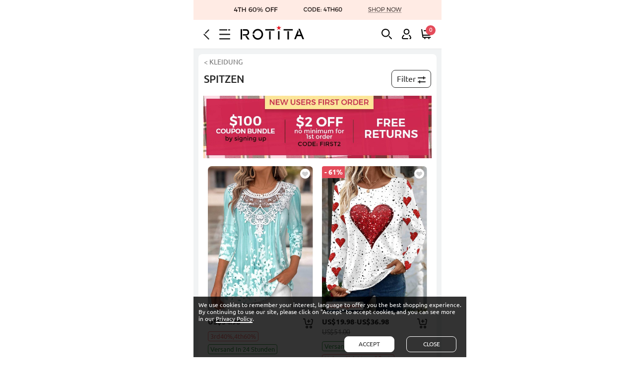

--- FILE ---
content_type: text/html; charset=utf-8
request_url: https://m.rotita.com/de/womens-tops-c287.html
body_size: 105089
content:
<!DOCTYPE html><html lang="de" data-lang="de" id="rotita"><head><title>stylische Oberteile für Damen | bequeme & elegante Designs</title><meta http-equiv="Content-Type" content="text/html; charset=utf-8" /><meta name="Keywords" content="Oberteile für Damen Blusen für Damen Tunika-Oberteile Hemden für Damen Tanktops für Damen" /><meta name="Description" content="Finden Sie stylische und bequeme Oberteile für Damen. Perfekt für ältere Frauen die schmeichelhafte und elegante Optionen für den Alltag suchen von leger bis elegant." /><meta content="m.rotita.com" name="author" /><meta content="Copyright &copy;m.rotita.com Copy right" name="copyright" /><meta content="1 days" name="revisit-after" /><meta content="telephone=no" name="format-detection" /><meta content="width=device-width, initial-scale=1.0, maximum-scale=1.0, user-scalable=0" name="viewport" /><meta content="black" name="apple-mobile-web-app-status-bar-style" /><meta content="#fff" name="theme-color"><meta content="false" id="twcClient" name="twcClient" /><meta name="referrer" content="no-referrer-when-downgrade"><link rel="shortcut icon" href="favicon.ico" type="image/x-icon" /><link rel="canonical" href="https://www.rotita.com/de/womens-tops-c287.html" /><link rel="alternate" hreflang="en" href="https://m.rotita.com/womens-tops-c287.html" /><link rel="alternate" hreflang="en-us" href="https://m.rotita.com/womens-tops-c287.html?currency=USD" /><link rel="alternate" hreflang="en-ca" href="https://m.rotita.com/womens-tops-c287.html?currency=CAD" /><link rel="alternate" hreflang="en-au" href="https://m.rotita.com/womens-tops-c287.html?currency=AUD" /><link rel="alternate" hreflang="en-ie" href="https://m.rotita.com/womens-tops-c287.html?currency=EUR" /><link rel="alternate" hreflang="en-gb" href="https://m.rotita.com/womens-tops-c287.html?currency=GBP" /><link rel="alternate" hreflang="en-fr" href="https://m.rotita.com/womens-tops-c287.html?currency=EUR" /><link rel="alternate" hreflang="en-de" href="https://m.rotita.com/womens-tops-c287.html?currency=EUR" /><link rel="alternate" hreflang="fr" href="https://m.rotita.com/fr/womens-tops-c287.html" /><link rel="alternate" hreflang="de" href="https://m.rotita.com/de/womens-tops-c287.html" /><link rel="alternate" hreflang="x-default" href="https://m.rotita.com/de/womens-tops-c287.html" /><link rel="icon" href="animated_favicon.gif" type="image/gif" /><link rel="manifest" href="manifest/manifest.json"/><link rel="preload" href="https://www.rotita.com/images/202512/goods_img/393349_G_1765264163625.jpg" as="image"><link rel="preload" href="https://www.rotita.com/images/202502/goods_img/375325_G_1739341183520.jpg" as="image"><link rel="preload" href="https://www.rotita.com/images/202502/goods_img/375146_G_1740105494648.jpg" as="image"><link rel="preload" href="https://www.rotita.com/images/202601/goods_img/393524_G_1767858227049.jpg" as="image"><link rel="preload" href="https://www.rotita.com/images/202506/goods_img/384938_G_1750395750613.jpg" as="image"><link rel="preload" href="https://m.rotita.com/de/themes/en/images/tag_iconv21.png" as="image"><link rel="preload" href="themes/en/fonts/Ubuntu-Bold.woff" as="font" type="font/woff" crossorigin><link rel="preload" href="themes/en/fonts/Ubuntu-Regular.woff" as="font" type="font/woff" crossorigin><script language="javascript">
       function killerrors() {
           return true;
       }
       window.onerror = killerrors;
    </script><script type="text/javascript">
    var cfgPagegroup2 = "Category_Category";
    var g_start_page = 2;
    var page_code = '';
    window.CategoryParamsObject = new Object();
    window.CategoryParamsObject['id'] = '';//页面ID
    window.CategoryParamsObject['page_code'] = '';//页面分组代号
    window.CategoryParamsObject['sort'] = 'sort_order';//排序字段
    window.CategoryParamsObject['order'] = 'ASC';//排序方法ASC,DESC
    window.CategoryParamsObject['price_min'] = '0';//价格筛选
    window.CategoryParamsObject['price_max'] = '0';//价格筛选
    window.CategoryParamsObject['filter_attr'] = '';//属性筛选
    window.CategoryParamsObject['shipin24hrs'] = '';//24小时发货
    window.CategoryParamsObject['onsales'] = '';//属性筛选
    window.CategoryParamsObject['filter_attr'] = '';//属性筛选
    window.CategoryParamsObject['selected_cat_ids'] = '';
</script><script type="text/javascript">
      g_start_page = 2;
      page_code = 'category';
      window.CategoryParamsObject['id'] = '287';//页面ID
      window.CategoryParamsObject['page_code'] = 'category';//页面分组代号
      window.CategoryParamsObject['recommend_id'] = '0';//自定义着陆ID
</script><style type="text/css">
        @charset "utf-8";@font-face{font-family:Ubuntu;src:url(themes/en/fonts/Ubuntu-Regular.woff) format('woff');font-display:swap}@font-face{font-family:Ubuntu-Regular;src:url(themes/en/fonts/Ubuntu-Regular.woff) format('woff');font-display:swap}@font-face{font-family:Ubuntu-Bold;src:url(themes/en/fonts/Ubuntu-Bold.woff) format('woff');font-display:swap}@font-face{font-family:Ubuntu-Medium;src:url(themes/en/fonts/Ubuntu-Medium.woff) format('woff');font-display:swap}:root{--tagIcon_bg:url(https://m.rotita.com/themes/en/images/tag_iconv25.png?ver=20250827);--tagIcon_bg_size:570px auto}html,body,div,span,object,iframe,h1,h2,h3,h4,h5,h6,p,blockquote,pre,a,abbr,acronym,address,code,del,dfn,em,img,q,dl,dt,dd,ol,ul,li,fieldset,form,label,input,legend,table,caption,tbody,tfoot,thead,tr,th,td{border:0;font-family:Ubuntu-Regular,Ubuntu,sans-serif;font-style:inherit;font-weight:inherit;margin:0;padding:0;vertical-align:baseline;color:#262626;font-size:100%}ol,ul,li{list-style:none}table{border-collapse:collapse;border-spacing:0}td{word-wrap:break-word}html{-webkit-text-size-adjust:none}body{font:normal 12px Ubuntu-Regular,Ubuntu,sans-serif;max-width:500px;margin:0 auto}body.no-scroll{position:fixed;left:0;right:0}pre{font:normal 12px Ubuntu-Regular,Ubuntu,sans-serif;white-space:pre-wrap;word-wrap:break-word;color:#c41d4a}#body_id{margin:0 auto;min-width:300px}a{color:#262626;text-decoration:none}button{border:0;padding:0;background:0;cursor:pointer;outline:0;overflow:hidden}input[type="text"],input[type="password"]{-webkit-appearance:none;text-indent:3px;background:none repeat scroll 0 0 #fff}input,button,select,textarea{outline:0}button,input[type="button"],input[type="submit"]{-webkit-appearance:none}select{border:1px solid #ccc;-webkit-box-sizing:border-box;font-size:12px;text-align:left;background-color:#fff;color:#333;font-weight:normal}select option{direction:ltr}ul{margin:0;padding:0;list-style:none}li{font-size:12px}.f-bold{font-family:Ubuntu-Bold,Ubuntu;font-weight:400}.f-medium{font-family:Ubuntu-Medium,Ubuntu;font-weight:500}.chrome-hide-overflow{height:100%;overflow:hidden;position:relative}.none{display:none}.position_f{position:fixed}.flex-col{display:-webkit-box;display:-moz-box;display:-ms-flexbox;display:-webkit-flex;display:flex;-webkit-box-orient:vertical;-webkit-flex-direction:column;-ms-flex-direction:column;flex-direction:column}.flex-row{display:-webkit-box;display:-moz-box;display:-ms-flexbox;display:-webkit-flex;display:flex;-webkit-box-orient:horizontal;-webkit-flex-direction:row;-ms-flex-direction:row;flex-direction:row}.fa_tag{background-repeat:no-repeat;display:inline-block}.icon-tag{background-image:var(--tagIcon_bg);background-repeat:no-repeat;display:inline-block;background-size:var(--tagIcon_bg_size)}.header-free{width:100%;text-align:center;font-weight:bold;font-size:12px;background-color:rgba(0,0,0,0.8)}.header-free p{color:#fff;text-transform:uppercase;padding:10px 0}#header{width:100%;z-index:4;position:relative;max-width:500px}#header>*{margin:0 auto}#header.position_f{position:fixed;top:0}.header-new{overflow:hidden;white-space:nowrap}.mshe-header{border-bottom:1px solid #e5e5e5;display:-webkit-flex;display:-moz-flex;display:-ms-flex;display:flex;display:-ms-flexbox;-webkit-justify-content:space-between;-moz-justify-content:space-between;-ms-justify-content:space-between;-o-justify-content:space-between;justify-content:space-between;-webkit-box-pack:justify;-moz-box-pack:justify;-ms-box-pack:justify;-o-box-pack:justify;box-pack:justify;-webkit-align-items:center;-webkit-box-align:center;-moz-box-align:center;-ms-flex-align:center;box-flex:center;align-items:center;background:#fff;z-index:98;padding:12px 20px}#header .h-left{align-items:center;justify-content:flex-start}#header .h-left .icon-tag{margin-right:20px}#header .main-option-list{align-items:center;justify-content:flex-end}#header .fa-header-bars{width:22px;height:21px;background-position:-44px -607px}#header .fa-logo{width:130px;height:34px;background-position:-84px -600px;margin-right:0}#insert_cart_info{position:relative;height:20px}#header .fa-shopping-cart{width:21px;height:21px;background-position:-285px -560px;position:relative}#header .fa-shopping-cart .top-shon_num1,.ff-bag-num{width:16px;height:16px;position:absolute;display:inline-block;background-color:#e44b5a;border-radius:50%;color:#fff;top:-8px;right:-8px;padding:2px}#header .fa-return{width:12px;height:21px;background-position:-86px -472px}#header .fa-wish{width:22px;height:20px;line-height:20px;background-size:35em auto;background-position:-8.4em -9.5em;color:#fff}#header .fa-user{width:19px;height:21px;background-position:-246px -559px}#header .fa-search{width:21px;height:21px;background-position:-205px -560px}.goods-right .fa-search{width:20px;height:20px;background-size:32em auto;background-position:-7.6em -10.9em;color:#fff}.header-new .main-option-list li{text-align:center;display:inline-block;margin-right:20px}.header-new .main-option-list li:last-child{margin-right:0}.header-new li.shopping-cart{border-right:0}.header-new .main-option-list li a{display:inline-block;position:relative}@media screen and (max-width:359px){#header .h-left .icon-tag,.header-new .main-option-list li{margin-right:10px}}.header-new li.my-favorite{color:#fff}.headerSign{text-align:center;color:#fff;position:relative;text-transform:uppercase;background-color:#000;padding:5px 0;display:none}.headerSign a{color:#fff}.headerSign span{position:absolute;font-size:22px;right:0;top:-1px;color:#fff}#header .top_search{width:100%;background-color:#eee;padding:8px 16px;box-sizing:border-box;position:relative}#header .top_search .dis_input{width:100%;height:40px;line-height:40px;border-radius:40px;padding:0 20px 0 10px;box-sizing:border-box}.foot_tip{justify-content:center;align-items:center}.foot_tip>div{width:50%;display:inline-block;text-align:center;padding:20px;box-sizing:border-box}.foot_tip p span{font-size:13px;text-transform:uppercase;line-height:20px}.foot_tip .fa_tag{width:36px;height:30px;display:inline-block}.foot_tip .fa-free{background-size:50em auto;background-position:-11.9em -24.6em}.foot_tip .fa-return{background-size:50em auto;background-position:-11.9em -21.2em}.footer-new{padding:0 0 50px;background-color:#fff}.footer-new p{text-align:center}.footer-new p.copyright{justify-content:center}.footer-new p.copyright a{color:#999}.footer-new .footer-nav{margin-bottom:14px}.footer-new .footer-nav a{color:#c41d4a;font-size:16px}.footer-new .footer-nav span{padding:0 8px}.footer-new p span{color:#a7a3a3;font-size:11px;font-weight:400}.footer-new .cartFooterTag{text-align:center;margin:12px auto}.footer-new .cartFooterTag a{display:inline-block}.footer-new .cartFooterTag .paypal{background-image:url(themes/en/images/cart.png);background-repeat:no-repeat;display:inline-block;width:47px;height:32px;vertical-align:0;background-position:-400px -185px;background-size:auto 250px}.help-field-list{border-bottom:1px solid #e2e1e1;width:100%;margin:0 auto}.help-field-list .help-item{position:relative;clear:both;border-top:1px solid #e2e1e1}.help-field-list .help-title,.help-field-list .help-title-survey{text-indent:8px;text-align:left;text-transform:uppercase;font-size:12px;font-family:Ubuntu-Bold;font-weight:400;padding:12px 0;cursor:pointer}.help-field-list .help-title .gtm-event-page-footer,.help-field-list .help-title-survey .gtm-event-page-footer{text-indent:8px}.slidBox-account .help-item{padding-left:15px}.slidBox-account .footer-new{padding:20px 0}.global-language-tag{display:inline-block;margin-left:4px;border:1px solid #e9e8e8;height:14px;line-height:14px;border-radius:4px;font-size:11px;font-weight:400;padding:0 4px}.fa-dmca-badge{width:76px;height:44px;background-position:-236px -785px}.help-field-list .help-con{display:none;padding-bottom:15px}.help-field-list .help-care a{display:block;text-align:center;text-transform:capitalize;line-height:30px}.help-field-list .country-selector{display:inline-block;margin-left:16px;text-indent:0}.help-field-list .language-selector{display:inline-block;margin-left:5px;text-indent:0;text-transform:capitalize}.help-field-list .country-selector .split,.help-field-list .language-selector .split{display:none}.help-field-list .country-selector .js_showBZ,.help-field-list .language-selector .js_showBZ{display:inline-block;margin-left:4px;border:1px solid #e9e8e8;height:14px;line-height:14px;border-radius:4px;font-size:11px;font-weight:400;padding:0 4px}.help-field-list .help-contact .contact-p{color:#666;padding:0 5px;line-height:20px}.help-field-list .help-contact li{border-bottom:1px solid #f8f8f8;padding:8px 0}.help-field-list .help-contact li:first-child{border-bottom:0}.help-field-list .help-contact li a{padding:0 5px;display:block;line-height:35px;text-transform:capitalize}.help-field-list .help-contact-link:after,.more-link:after,.goods-policy:after{content:"";display:inline-block;width:10px;height:14px;background-image:url(themes/en/images/tag_fa.png);background-repeat:no-repeat;float:right;margin-top:12px;background-size:40em auto;background-position:-6.3em -7.7em}.itemIcon{width:12px;height:12px;margin-top:12px;position:relative;float:right;display:inline;margin-right:10px}.itemIcon:after,.itemIcon:before{position:absolute;left:0;top:50%;margin-top:-1px;content:"";display:block;width:100%;height:2px;background-color:#333;border-radius:2px;-webkit-transition:all .5s;-moz-transition:all .5s;transition:all .5s}.goods_tab.on .itemIcon:before,.goods_tab.on .itemIcon:after,.help-contact-box.on .itemIcon:before,.help-contact-box.on .itemIcon:after,.menu-name.on .itemIcon:before,.menu-name.on .itemIcon:after,.refineAttr_title.on .itemIcon:before,.refineAttr_title.on .itemIcon:after,.help-field-list .on .itemIcon:before,.help-field-list .on .itemIcon:after{-webkit-transform:rotate(0);-moz-transform:rotate(0);-ms-transform:rotate(0);transform:rotate(0)}.itemIcon:before{-webkit-transform:rotate(-90deg);-moz-transform:rotate(-90deg);-ms-transform:rotate(-90deg);transform:rotate(-90deg)}.itemIcon:after{-webkit-transform:rotate(180deg);-moz-transform:rotate(180deg);-ms-transform:rotate(180deg);transform:rotate(180deg)}.help-field-list .help-contact-box .itemIcon{margin-right:0}.help-field-list .help-item .itemIcon{margin-top:0}.help-contact-con{display:none;margin:0 auto 5px;width:90%;color:#666;line-height:20px}.help-field-list .help-contact .fa_tag{display:inline-block;width:20px;height:18px;margin-right:8px;vertical-align:middle}.help-field-list .help-contact .fa-live{background-size:36em auto;background-position:-31.3em -19.5em}.help-field-list .help-contact .fa-email{background-size:33em auto;background-position:-23.7em -18em}.help-field-list .help-contact .fa-address{background-size:30em auto;background-position:-23.8em -15.5em;height:23px}.help-field-list .help-contact .fa-safety{background-size:32em auto;background-position:-24.4em -9.3em}.help-field-list .help-contact .fa-ticket{background-size:23em auto;background-position:-14.4em -12em}.country_flag{background-position:-100px -100px;vertical-align:middle;display:inline-block;height:14px;line-height:14px;padding:0 0 0 25px;vertical-align:-2px}.css_AF{background-position:0 -72px}.css_ALA{background-position:0 -216px}.css_AL{background-position:0 -180px}.css_GBA{background-position:0 -2700px}.css_DZ{background-position:0 -2124px}.css_AS{background-position:0 -432px}.css_AD{background-position:0 0}.css_AO{background-position:0 -324px}.css_AI{background-position:0 -144px}.css_AG{background-position:0 -108px}.css_AR{background-position:0 -396px}.css_AM{background-position:0 -252px}.css_AW{background-position:0 -576px}.css_ASC{background-position:0 -468px}.css_AU{background-position:0 -540px}.css_AT{background-position:0 -504px}.css_AZ{background-position:0 -612px}.css_BS{background-position:0 -1152px}.css_BH{background-position:0 -864px}.css_BD{background-position:0 -720px}.css_BB{background-position:0 -684px}.css_BY{background-position:0 -1260px}.css_BE{background-position:0 -756px}.css_BZ{background-position:0 -1296px}.css_BJ{background-position:0 -936px}.css_BM{background-position:0 -1008px}.css_BT{background-position:0 -1188px}.css_BO{background-position:0 -1080px}.css_BA{background-position:0 -648px}.css_BW{background-position:0 -1224px}.css_BR{background-position:0 -1116px}.css_BG{background-position:0 -828px}.css_BF{background-position:0 -792px}.css_BI{background-position:0 -900px}.css_KH{background-position:0 -4031px}.css_CM{background-position:0 -1620px}.css_CA{background-position:0 -1332px}.css_CV{background-position:0 -1764px}.css_XB{background-position:0 -4643px}.css_KY{background-position:0 -4283px}.css_CF{background-position:0 -1404px}.css_TD{background-position:0 -7595px}.css_CL{background-position:0 -1584px}.css_CN{background-position:0 -1655px}.css_CX{background-position:0 -1836px}.css_CC{background-position:0 -1368px}.css_CO{background-position:0 -1692px}.css_CU{background-position:0 -8955px}.css_KM{background-position:0 -4103px}.css_KP{background-position:0 -9019px}.css_ZR{background-position:0 -8891px}.css_CG{background-position:0 -1440px}.css_CD{background-position:0 -8890px}.css_CK{background-position:0 -1548px}.css_CR{background-position:0 -1728px}.css_CI{background-position:0 -1512px}.css_HR{background-position:0 -3384px}.css_CW{background-position:0 -1800px}.css_CY{background-position:0 -1872px}.css_CZ{background-position:0 -1908px}.css_DK{background-position:0 -2016px}.css_DJ{background-position:0 -1980px}.css_DM{background-position:0 -2052px}.css_DO{background-position:0 -2088px}.css_EC{background-position:0 -2196px}.css_EG{background-position:0 -2268px}.css_SD{background-position:0 -9083px}.css_SV{background-position:0 -7451px}.css_GQ{background-position:0 -3096px}.css_ER{background-position:0 -2340px}.css_EE{background-position:0 -2232px}.css_ET{background-position:0 -2412px}.css_FK{background-position:0 -2520px}.css_FO{background-position:0 -2592px}.css_FJ{background-position:0 -2484px}.css_FI{background-position:0 -2448px}.css_FR{background-position:0 -2628px}.css_GF{background-position:0 -2808px}.css_PF{background-position:0 -6155px}.css_GA{background-position:0 -2664px}.css_GM{background-position:0 -2988px}.css_GE{background-position:0 -2772px}.css_DE{background-position:0 -1944px}.css_GH{background-position:0 -2880px}.css_GI{background-position:0 -2916px}.css_GR{background-position:0 -3132px}.css_GL{background-position:0 -2952px}.css_GD{background-position:0 -2736px}.css_GP{background-position:0 -3060px}.css_GU{background-position:0 -3204px}.css_GT{background-position:0 -3168px}.css_GGY{background-position:0 -2844px}.css_GN{background-position:0 -3024px}.css_GW{background-position:0 -3240px}.css_GY{background-position:0 -3276px}.css_HT{background-position:0 -3419px}.css_HN{background-position:0 -3348px}.css_HK{background-position:0 -3312px}.css_HU{background-position:0 -3455px}.css_IR{background-position:0 -8985px}.css_IS{background-position:0 -3743px}.css_IN{background-position:0 -3635px}.css_ID{background-position:0 -3491px}.css_IQ{background-position:0 -3707px}.css_IE{background-position:0 -3527px}.css_IL{background-position:0 -3563px}.css_IT{background-position:0 -3779px}.css_JM{background-position:0 -3851px}.css_JP{background-position:0 -3923px}.css_JEY{background-position:0 -3815px}.css_JO{background-position:0 -3887px}.css_KZ{background-position:0 -4319px}.css_KE{background-position:0 -3959px}.css_KI{background-position:0 -4067px}.css_KR{background-position:0 -4175px}.css_KS{background-position:0 -4211px}.css_KW{background-position:0 -4247px}.css_KG{background-position:0 -3995px}.css_LA{background-position:0 -4355px}.css_LV{background-position:0 -4679px}.css_LB{background-position:0 -4391px}.css_LS{background-position:0 -4571px}.css_LR{background-position:0 -4535px}.css_LY{background-position:0 -4715px}.css_LI{background-position:0 -4463px}.css_LT{background-position:0 -4607px}.css_LU{background-position:0 -4643px}.css_MO{background-position:0 -5147px}.css_MK{background-position:0 -4967px}.css_MG{background-position:0 -4895px}.css_MW{background-position:0 -5435px}.css_MY{background-position:0 -5507px}.css_MV{background-position:0 -5399px}.css_ML{background-position:0 -5003px}.css_MT{background-position:0 -5327px}.css_MH{background-position:0 -4931px}.css_MQ{background-position:0 -5219px}.css_MR{background-position:0 -5255px}.css_MU{background-position:0 -5363px}.css_YT{background-position:0 -8747px}.css_MX{background-position:0 -5471px}.css_FM{background-position:0 -2556px}.css_MD{background-position:0 -4859px}.css_MC{background-position:0 -4823px}.css_MN{background-position:0 -5075px}.css_MNE{background-position:0 -5111px}.css_MS{background-position:0 -5291px}.css_MA{background-position:0 -4751px}.css_MZ{background-position:0 -5543px}.css_MM{background-position:0 -5039px}.css_NA{background-position:0 -5579px}.css_NR{background-position:0 -5903px}.css_BN{background-position:0 -1044px}.css_NP{background-position:0 -5867px}.css_NL{background-position:0 -5795px}.css_AN{background-position:0 -288px}.css_NC{background-position:0 -5615px}.css_NZ{background-position:0 -5975px}.css_NI{background-position:0 -5759px}.css_NE{background-position:0 -5651px}.css_NG{background-position:0 -5723px}.css_NU{background-position:0 -5939px}.css_NF{background-position:0 -5687px}.css_MP{background-position:0 -5183px}.css_NO{background-position:0 -5831px}.css_OM{background-position:0 -6011px}.css_OTHER{background-position:0 -6047px}.css_PK{background-position:0 -6263px}.css_PW{background-position:0 -6515px}.css_PS{background-position:0 -6443px}.css_PA{background-position:0 -6083px}.css_PG{background-position:0 -6191px}.css_PY{background-position:0 -6551px}.css_PE{background-position:0 -6119px}.css_PH{background-position:0 -6227px}.css_PL{background-position:0 -6299px}.css_PT{background-position:0 -6479px}.css_PR{background-position:0 -6407px}.css_QA{background-position:0 -6587px}.css_RE{background-position:0 -6623px}.css_RO{background-position:0 -6659px}.css_RS{background-position:0 -9055px}.css_RU{background-position:0 -6695px}.css_RW{background-position:0 -6731px}.css_BLM{background-position:0 -972px}.css_NV{background-position:0 -4139px}.css_LC{background-position:0 -4427px}.css_MAF{background-position:0 -4787px}.css_VC{background-position:0 -8423px}.css_WS{background-position:0 -8675px}.css_SM{background-position:0 -7199px}.css_ST{background-position:0 -7415px}.css_SA{background-position:0 -6767px}.css_SN{background-position:0 -7235px}.css_SRB{background-position:0 -7343px}.css_SC{background-position:0 -6839px}.css_SL{background-position:0 -7163px}.css_SG{background-position:0 -6947px}.css_SX{background-position:0 -7487px}.css_SK{background-position:0 -7127px}.css_SI{background-position:0 -7055px}.css_SB{background-position:0 -6803px}.css_SO{background-position:0 -7271px}.css_ZA{background-position:0 -8819px}.css_SGS{background-position:0 -6983px}.css_SS{background-position:0 -7379px}.css_ES{background-position:0 -2376px}.css_LK{background-position:0 -4499px}.css_PM{background-position:0 -6335px}.css_SR{background-position:0 -7307px}.css_SZ{background-position:0 -7523px}.css_SE{background-position:0 -6911px}.css_CH{background-position:0 -1476px}.css_TW{background-position:0 -8099px}.css_TJ{background-position:0 -7739px}.css_TZ{background-position:0 -8135px}.css_TH{background-position:0 -7703px}.css_TLcss_TLS{background-position:0 -7811px}.css_TG{background-position:0 -7667px}.css_TO{background-position:0 -7919px}.css_TT{background-position:0 -8027px}.css_TN{background-position:0 -7883px}.css_TR{background-position:0 -7991px}.css_TM{background-position:0 -7847px}.css_TC{background-position:0 -7559px}.css_TV{background-position:0 -8063px}.css_UG{background-position:0 -8207px}.css_UA{background-position:0 -8171px}.css_AE{background-position:0 -36px}.css_UK{background-position:0 -8243px}.css_GB{background-position:0 -8243px}.css_US{background-position:0 -8279px}.css_UY{background-position:0 -8315px}.css_UZ{background-position:0 -8351px}.css_VU{background-position:0 -8603px}.css_VA{background-position:0 -8387px}.css_VE{background-position:0 -8459px}.css_VN{background-position:0 -8567px}.css_VG{background-position:0 -8495px}.css_VI{background-position:0 -8531px}.css_WF{background-position:0 -8639px}.css_YE{background-position:0 -8711px}.css_ZM{background-position:0 -8855px}.css_EAZ{background-position:0 -2160px}.css_ZW{background-position:0 -8927px}.content-container_last dl dt .a_bold{color:#c41d4a!important;font-weight:bold!important}.content-container_last dl dd{color:#333;background-size:8px 12px;font-size:16px;font-family:Helvetica Neue,Helvetica,Arial,sans-serif;display:block;line-height:25px;text-indent:25px}.content-container_last dl div dd{background-color:white;font-size:13px;text-shadow:none;padding:6px 8px;cursor:pointer}.content-box{margin:0 auto}.new-promotion{line-height:23px;position:absolute;left:0;top:0;text-align:center;font-weight:bold;color:#fff;font-size:12px;width:50px;background-color:#c41d4a}.subscribing_email{position:fixed;z-index:19870214;width:90%;max-width:500px}.first-getoff-right-colosed{background-color:transparent;color:#fff;display:block;position:absolute;right:0;top:0;width:30px;height:30px;font-size:28px;cursor:pointer;text-align:center}.subscribe_box{width:100%;margin:0 auto;font-size:12px;box-sizing:border-box}.quick-register{position:relative;max-width:325px;margin:0 auto}.quick-register,.quick-register_s{padding:1.5rem 0 1rem;text-align:center;position:relative}.mshe-input{-webkit-border-radius:0;-moz-border-radius:0;-ms-border-radius:0;-o-border-radius:0;border-radius:0;box-sizing:border-box;display:block;width:11.2rem;padding:.36rem .266667rem;font-size:28px;color:#666;border:1px solid #ccc;-webkit-transition:border-color ease-in-out .15s,-webkit-box-shadow ease-in-out .15s;-o-transition:border-color ease-in-out .15s,box-shadow ease-in-out .15s;transition:border-color ease-in-out .15s,box-shadow ease-in-out .15s}.quick-register .register{text-align:center;display:inline-block}.quick-register .register>input{border:1px solid #000;color:#666;background:0;height:1.8rem;font-size:12px;display:inline-block;background:#fff;vertical-align:top}.quick-register .register>a div{background:#000;color:#fff;height:1.8rem;line-height:1.8rem;border:0;padding:0 5px;font-size:14px;box-sizing:border-box;text-transform:uppercase;text-align:center;white-space:nowrap;vertical-align:middle;cursor:pointer}.quick-register .register p.error-text{text-align:center;color:#fff;text-transform:none;margin-top:5px;height:14px;width:100%}.new-us-title{color:#000;margin-bottom:.5rem;font-size:1.6em;font-weight:bold;font-family:Arial}.new-us-reg{color:#000;margin:.5rem 0;font-size:1.8em;font-weight:700;font-family:Arial}.new-us-reg span{font-size:2rem;color:#000;font-size:1.3em;font-weight:700;font-family:Arial}@media screen and (max-width:320px){.new-us-reg,.new-us-title{font-size:1.2em}.new-us-reg span{font-size:1.3em}.quick-register .register>input{font-size:12px}}@media screen and (min-width:321px) and (max-width:380px){.new-us-reg,.new-us-title{font-size:1.3em}.new-us-reg span{font-size:1.5em}.quick-register .register>input{font-size:12px;width:10rem}}@media screen and (min-width:381px) and (max-width:420px){.new-us-reg,.new-us-title{font-size:1.4em}.new-us-reg span{font-size:1.5em}.quick-register .register>input{font-size:16px;width:12rem}}@media screen and (min-width:421px) and (max-width:500px){.new-us-reg,.new-us-title{font-size:1.5em}.new-us-reg span{font-size:1.6em}.quick-register .register>input{font-size:16px;width:14rem}}@media screen and (min-width:501px){.new-us-reg,.new-us-title{font-size:1.6em}.new-us-reg span{font-size:1.8em}.quick-register .register>input{font-size:16px;width:15rem}}.quick-register_s{text-transform:uppercase;display:flex;align-content:center;flex-flow:row wrap}.new-us-reg p,.quick-register_s p{font-size:12px;padding:1rem 0 0rem;text-transform:uppercase;color:#000;width:100%;text-align:center;font-family:Arial}.quick-register_s p.p1{font-size:18px}.quick-register_s p.p2 a{display:inline-block}@media screen and (max-width:320px){.quick-register_s p.p1{font-size:18px}}@media screen and (min-width:321px) and (max-width:360px){.quick-register_s p.p1{font-size:18px}}@media screen and (min-width:361px) and (max-width:400px){.quick-register_s p.p1{font-size:18px}}@media screen and (min-width:401px) and (max-width:500px){.quick-register_s p.p1{font-size:18px}}@media screen and (min-width:501px){.quick-register_s p.p1{font-size:18px}}.cover_layer,button.cover_layer{background-color:rgba(0,0,0,0.74);height:100%;left:0;position:fixed;top:0;width:100%;z-index:100010;overscroll-behavior:contain}.cover_layer.new,button.cover_layer.new{display:none;background-color:rgba(0,0,0,0);transition:background-color .18s ease-in-out;pointer-events:none}.cover_layer.new.cover_layers_active,button.cover_layer.new.cover_layers_active{background-color:rgba(0,0,0,0.74);pointer-events:auto}#top_slidBox .menu-close{position:absolute;right:-45px;top:50%;z-index:1002;width:44px;height:44px;opacity:0;cursor:pointer;transition:opacity .3s ease-in-out}#top_slidBox .menu-close._active{opacity:1}#float_cc_layer{z-index:1000000}.aisde-menus{position:fixed;left:-90%;top:0;z-index:110010;width:80%;height:100%;background-color:#fff;border:1px solid #dedede;border-right:0}.aisde-menus-scroll{height:calc(100% - 50px);overflow-y:auto}.aisde-menus-fixed{position:absolute;width:100%;box-sizing:border-box}.aisde-menus-fixed.on{z-index:10;transform:translateZ(10px;)}.aisde-menus-bottom{align-items:center;justify-content:space-around;height:48px;border-top:1px solid #e2e1e1;box-sizing:border-box;background-color:#fff}.bot-home{width:21px;height:22px;background-position:-32px -1266px}.bot-fav{width:22px;height:22px;background-position:-122px -471px}.bot-help{width:21px;height:22px;background-position:-205px -560px}.bot-user{width:19px;height:22px;background-position:-246px -559px}.aisde-menus .myAccount{height:42px;line-height:42px;padding:0 16px 0 22px;align-items:center;background:#feeff3}.aisde-menus .myAccount.bg-white{background:#fff}.aisde-menus .myAccount-info{margin-left:10px;align-items:center;width:100%;flex-wrap:wrap}.aisde-menus .myAccount-info *{font-size:14px;font-weight:400;text-transform:capitalize;line-height:20px}.aisde-menus .myAccount-info .country-selector{margin-left:8px}.fa-tag-user{position:relative;min-width:19px;width:19px;height:21px;background-position:-246px -559px}.fa-tag-my-order{position:relative;min-width:19px;width:19px;height:22px;background-position:-192px -1265px}.fa-tag-address{min-width:22px;width:19px;height:22px;background-position:-233px -1265px}.fa-tag-shipping-info{min-width:22px;width:22px;height:22px;background-position:-266px -1265px}.fa-tag-reurn-policy{min-width:22px;width:20px;height:22px;background-position:-306px -1265px}.aisde-menus .merchant-menus{display:flex;flex-direction:column;justify-content:space-evenly;align-content:space-evenly;align-items:stretch}.aisde-menus .merchant-menus li{width:100%;margin:0 auto}.aisde-menus .merchant-menus li a.view-menus{font-size:14px;text-shadow:none;cursor:pointer;text-transform:uppercase;line-height:32px;align-items:center;justify-content:space-between}.aisde-menus .merchant-menus li a .view-menus-left{align-items:center}.aisde-menus .merchant-menus li a.menus-icon{line-height:30px;font-weight:bold}.aisde-menus .merchant-menus li a .category-menu-arrow{content:"";display:inline-block;background-image:var(--tagIcon_bg);background-repeat:no-repeat;float:right;margin-top:6px;background-size:var(--tagIcon_bg_size)}.aisde-menus .merchant-menus li a.off .category-menu-arrow{background-position:-215px -283px;width:8px;height:13px}.aisde-menus .merchant-menus li a.on .category-menu-arrow{background-position:-215px -283px;width:8px;height:13px}.aisde-menus .merchant-menus li div p{width:100%;border-bottom:1px dotted #ccc}.aisde-menus .merchant-menus li div p a{font-size:14px;text-shadow:none;padding:0;cursor:pointer;display:block;line-height:40px;text-indent:25px}.aisde-menus .aisde-ad{text-align:center}.aisde-menus .aisde-ad img{max-width:750px}.aisde-menus .member_info{background-color:#eee}.aisde-menus .member_info>div{padding:20px 10px}.aisde-menus .member_info a{font-weight:600}.aisde-menus a.aisde-logout{font-weight:normal;color:#666;margin-left:15px;text-decoration:underline;text-transform:capitalize}.aisde-menus .member_list li{padding:10px 15px}.aisde-menus .member_list li a{display:block;text-transform:capitalize;color:#333}.aisde-menus .member_list .fa_tag{display:inline-block;width:20px;height:20px;vertical-align:middle;margin-right:10px}.aisde-menus .member_list .fa-account{background-size:26em auto;background-position:-17em -1em}.aisde-menus .member_list .fa-order{background-size:30em auto;background-position:-19.8em -3.8em}.aisde-menus .member_list .fa-tickets{background-size:26em auto;background-position:-17.2em -5.3em}.aisde-menus .merchant-menus li>a{padding:8px 16px 8px 22px!important}.aisde-menus .second-menus{position:absolute;top:0;z-index:100000;width:100%;background:#f8f8f8}.aisde-menus .third-menus{position:absolute;top:45px;width:100%;z-index:100000;background:#f8f8f8}.aisde-menus .second-menus p a,.aisde-menus .third-menus p a{background-color:#f8f8f8!important}.aisde-menus .second-menus{padding:0;overflow-y:auto}.aisde-menus .second-menus,.aisde-menus .third-menus{-webkit-transition:all .5s ease;-moz-transition:all .5s ease;-ms-transition:all .5s ease;-o-transition:all .5s ease;transition:all .5s ease;-webkit-transform:translate3d(-100%,0,0);-moz-transform:translate3d(-100%,0,0);-ms-transform:translate3d(-100%,0,0);-o-transform:translate3d(-100%,0,0);transform:translate3d(-100%,0,0)}.aisde-menus .third-menus h3{position:fixed;top:45px;left:0;width:100%}.aisde-menus .second-menus h4{position:fixed;top:0;left:0;width:100%}.aisde-menus .second-menus section{overflow-y:auto;background-color:#fff}.aisde-menus .second-menus h3{font-family:'Ubuntu-Bold';padding:10px 0;text-align:center;background-color:#eee;line-height:28px;font-size:16px;font-weight:600}.aisde-menus .third-menus h4{font-family:'Ubuntu-Bold';padding:10px 0;text-align:center;background-color:#f8f8f8;line-height:28px;border-bottom:1px dotted #ccc}.aisde-menus .second-menus h3 em,.aisde-menus .third-menus h4 em{content:"";display:inline-block;width:12px;height:21px;background-image:var(--tagIcon_bg);background-repeat:no-repeat;margin-top:6px;background-size:var(--tagIcon_bg_size);background-position:-86px -472px;float:left;margin-left:20px}.aisde-menus .hide-right-menus{transform:translate3d(-100%,0px,0px);visibility:hidden}.aisde-menus .right-menus{transform:translate3d(0px,0px,0);visibility:visible;width:100%}.has-menu-childs:after{margin-right:32px!important}.merchant-menus li.off,.merchant-menus li .second-menus dd.off{display:none}.aisde-menus .expanded p.on{display:none}.aisde-menus .third-menus-wrap{margin-top:45px}.aisde-menus .merchant-menus dl dd{margin:8px 0}.aisde-menus .merchant-menus li .child-menus-box{width:100%;clear:both}.aisde-menus .merchant-menus li .child-menus-box-flex{display:flex;flex-direction:row;flex-wrap:wrap;align-items:center}.aisde-menus .merchant-menus li .child-menus-box a.is_bold{font-weight:400;font-family:'Ubuntu-Bold'}.aisde-menus .merchant-menus li .child-menus-box a.is_color span{color:red}.aisde-menus .merchant-menus li .child-menus-box a.position_level2{text-indent:64px;font-size:14px}.aisde-menus .merchant-menus li .child-menus-box a.position_level{font-size:14px}.aisde-menus .merchant-menus li .banner_menu img{width:100%;display:block}.aisde-menus .merchant-menus li .child-menus-box a{font-size:16px;text-transform:capitalize;padding:19px 0;cursor:pointer;display:block;line-height:17px;text-indent:32px;width:100%}.aisde-menus .merchant-menus li .aisde-menus .second-menus h3{font-size:16px;font-weight:bold}.aisde-menus .merchant-menus li a .view-menus-left img.menu_category_img{width:60px;height:60px;border-radius:50%;overflow:hidden}.sale-tags{padding:0 5px}.sale-tags img{margin:0 3px;vertical-align:middle;max-height:30px;max-width:64px;vertical-align:middle}.mt60{margin-top:60px}#currency-choice *,#goods-coupon-choice *,#goods-what-size *,#goods-find-size *,#search-input-layer *,#float-login *{-webkit-tap-highlight-color:transparent;box-sizing:border-box;outline:0}.header-toolbar{height:56px;background-color:#fff;box-shadow:rgba(0,0,0,0.24) 0 1px 2px 0}.top-main-box{position:absolute;z-index:19870214;background-color:#FFF;width:100%;height:100%;overflow-y:auto}#search-input-layer{position:fixed!important;z-index:110011;top:0!important;left:0!important;bottom:0!important;right:0!important;background:#fff}#autoSearch{flex:1;-webkit-flex:1;position:relative}#search-input-layer .header-toolbar{position:fixed;width:100%;z-index:10000000;display:flex;justify-content:space-between;padding:0 10px;box-sizing:border-box}#search-back{width:auto;height:auto;margin-right:10px}#search-input-layer .autosuggest{height:90%;overflow-y:auto}#search-input-layer .search-box{width:100%;padding-left:7px;font-size:12px;height:41px;box-sizing:border-box;border:1px solid #ccc}#search-input-layer .search-box::-webkit-input-placeholder{color:#979293}#search-input-layer .search-box::-moz-placeholder{color:#979293}#search-input-layer .search-box:-moz-placeholder{color:#979293}#search-input-layer .search-box:-ms-input-placeholder{color:#979293}.ic-md{position:relative;display:inline-block;font:normal 16px Verdana,sans-serif;line-height:1;-webkit-font-smoothing:antialiased;-webkit-text-stroke-width:.2px}.ic-backarrow-md{width:12px;height:21px;background-position:-86px -472px}.ic-close-md{background:url(themes/en/images/icon_close.png) no-repeat scroll 0 0;background-size:12px 12px;width:16px;height:16px;margin:8px 5px 0 0;background-color:#eee;padding:1px;background-position:center}.flex{display:flex}.align-center{-webkit-box-align:center;align-items:center}.justify-center{-webkit-box-pack:center;justify-content:center}.ellipsis{overflow:hidden;text-overflow:ellipsis;white-space:nowrap}#autosuggest{margin-top:66px}#autosuggest .amp-list,#autosuggest .amp-list>div{position:relative;height:auto;margin-top:10px}.auto-suggest-cat .auto-cat{display:block;position:relative;padding:0 6px}#search_words .auto-cat{padding:10px 10px 10px 8px}.auto-suggest-cat .auto-cat .cat .ic-md{position:absolute;right:16px;top:19px;color:#555}.auto-suggest-cat .cate-txt{font-size:13px;line-height:14px;margin-bottom:4px;color:#555}.auto-suggest-cat .category{font-size:13px;color:#b0b2b7;line-height:12px}.auto-suggest-cat .cate-txt:hover{color:#c41d4a}#ms-cart>div,.suggest .ic-md{position:absolute}#autosuggest .go-icon{font-size:20px;position:relative;float:right;margin-top:-35px}.ic-close,.ic-wp{width:30px;height:56px}.ic-wp .ic-md{font-size:24px}.ic-search{position:absolute;right:0}.ic-search .ic-close-md{border-radius:50%;font-size:20px;margin-top:13px}.ic-search .btn_search{text-align:center;border:medium none;background:#c41d4a;float:right;cursor:pointer;height:40px;width:41px;padding:0}.ic-search .tag-search{width:21px;height:21px;background-position:-286px -944px;vertical-align:middle}.clear-hide{display:none}#autosuggest h3{font-size:14px;font-family:Ubuntu-Medium,Ubuntu;font-weight:500;color:#262626;display:block;position:relative;padding:12px 8px}#autosuggest p{display:block;position:relative;padding:10px 10px 10px 8px;font-size:12px}#autosuggest .recently_clear{float:right;width:14px;height:16px;background-position:-298px -250px;margin-right:12px}#recently_search .flex-row,#hot_search .flex-row{flex-wrap:wrap;padding-left:6px}#recently_search .flex-row .auto-cat,#hot_search .flex-row .auto-cat{display:inline-block;background:#f6f6f5;border-radius:4px;color:#a7a3a3;height:22px;line-height:22px;box-sizing:border-box;border:1px solid #f6f6f5}#recently_search .flex-row .auto-cat,#hot_search .flex-row .auto-cat{display:inline-block;margin:0 10px 10px 0}#recently_search .auto-cat:hover,#hot_search .auto-cat:hover{background-color:#feeff3;color:#262626;border-color:#df373e}.preference-full-page::-webkit-scrollbar{overflow-y:hidden;display:none}.preference-full-page::-webkit-scrollbar{width:0}.preference-full-page{height:100%;width:100%;position:fixed;top:0;left:0;background:#fff;z-index:19870214;transform:translateZ(19870214px);-webkit-transition:-webkit-transform 233ms cubic-bezier(0,0,.21,1);-o-transition:transform 233ms cubic-bezier(0,0,.21,1);transition:transform 233ms cubic-bezier(0,0,.21,1);transition:transform 233ms cubic-bezier(0,0,.21,1),-webkit-transform 233ms cubic-bezier(0,0,.21,1)}html[class*=iframed] .preference-full-page{height:calc(100% - 54px)}.preference-choice-close{-webkit-transform:translate3d(100%,150%,-10px);-moz-transform:translate3d(100%,150%,-10px);-ms-transform:translate3d(100%,150%,-10px);-o-transform:translate3d(100%,150%,-10px);transform:translate3d(100%,150%,-10px)}.preference-choice-open{-webkit-transform:translate3d(0,0,19870214px);-moz-transform:translate3d(0,0,19870214px);-ms-transform:translate3d(0,0,19870214px);-o-transform:translate3d(0,0,19870214px);transform:translate3d(0,0,19870214px)}.ms-panel-header{position:absolute;top:0;left:0;right:0;z-index:2;font-size:18px;line-height:60px;height:60px;background-color:#fff;text-align:center;border-bottom:1px solid #e5e5e5}.ms-panel-title{font-weight:600}.ms-panel-bodyer{height:100%;overflow-y:auto;-webkit-overflow-scrolling:touch}button.ms-panel-cancel{border:0;background:0;cursor:pointer;outline:0;overflow:hidden}.ms-panel-cancel{-webkit-box-sizing:border-box;box-sizing:border-box;position:absolute;top:0;left:0;padding:0 25px;height:100%}.ms-panel-cancel .ic-close-md{background-color:#fff;display:inline-block;width:12px;height:21px;background-image:var(--tagIcon_bg);background-position:-86px -472px;background-size:var(--tagIcon_bg_size);vertical-align:middle;margin:0}.currency-list .currency-panel,.currency-title{position:relative;height:48px;padding:0 16px}.currency-list .currency-panel p{line-height:48px;font-size:14px}.currency-list .currency-panel .currency_flag{margin-top:-3px}.currency-title{color:#898b92;line-height:32px;font-size:12px}.radio-button{display:block;width:21px;height:21px;border-radius:50%;padding:3px;border:2px solid #b0b2b7}.radio-button.active::after{content:'';display:block;width:100%;height:100%;border-radius:50%;background-color:#c41d4a}.radio-button.active{border-color:#c41d4a}.flex{display:-webkit-box;display:-webkit-flex;display:flex}.align-center{-webkit-box-align:center;-webkit-align-items:center;align-items:center}.justify-space-between{-webkit-box-pack:justify;-webkit-justify-content:space-between;justify-content:space-between}.mr-16{margin-right:16px}.mw-65{max-width:65vw}.country-blank{width:100%;height:60px;clear:both}.fixed-ms-panel-bodyer{height:100%;overflow-y:hidden}.backToTop{background-image:var(--tagIcon_bg);background-repeat:no-repeat;background-position:-415px -693px;background-size:var(--tagIcon_bg_size);bottom:130px;height:40px;position:fixed;right:0;width:42px;z-index:9999;transform:translateZ(9999px);cursor:pointer}.default-button,a.default-button{display:inline-block;padding:0 5px;color:#fff;text-align:center;background-color:#000;font-family:Arial,Helvetica,sans-serif;text-decoration:none;text-transform:capitalize;border-radius:2px;height:26px;line-height:26px;border:0;cursor:pointer}a.default-button{height:26px;line-height:26px;text-decoration:none}.default-button:hover,a.default-button:hover{background-color:#666!important}.fa-sort-asc{position:relative;margin-left:10px;width:0;height:0;border-width:8px;border-style:solid;bottom:3px;vertical-align:bottom;border-color:#000 transparent transparent transparent}.fa-sort-desc{position:relative;margin-left:10px;width:0;height:0;border-width:8px;border-style:solid;bottom:3px;vertical-align:bottom;border-color:#000 transparent transparent transparent}.fa-angle-left{background-image:url(themes/en/images/tag_fa.png);background-size:80em auto;width:16px;height:24px;display:inline-block;vertical-align:middle;background-position:-9.3em -15.5em}.fa-angle-right{background-image:url(themes/en/images/tag_fa.png);background-size:80em auto;width:16px;height:24px;display:inline-block;vertical-align:middle;background-position:-12.5em -15.5em}.fa-bar-chart{width:21px;height:12px;display:inline-block;vertical-align:bottom;background-position:-250px -393px;vertical-align:-1px;margin-right:2px}.goods-right .fa-search{vertical-align:bottom;margin-right:3px}.topAd_ul a{position:relative}.topAd_ul .countdown-con,.index_ad_countdown .countdown-con{position:absolute;width:100%;height:40%;left:0;bottom:5%;box-sizing:border-box;align-items:center;padding:0 5px}.countdown-pos0{justify-content:flex-start}.countdown-pos1{justify-content:center}.countdown-pos2{justify-content:flex-end}.count-down{align-items:end}.count-down span{text-transform:uppercase}.topAd_ul .countdown-con{height:100%}.topAd_ul .countdown-con .count-down{align-items:baseline;margin-top:1%}.topAd_ul .countdown-con span{display:inline-block;text-transform:lowercase}.topAd_ul .countdown-con span.cdown-number{font-family:Ubuntu-Bold,Ubuntu;font-weight:400;font-size:14px}.topAd_ul .countdown-con span.cdown-colon{margin:0 5px;color:#fff}@media screen and (min-width:361px) and (max-width:400px){.topAd_ul .countdown-con span.cdown-number{font-size:18px}}@media screen and (min-width:401px) and (max-width:500px){.topAd_ul .countdown-con span.cdown-number{font-size:20px}}@media screen and (min-width:501px){.topAd_ul .countdown-con span.cdown-number{font-size:22px}}.index_ad_countdown a{position:relative}.index_ad_countdown .countdown-con{height:70%;bottom:0}.index_ad_countdown .count-down>div{justify-content:space-between}.index_ad_countdown .count-down span{font-size:36px;text-transform:lowercase;color:#fff;text-align:center;display:inline-block;font-weight:700}.index_ad_countdown .count-down span.cdown-number{margin:0!important}.index_ad_countdown .count-down span.cdown-letter{display:block;font-size:12px!important;font-weight:normal!important;margin:-4px 0 0}.index_ad_countdown .count-down span.cdown-colon{margin:0 18px;align-self:baseline}@media screen and (max-width:320px){.index_ad_countdown .count-down span{font-size:28px}.index_ad_countdown .count-down span.cdown-colon{margin:0 12px}}@media screen and (min-width:401px) and (max-width:500px){.index_ad_countdown .count-down span{font-size:43px}.index_ad_countdown .count-down span.cdown-colon{margin:0 19px}.index_ad_countdown .count-down span.cdown-letter{margin:-6px 0 0}}@media screen and (min-width:501px){.index_ad_countdown .count-down span{font-size:56px}.index_ad_countdown .count-down span.cdown-colon{margin:0 21px}.index_ad_countdown .count-down span.cdown-letter{margin:-8px 0 0}}#free_marquee{overflow:hidden;height:32px;width:100%;position:relative;border-bottom:1px solid #e5e5e5;background-color:#fff}#free_marquee1,#free_marquee2{height:auto;text-align:center}#free_marquee1 li,#free_marquee2 li{list-style-type:none;height:32px;line-height:32px;text-align:center;font-size:12px;color:#000}#free_marquee1 li img,#free_marquee2 li img{vertical-align:-5px;margin-right:10px}.buy_more,.buy_more a{text-decoration:none;color:#c41d4a}.dialog_new,.dialog_new_r,.dialog_new_t{position:relative;padding:3px 10px;color:#fff;background-color:#d23d39;font-size:12px;font-weight:normal;font-style:normal}.dialog_box_new_message{position:absolute;width:30px;height:23px;background:url(themes/en/images/new_message.png) no-repeat;margin-top:-10px;margin-left:2px}.dialog_new i{position:absolute;top:5px;left:-12px;width:0;height:0;border-top:4px solid transparent;border-right:12px solid #c41d4a;border-bottom:4px solid transparent}.dialog_new_r i{position:absolute;top:5px;right:-12px;width:0;height:0;border-top:10px solid transparent;border-left:12px solid #c41d4a}.dialog_new_t i{position:absolute;top:-10px;left:4px;width:0;height:0;border-top:11px solid transparent;border-left:9px solid #c41d4a}.new_coupon_cricle{position:relative}.new_coupon_cricle:after{content:' ';display:inline-block;background-color:#f00;width:3px;height:3px;border-radius:50%;border:1px solid #f00;position:absolute}.h-left .new_coupon_cricle:after{right:-3px;top:-3px}#insert_member_info .new_coupon_cricle:after{left:-5px;top:0}.newDialog_box{position:absolute;display:none;left:-35px;top:-13px}.coupon_dialog{display:none}.coupon_part{background-color:#fff;display:flex;flex-direction:row;align-items:center;justify-content:space-between;padding:10px}.coupon_part li{width:50%;font-size:16px;display:inline-block;color:#000;text-align:center}.coupon_part_a{padding:3px 10px;background-color:#c41d4a;color:#fff;border-radius:10px;font-size:13px}#prod_coupon{display:none;padding:0}.proVipTag,.proVipTags{display:none}.proVipTag .vip-tag{color:#00c203;cursor:pointer;text-decoration:underline}.proVipTag .vip-tags{color:#00c203}.show-webtip-div{position:fixed;border:1px solid #b3b3b3;background-color:#fff;display:none;width:90%;max-width:500px;box-sizing:border-box;z-index:110012}.show-webtip-div.vip-bg{background-image:url(themes/en/images/vip_day/tip-bg.jpg);background-size:100% 100%;background-repeat:no-repeat}.show-webtip-div .cl{display:inline-block;font-size:29px;position:absolute;right:5px;top:-5px;cursor:pointer}.show-webtip-div .con{text-align:left}.show-webtip-div .con ol,.show-webtip-div .con li{list-style:disc inside}.point-tips{font-size:0;display:inline-block}.point-tips:before{content:'i';display:inline-block;background:#fff;border-radius:50%;color:#333;cursor:pointer;font-size:12px;font-weight:bold;line-height:15px;text-align:center;width:15px;display:inline-block;box-sizing:border-box;height:15px;border:1px solid #333;font-style:italic;margin-left:5px;text-transform:lowercase}.gray-bg{background-color:#e5e5e5}.product-shock-show{display:none}.percentage96{width:96%}.percent-center{margin:0 auto}.gtm-event,.gtm-event-page-footer{cursor:pointer}.proList_b .priority-dispatch-tag{display:none;color:#c41d4a}#book-success-content{position:fixed;width:300px;padding:12px;background:#262626;border-radius:8px;opacity:.7;box-sizing:border-box;z-index:1100100}#book-success-content .detail{font-size:11px;font-weight:400;color:#fff;line-height:15px;text-align:center}#book-success-content .detail span{color:#fff}.we-accept-con{margin:12px 0 5px;flex-wrap:wrap;align-items:center}.we-accept-con .icon-tag{width:30px;height:20px;margin:0 10px 7px 0}.fa-we-visa1{background-position:-151px -517px}.fa-we-mastercard1{background-position:-259px -517px}.fa-we-american{background-position:-306px -517px;display:none}.fa-we-maestro{background-position:-97px -559px}.fa-we-visa2{background-position:-414px -517px}.fa-we-paypal{background-position:-360px -473px}.fa-we-visa3{background-position:-43px -559px}.fa-we-mastercard2{background-position:-319px -560px}.fa-we-klarna{background-position:-360px -517px}.fa-we-afterpay{background-position:-410px -389px;width:74px!important}.fa-we-discover{background-position:-205px -517px}.fa-we-jcb{background-position:-414px -473px}.fa-we-ups{background-position:-459px -559px}.fa-we-dhl{background-position:-416px -559px}.fa-site-jabber{width:84px!important;height:21px!important;background-position:-33px -1423px}.fa-we-dinersclub{background-position:-97px -517px}.fa-we-applepay{background-position:-507px -559px}.fa-we-gb{background-position:-43px -517px}.none_show{display:none!important}.fa-we-clearpay{width:64px!important;height:20px!important;background-image:url(themes/en/images/payment_img/AdyenClearpay.png);background-repeat:no-repeat;display:inline-block;background-size:auto 20px}.fa-we-giropay{width:46px;height:20px;background-image:url(themes/en/images/payment_img/AdyenGiropay.png);background-repeat:no-repeat;display:inline-block;background-size:auto 20px}.fa-we-trustly{width:30px;height:20px;background-image:url(themes/en/images/payment_img/AdyenTrustly.png);background-repeat:no-repeat;display:inline-block;background-size:auto 20px}.fa-we-blik{width:31px;height:20px;background-image:url(themes/en/images/payment_img/AdyenBlik.png);background-repeat:no-repeat;display:inline-block;background-size:auto 20px}.fa-we-ideal{width:28px;height:20px;background-image:url(themes/en/images/payment_img/AdyenIdeal.png);background-repeat:no-repeat;display:inline-block;background-size:auto 20px}.fa-float-contact-us{background-position:-183px -689px;bottom:180px;height:40px;position:fixed;right:0;width:45px;z-index:9999;transform:translateZ(9999px);-cursor:pointer}.fa-return{width:12px;height:21px;background-position:-86px -472px}.fa-delete-file{background-position:-44px -250px}.we-accept-con-footer{justify-content:center;margin-bottom:10px}.we-accept-con-footer .icon-tag{margin:0 4px}.fa-close{width:18px;height:18px;background-position:-44px -475px}.goods-review-star{line-height:13px;height:13px;display:inline-block}.review-star-off{width:12px;height:11px;background-position:-241px -26px;display:inline-block;vertical-align:bottom}.review-star-half{width:12px;height:11px;background-position:-270px -26px;display:inline-block;vertical-align:bottom}.review-star-on{width:12px;height:11px;background-position:-214px -26px;display:inline-block;vertical-align:bottom}#goods-main-info-top,.foot-content{background-color:#eee}.pictures-padding-bottom-percent,a.observer-view-items{height:0;overflow:hidden;padding-bottom:139%}.prod-outofstock{background-image:var(--tagIcon_bg);background-repeat:no-repeat;background-position:-499px -317px;background-size:var(--tagIcon_bg_size);width:16px;height:18px;float:right}.add-cart-prod-outofstock{background-image:var(--tagIcon_bg);background-repeat:no-repeat;background-position:-529px -317px;background-size:var(--tagIcon_bg_size);width:16px;height:18px;position:absolute;margin-top:8px}.ml25{margin-left:25px}.down-app-box{display:none;background:#fff;box-shadow:0 2px 4px 0 rgba(0,6,14,0.12)}.down-app-con{align-items:center;justify-content:space-between;padding:7px 10px 7px 0;box-sizing:border-box}.down-app-con .slide-left{align-items:center}.down-app-con .app-close{width:24px;height:24px;background-position:-225px -435px;min-width:24px}.down-app-con .app-logo{margin-right:10px;border-radius:12px}.down-app-con .txt1{font-size:16px;font-family:Ubuntu-Bold,Ubuntu;font-weight:400;line-height:22px}.down-app-con .txt2{font-size:14px;margin:2px 0 4px}.down-app-con .app-star{width:14px;height:14px;background-position:-269px -120px;margin-right:5px}.down-app-con .app-star-half{width:14px;height:14px;background-position:-297px -120px}.down-app-con .app-coupon{width:12px;height:14px;background-position:-161px -1223px;margin-left:2px}.down-app-con .app-get{display:inline-block;width:48px;height:36px;line-height:36px;border:1px solid #262626;text-align:center;font-size:16px;font-family:Ubuntu-Bold,Ubuntu;font-weight:400}#google_translate_element,.goog-te-banner-frame,#goog-gt-tt,.goog-te-spinner-pos,.skiptranslate{display:none!important}.form-input-content .form-input-main{position:relative;margin-bottom:6px}.form-input-content .form-input-main .form-input-default{display:block;width:100%;height:48px;border:1px solid #979293;box-sizing:border-box;padding:0 50px 0 20px;font-size:16px;outline:0;color:#262626;border-radius:8px}.form-input-content.height40 .form-input-default{height:40px}.form-input-content .form-input-delete{position:absolute;width:16px;height:16px;color:#fff;right:16px;top:16px;background:#ccc;border-radius:50%;display:flex;align-items:center;justify-content:center;padding-left:1px;box-sizing:border-box;font-weight:700;font-size:18px;cursor:pointer;visibility:hidden}.form-input-content .form-input-delete.active{visibility:visible}.form-input-content .form-input-main .form-input-default.active{border:2px solid #262626}.form-input-content .form-input-placeholder{font-size:16px;position:absolute;top:14px;left:20px;color:#a7a3a3;transition:all .5s;cursor:text;height:18px;line-height:18px}.form-input-content.height40 .form-input-placeholder{top:10px}.form-input-content .form-input-placeholder.active{top:-8px;font-size:12px;color:#262626;padding:0 4px;background:#fff}.form-input-content .form-error-tips-text{font-size:12px;color:#df373e;display:none;text-align:left}.form-input-content .form-error-tips-text.not-error{color:#999;display:block}.form-input-content .form-error-tips-text.not-error:before{display:none}.form-input-content .form-input-password-toggle{position:absolute;top:16px;right:14px;width:18px;height:17px;cursor:pointer}.form-input-content .form-input-password-toggle.eyhide{background-position:-84px -250px}.form-input-content .form-input-password-toggle.eyhide.look{background-position:-256px -285px;height:12px;top:19px}.form-input-content .form-input-password-toggle-close{position:absolute;width:16px;height:16px;color:#fff;right:41px;top:16px;background:#ccc;border-radius:50%;display:flex;align-items:center;justify-content:center;padding-left:1px;box-sizing:border-box;font-weight:700;font-size:18px;cursor:pointer;visibility:visible}.form-input-content .form-input-main.error .form-input-placeholder{color:#df373e}.form-input-content .form-input-main.error .form-input-default{border:2px solid #df373e}.free_label{color:#c41d4a;text-transform:uppercase}.category-page .vip_user_price_wrap{width:100%;display:block}.category-page .vip_user_price_wrap .vip-infos{background:linear-gradient(90deg,#ffddd6 0,#ffe4d6 100%);border-radius:4px;font-size:12px;font-family:Roboto-Bold,Roboto;font-weight:bold;color:#c41d4a!important;padding:2px 5px;display:inline-block;margin:3px 0}.category-page .vip_user_price_wrap .my_shop_price{color:#c41d4a!important;font-weight:bold;font-size:12px}a.vip_user_price_details{position:relative;text-decoration:none;display:inline-block;padding:0 10px;margin:5px 0}a.vip_user_price_details:hover{text-decoration:none}.vip_user_price_details{;background:linear-gradient(90deg,#ffddd6 0,#ffe4d6 100%);border-radius:8px;line-height:26px;padding:5px 0;justify-content:space-between!important}.vip_user_price_details .vip-detail img{width:16px;margin-right:3px;vertical-align:middle}.vip_user_price_details .vip-detail .vip_user_price_wrap{font-size:16px;font-family:Ubuntu-Regular,Ubuntu;font-weight:400;color:#221816;line-height:26px}.vip_user_price_details .vip-detail .vip_user_price_wrap .my_shop_price{font-size:16px;font-family:Ubuntu-Bold,Ubuntu;font-weight:400;color:#c41d4a}.vip_user_price_details .act-right{margin-right:10px}.vip_user_price_details *{vertical-align:middle}.vip_user_price_details .que-mark{position:relative;top:1px;left:3px;width:17px;height:17px;background-position:-196px -1009px}.vip_user_price_details .tips-detail em{position:absolute;top:20px;left:88%;width:0;height:0;border-left:18px solid transparent;border-right:18px solid transparent;border-bottom:30px solid #fff}.vip_user_price_details .tips-detail>div{background:#fff;box-shadow:0 2px 8px 0 rgba(0,0,0,0.2);border-radius:8px;line-height:18px;width:300px;padding:6px 10px;position:relative;left:40%}.vip_user_price_details .tips-detail>div p{font-size:14px;font-family:Ubuntu-Regular,Ubuntu;color:#221816;font-weight:400;text-transform:none}.user_rank_ad_none{display:none}.category-page .new_user_price_wrap{width:100%;display:block}.category-page .new_user_price_wrap .new-user-infos{background:linear-gradient(90deg,#ffddd6 0,#ffe4d6 100%);border-radius:4px;font-size:12px;font-family:Roboto-Bold,Roboto;font-weight:bold;color:#c41d4a!important;padding:2px 5px;display:inline-block;margin:3px 0}.category-page .new_user_price_wrap .my_shop_price{color:#c41d4a!important;font-weight:bold;font-size:12px}.category-page .new_user_price_wrap .new-user-infos *{color:#c41d4a!important}.new_user_tag_label{margin:5px;font-size:14px;color:#c41d4a}.vip_rank_name_T0{background-position:-296px -1641px;width:36px;height:15px;position:relative;top:3px}.vip_rank_name_T1{background-position:-350px -1642px;width:36px;height:15px;position:relative;top:3px}.vip_rank_name_T2{background-position:-406px -1642px;width:36px;height:15px;position:relative;top:3px}.vip_rank_name_T3{background-position:-460px -1642px;width:36px;height:15px;position:relative;top:3px}.user_price_tag_text,.user_price_tag_text .my_shop_price,.user_price_tag_text .vip-infos,.user_price_tag_text .new_user_price_wrap{font-family:Ubuntu-Medium,Ubuntu;font-weight:400;font-size:14px;color:#e44b5a;text-transform:capitalize}.user_price_tag_text .my_shop_price{font-weight:600}.cart_user_tag_label{margin:5px;font-size:14px;color:#c41d4a}.new-user-star-tag{background-position:-518px -1641px;width:17px;height:16px;position:relative;top:3px}.new_user_price_wrap .que-mark{display:inline-block;cursor:pointer;width:16px;height:16px;margin-left:5px;background-image:url(themes/en/images/flow_iconv1.png);background-repeat:no-repeat;background-size:444px auto;background-position:-301px -176px;vertical-align:middle}.default-popup,.show-webtip-div{transform:scale(1.15);transform-origin:center;opacity:0;transition:transform .18s ease-in-out,opacity .18s ease-in-out}.default-popup-active{transform:scale(1);opacity:1}.AddHome_box{display:none}.AddHome_box *{color:#000}.AddHome_box_main{position:fixed;width:100%;height:100%;left:0;top:0;align-items:center;justify-content:center;z-index:100011}.AddHome_wrap{background-color:#fff;width:90%;max-width:355px;padding:12px 22px;box-sizing:border-box}.AddHome_wrap .close-a{width:30px;height:30px;background-position:-346px -869px;transform:scale(.7);margin-right:-10px}.AddHome_wrap .AddHome_title{align-items:center;text-transform:uppercase;font-size:14px;margin-bottom:20px}.AddHome_wrap .AddHome_title img{margin-right:8px}.AddHome_wrap .step-txt{font-size:14px;margin-bottom:20px}.AddHome_wrap .follow-steps{line-height:21px}.AddHome_wrap .upload-a{width:21px;height:20px;background-position:-467px -1776px;vertical-align:-2px;margin-left:8px}.AddHome_wrap .point-a{width:6px;height:18px;background-position:-475px -1812px;vertical-align:-2px;margin-left:8px}.AddHome_wrap .line-a{width:18px;height:17px;background-position:-502px -1813px;vertical-align:-2px;margin-left:8px}.AddHome_wrap .close-btn{display:block;width:172px;height:41px;line-height:41px;border:1px solid #000;font-size:14px;color:#000;text-transform:uppercase;margin:8px auto;text-align:center}.pro-goods-price .down-tag{width:10px;height:16px;background-position:-377px -1704px;margin:0 5px}.cut-off-wrap{display:inline-block;height:16px;line-height:16px;background:#feeff3;border-radius:8px;padding:0 5px;font-size:12px!important;color:#e44b5a!important;margin-left:10px;text-transform:uppercase}.exclusive-tag{padding:2px 4px;background:#fd7777;border-radius:4px;font-size:12px;color:#fff}.list-exclusive-words{width:fit-content;height:18px;background:#f9e2e8;border-radius:4px;overflow:hidden;padding:0 4px;box-sizing:border-box;margin-bottom:10px;transition:all .5s ease 0s}.exclusive-words{transition:height .3s ease 0s}.exclusive-words p{line-height:18px;color:#c41d4a;font-size:12px}.exclusive-words.none{display:none}.priority_dispatch_tag_wrap,.shipin24hrs_wrap{margin-right:5px;border:1px solid #329a44!important;font-family:Ubuntu,Ubuntu;font-weight:400!important;font-size:12px!important;color:#329a44!important}.priority_dispatch_tag_wrap span,.shipin24hrs_wrap span{color:#329a44!important}.es_product_list em.quick-ship-shipping-icon-tag,.QuickShip_detail em.quick-ship-shipping-icon-tag{top:3px}em.quick-ship-shipping-icon-tag{position:relative;background-position:-50px -1941px;width:20px;height:14px}em.shipping-icon-tag{position:relative;background-position:-261px -1938px;width:18px;height:18px}.priority_dispatch_tag_wrap em.small,.quick-ship-shipping-icon-tag.small{position:relative;background-position:-97px -1945px;width:13px;height:9px;top:0}.ml3{margin-left:3px}.es_product_list .list-act-wrap.priority_dispatch_tag_wrap,.es_product_list .list-act-wrap.shipin24hrs_wrap{border:1px solid #329a44!important}.es_product_list .list-act-wrap.priority_dispatch_tag_wrap *,.es_product_list .list-act-wrap.shipin24hrs_wrap *{color:#329a44!important}#cateList .es_product_list .list-act-wrap.priority_dispatch_tag_wrap,#cateList .es_product_list .list-act-wrap.shipin24hrs_wrap{border:1px solid #329a44!important}#cateList .es_product_list .list-act-wrap.priority_dispatch_tag_wrap *,#cateList .es_product_list .list-act-wrap.shipin24hrs_wrap *{color:#329a44!important}.observer-cart-items .tag-part span{border-radius:4px;border:1px solid #d3925f;padding:4px 6px;font-size:13px;color:#d3925f;margin:5px 6px 5px 0}.observer-cart-items .tag-part span.priority_tag_name{border:1px solid #329a44;color:#329a44}.detail-act-tag-box .detail-act-a{padding:2px 4px;border-radius:6px;margin:0 6px 0 0;line-height:18px}
        @charset "utf-8";.clearfix:before,.clearfix:after{content:" ";display:block;height:0;overflow:hidden}.clearfix{zoom:1}.clearfix:after{clear:both;visibility:hidden}.error,#wrapper p.error,#content p.error{clear:both}.error{color:#c41d4a}.none{background:0;display:none}div#return_policy p,li,td{font-size:12px}.language-and-currency{clear:both;padding:5px 8px 3px;text-align:center;overflow:hidden;background-color:#eaeaea;border-bottom:1px solid #ccc;margin-top:35px}.w-p{padding:0 10px 10px}.w-p::after,.widget::after,.clearfix::after,.section::after{content:".";clear:both;display:block;height:0;visibility:hidden}.w-p,.widget,.clearfix,.section{clear:both;zoom:1;margin-bottom:10px}.cardList{padding:5px 0;overflow:hidden;box-sizing:border-box}.content-container_last dl dd{color:#333;background-size:8px 12px;font-size:16px;font-family:Ubuntu-Regular,Ubuntu,sans-serif;display:block;line-height:25px;text-indent:25px}.content-container_last dl dt{background-color:#eaeaea;font-size:15px;text-shadow:none;padding:9px 10px;border-bottom:1px solid #ccc;cursor:pointer}.content-container_last dl dt .a_bold{color:#c41d4a!important;font-weight:bold!important}.content-container_last dl div dd{background-color:white;font-size:13px;text-shadow:none;padding:6px 8px;cursor:pointer}.show-popup-div{border:1px solid #b3b3b3;position:absolute;background-color:#fff;border:1px solid .444;border-radius:4px;box-shadow:0 1px 3px 2px #b3b3b3}.cur_cate span a{background-color:#333;color:#fff}.cur_cate h1 a,.cur_cate span a{color:#fff;overflow:hidden}.cur_cate h1 a .left_arrows,.cur_cate span a .left_arrows{width:2.5rem;height:2.5rem;line-height:2.5rem;border-right:.0625rem solid #666}.fl{float:left;display:inline}.cur_cate h1,.cur_cate span{box-sizing:border-box;font-weight:normal;font-size:14px;white-space:nowrap;text-align:center;background-color:#fff}.cur_cate h1 .up_arrows{background-position:0 -3.75rem;width:.875rem;height:.5rem;-webkit-transition:all .5s;transition:all .5s}.cur_cate h1 .isHidden .up_arrows{-webkit-transform:rotate(180deg) translateY(2px);-ms-transform:rotate(180deg) translateY(2px);transform:rotate(180deg) translateY(2px)}.cur_cate .topLeve{display:none;text-align:left;position:absolute;background-color:#fff;width:100%;z-index:1000;left:0;top:28px;padding:6.5px;box-sizing:border-box}.cur_cate .topLeve .active a{color:#c41d4a}.cur_cate h1 a .left_arrows:after,.cur_cate span a .left_arrows:after{display:block;background-position:-2.5rem -10rem;width:.5625rem;height:1rem;margin:.875rem auto 0}.list_discount{position:absolute;top:0;right:0;display:block;width:42px;height:42px;padding-top:7px;font-size:12px;font-family:Ubuntu-Regular,Ubuntu;border-radius:100%;text-align:center;color:#fff;background-color:#fe5768;box-sizing:border-box;z-index:1}.cart_list_discount{position:relative;left:80px;top:-160px;right:-30px;display:block;width:36px;height:36px;padding-top:5px;font-size:12px;font-family:Ubuntu-Regular,Ubuntu;border-radius:100%;text-align:center;color:#fff;background-color:#fe5768;box-sizing:border-box;z-index:1}.product_list_discount{position:relative;left:50px;top:-105px;display:block;width:34px;height:34px;padding-top:3px;font-size:11px;font-family:Ubuntu-Regular,Ubuntu;border-radius:100%;text-align:center;color:#fff;background-color:#fe5768;box-sizing:border-box;z-index:1}.cart_list_discount span{color:#fff;display:inline-block;font:bold 12px/13px Ubuntu-Regular,Ubuntu}.product_list_discount span{color:#fff;display:inline-block;font:12px Ubuntu-Regular,Ubuntu}.list_discount span{color:#fff;display:block;font:bold 16px/15px Ubuntu-Regular,Ubuntu}#topbanner{margin-top:.3125rem}.describe p{color:#999}.crumbs{background-color:#fff;color:#666;margin:8px 20px 16px;line-height:13px}.crumbs a,.crumbs span{color:#666;font-weight:400;font-size:12px}.crumbs>a:last-child{color:#666;font-weight:400;text-decoration:underline}.crumbs>a:last-child span{color:#666;font-weight:400}.crumbs>span:last-child{color:#666;font-weight:400}.crumbs code{color:#666;padding:0 3px}.crumbs i{font-family:Ubuntu-Regular,Ubuntu;font-style:normal;padding:0 8px}#loading_message{display:none;position:absolute;left:0;margin-bottom:0;width:100%;height:1.875rem;line-height:30px;z-index:100;font-size:.875rem;color:#999;text-align:center}#cateList *{-o-box-sizing:border-box;-ms-box-sizing:border-box;box-sizing:border-box}.subscribing_email{position:fixed;z-index:19870214;width:90%}.bg-wrap-layout{background-color:#f1f3f4}#cateList{position:relative}#cateList .prolist{overflow:hidden}#cateList .category-page{overflow:hidden;display:flex;flex-wrap:wrap;justify-content:space-between;background-color:#fff;border-radius:8px 8px 0 0;padding:1px 2.5px}#cateList .proList_b{overflow:hidden;display:inline-block;width:50%;position:relative;background-color:#fff}#cateList .proList_c{position:relative;background-color:#fff;height:100%;width:100%;display:block;box-sizing:border-box}#cateList .proList_c>div{box-sizing:border-box;margin-bottom:5px}#cateList .proList_b a{position:relative;display:inline-block;margin:0 auto;width:auto}#cateList .proList_c>div.proImg{margin:0;padding:0;position:relative}#cateList .proImg img{width:100%;height:auto;border-radius:8px;vertical-align:bottom}.prod-r-items,.price-wrap,.proShip24,.proList_b .proName,.proList_b .samestyle_img{text-align:left;width:100%}.proList_b .samestyle_img{margin:0 auto;height:auto}.grid_attr_options{display:inline-block;vertical-align:middle;margin-right:5px!important;border-radius:50%;height:23px}.grid_attr_options img{border-radius:50%}.grid_attr_on{border:1px solid #c41d4a}#cateList .proName{margin:5px 0;overflow:hidden;text-align:left;white-space:nowrap;text-overflow:ellipsis}#cateList .proName a{width:100%;display:initial}#cateList .proReview{margin-bottom:5px}#cateList .proPrice .icon_t_wishlist,.index-related-products .icon_t_wishlist{width:20px;height:20px;background-size:28em auto;background-position:-15.5em -8.1em;cursor:pointer;position:absolute;right:0}#cateList .proPrice .icon_wish,.index-related-products .icon_wish{display:inline-block;background-position:0 -61px}#cateList .proPrice .collect_selected,.index-related-products .collect_selected{background-position:-14.3em -5.3em;background-size:26em auto}#cateList .proPrice .shop-price{display:inline-block;height:19px;font-size:14px;font-family:Ubuntu-Bold;font-weight:400;color:#262626;line-height:19px}#cateList .proImg .icon_t_wishlist{width:20px;height:20px;background-image:var(--tagIcon_bg);background-repeat:no-repeat;background-size:var(--tagIcon_bg_size);background-position:-30px -1242px;cursor:pointer;position:absolute;right:6px;top:5px;z-index:2}#cateList .proImg .collect_selected{background-position:-62px -1242px}#cateList .proCart{cursor:pointer;background-image:var(--tagIcon_bg);background-repeat:no-repeat;display:inline-block;background-size:var(--tagIcon_bg_size);background-position:-375px -389px;width:20px;height:22px;vertical-align:middle;float:right;margin-top:1px}#infscr-loading{position:relative;display:none;text-align:center;z-index:1000;bottom:15px;width:100%;height:1.875rem;line-height:30px;margin-top:50px;margin-bottom:50px}#infscr-loading span{width:30px;height:30px}#infscr-loading i{font-style:normal;margin-left:40px;position:absolute;font-size:13px;font-weight:500;line-height:30px}#loading_message{display:none;position:absolute;left:0;bottom:0;width:100%;height:1.875rem;line-height:30px;z-index:1;font-size:.875rem;color:#999;text-align:center}#cateList *{-o-box-sizing:border-box;-ms-box-sizing:border-box;box-sizing:border-box}.litb-btn-cart{height:36px;line-height:36px;background:#c41d4a linear-gradient(90deg,#e2203a 0,#c41d4a 100%);border-radius:8px;text-align:center;font-family:Ubuntu-Bold;font-weight:400;color:#fff;width:100%}.attr_shopcart{position:absolute;z-index:10000;max-width:75%;min-height:55px;padding:10px 15px;border:1px solid #ddd;border-radius:0 0 3px 3px;box-shadow:0 0 5px #ccc;opacity:1;background-color:#fff;display:none;min-width:200px}.attr_shopcart::before{content:"";display:block;width:0;height:0;position:absolute;top:-16px;right:8px;border:8px solid transparent;border-bottom-color:#fff;z-index:2}.attr_shopcart dl{display:flex;flex-wrap:nowrap;width:100%;background-color:#fff;overflow:hidden}.attr_shopcart .goods_name{font-size:12px;text-overflow:ellipsis;white-space:nowrap;width:100%;overflow:hidden}.attr_shopcart .goods_img{width:40%;overflow:hidden;text-align:center;margin-right:10px}.attr_shopcart .cart_goods_info{position:relative;width:60%}.attr_shopcart .cart_goods_info .con{position:relative;text-align:left;height:131px}.attr_shopcart .cart_goods_info .con>p{line-height:20px;margin:0;font-size:14px;color:#666}.attr_shopcart .cart_goods_info .con .view-cart-p{position:absolute;left:0;bottom:0}.attr_shopcart .cart_goods_info .con .view-cart{display:inline-block;padding:4px 10px;font-size:14px;border:1px solid #c41d4a;color:#c41d4a;border-radius:2px;vertical-align:top}.attr_shopcart::after{content:"";display:block;width:0;height:0;position:absolute;top:-17px;right:8px;border:8px solid transparent;border-bottom-color:#ccc;z-index:1}#panel{text-align:center;position:relative;width:100%}#panel div{width:14px;height:14px;background-color:#c41d4a;border-radius:50%;border:1px solid #c41d4a;display:inline-block;margin-right:.053333rem;margin-top:.213333rem;-webkit-animation:ball-pulse 1s ease infinite;-moz-animation:ball-pulse 1s ease infinite;-ms-animation:ball-pulse 1s ease infinite;-o-animation:ball-pulse 1s ease infinite;animation:ball-pulse 1s ease infinite}#panel div:nth-child(1){-webkit-animation-delay:-.2s;-moz-animation-delay:-.2s;-ms-animation-delay:-.2s;-o-animation-delay:-.2s;animation-delay:-.2s}#panel div:nth-child(2){-webkit-animation-delay:-.1s;-moz-animation-delay:-.1s;-ms-animation-delay:-.1s;-o-animation-delay:-.1s;animation-delay:-.1s}#panel div:nth-child(3){-webkit-animation-delay:0s;-moz-animation-delay:0s;-ms-animation-delay:0s;-o-animation-delay:0s;animation-delay:0s}@keyframes ball-pulse{0%,100%,60%{-webkit-transform:scale(1);-moz-transform:scale(1);-ms-transform:scale(1);-o-transform:scale(1);transform:scale(1);opacity:1}30%{-webkit-transform:scale(.01);-moz-transform:scale(.01);-ms-transform:scale(.01);-o-transform:scale(.01);transform:scale(.01);opacity:.1}0%,100%,60%{-webkit-transform:scale(1);-moz-transform:scale(1);-ms-transform:scale(1);-o-transform:scale(1);transform:scale(1);opacity:1}30%{-webkit-transform:scale(.01);-moz-transform:scale(.01);-ms-transform:scale(.01);-o-transform:scale(.01);transform:scale(.01);opacity:.1}0%,100%,60%{-webkit-transform:scale(1);-moz-transform:scale(1);-ms-transform:scale(1);-o-transform:scale(1);transform:scale(1);opacity:1}30%{-webkit-transform:scale(.01);-moz-transform:scale(.01);-ms-transform:scale(.01);-o-transform:scale(.01);transform:scale(.01);opacity:.1}}.right_big_con p,.right_big_con span,.right_big_con td{font-family:Ubuntu-Regular,Ubuntu}.article-tag{margin:20px auto 30px auto;height:16px;width:80%;line-height:16px}.article-tag table{width:100%;height:100%}.article-tag td:first-child{border-right:2px solid #dedede}.article-tag td span{cursor:pointer}.article-tag a{font-size:12px;font-family:Ubuntu-Regular,Ubuntu;color:#555}.top_slidBox .home{display:inline-block;font-size:14px;border-bottom:1px solid #f0f0f0;font-weight:700}.top_slidBox .home a{margin-left:8px}.mainly-list li{width:32%;text-align:center;list-style:none;padding:12px 0}.mainly-list li a{display:block}.mainly-list li a p{font-size:11px;color:#666}.header-free{width:100%;text-align:center;font-weight:bold;font-size:12px;background-color:rgba(0,0,0,0.8)}.header-free p{color:#fff;text-transform:uppercase;padding:10px 0}#categories_content{padding-top:15px;background-color:white;z-index:102}.new_cat_con{background-color:#fff;position:relative;padding:0;margin:5px 0;text-align:center}.cateFilter{clear:both;background-color:#fff}.cateFilterTop{position:fixed;max-width:500px;top:0;background-color:white;z-index:10044;width:100%;padding:0;margin:0;box-sizing:border-box}.cateFilter>div{text-align:left;cursor:pointer}.js_listFilter{font-size:14px}.cateFilterTop h1,.cateFilterTop .js_sortBy{border:none!important}.cateFilter .js_sortBy{display:inline-block;box-sizing:border-box}.cateFilter a:after{background-position:-1.25rem -3.75rem;top:.75rem;right:.1875rem;display:block;width:.5rem;height:.3125rem}.s_dropdown{background-image:var(--tagIcon_bg);background-repeat:no-repeat;width:11px;height:6px;background-size:var(--tagIcon_bg_size);background-position:-201px -124px;display:inline-block;margin-left:4px;-webkit-transform:rotate(0);-ms-transform:rotate(0);transform:rotate(0);-webkit-transition:all .2s 0s ease;transition:all .2s 0s ease}.s_filter{background-image:var(--tagIcon_bg);background-repeat:no-repeat;width:16px;height:16px;background-size:var(--tagIcon_bg_size);background-position:-420px -250px;display:inline-block;margin-left:4px;vertical-align:middle}.s_filter_on{font-size:16px;font-family:Ubuntu-Regular,Ubuntu;font-weight:400;color:#262626;margin-left:5px;margin-right:5px;display:none}.s_dropup{-webkit-transform:rotate(180deg);-ms-transform:rotate(180deg);transform:rotate(180deg);vertical-align:2px}.cateFilter .sortByBox{display:none;position:absolute;width:100%;left:0;top:32px;z-index:102}.sortByBox .boxInner{width:100%;display:inline-block;box-sizing:border-box;position:absolute;background-color:#fff;z-index:6;padding:10px 0}.sortByBox .boxInner.on{-webkit-transform:translate(0,0);-moz-transform:translate(0,0);-ms-transform:translate(0,0);transform:translate(0,0)}.sortByBox .boxInner .search_filter,.cat_menus .search_filter{position:unset!important;margin-top:8px!important;cursor:unset}.sortByBox .titel{line-height:1.875rem;padding:0 .625rem}.topLeve ul{float:none;width:96%;margin:0 auto;padding:0;list-style:none}.topLeve li{display:inline-block;background-color:#fff;margin:6px 12px 0 0}.topLeve li a{font-family:Ubuntu-Regular,Ubuntu;font-weight:400;font-size:12px;display:inline-block;position:relative;color:#262626;border-radius:8px;padding:8px 10px;border:1px solid #e9e8e8;box-sizing:border-box;background:transparent}.topLeve li a.on{color:#e44b5a;border:1px solid #262626;box-sizing:border-box;background:#f1f3f4}.sortByBox li a.on:after,.topLeve li a.on:after{content:"";position:absolute;right:-8px;top:-8px;display:inline-block;background-image:var(--tagIcon_bg);background-repeat:no-repeat;background-position:-500px -282px;background-size:570px 951px;width:16px;height:16px}.sortByBox2 li{background-color:#fff;border:1px solid #ccc;font-size:12px;overflow:auto;padding:8px;border-radius:5px;margin:6.5px;display:inline-block}.sortByBox2 li.on,.sortByBox2 li:hover{border-color:#c41d4a}.sortByBox2 a{color:#262626}.sortByBox2 li.on a,.sortByBox2 li:hover a{color:#c41d4a}.sortByBox .btn{padding-top:.625rem;text-align:center}.sortByBox .btn a{display:inline-block;padding:.625rem 2.5rem;background-color:#fff;border:1px solid #dedede;border-radius:.3125rem;color:#333}.js-mobile-filter{display:inline-block;width:auto;position:relative;padding-left:16px}.js-mobile-filter span{font-size:14px}.js-mobile-filter::before{content:'';width:2px;height:16px;background-color:#d0cfcf;display:inline-block;position:absolute;left:0;top:0}#loading_message{background:transparent;margin:20px auto;text-align:center;border-top:1px solid #aaa;font-size:20px;height:10px;position:relative;width:90%}#loading_message .titlel{position:relative;top:-17px;background-color:#f1f3f4;padding:0 10px;font-size:13px}.icon_prompt{background-image:url(themes/en/images/prompt.png);background-repeat:no-repeat;background-size:5.5rem auto;font-size:0}.no-result{width:100%;max-width:20rem}.no-result{margin:1.25rem auto;font-size:.875rem}.no-result .icon_sad{background-position:center 0}.no-result .icons{font-size:0;height:5.5rem;margin-bottom:.9375rem}.no-result h3{padding:0 1.25rem;text-align:left}.no-result h3{font-weight:bold;margin-bottom:.3125rem}.no-result .tips{padding:.625rem 1.25rem 0}.no-result .tips strong{font-weight:bold}.no-result .tips p{line-height:1.25rem}#no_result{border-bottom:1px solid #dedede}.no-hits-suggestion-wrapper{width:80%;border:0;text-align:left;max-width:360px;margin:0 auto}.no-hits-suggestion-wrapper h2{font-size:12px;font-weight:700}.no-hits-suggestion-wrapper .try{width:100%;list-style:none}.no-hits-suggestion-wrapper .try li{font-size:12px;margin:16px 0}.no-hits-suggestion-wrapper .try li span{font-size:12px}.rec_title{margin:10px 0;font-size:16px;text-align:center;font-weight:600}.flash_cat{text-align:center}.flash_cat li{width:95%;display:inline-block;vertical-align:top}.flash_cat li a{display:block}.flash-sale-time{display:block;color:#fff;text-align:center;margin:10px 0}.flash-sale-time span{background-color:#c41d4a;color:#fff;padding:2px;border-radius:3px;font-size:12px;display:inline-block}.flash-sale-time .day1,.flash-sale-time .hour1,.flash-sale-time .minute1{font-weight:bold;color:#000;font-size:12px}.flash_cateFilter{background-color:#fff;position:relative;padding:0 4%;margin:5px 0;text-align:center}.flash_cateFilter>div{display:inline-block;text-align:left;width:40%}.flash_cateFilter .js_sortBy{display:inline-block;height:36px;line-height:36px;border:1px solid #ccc;width:70%;padding:0 10px}.flash_cateFilter .sortByBox .boxInner{width:80%;display:inline-block;border:1px solid #ccc;padding:0 10px;margin-left:46px;position:absolute;background-color:#fff;z-index:6}.Carousel-tapMessage{display:none;background:#000;border-radius:5px;font-size:1em;font-family:Ubuntu-Regular,Ubuntu,sans-serif;position:fixed;padding:10px;width:120px;opacity:.95;pointer-events:none;z-index:2;-webkit-animation-name:e;animation-name:e;-webkit-animation-duration:4s;animation-duration:4s;-webkit-animation-delay:1s;animation-delay:1s;-webkit-animation-fill-mode:forwards;animation-fill-mode:forwards;text-align:center;border:1px solid #dedede;color:#fff;opacity:.7}.goods-view-tags{clear:both;display:block;text-align:left}.goods-view-tags span{font-size:12px;color:#c41d4a;text-transform:capitalize;text-align:left}.red{color:#c41d4a!important}.pl5{padding-left:5px}.ml5{margin-left:5px}.active_vcat{padding:10px 3% 0;display:flex;flex-direction:row;flex-wrap:wrap}.active_vcat a{font-size:12px;padding:5px 8px;margin-right:20px;display:inline-block;margin-bottom:10px;background-color:#f8f8f8}.active_vcat a:hover{text-decoration:none;color:#c41d4a}.active_vcat a.on{text-decoration:none;color:#c41d4a}#refineBox_cover img{left:.2rem;width:44px;height:44px;transform:rotate(180deg);-ms-transform:rotate(180deg);-moz-transform:rotate(180deg);-webkit-transform:rotate(180deg);-o-transform:rotate(180deg)}.refineBox{position:fixed;right:0;z-index:110010;width:100%;height:auto;background-color:#fff;bottom:-100%}.refineBox.listshow{right:0!important;top:50px!important;position:fixed;width:100%;height:auto;border:0;bottom:auto!important}.refineBox.listshow .refineList{margin-top:0!important;max-height:220px;overflow-y:auto}.refineBox.listshow .filter-header{display:none}.refineBox .refineAttr_box{text-align:left;margin-bottom:12px;padding:0 20px 0 16px}.refineBox.listshow .refineAttr_box{border:0;padding:8px 20px}.refineBox .refineAttr_title{font-size:14px;font-family:Ubuntu-Medium,Ubuntu;font-weight:400;color:#262626;align-items:center;justify-content:space-between;padding:11px 8px 8px}.refineBox .refineAttr_title .s_dropdown{margin-left:8px}.refineBox .refineAttr_title_selected{background:#f1f3f4;border-radius:8px}.refineBox .selected-filter-items{font-size:12px;font-weight:400}.refineBox.listshow .refineAttr_title{display:none}.cateFilterTop #js_sortByBox,.cateFilterTop .cur_cate .topLeve,.cateFilterTop .refineBox.listshow{top:32px}.has-search-attr-wrap #js_sortByBox,.has-search-attr-wrap .topLeve{top:32px!important}.products-wrapper .search_filter{cursor:unset;left:0;background-color:white;width:100%;padding:9px 20px 9px 16px;text-align:center;justify-content:space-between;align-items:center;border-top:1px solid #bcbcbc;box-sizing:border-box}@media screen and (max-width:359px){.products-wrapper .search_filter{padding:9px 5px}}.products-wrapper .search_filter{padding:9px 20px}.products-wrapper .search_filter a{background-color:#fff;width:72px;border-radius:8px;margin-right:10px;border:1px solid #262626;font-size:12px;height:30px;line-height:30px;display:inline-block;font-family:Ubuntu-Medium,'Ubuntu-Bold';font-weight:400;text-transform:uppercase}.products-wrapper .search_con span{font-size:14px}.products-wrapper .search_filter a:nth-child(2){background:#262626;border-color:#262626;color:#fff;margin-right:0}@media screen and (max-width:360px){.products-wrapper .search_filter a{margin-right:6px}}.refineBox .refineAttr_con{display:none;margin-top:5px}.refineBox .refineAttr_item{display:inline-block;position:relative;margin:0 10px 6px 0;background-color:#f8f8f8;padding:8px;font-size:12px;color:#262626;font-weight:400;background-color:transparent;border:1px solid #e9e8e8;border-radius:8px}.refineBox .refineAttr_item span{color:#262626;font-size:12px;background-color:transparent}.refineBox .refineAttr_item.on{border:1px solid #262626;background:#f1f3f4}.refineBox .refineAttr_item.on:after,.refineBox .color_on:after{content:"";position:absolute;right:-8px;top:-8px;display:inline-block;background-image:var(--tagIcon_bg);background-repeat:no-repeat;background-position:-500px -282px;background-size:570px 951px;width:16px;height:16px}.refineAttr_title .refineAttr_item.on span,.refineAttr_title .refineAttr_item.on .my_shop_size{background-color:#fff;color:#c41d4a!important}.refineBox .refineAttr_title .refineAttr_item.on{display:inline;margin:0 0 0 20px;padding:3px 8px}.refineBox .search-filter-attr-color .refineAttr_item{min-width:32%}.no-border-bottom{border-bottom:0!important}.more-size-available{clear:both;overflow:hidden;text-overflow:ellipsis;white-space:nowrap}.more-size-available span{height:13px;font-size:12px;font-weight:400;color:#a7a3a3;line-height:13px}.goods-act-wrap{position:absolute;bottom:10px}.goods-act-wrap img{max-height:100px}.priority-dispatch{float:left;font-size:13px}.samestyle_goods .swiper-container{position:relative;overflow:hidden;list-style:none;padding:0;z-index:1;width:100%;height:20px;margin:0}.j-goodsl-multi-color{position:relative;overflow:hidden;list-style:none;padding:0;z-index:1;max-width:145px;height:24px;float:left;display:inline-flex}.j-goodsl-multi-color .swiper-main{width:auto;height:auto;position:relative;-webkit-transform:translate3d(0,0,0);transform:translate3d(0,0,0);-webkit-transition-property:-webkit-transform;transition-property:-webkit-transform;transition-property:transform;transition-property:transform,-webkit-transform;-webkit-box-sizing:content-box;box-sizing:content-box;display:flex}.goodsl-multi-color-more{float:left;display:none}.samestyle_goods .swiper-container .swiper-wrapper{transform:translateX(0%);height:auto;width:100%}.samestyle_goods .swiper-container .swiper-wrapper .swiper-slide{float:left;margin-right:7px}.samestyle_goods .swiper-wrapper .swiper-slide{width:auto;height:auto;position:relative;margin-right:5px;display:inline-flex}.samestyle_goods .swiper-container .swiper-wrapper .swiper-slide-goods{position:relative;display:inline-block;overflow:hidden}#cateList .swiper-slide .swiper-slide-goods a{box-sizing:border-box;width:18px;height:18px;text-align:center;border-radius:4px;position:relative;border:1px solid #fff}#cateList .goodsl-multi-color-default a{width:auto}#cateList .samestyle_goods .swiper-slide-active a{border:1px solid #c41d4a}.samestyle_goods .swiper-container .swiper-wrapper .swiper-slide img{position:absolute;display:inline-block;width:16px;height:16px;border:1px solid #d0cfcf;border-radius:4px;left:0;top:0}.samestyle_goods .prodPrice{height:auto!important}.proList_b .color-more{position:absolute;top:0;right:0;width:24px;background-color:white;z-index:1;height:19px;color:#000;text-align:center}.proList_b .samestyle_goods .swiper-container .swiper-wrapper .active img{border-color:#fff}.proList_b .swiper-button-next:after{display:none!important}.proList_b .goodsl-multi-color-more{background-color:white;color:#000;position:absolute;z-index:10;cursor:pointer;display:flex;justify-content:center;color:var(--swiper-navigation-color,var(--swiper-theme-color));right:0;top:0}.proList_b .goodsl-multi-color-more i{height:12px;line-height:12px;display:inline-block;width:100%;text-align:center;font-weight:600;color:#d0cfcf;font-size:14px}.swiper-none{display:none}.goodsl-multi-color-more{width:20px;height:20px;cursor:pointer;text-align:center}.refineBox .attr-color-box{position:relative;display:block;padding:0 3px;vertical-align:middle;border:0;outline:0}.refineBox .refineAttr_con .on .attr-color-box{border:0!important}.refineBox .attr-color-box img{width:14px;height:14px;border-radius:50%;border:1px solid #efefec;vertical-align:middle}.refineBox .attr-color-box em{width:14px;height:14px;border-radius:50%;display:inline-block;border:1px solid #efefec;box-sizing:border-box;vertical-align:middle}.refineBox .color_on{border:1px solid #262626;background-color:#f1f3f4}.proShip24{height:22px;margin:0 auto}.market-price{text-decoration:line-through;color:#a7a3a3;font-size:12px}.goods-status-tag-info{padding:3px 5px;font-size:12px;font-weight:600;display:inline-block}.goods-status-new-tag-info{position:absolute;right:2px;top:2px;padding:3px 5px;color:#000;font-size:12px;font-weight:600;background-color:#fff;font-size:12px;display:inline-block;box-shadow:1px 1px 3px 1px #ccc}.goods-status-tag{position:absolute;left:8px;bottom:4px;padding:2px 4px;border-radius:4px;background-color:#fff;display:inline-block}.goods-status-tag-info span{color:#f00}.goods-status-tag-new-info span{color:#000}.goods-status-tag span{display:inline-block;height:12px;font-size:11px;font-family:Ubuntu-Bold;font-weight:400;color:#262626;line-height:12px}.goods-status-tag span.red{color:#c41d4a}.goods-status-tag-new-info span.red{color:#c41d4a}.normal-color{color:#000}.gray-color{font-size:12px;color:#999!important;font-weight:400!important}.view-item-promotion{position:absolute;left:0;top:0;text-align:center;font-weight:bold;color:#fff;font-size:13px;background-color:#c41d4a;border-radius:5px 0 0 0;padding:5px}.goods-act-img{position:absolute;width:auto!important;right:0;bottom:0}.presale_success_cover{position:absolute;z-index:1;background:#fafafa;opacity:.5;top:0;left:0;height:100%;width:100%}.filter-price-input{display:inline-block;border:1px solid #e9e8e8;width:80px;box-sizing:border-box;height:40px;line-height:40px;text-align:center;border-radius:8px;text-indent:0!important;font-size:14px;font-family:Ubuntu-Regular,Ubuntu;font-weight:400}.filter-price-error{color:#c41d4a;margin-top:5px}.mar-plp-filter-price{margin-top:12px}.mar-plp-filter-price span{display:inline-block;margin:0 10px;font-size:14px;font-family:Ubuntu-Regular,Ubuntu;font-weight:400}.mar-plp-filter-price .filter-price-go{display:inline-block;height:40px!important;padding:0!important;margin:0 0 0 10px;background-color:#262626;color:#fff!important;font-size:14px!important;text-align:center;vertical-align:top;line-height:40px!important;width:90px!important;border-radius:8px}.samestyle_goods .swiper-wrapper{position:absolute;height:22px;width:145px;overflow-x:auto;overflow-y:hidden;-webkit-overflow-scrolling:touch;-webkit-text-size-adjust:none}.samestyle_goods .swiper-wrapper{transition:all .5s ease-in-out;-webkit-transition:all .5s ease-in-out;display:-webkit-box;display:-moz-box;display:-ms-flexbox;display:-webkit-flex;display:flex;-webkit-transition-property:-webkit-transform;-moz-transition-property:-moz-transform;-o-transition-property:-o-transform;-ms-transition-property:-ms-transform;transition-property:transform;-moz-transform:translate3d(0,0,0);-o-transform:translate(0,0);-ms-transform:translate3d(0,0,0);transform:translate3d(0,0,0);-webkit-box-sizing:content-box;-moz-box-sizing:content-box;box-sizing:content-box}.samestyle_goods .swiper-wrapper::-webkit-scrollbar{width:2px;height:3px;display:block}.samestyle_goods .swiper-wrapper::-webkit-scrollbar-thumb{background-color:#999}.samestyle_goods .swiper-wrapper::-webkit-scrollbar-track{background-color:#f5f5f5}.app_price_tag{background:#feeff3 linear-gradient(90deg,#feeff3 0,#fff2eb 56%,#ffede3 81%,#ffecf1 100%);border-radius:4px;padding:3px 3px}.app_price_tag .app_price_text{align-items:center;font-size:12px;letter-spacing:0;font-family:Ubuntu-Regular,Ubuntu;font-weight:400;color:#262626}.app_price_tag .app_price_text img{width:14px;height:16px;display:block}.app_price_tag .app_price_text .discount{font-family:Ubuntu-Regular,Ubuntu;font-weight:400;color:#e44b5a;text-align:center;padding:0 2px}.new_user_price_tag{background:#feeff3 linear-gradient(90deg,#feeff3 0,#fff2eb 56%,#ffede3 81%,#ffecf1 100%);border-radius:4px;justify-content:space-between;display:flex;flex-wrap:nowrap;align-items:center;margin:6px 0;padding:0 8px 0 2px;line-height:30px}.new_user_price_tag .act-right{position:relative;right:0}.new_user_price_tag_text{font-size:11px;color:#e44b5a;padding:2px 6px;box-sizing:border-box;border:1px solid #e44b5a;border-radius:4px;background-image:url(themes/en/images/new_user_price_icon.png);background-repeat:no-repeat;background-size:18px 18px;background-position:-2px 2px}@media screen and (max-width:439px){.mix-match-items.visible-off{display:none;margin:5px 0}.mix-match-items.visible-on{display:block;margin:5px 0}.mix-match-items .mix-match-label{display:block;height:18px;line-height:18px;font-size:9px;background:linear-gradient(90deg,#e2203a 0,#c41d4a 100%);border-radius:4px;cursor:default;text-align:left;font-weight:500;color:#fff}.mix-match-items .mix-match-msg{width:100%;display:block;margin:3px 0;line-height:18px;color:#e44b5a;font-size:12px}}@media screen and (min-width:440px){.mix-match-items.visible-off{display:none;margin:5px 0}.mix-match-items .mix-match-label{display:block;height:18px;line-height:18px;font-size:9px;background:linear-gradient(90deg,#e2203a 0,#c41d4a 100%);border-radius:4px;cursor:default;text-align:left;font-weight:500;color:#fff}.mix-match-items .mix-match-msg{line-height:18px;color:#e44b5a;font-size:12px}}.size_attr_selectors .attr_options{border-radius:15px}.mix_match_cart_save_msg{padding:5px 0}.mix_match_cart_save_msg,.mix_match_cart_save_msg span.my_shop_price{font-size:12px;color:#e44b5a}.goods-reviews-main .des-detail .conpolicy::-webkit-scrollbar{width:10px;height:1px}.goods-reviews-main .des-detail .conpolicy::-webkit-scrollbar-thumb{border-radius:10px;box-shadow:inset 0 0 5px rgba(0,0,0,0.2);background:#535353}.goods-reviews-main .des-detail .conpolicy::-webkit-scrollbar-track{box-shadow:inset 0 0 5px rgba(0,0,0,0.2);border-radius:10px;background:#ededed}#register_ads_content{background:#feede5;position:relative}#register_ads_content .register{text-align:center;display:flex;margin:.5rem auto 0;flex-wrap:wrap;justify-content:center;width:100%;position:relative}#register_ads_content .register_input{border:1px solid #747474;box-sizing:border-box;color:#999;background-color:#fff;height:36px;line-height:36px;font-size:14px;display:inline-block;width:64%;border-radius:5px 0 0 5px}#register_ads_content .register>a div{display:inline-block;background:#000;color:#fff;letter-spacing:1px;height:30px;line-height:30px;text-align:center;width:100%}#register_ads_content .register p.error-text{text-align:center;color:#c50c23;text-transform:none;height:20px;line-height:20px;width:100%}#register_ads_content .register_input::-webkit-input-placeholder{color:#999}#register_ads_content .register_input::-moz-placeholder{color:#999}#register_ads_content .register_input::-ms-input-placeholder{color:#999}#register_ads_content #sub_register_category{width:36%;height:36px;line-height:36px;text-align:center;color:#fff;background:#060606;font-size:16px;border-radius:0 5px 5px 0;font-weight:700}#register_ads_content .quick-register_s .success_code{max-width:100%;display:block;width:80%;margin:20px auto;padding:9px;font-size:14px;background:black;color:#fff}#register_ads_content .register_input_content{position:absolute;bottom:0;width:86%;display:flex;flex-wrap:wrap;justify-content:center}@media screen and (max-width:375px) and (min-width:320px){#register_ads_content .register_input_content{bottom:12px}#register_ads_content .register_input,#register_ads_content #sub_register_category{height:30px;line-height:30px}}@media screen and (max-width:435px) and (min-width:376px){#register_ads_content .register_input_content{bottom:14px}}@media screen and (min-width:436px){#register_ads_content .register_input_content{bottom:20px}}#register_ads{overflow:visible!important}#register_ads_content .emailist{width:100%;left:0;right:0;top:100%;max-height:200px;box-sizing:border-box;overflow-y:auto;text-align:left;text-transform:none;padding-bottom:10px;margin:0 auto}.emailist{clear:both;border:1px solid #bdbdbd;background-color:#fff;color:#666;font-size:14px;list-style-type:0;padding:0;margin:0;overflow:hidden;left:0}.emailist li{clear:both;padding:5px 11px;margin:0;color:#666;font:11px/150% Verdana,Helvetica,sans-serif;cursor:pointer}.pre-sale-success{position:absolute;top:0;bottom:0;left:0;right:0;background-color:rgba(0,0,0,.3)}.pre-sale-success img{position:absolute;top:45%;left:50%;-webkit-transform:translate(-50%,-50%);transform:translate(-50%,-50%);width:104px;height:104px!important}.pre-sale-success p{position:absolute;top:55%;left:50%;width:70%;-webkit-transform:translate(-50%,-50%);transform:translate(-50%,-50%);font-size:16px;color:#fff;font-weight:500;text-align:center;font-family:Fredoka-Medium,Fredoka}.pre-sale-success div{width:70%;text-align:center;position:absolute;top:42%;left:50%;margin:0 auto;left:50%;margin:auto;align-items:center;padding FONT-WEIGHT:100;-webkit-transform:translate(-50%,-50%);transform:translate(-50%,-50%)}.pre-sale-success hr{border:0;height:2px;border:0;height:2px;width:45%;background-color:white}.pre-sale-success span{width:3px;height:3px;background:white;color:white;border-radius:50%;margin:5px}.priority-dispatch-tag{font-weight:700}.list-recommend-words{position:absolute;width:100%;height:100%;left:0;top:0;z-index:1;text-align:center;padding:16px 7px}.list-recommend-words h3{font-size:12px;font-family:Ubuntu-Medium,Ubuntu;font-weight:400;text-transform:capitalize;margin-bottom:14px}.list-recommend-words .words-search{width:22px;height:21px;background-position:-205px -560px;margin-right:8px;vertical-align:middle}.list-recommend-words .words-right{width:6px;height:12px;background-position:-215px -283px;margin-left:6px;vertical-align:middle}.list-recommend-words li{width:100%;height:26px;line-height:26px;background:#FFF;border-radius:2px;margin-bottom:7px}.list-recommend-words li:last-child{margin-bottom:0}.list-recommend-words a{display:block;text-decoration:none;text-transform:capitalize}.list-recommend-words a:hover{text-decoration:none}#cateList .list-act-box{flex-wrap:wrap}#cateList .list-act-wrap{width:auto;max-width:100%;padding:0 4px;height:20px;line-height:18px;margin:6px 4px 0 0;border-radius:4px;border:1px solid #fd7777!important;font-size:12px;color:#fd7777;cursor:default;box-sizing:border-box}#cateList .list-act-wrap.buy_more{display:inline-block}#cateList .list-act-wrap.none{display:none}#cateList .list-act-wrap *{font-size:13px;color:#fd7777!important;text-transform:capitalize}#cateList .list-act-wrap a{display:inline-block;width:100%!important;height:100%;overflow:hidden;text-overflow:ellipsis;white-space:nowrap}#cateList .list-act-wrap a:hover{text-decoration:none;color:#fd7777}#cateList .list-act-wrap.visible-off{display:none}#cateList .list-act-wrap.visible-on{display:inline-block;margin-top:8px}.product_list_ads_items .swiper-pagination-bullet{width:6px;height:6px;opacity:1;background:#eaeaea}.product_list_ads_items .swiper-pagination-bullet-active{width:12px;height:6px;background:#ccc;border-radius:6px}
        :root{--swiper-theme-color:#007aff}.swiper-container{margin-left:auto;margin-right:auto;position:relative;overflow:hidden;list-style:none;padding:0;z-index:1}.swiper-container-vertical>.swiper-wrapper{flex-direction:column}.swiper-wrapper{position:relative;width:100%;height:100%;z-index:1;display:flex;transition-property:transform;box-sizing:content-box}.swiper-container-android .swiper-slide,.swiper-wrapper{transform:translate3d(0px,0,0)}.swiper-container-multirow>.swiper-wrapper{flex-wrap:wrap}.swiper-container-multirow-column>.swiper-wrapper{flex-wrap:wrap;flex-direction:column}.swiper-container-free-mode>.swiper-wrapper{transition-timing-function:ease-out;margin:0 auto}.swiper-container-pointer-events{touch-action:pan-y}.swiper-container-pointer-events.swiper-container-vertical{touch-action:pan-x}.swiper-slide{flex-shrink:0;width:100%;height:100%;position:relative;transition-property:transform}.swiper-slide-invisible-blank{visibility:hidden}.swiper-container-autoheight,.swiper-container-autoheight .swiper-slide{height:auto}.swiper-container-autoheight .swiper-wrapper{align-items:flex-start;transition-property:transform,height}.swiper-container-3d{perspective:1200px}.swiper-container-3d .swiper-cube-shadow,.swiper-container-3d .swiper-slide,.swiper-container-3d .swiper-slide-shadow-bottom,.swiper-container-3d .swiper-slide-shadow-left,.swiper-container-3d .swiper-slide-shadow-right,.swiper-container-3d .swiper-slide-shadow-top,.swiper-container-3d .swiper-wrapper{transform-style:preserve-3d}.swiper-container-3d .swiper-slide-shadow-bottom,.swiper-container-3d .swiper-slide-shadow-left,.swiper-container-3d .swiper-slide-shadow-right,.swiper-container-3d .swiper-slide-shadow-top{position:absolute;left:0;top:0;width:100%;height:100%;pointer-events:none;z-index:10}.swiper-container-3d .swiper-slide-shadow-left{background-image:linear-gradient(to left,rgba(0,0,0,.5),rgba(0,0,0,0))}.swiper-container-3d .swiper-slide-shadow-right{background-image:linear-gradient(to right,rgba(0,0,0,.5),rgba(0,0,0,0))}.swiper-container-3d .swiper-slide-shadow-top{background-image:linear-gradient(to top,rgba(0,0,0,.5),rgba(0,0,0,0))}.swiper-container-3d .swiper-slide-shadow-bottom{background-image:linear-gradient(to bottom,rgba(0,0,0,.5),rgba(0,0,0,0))}.swiper-container-css-mode>.swiper-wrapper{overflow:auto;scrollbar-width:none;-ms-overflow-style:none}.swiper-container-css-mode>.swiper-wrapper::-webkit-scrollbar{display:none}.swiper-container-css-mode>.swiper-wrapper>.swiper-slide{scroll-snap-align:start start}.swiper-container-horizontal.swiper-container-css-mode>.swiper-wrapper{scroll-snap-type:x mandatory}.swiper-container-vertical.swiper-container-css-mode>.swiper-wrapper{scroll-snap-type:y mandatory}:root{--swiper-navigation-size:44px}.swiper-button-next,.swiper-button-prev{position:absolute;top:50%;width:calc(var(--swiper-navigation-size)/ 44 * 27);height:var(--swiper-navigation-size);margin-top:calc(0px -(var(--swiper-navigation-size)/ 2));z-index:10;cursor:pointer;display:flex;align-items:center;justify-content:center;color:var(--swiper-navigation-color,var(--swiper-theme-color))}.swiper-button-next.swiper-button-disabled,.swiper-button-prev.swiper-button-disabled{opacity:.35;cursor:auto;pointer-events:none}.swiper-button-next:after,.swiper-button-prev:after{font-size:var(--swiper-navigation-size);text-transform:none!important;letter-spacing:0;text-transform:none;font-variant:initial;line-height:1}.swiper-button-prev,.swiper-container-rtl .swiper-button-next{left:10px;right:auto}.swiper-button-prev:after,.swiper-container-rtl .swiper-button-next:after{content:'prev'}.swiper-button-next,.swiper-container-rtl .swiper-button-prev{right:10px;left:auto}.swiper-button-next:after,.swiper-container-rtl .swiper-button-prev:after{content:'next'}.swiper-button-next.swiper-button-white,.swiper-button-prev.swiper-button-white{--swiper-navigation-color:#fff}.swiper-button-next.swiper-button-black,.swiper-button-prev.swiper-button-black{--swiper-navigation-color:#000}.swiper-button-lock{display:none}.swiper-pagination{position:absolute;text-align:center;transition:.3s opacity;transform:translate3d(0,0,0);z-index:10}.swiper-pagination.swiper-pagination-hidden{opacity:0}.swiper-container-horizontal>.swiper-pagination-bullets,.swiper-pagination-custom,.swiper-pagination-fraction{bottom:10px;left:0;width:100%}.swiper-pagination-bullets-dynamic{overflow:hidden;font-size:0}.swiper-pagination-bullets-dynamic .swiper-pagination-bullet{transform:scale(.33);position:relative}.swiper-pagination-bullets-dynamic .swiper-pagination-bullet-active{transform:scale(1)}.swiper-pagination-bullets-dynamic .swiper-pagination-bullet-active-main{transform:scale(1)}.swiper-pagination-bullets-dynamic .swiper-pagination-bullet-active-prev{transform:scale(.66)}.swiper-pagination-bullets-dynamic .swiper-pagination-bullet-active-prev-prev{transform:scale(.33)}.swiper-pagination-bullets-dynamic .swiper-pagination-bullet-active-next{transform:scale(.66)}.swiper-pagination-bullets-dynamic .swiper-pagination-bullet-active-next-next{transform:scale(.33)}.swiper-pagination-bullet{width:8px;height:8px;display:inline-block;border-radius:50%;background:#000;opacity:.2}button.swiper-pagination-bullet{border:0;margin:0;padding:0;box-shadow:none;-webkit-appearance:none;appearance:none}.swiper-pagination-clickable .swiper-pagination-bullet{cursor:pointer}.swiper-pagination-bullet-active{opacity:1;background:var(--swiper-pagination-color,var(--swiper-theme-color))}.swiper-container-vertical>.swiper-pagination-bullets{right:10px;top:50%;transform:translate3d(0px,-50%,0)}.swiper-container-vertical>.swiper-pagination-bullets .swiper-pagination-bullet{margin:6px 0;display:block}.swiper-container-vertical>.swiper-pagination-bullets.swiper-pagination-bullets-dynamic{top:50%;transform:translateY(-50%);width:8px}.swiper-container-vertical>.swiper-pagination-bullets.swiper-pagination-bullets-dynamic .swiper-pagination-bullet{display:inline-block;transition:.2s transform,.2s top}.swiper-container-horizontal>.swiper-pagination-bullets .swiper-pagination-bullet{margin:0 4px}.swiper-container-horizontal>.swiper-pagination-bullets.swiper-pagination-bullets-dynamic{left:50%;transform:translateX(-50%);white-space:nowrap}.swiper-container-horizontal>.swiper-pagination-bullets.swiper-pagination-bullets-dynamic .swiper-pagination-bullet{transition:.2s transform,.2s left}.swiper-container-horizontal.swiper-container-rtl>.swiper-pagination-bullets-dynamic .swiper-pagination-bullet{transition:.2s transform,.2s right}.swiper-pagination-progressbar{background:rgba(0,0,0,.25);position:absolute}.swiper-pagination-progressbar .swiper-pagination-progressbar-fill{background:var(--swiper-pagination-color,var(--swiper-theme-color));position:absolute;left:0;top:0;width:100%;height:100%;transform:scale(0);transform-origin:left top}.swiper-container-rtl .swiper-pagination-progressbar .swiper-pagination-progressbar-fill{transform-origin:right top}.swiper-container-horizontal>.swiper-pagination-progressbar,.swiper-container-vertical>.swiper-pagination-progressbar.swiper-pagination-progressbar-opposite{width:100%;height:4px;left:0;top:0}.swiper-container-horizontal>.swiper-pagination-progressbar.swiper-pagination-progressbar-opposite,.swiper-container-vertical>.swiper-pagination-progressbar{width:4px;height:100%;left:0;top:0}.swiper-pagination-white{--swiper-pagination-color:#fff}.swiper-pagination-black{--swiper-pagination-color:#000}.swiper-pagination-lock{display:none}.swiper-scrollbar{border-radius:10px;position:relative;-ms-touch-action:none;background:rgba(0,0,0,.1)}.swiper-container-horizontal>.swiper-scrollbar{position:absolute;left:1%;bottom:3px;z-index:50;height:5px;width:98%}.swiper-container-vertical>.swiper-scrollbar{position:absolute;right:3px;top:1%;z-index:50;width:5px;height:98%}.swiper-scrollbar-drag{height:100%;width:100%;position:relative;background:rgba(0,0,0,.5);border-radius:10px;left:0;top:0}.swiper-scrollbar-cursor-drag{cursor:move}.swiper-scrollbar-lock{display:none}.swiper-zoom-container{width:100%;height:100%;display:flex;justify-content:center;align-items:center;text-align:center}.swiper-zoom-container>canvas,.swiper-zoom-container>img,.swiper-zoom-container>svg{max-width:100%;max-height:100%;object-fit:contain}.swiper-slide-zoomed{cursor:move}.swiper-lazy-preloader{width:42px;height:42px;position:absolute;left:50%;top:50%;margin-left:-21px;margin-top:-21px;z-index:10;transform-origin:50%;animation:swiper-preloader-spin 1s infinite linear;box-sizing:border-box;border:4px solid var(--swiper-preloader-color,var(--swiper-theme-color));border-radius:50%;border-top-color:transparent}.swiper-lazy-preloader-white{--swiper-preloader-color:#fff}.swiper-lazy-preloader-black{--swiper-preloader-color:#000}@keyframes swiper-preloader-spin{100%{transform:rotate(360deg)}}.swiper-container .swiper-notification{position:absolute;left:0;top:0;pointer-events:none;opacity:0;z-index:-1000}.swiper-container-fade.swiper-container-free-mode .swiper-slide{transition-timing-function:ease-out}.swiper-container-fade .swiper-slide{pointer-events:none;transition-property:opacity}.swiper-container-fade .swiper-slide .swiper-slide{pointer-events:none}.swiper-container-fade .swiper-slide-active,.swiper-container-fade .swiper-slide-active .swiper-slide-active{pointer-events:auto}.swiper-container-cube{overflow:visible}.swiper-container-cube .swiper-slide{pointer-events:none;-webkit-backface-visibility:hidden;backface-visibility:hidden;z-index:1;visibility:hidden;transform-origin:0 0;width:100%;height:100%}.swiper-container-cube .swiper-slide .swiper-slide{pointer-events:none}.swiper-container-cube.swiper-container-rtl .swiper-slide{transform-origin:100% 0}.swiper-container-cube .swiper-slide-active,.swiper-container-cube .swiper-slide-active .swiper-slide-active{pointer-events:auto}.swiper-container-cube .swiper-slide-active,.swiper-container-cube .swiper-slide-next,.swiper-container-cube .swiper-slide-next+.swiper-slide,.swiper-container-cube .swiper-slide-prev{pointer-events:auto;visibility:visible}.swiper-container-cube .swiper-slide-shadow-bottom,.swiper-container-cube .swiper-slide-shadow-left,.swiper-container-cube .swiper-slide-shadow-right,.swiper-container-cube .swiper-slide-shadow-top{z-index:0;-webkit-backface-visibility:hidden;backface-visibility:hidden}.swiper-container-cube .swiper-cube-shadow{position:absolute;left:0;bottom:0;width:100%;height:100%;opacity:.6;z-index:0}.swiper-container-cube .swiper-cube-shadow:before{content:'';background:#000;position:absolute;left:0;top:0;bottom:0;right:0;filter:blur(50px)}.swiper-container-flip{overflow:visible}.swiper-container-flip .swiper-slide{pointer-events:none;-webkit-backface-visibility:hidden;backface-visibility:hidden;z-index:1}.swiper-container-flip .swiper-slide .swiper-slide{pointer-events:none}.swiper-container-flip .swiper-slide-active,.swiper-container-flip .swiper-slide-active .swiper-slide-active{pointer-events:auto}.swiper-container-flip .swiper-slide-shadow-bottom,.swiper-container-flip .swiper-slide-shadow-left,.swiper-container-flip .swiper-slide-shadow-right,.swiper-container-flip .swiper-slide-shadow-top{z-index:0;-webkit-backface-visibility:hidden;backface-visibility:hidden}
    </style><script type="text/javascript">
    var PageTypeForMonitor = 'category';
    var Pagecategory = 'Category';
    var Pagegroup1 = 'Category';
    var Pagegroup2 = 'Category_Category';
    var Pagegroup3 = 'Category_Category_Oberteile_287';
    </script></head><body><script type="text/javascript" src="themes/en/js/jquery.min.js?ver=20221223025720" ></script><script type="text/javascript">
function setCookie(a, b, c) {
    var d=(arguments[3] == undefined) ? '' :arguments[3];
    var str = a + "=" + escape(b);
    if (c > 0) {
        var date = new Date();
        var ms = c * 24 * 3600 * 1000;
        date.setTime(date.getTime() + ms);
        str += "; expires=" + date.toGMTString()
    }
    if(d) str += "; path=" + d;
    document.cookie = str
}
function getCookie(a) {
    var arr = document.cookie.match(new RegExp("(^| )" + a + "=([^;]*)(;|$)"));
    if (arr != null) {
        return unescape(arr[2])
    }
    return null
}
function delCookie(a) {
    var exp = new Date();
    exp.setTime(exp.getTime() - 1);
    var cval = getCookie(a);
    if (cval != null) {
        document.cookie = a + "=" + cval + ";expires=" + exp.toGMTString()
    }
}
</script><script type="text/javascript">
var use_mobile_phone_login_open = "1";
var country_id = getCookie('country_id');
var use_mobile_phone_login = (use_mobile_phone_login_open == 1 && country_id != 'undefined' && country_id == 1783) ? true : false;
var http_to_webp = "0",
no_webp_dirs ="menu_icon|menu_icon_fr",
merchant_test_url = "",
merchant_static_image_url = "https://image.rotita.com/",
merchant_http_url = "http://www.rotita.com/",
merchant_https_url = "https://www.rotita.com/",
merchant_mobile_static_image_url = "https://m.rotita.com/",
merchant_mobile_http_url = "http://m.rotita.com/",
merchant_mobile_https_url = "https://m.rotita.com/",
tpl_lang="de",
is_new_user = "1";
</script><script type="text/javascript">
    var random_time_key = '1bc8dff83325a37934aafb24b6799ade';
</script><script type="text/javascript">
    window.js_base_lang = new Object();
            window.js_base_lang["restocking_soon"] = 'WIEDERAUFLAGUNG BALD';
            window.js_base_lang["flash_sale_cart_error"] = 'Entschuldigung, Sie können nur ein Stück für die gleiche Größe dieses Artikels kaufen!';
            window.js_base_lang["msg_un_blank"] = 'Benutzername ist leer';
            window.js_base_lang["msg_un_length"] = 'Der Benutzername darf 7 chinesische Zeichen nicht überschreiten';
            window.js_base_lang["msg_un_format"] = 'Der Benutzername hat ein ungültiges Zeichen';
            window.js_base_lang["msg_un_registered"] = 'Benutzername existiert, bitte registrieren Sie sich erneut';
            window.js_base_lang["msg_can_rg"] = 'Registrieren';
            window.js_base_lang["msg_email_blank"] = 'E-Mail-Adresse ist leer';
            window.js_base_lang["msg_email_registered"] = 'E-Mail existiert, bitte erneut eingeben';
            window.js_base_lang["msg_email_format"] = 'E-Mail-Adresse ist ungültig';
            window.js_base_lang["msg_wrong_password"] = 'Falsches Passwort';
            window.js_base_lang["msg_agreement_not_checked"] = 'Vereinbarung nicht geprüft';
            window.js_base_lang["msg_email_is_exists"] = 'E-Mail-Adresse ist vorhanden';
            window.js_base_lang["register_show_birthday_content"] = '<h2 style="color: #000;font-weight: 700;font-size: 14px;margin-bottom:8px">WILLKOMMEN BEI ROTITA!</h2><p style="margin-bottom:8px;color: #000;font-size: 14px"> Fügen Sie jetzt Ihren Geburtstag hinzu und verdienen Sie 1000 Punkte!</p><p style="margin-bottom:8px;font-size: 14px;color: #fc4448;font-weight: 700"> 100 Punkte$1.00</p><p style="color: #000;font-size: 14px;margin-bottom: 4px"><b>Geburtstag</b> :<input type="date" id="birthday_date" value="1980-01-01"></p><p style="font-size: 10px;color: #fc4448"> * Informationen können nach dem Speichern nicht erneut bearbeitet werden.</p>';
            window.js_base_lang["reply_review_submitted"] = 'Ihre Antwort wurde übermittelt und wartet auf die Genehmigung.';
            window.js_base_lang["one_item_add_to_cart"] = 'Artikel in den Warenkorb gelegt';
            window.js_base_lang["items_add_to_cart"] = 'Artikel in den Warenkorb gelegt';
            window.js_base_lang["no"] = 'NEIN';
            window.js_base_lang["ok"] = 'OK';
            window.js_base_lang["yes"] = 'Ja';
            window.js_base_lang["apply"] = 'Anwenden';
            window.js_base_lang["remove"] = 'Entfernen';
            window.js_base_lang["total_label"] = 'Gesamt';
            window.js_base_lang["review_s_label"] = 'Bewertung(en)';
            window.js_base_lang["vip_sale_ends"] = 'Verkauf endet';
            window.js_base_lang["Add_Succeed"] = 'Erfolg hinzufügen';
            window.js_base_lang["Remove_Succeed"] = 'Erfolg entfernen';
            window.js_base_lang["add_to_favorites"] = 'Zu den Favoriten hinzufügen';
            window.js_base_lang["add_to_wishlist_success"] = 'Favoriten hinzufügen erfolgreich';
            window.js_base_lang["error_occurred_msg"] = 'Ein Fehler ist aufgetreten. Die Transaktion wurde nicht durchgeführt. Bitte ändern Sie eine Karte oder Zahlungsmethode.';
            window.js_base_lang["enter_right_surplus_integral_value"] = 'Bitte geben Sie einen korrekten Betrag ein!';
            window.js_base_lang["balance_applied_success"] = 'Guthaben erfolgreich angewendet';
            window.js_base_lang["points_applied_success"] = 'Punkte erfolgreich angewendet.';
            window.js_base_lang["coupon_code_applied_success"] = 'Gutscheincode erfolgreich angewendet.';
            window.js_base_lang["coupon_shipping_applied_success"] = 'Gutscheincode erfolgreich angewendet nur gültig für Standardversand.';
            window.js_base_lang["free_label"] = 'free';
            window.js_base_lang["enter_coupon_code"] = 'Gutschein-Code eingeben';
            window.js_base_lang["consignee_is_chinese_notice"] = 'Vorname und Nachname müssen auf Chinesisch sein';
            window.js_base_lang["check_fill_in_english_notice"] = 'Bitte geben Sie den Namen auf Englisch ein';
            window.js_base_lang["check_fill_in_address_english_notice"] = 'Bitte geben Sie die Adresse in englischer Sprache ein';
            window.js_base_lang["check_fill_in_city_english_notice"] = 'Bitte geben Sie die Stadt in englischer Sprache ein';
            window.js_base_lang["check_fill_in_state_english_notice"] = 'Bitte geben Sie das Bundesland/die Provinz auf Englisch ein';
            window.js_base_lang["check_us_zip_code_valid"] = 'Die Postleitzahl sollte 5-stellig oder 5-stellig mit einer 4-stelligen Zahl sein, zB 20001 oder 20001-0000.';
            window.js_base_lang["enter_right_australia_postcode"] = 'Geben Sie eine gültige Postleitzahl für Australien ein';
            window.js_base_lang["enter_right_us_zipcode"] = 'Geben Sie eine gültige Postleitzahl der Vereinigten Staaten ein';
            window.js_base_lang["enter_right_denmark_zipcode"] = 'Geben Sie eine gültige Postleitzahl für Dänemark ein';
            window.js_base_lang["klarna_above_price_error"] = 'Verfügbar für Bestellungen über {{klarna_above_price}}';
            window.js_base_lang["klarna_wrong_postalcode"] = 'Die Postleitzahl ist falsch, bitte ändern Sie sie.';
            window.js_base_lang["klarna_wrong_phone"] = 'Die Telefonnummer hat einen schlechten Wert, bitte ändern Sie sie.';
            window.js_base_lang["klarna_placeorder_error"] = '<strong>Option nicht verfügbar</strong><br> Klarna, Verfügbar für Bestellungen über {{klarna_above_price}}, bitte wählen Sie eine andere Zahlungsmethode!';
            window.js_base_lang["klarna_placeorder_amount_error"] = 'Die Bestellsumme wurde aktualisiert. Bitte klicken Sie erneut auf die Schaltfläche „BESTELLUNG AUFGEBEN“, um die Bestellung zu bezahlen.';
            window.js_base_lang["klarna_placeorder_no_session_error"] = 'Klarna-Sitzung nicht gefunden. Bitte klicken Sie erneut auf die Schaltfläche „BESTELLUNG AUFGEBEN“, um die Bestellung zu bezahlen.';
            window.js_base_lang["klarna_authorization_cancel_error"] = 'Die Transaktion ist fehlgeschlagen da Sie die Zahlung nicht abgeschlossen haben. Bitte versuchen Sie es erneut oder verwenden Sie eine andere Zahlungsmethode.';
            window.js_base_lang["check_selected_shipping_method"] = 'Bitte wählen Sie eine Versandart aus!';
            window.js_base_lang["check_selected_payment_method"] = 'Bitte wählen Sie eine Zahlungsmethode!';
            window.js_base_lang["please_fill_in_creditcard_number"] = 'Bitte Kartennummer eingeben';
            window.js_base_lang["check_creditcardnumber_valid"] = 'Die Kartennummer sollte zwischen 12 und 20 numerische Zeichen enthalten';
            window.js_base_lang["check_creditcardholdername_valid"] = 'CardHolderName darf keine Sonderzeichen enthalten';
            window.js_base_lang["please_fill_in_creditcard_expirydate"] = 'Bitte geben Sie das Ablaufdatum ein';
            window.js_base_lang["please_fill_in_incomplete_field"] = 'Unvollständiges Feld';
            window.js_base_lang["creditcard_too_old"] = 'Karte zu alt';
            window.js_base_lang["creditcard_error_code_list_101"] = 'Eine Kredit- oder Debitkartennummer ist obligatorisch';
            window.js_base_lang["creditcard_error_code_list_102"] = 'Die Kartennummer sollte zwischen 12 und 20 numerische Zeichen enthalten';
            window.js_base_lang["creditcard_error_code_list_103"] = 'Die eingegebene Kartennummer ist ungültig';
            window.js_base_lang["creditcard_error_code_list_201"] = 'Der Sicherheitscode ist ungültig';
            window.js_base_lang["creditcard_error_code_list_301"] = 'Der Ablaufmonat ist nicht enthalten';
            window.js_base_lang["creditcard_error_code_list_302"] = '"Ablaufmonat" muss genau 2 Zahlen enthalten';
            window.js_base_lang["creditcard_error_code_list_303"] = '"Ablaufmonat" sollte zwischen 01 und 12 liegen';
            window.js_base_lang["creditcard_error_code_list_304"] = 'Das "Ablaufjahr" ist nicht enthalten';
            window.js_base_lang["creditcard_error_code_list_305"] = '"Ablaufjahr" muss genau 4 Zahlen enthalten';
            window.js_base_lang["creditcard_error_code_list_306"] = '"Ablaufmonat" und "Ablaufjahr" müssen zusammen ein Datum in der Zukunft sein';
            window.js_base_lang["creditcard_error_code_list_401"] = 'Der Name „Karteninhaber“ ist obligatorisch';
            window.js_base_lang["creditcard_error_code_list_402"] = 'Der Name des „Karteninhabers“ darf dreißig (30) Zeichen nicht überschreiten';
            window.js_base_lang["question_no_results_found"] = 'Entschuldigung, keine Ergebnisse gefunden!';
            window.js_base_lang["please_select_question_type"] = 'Bitte wählen Sie Ihre Frage aus.';
            window.js_base_lang["please_fill_in_question_content"] = 'Bitte geben Sie die Details ein.';
            window.js_base_lang["please_fill_in_question_email"] = 'Bitte E-Mail eingeben.';
            window.js_base_lang["please_fill_in_question_valid_email"] = 'Bitte geben Sie eine gültige E-Mail-Adresse ein.';
            window.js_base_lang["please_fill_in_question_valid_phone"] = 'Bitte geben Sie eine 10-stellige Telefonnummer ein.';
            window.js_base_lang["please_fill_in_question_keywords"] = 'Bitte Schlüsselwörter eingeben!';
            window.js_base_lang["submitted_a_ticket"] = 'legen Sie eine Karte vor';
            window.js_base_lang["Get_Coupon"] = 'Gutschein erhalten';
            window.js_base_lang["sale_number_to_goal"] = 'Zum Ziel';
            window.js_base_lang["pcs_to_get_the_goal"] = 'PC(s) zum Ziel';
            window.js_base_lang["pcs_to_goal"] = 'PC(s) zum Ziel';
            window.js_base_lang["enter_an_email"] = 'Bitte geben Sie eine E-mail-Adresse ein.';
            window.js_base_lang["enter_an_password"] = 'Bitte Passwort eingeben.';
            window.js_base_lang["plase_select_goods_size"] = 'Bitte Größe auswählen.';
            window.js_base_lang["plase_select_goods_agtype_size"] = 'Bitte wählen Sie die Größe {{agType}} aus.';
            window.js_base_lang["order_is_expired"] = 'Ihre Bestellung ist abgelaufen und wenn Sie das Problem mit dieser Bestellung weiterhin haben, reichen Sie bitte ein Ticket ein, um unseren Kundenservice zu kontaktieren.';
            window.js_base_lang["pre_order_price_change"] = 'Der Preis steigt, sobald der Kauf von Vorverkaufsartikeln zunimmt.';
            window.js_base_lang["pcs_shot_of_outofstock"] = 'Nur noch {{g_stock_number}} Stück in deiner Gegend übrig. Bitte ändern Sie die Menge!';
            window.js_base_lang["pcs_max_pcs_number_notice"] = '{{g_number}} Stück übrig,<br> Bitte beachten Sie, dass die maximale Anzahl {{g_number}} ist';
            window.js_base_lang["cutdown_time_end"] = 'Zeit Ende';
            window.js_base_lang["order_confirm_state_require"] = 'Bitte Bundesland/Prov.';
            window.js_base_lang["order_confirm_select_state"] = 'Bitte wählen Sie Ihr Bundesland aus.';
            window.js_base_lang["page"] = 'Buchseite';
            window.js_base_lang["of"] = 'von';
            window.js_base_lang["items_added_cart"] = 'Artikel wurden erfolgreich zum Warenkorb hinzugefügt.';
            window.js_base_lang["except_label"] = 'außer';
            window.js_base_lang["items_label"] = 'Artikel)';
            window.js_base_lang["check_shopping_cart"] = 'Bitte überprüfen Sie Ihren Warenkorb.';
            window.js_base_lang["items_cart_out_stock"] = 'Artikel in Ihrer Bestellung sind derzeit nicht auf Lager.<br> Es';
            window.js_base_lang["not_eligible_new_user"] = 'Sie haben leider keinen Anspruch auf den Preis für neue Benutzer. Kaufen Sie weiterhin zum Originalpreis.';
            window.js_base_lang["not_support_shipping"] = 'Wir unterstützen derzeit keinen Versand nach';
            window.js_base_lang["items_cart_out_remove"] = 'Artikel in Ihrer Bestellung sind derzeit nicht auf Lager.<br> Bereits aus der Bestellung entfernt.';
            window.js_base_lang["continue"] = 'Weitermachen';
            window.js_base_lang["checkout"] = 'Kasse';
            window.js_base_lang["show"] = 'zeigen';
            window.js_base_lang["hide"] = 'verstecken';
            window.js_base_lang["sign_in_account_successful"] = 'Anmeldung beim Konto erfolgreich!';
            window.js_base_lang["reset_password_successful"] = 'Passwort erfolgreich zurückgesetzt!';
            window.js_base_lang["add_password_successful"] = 'Passwort erfolgreich hinzugefügt!';
            window.js_base_lang["add_mobile_number_successfully"] = 'Mobilnummer erfolgreich hinzugefügt!';
            window.js_base_lang["enter_valid_security_code"] = 'Bitte geben Sie einen gültigen Sicherheitscode ein.';
            window.js_base_lang["email_invalid"] = 'E-Mail-Adresse ist ungültig.';
            window.js_base_lang["email_is_blank"] = 'E-Mail-Adresse ist leer.';
            window.js_base_lang["valid_email_or_phone"] = 'Bitte geben Sie eine gültige E-Mail-Adresse oder Handynummer ein';
            window.js_base_lang["enter_email_or_phone"] = 'Bitte geben Sie eine E-Mail-Adresse oder Telefonnummer ein';
            window.js_base_lang["valid_mobile_phone"] = 'Bitte geben Sie eine gültige Mobiltelefonnummer ein';
            window.js_base_lang["enter_mobile_phone"] = 'Bitte geben Sie die Telefonnummer ein';
            window.js_base_lang["enter_email_or_phone_tips"] = 'Bitte geben Sie eine gültige E-Mail-Adresse oder eine 10-stellige Telefonnummer ein.';
            window.js_base_lang["enter_correct_security_code"] = 'Bitte geben Sie den korrekten Sicherheitscode ein.';
            window.js_base_lang["enter_register_email_address"] = 'Bitte geben Sie die E-Mail-Adresse für die Registrierung ein.';
            window.js_base_lang["enter_register_mobile_number"] = 'Bitte geben Sie die registrierte Mobiltelefonnummer ein.';
            window.js_base_lang["characters_minimum_and_letter"] = 'Mindestens 6 Zeichen und mindestens 1 Buchstabe.';
            window.js_base_lang["password_cant_have_blank"] = 'Das Passwort darf nicht leer sein.';
            window.js_base_lang["create_account_successful"] = 'Konto erfolgreich erstellt!';
            window.js_base_lang["confirm_password_is_blank"] = 'Passwort bestätigen ist leer';
            window.js_base_lang["passwords_must_match"] = 'Passwörter müssen übereinstimmen';
            window.js_base_lang["email_or_mobile_phone"] = 'E-Mail oder Telefonnummer';
            window.js_base_lang["index_not_shipping_country_tip"] = 'NICHT VERSENDEN';
            window.js_base_lang["index_not_shipping_country_searchable"] = 'Keine Ergebnisse übereinstimmen';
        var js_base_lang = window.js_base_lang;
</script><link href="themes/en/style/style_de.css?ver=20230620052202" rel="stylesheet" type="text/css" /><style>
        #topAd{margin:0 auto;text-align:center;position:relative;max-width:500px;}
        .topAd_ul li{position: relative;margin-top: 5px;}
        .topAd_ul li:first-child{margin-top: 0;}
        #topAd a.remove_a{position:absolute;top:0px;right:0px;background:url(themes/en/images/ad_remove.png) no-repeat scroll center center transparent;width:18px;height:18px;padding:3px;display:block;}
    </style><div id="topAd"  style="overflow: hidden;"><ul class="flex-row topAd_ul" id="adsList_h" style="flex-wrap: nowrap;" data-tag="0" data-mouse="0"><li id="topAd_li0" class="topAd-li-banner" style="min-width: 100%;"><a  href="buy-more-c0-m101.html" class="promotion-top-tags promotion-tags" data-id="123" data-name="手机广告图-顶部条幅1" data-creative="手机广告图-顶部条幅1" data-position="top_ad_1"><img class="static-image-tags" src="https://m.rotita.com/de/data/afficheimg/1765258439435628207.gif" style=" width:100%;max-height:100px;vertical-align:top" /></a></li></ul></div><script type="text/javascript">
                init_ads();
                function init_ads()
                {
                    if(from_source=="app")
                    {
                        $('body').css('padding','5px');
                    }
                    var topAd = getCookie('topAd');
                    if(from_source=="app")
                    {
                       $("#topAd").hide(); 
                    }
                    else if((topAd == null || topAd == 0))
                    {
                        $("#topAd").show();
                    }
                    else
                    {
                        $("#topAd").hide();
                    }
                }
                function hiddens_obj(id){
                    $('#'+id).remove();
                    setCookie('topAd',1,0.5);
                }
                if($('#adsList_h a').length >1 && from_source !="app")
                {
                    if($('.topAd-li-banner').length >1)
                    {
                        var xt=$('#adsList_h li').eq(0).clone().appendTo('#adsList_h');
                    }
                    var ALHTimer;
                    var ALHIndex = 0;
                    var imgArr = $("#adsList_h a");
                    var imgWidth = $("#adsList_h").outerWidth();
                    var adsListH = $('#adsList_h');
                    $("#adsList_h").mouseover(function(){
                        $("#adsList_h").attr('data-mouse',1);
                        clearInterval(ALHTimer);
                    });
                    $("#adsList_h").mouseleave(function(){ 
                        $("#adsList_h").attr('data-mouse',0);
                        if (ALHIndex != 0){
                            ALHIndex = ALHIndex-1;
                        }
                        move(adsListH , ALHIndex, function(){
                            autoChange();
                        });
                    });
                    if($('.topAd-li-banner').length >1) autoChange();
                    function autoChange(){
                        ALHTimer = setInterval(function(){
                            ALHIndex++;
                            ALHIndex %= imgArr.length;
                            move(adsListH ,ALHIndex, function(){
                                setA();
                            });
                        },4000);
                    }
                    function move(obj, ALHIndex, callback){
                        if($(obj).attr('data-mouse') == 1)
                        {
                            clearInterval(ALHTimer);
                        }
                        else
                        {
                            var current = parseInt($(obj).attr('data-tag'));
                            var newValue = -100*ALHIndex;
                            $(obj).attr('data-tag',newValue);
                            $(obj).css("-webkit-transform","translate3d("+newValue+"%, 0px, 0px)");
                            callback && callback();
                        }
                    }
                    function setA(){
                        if(ALHIndex >= imgArr.length - 1){
                            ALHIndex = 0;
                            $(adsListH).css("-webkit-transform","translate3d(0px, 0px, 0px)");
                            $(adsListH).attr('data-tag',0);
                        }
                    }
                }
            </script><script type="text/javascript">
    $(document).ready(function(){
        if ($(".count-down").length > 0) 
        {
            setTimeout(function(){
                lxfTopEndtime();
            },800);
        }
    })
    function lxfTopEndtime()
    {
        $(".count-down").each(function(i){
            var is_count_down_done = $(".count-down").eq(i).attr('data-count-down-done');
            is_count_down_done = is_count_down_done == undefined ? 0 : is_count_down_done;
            if(is_count_down_done == 1)
            {
                return true;
            }
            var now_limit = 0;
            var time_diff = $(".count-down").eq(i).attr("data-time-diff");//时差
            time_diff = time_diff == undefined ? 0 : time_diff;
            var lxfend = $(".count-down").eq(i).attr("data-lxfend");
            lxfend = lxfend == undefined ? 0 : lxfend;
            if (lxfend == 1) 
            {
                var now_time = new Date().getTime();
                var now_limit = ($(".count-down").eq(i).attr("time_limit_end")- now_time) /1000;
            }
            else
            {
                var now_time = Math.round((new Date().getTime()-time_diff*1000)/1000);
                var now_limit = $(".count-down").eq(i).attr("time_limit_end")-now_time;
            }
            var show_type = $(".count-down").eq(i).attr("data-show-type");//显示类型
            show_type = show_type == undefined ? 1 : show_type;
            var show_days = $(".count-down").eq(i).attr("data-show-days");//是否显示天数
            show_days = show_days == undefined ? 1 : show_days;
            var show_colon = $(".count-down").eq(i).attr("data-show-colon");//是否显示 :
            show_colon = show_colon == undefined ? 1 : show_colon;
            var show_end = $(".count-down").eq(i).attr("data-show-end");//结束时是否显示00:00:00
            var show_tag = $(".count-down").eq(i).attr("data-show-tag");//特殊处理
            var typeArr = [['','','',''],['d','h','m','s'],['days','hours','minutes','seconds'],['d','','','']];
            var cNumberStr="<span class='cdown-number";
            var cLetterStr="<span class='cdown-letter";
            var colonStr=show_colon == 1?"<span class='cdown-colon'> : </span>":'';
            if(now_limit>=0)
            {
                var seconds = now_limit;
                var minutes = Math.floor(seconds/60);
                var hours = Math.floor(minutes/60);
                var days = Math.floor(hours/24);
                var CDay= days ;
                var CHour= show_days == 0 ? hours : hours % 24;
                var CMinute= minutes % 60;
                var CSecond= Math.floor(seconds%60);
                CDay    = CDay    < 10 ? cNumberStr+" d-number d0'>0</span>"+cNumberStr+" d-number d1'>"+ CDay    +'</span>' : cNumberStr +" d-number d0'>" +Math.floor(CDay/10)   + '</span>'+cNumberStr+" d-number d1'>"+ Math.floor(CDay%10)    +'</span>';
                CHour   = CHour   < 10 ? cNumberStr+" h-number h0'>0</span>"+cNumberStr+" h-number h1'>"+ CHour   +'</span>' : cNumberStr +" h-number h0'>" +Math.floor(CHour/10)  + '</span>'+cNumberStr+" h-number h1'>"+ Math.floor(CHour%10)   +'</span>';
                CMinute = CMinute < 10 ? cNumberStr+" m-number m0'>0</span>"+cNumberStr+" m-number m1'>"+ CMinute +'</span>' : cNumberStr +" m-number m0'>" +Math.floor(CMinute/10)+ '</span>'+cNumberStr+" m-number m1'>"+ Math.floor(CMinute%10) +'</span>';
                CSecond = CSecond < 10 ? cNumberStr+" s-number s0'>0</span>"+cNumberStr+" s-number s1'>"+ CSecond +'</span>' : cNumberStr +" s-number s0'>" +Math.floor(CSecond/10)+ '</span>'+cNumberStr+" s-number s1'>"+ Math.floor(CSecond%10) +'</span>';
                var CDayLetter=   show_type == 0 ? '' : cLetterStr +" d-letter'>"+typeArr[show_type][0]+"</span>";
                var CHourLetter=  show_type == 0 ? '' : cLetterStr +" h-letter'>"+typeArr[show_type][1]+"</span>";
                var CMinuteLetter=show_type == 0 ? '' : cLetterStr +" m-letter'>"+typeArr[show_type][2]+"</span>";
                var CSecondLetter=show_type == 0 ? '' : cLetterStr +" s-letter'>"+typeArr[show_type][3]+"</span>";
                
                
                if (show_tag == 'index_ad_countdown')
                {
                   var countdownStr= (show_days == 1 && days > 0) ? "<span>"+CDay+CDayLetter+"</span>"+colonStr : "";
                   countdownStr+="<span>"+CHour  +CHourLetter  +"</span>"+colonStr;
                   countdownStr+="<span>"+CMinute+CMinuteLetter+"</span>"+colonStr;
                   countdownStr+="<span>"+CSecond+CSecondLetter+"</span>";
                }
                else
                {
                    var countdownStr= (show_days == 1 && days > 0) ? CDay+CDayLetter+colonStr : '';
                    countdownStr+= CHour  +CHourLetter+colonStr;
                    countdownStr+= CMinute+CMinuteLetter+colonStr;
                    countdownStr+= CSecond+CSecondLetter;
                }
                $(".count-down").eq(i).html(countdownStr);
            }
            else
            {
                var parent_obj = $(this).parents('.promotion-tags');
                if(parent_obj != undefined && parent_obj.hasClass('countdown_time_loop-1'))
                {
                    parent_obj.hide();
                }
                if (show_end == 1) 
                {
                    $(".count-down").eq(i).html('00:00:00:00');
                }
                if (show_tag == 'order_countdown')
                {
                    var order_id=$(this).attr('data-order-id');
                    $('.order-expired-'+order_id).show();
                    $('#order-countdown-time-'+order_id).hide();
                }
                else if (show_tag == 'flash_cancel')
                {
                    var order_id=$(this).attr('data-key');
                    $(".pay_now_"+order_id+"").hide();
                    $(".repurchase_"+order_id+"").show();
                }
                else if (show_tag == 'flash-sale-time')
                {
                    $("."+show_tag).hide();
                }
                $(".count-down").eq(i).html('');
                $(".count-down").eq(i).attr('data-count-down-done',1);
            }
        });
        setTimeout("lxfTopEndtime()",1000);
    }
</script><header id="header"><div id="headerNew" class="header-new mshe-header flex-row"><div class="h-left flex-row"><a href="javascript:void(0);" rel="external" class="icon-tag fa-return top_return gtm-event" data-gtm-json='{"category":"","action":"Click","label":"Return"}' ></a><a href="javascript:void(0);" rel="external" class="icon-tag top_cate fa-header-bars" id="js_top_cate" onclick="base_gtm_event_data_push('Public','Click','Top::SHOP')"></a><a rel="external" class="gtm-event icon-tag fa-logo" id="mechart_logo" href="https://m.rotita.com/de/" data-gtm-json='{"category":"Public","action":"Click","label":"Top::Logo::Rotita"}'></a></div><div class="h-right"><ul class="main-option-list flex-row"><li class="top-search"><a rel="external" id="top_search" class="icon-tag fa-search gtm-event" data-gtm-json='{"category":"Public","action":"Click","label":"Top::Search"}' href="javascript:void(0);" ></a></li><li class="my-account"><a rel="external" href="user.php" class="icon-tag fa-user gtm-event" data-gtm-json='{"category":"Public","action":"Click","label":"Top::MyAccount"}'></a></li><li class="shopping-cart gtm-event" id="shopping_cart" data-gtm-json='{"category":"Public","action":"Click","label":"Top::MyCart"}'><div id="insert_cart_info"><a href="flow.php"><span class="icon-tag fa-shopping-cart"></span></a></div></li></ul></div></div></header><script type="text/javascript">
    function handlePopupCoverLayerOuter()
    {
        let timers = {};
        //处理弹窗遮罩层的显示和关闭效果，type = 1:显示，type = 2:关闭;返回一个promise对象,用于在动画结束时处理其他逻辑
        function handlePopupCoverLayer(popup_id = '',cover_layer_id = '',type = 1, is_slide = 0)
        {
            let delay_time = 180;
            cover_layer_id = cover_layer_id == '' ? '_empty_temp_cover_layer_obj' : cover_layer_id;
            popup_id = popup_id == '' ? '_empty_temp_popup_obj' : popup_id;
            let $cover_layer = $('#'+cover_layer_id);
            let $popup = $('#'+popup_id);
            let timerName = popup_id+'-'+cover_layer_id;
            if(timers.hasOwnProperty(timerName))
            {
                clearTimeout(timers[timerName]);
            }
            timers[timerName] = null;
            if(type == 1)
            {
                $cover_layer.show();
                is_slide == 1 ? $popup.slideToggle(300) : $popup.show();
                return new Promise(resolve => {
                    timers[timerName] = setTimeout(()=>{
                        if(is_slide == 0)
                        {
                            $popup.addClass('default-popup-active');
                        }
                        $cover_layer.addClass('cover_layers_active');
                        resolve(1);
                    },10);
                });
            }
            else
            {
                //和PC有区别，这里直接关闭主弹窗，遮罩和PC一致
                is_slide == 1 ? $popup.slideToggle(300).removeClass('default-popup-active') : $popup.hide().removeClass('default-popup-active');
                $cover_layer.removeClass('cover_layers_active');
                return new Promise(resolve => {
                    timers[timerName] = setTimeout(() => {
                        if(!$cover_layer.hasClass('cover_layers_active'))
                        {
                            $cover_layer.hide();
                        }
                        resolve(1);
                    },delay_time);
                });
            }
        }
        return handlePopupCoverLayer;
    }
    window.handlePopupCoverLayer = handlePopupCoverLayerOuter();
    check_is_not_shipping_country();
    function check_is_not_shipping_country() {
        if (!(typeof Pagegroup4 !== 'undefined' && Pagegroup4 === 'checkout_payment'))
        {
            fetch('float_cc.php?act=index_check_is_not_shipping_country').then(res => res.json())
                .then(res => {
                    if(res.error == 1)
                    {
                        if(!($('#IndexNotShippingCountryTips').length > 0))
                        {
                            $("#IndexNotShippingCountryTips").remove();
                        }
                        $('body').append(res.content);
                    }
                })
        }
    }
</script><script type="text/javascript" src="./currency.js?refresh=1768903740" ></script><style>
.products-wrapper{position: relative}
.products-wrapper .category-filter-main .bg-base-layout #js_cateFilter{background: #FFFFFF;box-shadow: 0px 4px 4px 0px rgba(38,38,38,0.1);}
.products-wrapper .category-filter-main .bg-base-layout .cateFilter{height: 40px;background: #FFFFFF;}
.products-wrapper .refineMain .refineList{overflow-y: scroll;max-height: 480px;margin-top: 0px;margin-bottom: 0px !important;}
.bg-wrap-content{overflow: hidden;background-color: #fff;border-radius: 8px;padding: 1px 2.5px;}
.category-wrapper{position: relative;padding: 10px 10px 0px 10px!important}
.category-wrapper .category-navigation{overflow: hidden;background-color: #fff;border-radius: 8px 8px 0px 0px;padding-top:8px;padding-left: 11px;padding-right: 11px;}
.category-wrapper .category-navigation .category-ur-here a{font-size: 14px;
    font-family: Ubuntu-Regular, Ubuntu;
    font-weight: 400;
    color: #707070;
    margin-top: 16px;
}
.category-wrapper .category-navigation .category-current-name{font-size: 21px;
    font-family: Ubuntu-Medium, Ubuntu;
    font-weight: 500;
    color: #262626;
    max-width: 64%;
}
.category-wrapper .category-navigation .category-menu-catlist{margin-bottom: 16px;width: 100%;overflow-x: scroll;overflow-y: hidden;-webkit-overflow-scrolling: touch;-webkit-text-size-adjust: none;transition: all .5s ease-in-out;-webkit-transition: all .5s ease-in-out;display: -webkit-box;display: -moz-box;display: -ms-flexbox;display: -webkit-flex;display: flex;-webkit-transition-property: -webkit-transform;-moz-transition-property: -moz-transform;-o-transition-property: -o-transform;-ms-transition-property: -ms-transform;transition-property: transform;-moz-transform: translate3d(0,0,0);-o-transform: translate(0,0);-ms-transform: translate3d(0,0,0);transform: translate3d(0,0,0);-webkit-box-sizing: content-box;-moz-box-sizing: content-box;box-sizing: content-box;}
.category-wrapper .category-navigation .category-menu-catlist::-webkit-scrollbar{width:2px;height:3px;display:none}
.category-wrapper .category-navigation .category-menu-catlist::-webkit-scrollbar-thumb{background-color:#fafafa}
.category-wrapper .category-navigation .category-menu-catlist::-webkit-scrollbar-track{background-color:#fafafa}
@media screen and (min-width: 360px){
    .category-wrapper .category-navigation .category-menu-catlist a{display: block;margin-right:8px;position: relative;overflow: hidden;padding: 0;width: 90px;box-sizing: border-box;float: left;flex-shrink: 0;-ms-transform-style: preserve-3d;-moz-transform-style: preserve-3d;-webkit-transform-style: preserve-3d;}
    .category-wrapper .category-navigation .category-menu-catlist a:last-child{margin-right: 10px;}
    .category-wrapper .category-navigation .category-menu-catlist a .circle-img{}
    .category-wrapper .category-navigation .category-menu-catlist a .circle-img img{padding: 3px;border: 1px solid #ccc;width: 82px;height: 82px;border-radius: 50%;overflow: hidden;}
}
@media screen and (max-width: 359px){
    .category-wrapper .category-navigation .category-menu-catlist a{display: block;margin-right:16px;position: relative;overflow: hidden;padding: 0;width: 85px;box-sizing: border-box;float: left;flex-shrink: 0;-ms-transform-style: preserve-3d;-moz-transform-style: preserve-3d;-webkit-transform-style: preserve-3d;}
    .category-wrapper .category-navigation .category-menu-catlist a:last-child{margin-right: 10px;}
    .category-wrapper .category-navigation .category-menu-catlist a .circle-img{}
    .category-wrapper .category-navigation .category-menu-catlist a .circle-img img{padding: 3px;border: 1px solid #ccc;width: 75px;height: 75px;border-radius: 50%;overflow: hidden;}
}
.category-wrapper .category-navigation .category-menu-catlist a span{
    width:100%;
    text-align: center;
    font-size: 14px;
    font-family: Ubuntu-Regular, Ubuntu;
    font-weight: 400;
    color: #262626;
    display: block;
    margin-top: 4px;
}
.category-footer-catlist >div a{display: block;padding: 7px 0;line-height: 28px;border-bottom: 1px solid #E2E1E1;text-indent: 8px;font-size: 14px}
.category-footer-catlist >div a:last-child{border:none;}
.category-footer-catlist >div a em{position: relative;display: inline-block;background-repeat: no-repeat;float: right;top: 8.5px;background-size: 570px auto;background-position: -215px -283px;width: 8px;height: 13px;right: 20px;}
.bg_layoutCover{position: absolute;background-color: rgba(0,0,0,0.6);top: 0;width: 100%;height: 100%;z-index: 100;display:none;left: 0px;top: 100px}
.loadding-wrapper{background-color: #fff;border-radius: 0 0 8px 8px;padding: 10px 2.5px;}
.loadding-wrapper .paging-info{font-size: 12px;font-family: Ubuntu-Regular, Ubuntu;font-weight: 400;color: #262626;text-align: center;margin: 5px 0;}
.loadding-wrapper .paging-progress-bar{width: 84%;margin: 10px auto;height: 4px;background: #EAEAEA;border-radius: 2px;}
.loadding-wrapper .paging-progress-bar em{background: #262626;border-radius: 2px;height: 4px;display: block;}
.loadding-wrapper .loadding-button-wrapper{margin: 20px 0 10px 0;}
.loadding-wrapper .loadding-button-wrapper .category-loadding-button{background: #FFFFFF;display: block;height: 38px;line-height: 38px;border-radius: 8px;font-size: 14px;font-family: Ubuntu-Medium, Ubuntu;font-weight: 500;color: #262626;text-align: center;margin: 0 auto;}
.fixed-products-wrapper{padding: 5px 0!important;width:100%}
.fixed-products-wrapper .bg-wrap-content{border-radius: 0;padding: 0}
.insert_list_recommend_goods,.category-footer-catlist{padding-top: 10px}
.foot-content .merchant-footer-wrap{padding:0!important}
.bg-wrap-content{padding: 0px}
#products-wrapper .category-products-items-main{padding:0 10px 0px 10px!important}
#products-wrapper .category-products-items-main .bg-base-layout{border-radius: 0 0 8px 8px}
#insert_list_recommend_goods .bg-wrap-content{padding: 0px 0px !important}
#insert_list_recommend_goods .bg-wrap-content h3{margin-left: 10px !important;margin-top: 18px !important;margin-bottom:8px !important;font-size: 18px !important;font-family: Ubuntu-Bold, Ubuntu !important;font-weight: 400 !important;color: #262626 !important;}
#insert_list_recommend_goods .category-recommend-goods-wrap ul.category-page{margin-top: 0px !important;}
#insert_list_recommend_goods .category-recommend-goods-wrap ul.category-page{padding-left: 10px !important;padding-bottom: 11px !important}
#insert_list_recommend_goods .category-recommend-goods-wrap ul.category-page li {width: 186px;}
#insert_list_recommend_goods .category-recommend-goods-wrap ul.category-page li{margin-right: 10px !important;}
#insert_list_recommend_goods .category-recommend-goods-wrap ul.category-page li .proPrice .red{font-size: 16px;font-family: Ubuntu-Bold, Ubuntu;font-weight: 400;color: #E44B5A !important;}
#insert_list_recommend_goods .category-recommend-goods-wrap ul.category-page li .market-price{font-size: 14px !important;font-family: Ubuntu-Regular, Ubuntu;font-weight: 400;color: #707070 !important;}
.category-current-name-filter #top-filter-menus-wrap a{
    height: 16px;
    border-radius: 8px;
    border: 1px solid #262626;
    display: block;
    text-align: center;
    padding: 9px 10px;
}
.category-current-name-filter #top-filter-menus-wrap a span{
    line-height: 16px;
    font-size: 16px;
    font-family: Ubuntu-Regular, Ubuntu;
    font-weight: 400;
    color: #262626;
}
.cateFilterTop #js_sortByBox, .cateFilterTop .cur_cate .topLeve, .cateFilterTop .refineBox.listshow,.cateFilter .sortByBox{
    top: 50px !important;
}
#insert_list_recommend_goods .category-recommend-goods-wrap ul .view-item-promotion{width: 46px;
    width: 46px;
    height: 24px;
    background: #E44B5A;
    border-radius: 4px 0px 0px 0px;
    line-height: 24px;
    font-size: 14px;
    font-family: Ubuntu-Bold, Ubuntu;
    font-weight: 400;
    color: #FFFFFF;
}
#cateList .loadding-wrapper{
    padding: 10px 0px !important;
}
.products-wrapper .refineMain .search_filter{
    border-top: 1px solid #E2E1E1;
    padding: 16px 20px;
}
.products-wrapper .refineMain .search_filter span{
    height: 18px;
    font-size: 16px;
    font-family: Ubuntu-Regular, Ubuntu;
    font-weight: 400;
    color: #707070;
    line-height: 18px;
    display: block;
}
.products-wrapper .refineMain .search_filter span em{
    font-size: 16px;
    font-family: Ubuntu-Regular, Ubuntu;
    font-weight: 400;
    color: #707070;
}
.products-wrapper .search_filter a:nth-child(1){
    height: 18px;
    width: 42px;
    font-size: 16px;
    font-family: Ubuntu-Regular, Ubuntu;
    font-weight: 400;
    color: #262626;
    line-height: 18px;
    text-transform: unset;
    border: unset;
    text-decoration: underline;
    margin-right: 20px;
}
.products-wrapper .search_filter a:nth-child(2){
    height: 36px;
    width: 88px;
    background: #C41D4A;
    line-height: 36px;
    font-size: 16px;
    font-family: Ubuntu-Bold, Ubuntu;
    font-weight: 400;
    color: #FFFFFF;
    border: unset;
}
#category-wrapper #categoryTopAd{
    padding-left: 10px;
    padding-right: 10px;
    background: #FFFFFF;
    padding-bottom: 16px;
}
.pre-list-progess-bar{height: 6px;background: #E9E8E8;border-radius: 3px;margin:10px auto 5px;width: 100%}
.pre-list-progess-bar-value{background: #E45C4B;border-radius: 3px;height: 6px;display: block;}
.lefttime span,.lefttime em{color: #000}
.pre-list-progess-text{color: #E45C4B;font-size: 12px;font-weight: 400;line-height: 16px;margin-bottom: 4px}
.count-down span,.count-down em{text-transform: uppercase}
</style><div id="fixed_cateFilter" class="none"></div><div id="category-wrapper" class="category-wrapper bg-wrap-layout"><div class="category-navigation" style=""><h3 class="category-ur-here"><a class="gtm-event" href="CLOTHING-vc-1059-1.html" data-gtm-json='{"category":"","action":"Click","label":""}' data-gtm-label="Back::KLEIDUNG">< KLEIDUNG            </a></h3><div class="category-current-name-filter" style="display:flex;align-items: center;justify-content: space-between;margin-top:8px;margin-bottom: 16px"><div class="category-current-name">
                 SPITZEN            </div><div id="top-filter-menus-wrap" ><a class="top-js-mobile-filter gtm-event" href="javascript:TopShowFilter(this,'','');" data-gtm-json='{"category":"","action":"Click","label":"Filters"}'><span>Filter<span class="top_s_filter_on s_filter_on"></span><span class="s_filter"></span></span></a></div></div></div><div id="categoryTopAd"><a class="promotion-top-tags promotion-tags" data-id="cat_info_banner_1" data-name="cat_info_banner" data-creative="cat_info_banner" data-position="cat_info_banner_1" href="javascript:void(0);" style=""><picture ><source type="image/webp" srcset="https://www.rotita.com/de/data/category/1733740589262731825.webp" id="mobile_banner_img_webp"><source type="image/jpeg" srcset="https://www.rotita.com/de/data/category/1733740589262731825.jpg"><img class="verlok-lazy_load" data-src="https://www.rotita.com/de/data/category/1733740589262731825.jpg" style="width:100%;vertical-align:top;" onerror="$('#mobile_banner_img_webp').remove()" /></picture></a></div></div><div id="products-wrapper" class="products-wrapper"><div id="top_filter_content" class="category-filter-main bg-wrap-layout " style="display: none"><div class="bg-wrap-content bg-base-layout"><style type="text/css">
.cateFilter.flex-row{display: -webkit-box;display: -moz-box;display: -ms-flexbox;display: -webkit-flex;display: flex;-webkit-box-orient: horizontal;-webkit-flex-direction: row;-ms-flex-direction: row;flex-direction: row;justify-content: space-between;align-content: center;align-items: center}
.cateFilter h1 p i{float:none}
.attr-remove{background: #FFFFFF;padding: 0px 20px 6px 20px;overflow-x: auto;overflow-y: hidden;-webkit-overflow-scrolling: touch;-webkit-text-size-adjust: none;font-family: Ubuntu-Regular, Ubuntu;}
.attr-remove::-webkit-scrollbar{width: 2px;height: 3px;display: block}
.attr-remove::-webkit-scrollbar-thumb{background-color: #999}
.attr-remove::-webkit-scrollbar-track{background-color: #f5f5f5}
.attr-remove .attr-clear-all{
    font-size: 14px;
    font-family: Ubuntu-Regular, Ubuntu;
    font-weight: 400;color: #4783DD;
    text-decoration: underline;margin-right: 10px;
    line-height: 36px;word-break: keep-all;white-space: nowrap;
}
.attr-remove .attr-clear-items{
    text-align: center;
    border-radius: 8px;
    border: 1px solid #E9E8E8;
    margin-right: 10px;
    position: relative;
    height: 36px;
    line-height: 36px;
    font-size: 14px;
    font-family: Ubuntu-Regular, Ubuntu;
    font-weight: 400;
    color: #262626;
}
.attr-remove .attr-clear-items span{
    font-size: 14px;
    font-family: Ubuntu-Regular, Ubuntu;
    font-weight: 400;
    color: #262626;
    word-break:keep-all;
    white-space:nowrap;
    margin: 10px 20px;
}
.attr-remove .attr-clear-items em{
    background-image: var(--tagIcon_bg);
    background-repeat: no-repeat;
    background-size: var(--tagIcon_bg_size);
    background-position: -498px -282px;
    width: 18px;
    height: 20px;
    right: 0px;
    top: 0px;
    cursor: pointer;position: absolute;
}
.scroll-base-wrap{transition: all .5s ease-in-out;-webkit-transition: all .5s ease-in-out;display: -webkit-box;display: -moz-box;display: -ms-flexbox;display: -webkit-flex;display: flex;-webkit-transition-property: -webkit-transform;-moz-transition-property: -moz-transform;-o-transition-property: -o-transform;-ms-transition-property: -ms-transform;transition-property: transform;-moz-transform: translate3d(0,0,0);-o-transform: translate(0,0);-ms-transform: translate3d(0,0,0);transform: translate3d(0,0,0);-webkit-box-sizing: content-box;-moz-box-sizing: content-box;box-sizing: content-box;}
.filter_not_selected{
    height: 18px;
    font-size: 16px;
    font-family: Ubuntu-Regular, Ubuntu;
    font-weight: 400;
    color: #262626;
    line-height: 18px;
}
.filter_selected{
    height: 22px;
    font-size: 16px;
    font-family: Ubuntu-Bold, Ubuntu;
    font-weight: 400;
    color: #262626;
    line-height: 22px;
}
#products-wrapper #js_cateFilter .s_dropdown{
    margin-left: 5px;
}
#products-wrapper #js_cateFilter .cateFilter{
    padding: 12px 20px 6px 20px;
}
#products-wrapper #js_cateFilter .js-mobile-filter::before{
    content: none;
}
#products-wrapper #js_cateFilter .js-mobile-filter{
    height: 16px;
    border-radius: 8px;
    border: 1px solid #262626;
    margin-right: unset;
    text-align: center;
    line-height: 16px;
    padding: 9px 10px;
}
#products-wrapper #js_cateFilter .js-mobile-filter .c-facets-link-small__label{
    font-size: 16px;
    font-family: Ubuntu-Regular, Ubuntu;
    font-weight: 400;
    color: #262626;
}
#js_sortByBox .boxInner{
    padding-bottom: 0px;
    padding-top: 12px;
}
#js_sortByBox ul{
    display: flex;
    flex-direction: column;
}
#js_sortByBox li{
    height: 41px;
    line-height: 41px;
    border-top: 1px solid #E2E1E1;
    padding: 0px 20px;
    display: flex;
    align-items: center;
    justify-content: space-between;
}
#js_sortByBox li a{
    font-size: 14px;
    font-family: Ubuntu-Regular, Ubuntu;
    font-weight: 400;
    color: #262626;
}
#js_sortByBox li a.on{
    color: #C41D4A;
}
#js_sortByBox li .sortByBox_tip{
    float: right;
    background-image: var(--tagIcon_bg);
    background-repeat: no-repeat;
    background-size: var(--tagIcon_bg_size);
    background-position: -210px -390px;
    width: 30px;
    height: 18px;
    cursor: pointer;
}
#js_refineBox #js_refineMain ul li .refineAttr_item{
    height: 16px;
    margin-right: 10px;
    padding: 12px;
    line-height: 16px;
    margin-bottom: 12px;
    text-align: center;
    font-size: 14px;
    font-family: Ubuntu-Regular, Ubuntu;
    font-weight: 400;
    color: #262626;
}
#js_refineBox #js_refineMain ul li .refineAttr_item.on{
    border: 1px solid #C41D4A;
    color: #C41D4A;
    background: #FFFFFF;
}
#js_refineBox #js_refineMain ul li .refineAttr_item.on:after{
    background-image: var(--tagIcon_bg);
    background-repeat: no-repeat;
    background-size: var(--tagIcon_bg_size);
    background-position: -497px -385px;
    width: 18px;
    height: 18px;
    right: 0px;
    top: -1px;
}
#js_refineBox #js_refineMain ul li .refineAttr_item span{
    font-size: 14px;
    font-family: Ubuntu-Regular, Ubuntu;
    font-weight: 400;
    color: #262626;
}
#js_refineBox #js_refineMain ul li .refineAttr_item.on span{
    color: #C41D4A;
}
#js_refineBox .refineAttr_box_color .refineAttr_item{
    border: unset !important;
    height: 60px !important;
    padding: 0px !important;
    margin-right: 0px !important;
    margin-bottom: 12px !important;
    line-height: unset !important;
}
#js_refineBox .refineAttr_box_color .refineAttr_item .attr-color-box{
    font-size: 14px !important;
    font-family: Ubuntu-Regular, Ubuntu !important;
    font-weight: 400 !important;
    color: #262626 !important;
    display: inline-grid;
    justify-items: center;
    padding: 0px !important;
}
#js_refineBox .refineAttr_box_color .refineAttr_item .attr-color-box .color_goods_num{
    margin-top: 4px;
}
#js_refineBox .refineAttr_box_color .refineAttr_item .attr-color-box .color_chosen{
    width: 32px;
    height: 32px;
}
#js_refineBox .refineAttr_box_color .refineAttr_item .attr-color-box .color_chosen em{
    width: 32px;
    height: 32px;
}
#js_refineBox .refineAttr_box_color .refineAttr_item .attr-color-box img{
    width: 32px;
    height: 32px;
    margin: auto;
}
#js_refineBox .refineAttr_box_color .refineAttr_item.color_on:after{
    content: none !important;
}
#js_refineBox .refineAttr_box_color .refineAttr_item.color_on .attr-color-box .color_chosen{
    border: 2px solid #C41D4A;
    border-radius: 50%;
    padding: 2px;
    box-sizing: border-box;
}
#js_refineBox .refineAttr_box_color .refineAttr_item.color_on .attr-color-box .color_chosen em{
    width: 24px;
    height: 24px;
    border: unset;
}
#js_refineBox .refineAttr_box_color .refineAttr_item.color_on .attr-color-box img{
    width: 24px;
    height: 24px;
    border: unset;
}
</style><div id="js_cateFilter" data-lock="0"><div class="cateFilter flex-row" data-lock="0"><div class="sort_menus" id="sort_menus"><div id="sortByWrap" class="sortBy js_sortBy gtm-event filter_not_selected" data-target="js_sortByBox" data-lock="0" data-gtm-json='{"category":"","action":"Click","label":"Sort By"}'>
                    Sortieren<span class="s_dropdown"></span></div><div class="category-filter-child-items sortByBox js_sortByBox" id="js_sortByBox"><div class="boxInner"><ul><li><a class="gtm-event fb on" rel="nofollow" href="javascript:void(0);" data-pagersort="sort_order" data-href="category-287-b0-min0-max0-attr-filter_attr0-attr-page_size10-sort_order-ASC.html" data-gtm-json='{"category":"","action":"Click","label":"Sort By::Hot"}'>
                                            Heiß                                        </a><span id="sortByBox_tip_sort_order" class="sortByBox_tip block"></span></li><li><a class="gtm-event fb " rel="nofollow" href="javascript:void(0);" data-pagersort="reviews_nums" data-href="category-287-b0-min0-max0-attr-filter_attr0-attr-page_size10-reviews_nums-DESC.html" data-gtm-json='{"category":"","action":"Click","label":"Sort By::Reviews"}'>
                                        Bestbewertet                                    </a><span id="sortByBox_tip_reviews_nums" class="sortByBox_tip none"></span></li><li><a class="gtm-event fb " rel="nofollow" href="javascript:void(0);" data-pagersort="goods_id" data-href="category-287-b0-min0-max0-attr-filter_attr0-attr-page_size10-goods_id-DESC.html" data-gtm-json='{"category":"","action":"Click","label":"Sort By::New Arrivals"}'>
                                        Neue Ankünfte                                    </a><span id="sortByBox_tip_goods_id" class="sortByBox_tip none"></span></li><li><a class="gtm-event fb " rel="nofollow" href="javascript:void(0);" data-pagersort="sort_price_asc" data-href="category-287-b0-min0-max0-attr-filter_attr0-attr-page_size10-sort_price-ASC.html" data-gtm-json='{"category":"","action":"Click","label":"Sort By::Price Low to High"}'>
                                        Preis niedrig bis hoch                                    </a><span id="sortByBox_tip_sort_price_asc" class="sortByBox_tip none"></span></li><li><a class="gtm-event fb " rel="nofollow" href="javascript:void(0);" data-pagersort="sort_price_desc" data-href="category-287-b0-min0-max0-attr-filter_attr0-attr-page_size10-sort_price-DESC.html" data-gtm-json='{"category":"","action":"Click","label":"Sort By::Price High to Low"}'>
                                        Preis hoch bis niedrig                                    </a><span id="sortByBox_tip_sort_price_desc" class="sortByBox_tip none"></span></li></ul></div></div></div><div class="js_listFilter js_listFilter0 filter_not_selected gtm-event" data-type='refineAttr' data-key='0' data-attr-name='Kategorie' data-gtm-json='{"category":"","action":"Click","label":"Kategorie"}' onclick="showFilter(this,'list','0');">Kategorie<span class="s_dropdown"></span></div><div class="js_listFilter js_listFilter1 filter_not_selected gtm-event" data-type='refineAttr' data-key='1' data-attr-name='Größe' data-gtm-json='{"category":"","action":"Click","label":"Größe"}' onclick="showFilter(this,'list','1');">Größe<span class="s_dropdown"></span></div><div class="js_listFilter js_listFilter7 filter_not_selected gtm-event" data-type='refineAttr' data-key='7' data-attr-name='Kleidergröße' data-gtm-json='{"category":"","action":"Click","label":"Kleidergröße"}' onclick="showFilter(this,'list','7');">Kleidergröße<span class="s_dropdown"></span></div><div id="filter_menus_wrap" class="filter_menus js_refineBtn iconAfter" data-target="js_refineBox"><a class="js-mobile-filter gtm-event" href="javascript:showFilter(this,'','');" data-gtm-json='{"category":"","action":"Click","label":"Filters"}'><span class="c-facets-link-small__label">Filter<span class="s_filter_on"></span><span class="s_filter"></span></span></a></div></div><div class="attr-remove scroll-base-wrap" id="attr-selected-wrap" style="display:none"></div></div><div class="refineBox" id="js_refineBox"><template id="merchant-category-filter" type="text/x-handlebars-template"><style type="text/css">
    .refineList li:last-child{border-bottom:0}
    .attr-color-box{border:0}
    .refineMain .filter-header{border-radius: 8px 8px 0px 0px;top: 0px;background: #FFFFFF;z-index: 1000000;height: 54px;line-height: 54px;position: absolute;left: 0px;width: 100%;border-bottom: 1px solid #E2E1E1;box-sizing: border-box;}
    .refineMain .close-filter-box{position: absolute;top: 15px;right:16px}
    .refineMain .filter-title{
        text-align: center;
        font-size: 16px;
        font-family: Ubuntu-Medium, Ubuntu;
        font-weight: bold;
        color: #262626;
        line-height: 54px;
    }
    .refineAttr_title em{width: 18px;height: 18px;background: #221816;border-radius: 100%;color: #fff;font-size: 12px;text-align: center;line-height: 18px;font-weight: 400;display:inline-block;}
        #filter-items-sort .refineAttr_item.on::after{display: none}
    </style><div class="refineMain filter-main-content" id="js_refineMain" data-filter-count="9"><div class="filter-header"><a class="close-filter-box icon-tag fa-close" href="javascript:void(0);" id="filter_close_button" data-click-flag="0" onclick="closeFilter();" data-gtm-json='{"category":"","action":"Click","label":"Filters+::Close"}'></a><p class="filter-title">Filter</p></div><ul class='refineList' style="margin-top: 50px;margin-bottom:70px"><li class="refineAttr_box"><div onclick="showConChild(this,'refine')" class="flex-row refineAttr_title" rel="sort">
                    Sortieren                    <span class="s_dropdown"></span></div><div id="filter-items-sort" class="refineAttr_con filterAttr_con"><a class="refineAttr_item gtm-event fb on" rel="nofollow" href="javascript:void(0);" onclick="runFilterSort(this)" data-type="sort" data-pagersort="sort_order" data-href="category-287-b0-min0-max0-attr-filter_attr0-attr-page_size10-sort_order-ASC.html" data-gtm-json='{"category":"","action":"Click","label":"Sort By::Hot"}'>
                        Heiß                    </a><a class="refineAttr_item gtm-event fb " rel="nofollow" href="javascript:void(0);" onclick="runFilterSort(this)" data-type="sort" data-pagersort="reviews_nums" data-href="category-287-b0-min0-max0-attr-filter_attr0-attr-page_size10-reviews_nums-DESC.html" data-gtm-json='{"category":"","action":"Click","label":"Sort By::Reviews"}'>
                        Bestbewertet                    </a><a class="refineAttr_item gtm-event fb " rel="nofollow" href="javascript:void(0);" onclick="runFilterSort(this)" data-type="sort" data-pagersort="goods_id" data-href="category-287-b0-min0-max0-attr-filter_attr0-attr-page_size10-goods_id-DESC.html" data-gtm-json='{"category":"","action":"Click","label":"Sort By::New Arrivals"}'>
                        Neue Ankünfte                    </a><a class="refineAttr_item gtm-event fb " rel="nofollow" href="javascript:void(0);" onclick="runFilterSort(this)" data-type="sort" data-pagersort="sort_price_asc" data-href="category-287-b0-min0-max0-attr-filter_attr0-attr-page_size10-sort_price-ASC.html" data-gtm-json='{"category":"","action":"Click","label":"Sort By::Price Low to High"}'>
                        Preis niedrig bis hoch                    </a><a class="refineAttr_item gtm-event fb " rel="nofollow" href="javascript:void(0);" onclick="runFilterSort(this)" data-type="sort" data-pagersort="sort_price_desc" data-href="category-287-b0-min0-max0-attr-filter_attr0-attr-page_size10-sort_price-DESC.html" data-gtm-json='{"category":"","action":"Click","label":"Sort By::Price High to Low"}'>
                        Preis hoch bis niedrig                    </a></div></li><li class="refineAttr_box refineAttr_box0 refineAttr_box_category" rel="0" ><input type="hidden" name="filter_attr_0" id="filter_attr_0" value="" class="filter_attr" data-vsize="0"  data-type="category"><div onclick="showConChild(this,'refine')" class="flex-row refineAttr_title">
                                Kategorie                                <div><span class="selected-filter-items" data-type="category" style="display:none"></span><em class="selected-filter-nums" style="display:none"></em><span class="s_dropdown"></span></div></div><div id="filter-items-0" class="refineAttr_con filterAttr_con search-filter-attr-category"><a href='javascript:void(0);' class="gtm-event refineAttr_item  attr-items-values-22"
                                        data-akey="0" 
                                        data-aid="22" 
                                        data-cid="287" 
                                        data-type="category" 
                                        data-showList="1"
                                         
                                            data-str-value="T-Shirts" 
                                                                                data-gtm-json='{"category":"","action":"Click","label":""}' 
                                        data-gtm-label="Filters::Kategorie::T-Shirts">
                                                                                            T-Shirts(1187) 
                                                                                    </a><a href='javascript:void(0);' class="gtm-event refineAttr_item  attr-items-values-367"
                                        data-akey="0" 
                                        data-aid="367" 
                                        data-cid="287" 
                                        data-type="category" 
                                        data-showList="1"
                                         
                                            data-str-value="Blusen" 
                                                                                data-gtm-json='{"category":"","action":"Click","label":""}' 
                                        data-gtm-label="Filters::Kategorie::Blusen">
                                                                                            Blusen(671) 
                                                                                    </a><a href='javascript:void(0);' class="gtm-event refineAttr_item  attr-items-values-129"
                                        data-akey="0" 
                                        data-aid="129" 
                                        data-cid="287" 
                                        data-type="category" 
                                        data-showList="1"
                                         
                                            data-str-value="Sweatshirts & Hoodies" 
                                                                                data-gtm-json='{"category":"","action":"Click","label":""}' 
                                        data-gtm-label="Filters::Kategorie::Sweatshirts & Hoodies">
                                                                                            Sweatshirts & Hoodies(458) 
                                                                                    </a><a href='javascript:void(0);' class="gtm-event refineAttr_item  attr-items-values-297"
                                        data-akey="0" 
                                        data-aid="297" 
                                        data-cid="287" 
                                        data-type="category" 
                                        data-showList="1"
                                         
                                            data-str-value="Tanktops und Camis" 
                                                                                data-gtm-json='{"category":"","action":"Click","label":""}' 
                                        data-gtm-label="Filters::Kategorie::Tanktops und Camis">
                                                                                            Tanktops und Camis(260) 
                                                                                    </a><a href='javascript:void(0);' class="gtm-event refineAttr_item  attr-items-values-23"
                                        data-akey="0" 
                                        data-aid="23" 
                                        data-cid="287" 
                                        data-type="category" 
                                        data-showList="1"
                                         
                                            data-str-value="Hemden" 
                                                                                data-gtm-json='{"category":"","action":"Click","label":""}' 
                                        data-gtm-label="Filters::Kategorie::Hemden">
                                                                                            Hemden(223) 
                                                                                    </a><a href='javascript:void(0);' class="gtm-event refineAttr_item  attr-items-values-286"
                                        data-akey="0" 
                                        data-aid="286" 
                                        data-cid="287" 
                                        data-type="category" 
                                        data-showList="1"
                                         
                                            data-str-value="Oberbekleidung & mäntel" 
                                                                                data-gtm-json='{"category":"","action":"Click","label":""}' 
                                        data-gtm-label="Filters::Kategorie::Oberbekleidung & mäntel">
                                                                                            Oberbekleidung & mäntel(95) 
                                                                                    </a><a href='javascript:void(0);' class="gtm-event refineAttr_item  attr-items-values-25"
                                        data-akey="0" 
                                        data-aid="25" 
                                        data-cid="287" 
                                        data-type="category" 
                                        data-showList="1"
                                         
                                            data-str-value="Mäntel" 
                                                                                data-gtm-json='{"category":"","action":"Click","label":""}' 
                                        data-gtm-label="Filters::Kategorie::Mäntel">
                                                                                            Mäntel(71) 
                                                                                    </a><a href='javascript:void(0);' class="gtm-event refineAttr_item  attr-items-values-427"
                                        data-akey="0" 
                                        data-aid="427" 
                                        data-cid="287" 
                                        data-type="category" 
                                        data-showList="1"
                                         
                                            data-str-value="zucken" 
                                                                                data-gtm-json='{"category":"","action":"Click","label":""}' 
                                        data-gtm-label="Filters::Kategorie::zucken">
                                                                                            zucken(43) 
                                                                                    </a><a href='javascript:void(0);' class="gtm-event refineAttr_item  attr-items-values-426"
                                        data-akey="0" 
                                        data-aid="426" 
                                        data-cid="287" 
                                        data-type="category" 
                                        data-showList="1"
                                         
                                            data-str-value="zweiteiliges Twinset" 
                                                                                data-gtm-json='{"category":"","action":"Click","label":""}' 
                                        data-gtm-label="Filters::Kategorie::zweiteiliges Twinset">
                                                                                            zweiteiliges Twinset(34) 
                                                                                    </a><a href='javascript:void(0);' class="gtm-event refineAttr_item  attr-items-values-24"
                                        data-akey="0" 
                                        data-aid="24" 
                                        data-cid="287" 
                                        data-type="category" 
                                        data-showList="1"
                                         
                                            data-str-value="Pullover" 
                                                                                data-gtm-json='{"category":"","action":"Click","label":""}' 
                                        data-gtm-label="Filters::Kategorie::Pullover">
                                                                                            Pullover(30) 
                                                                                    </a><a href='javascript:void(0);' class="gtm-event refineAttr_item  attr-items-values-29"
                                        data-akey="0" 
                                        data-aid="29" 
                                        data-cid="287" 
                                        data-type="category" 
                                        data-showList="1"
                                         
                                            data-str-value="Westen & Westen" 
                                                                                data-gtm-json='{"category":"","action":"Click","label":""}' 
                                        data-gtm-label="Filters::Kategorie::Westen & Westen">
                                                                                            Westen & Westen(25) 
                                                                                    </a><a href='javascript:void(0);' class="gtm-event refineAttr_item  attr-items-values-26"
                                        data-akey="0" 
                                        data-aid="26" 
                                        data-cid="287" 
                                        data-type="category" 
                                        data-showList="1"
                                         
                                            data-str-value="Jacken" 
                                                                                data-gtm-json='{"category":"","action":"Click","label":""}' 
                                        data-gtm-label="Filters::Kategorie::Jacken">
                                                                                            Jacken(21) 
                                                                                    </a><a href='javascript:void(0);' class="gtm-event refineAttr_item  attr-items-values-293"
                                        data-akey="0" 
                                        data-aid="293" 
                                        data-cid="287" 
                                        data-type="category" 
                                        data-showList="1"
                                         
                                            data-str-value="Strickjacken" 
                                                                                data-gtm-json='{"category":"","action":"Click","label":""}' 
                                        data-gtm-label="Filters::Kategorie::Strickjacken">
                                                                                            Strickjacken(8) 
                                                                                    </a><a href='javascript:void(0);' class="gtm-event refineAttr_item  attr-items-values-139"
                                        data-akey="0" 
                                        data-aid="139" 
                                        data-cid="287" 
                                        data-type="category" 
                                        data-showList="1"
                                         
                                            data-str-value="Trenchcoats" 
                                                                                data-gtm-json='{"category":"","action":"Click","label":""}' 
                                        data-gtm-label="Filters::Kategorie::Trenchcoats">
                                                                                            Trenchcoats(3) 
                                                                                    </a></div></li><li class="refineAttr_box refineAttr_box1 refineAttr_box_size" rel="1" ><input type="hidden" name="filter_attr_1" id="filter_attr_1" value="" class="filter_attr" data-vsize="0"  data-type="size"><div onclick="showConChild(this,'refine')" class="flex-row refineAttr_title">
                                Größe                                <div><span class="selected-filter-items" data-type="size" style="display:none"></span><em class="selected-filter-nums" style="display:none"></em><span class="s_dropdown"></span></div></div><div id="filter-items-1" class="refineAttr_con filterAttr_con search-filter-attr-size"><a href='javascript:void(0);' class="gtm-event refineAttr_item  attr-items-values-"
                                        data-akey="1" 
                                        data-aid="" 
                                        data-cid="287" 
                                        data-type="size" 
                                        data-showList="1"
                                                                                    data-str-value="" 
                                                                                data-gtm-json='{"category":"","action":"Click","label":""}' 
                                        data-gtm-label="Filters::Größe::">
                                                                                            Alle(10402) 
                                                                                    </a></div></li><li class="refineAttr_box refineAttr_box2 refineAttr_box_color" rel="2" ><input type="hidden" name="filter_attr_2" id="filter_attr_2" value="" class="filter_attr" data-vsize="0"  data-type="color"><div onclick="showConChild(this,'refine')" class="flex-row refineAttr_title">
                                Farbe                                <div><span class="selected-filter-items" data-type="color" style="display:none"></span><em class="selected-filter-nums" style="display:none"></em><span class="s_dropdown"></span></div></div><div id="filter-items-2" class="refineAttr_con filterAttr_con search-filter-attr-color"><a href='javascript:void(0);' class="gtm-event refineAttr_item  color_item  attr-items-values-rosa-a90"
                                        data-akey="2" 
                                        data-aid="rosa a90" 
                                        data-cid="287" 
                                        data-type="color" 
                                        data-showList="1"
                                                                                    data-str-value="rosa-a90" 
                                                                                data-gtm-json='{"category":"","action":"Click","label":""}' 
                                        data-gtm-label="Filters::Farbe::Rosa"><span class="attr-color-box"><span class="color_goods_num">Rosa (364)</span></span></a><a href='javascript:void(0);' class="gtm-event refineAttr_item  color_item  attr-items-values-blau-a90"
                                        data-akey="2" 
                                        data-aid="blau a90" 
                                        data-cid="287" 
                                        data-type="color" 
                                        data-showList="1"
                                                                                    data-str-value="blau-a90" 
                                                                                data-gtm-json='{"category":"","action":"Click","label":""}' 
                                        data-gtm-label="Filters::Farbe::Blau"><span class="attr-color-box"><span class="color_chosen"><em class="attr-color-rgb" style="background-color: #4169E1"></em></span><span class="color_goods_num">Blau (322)</span></span></a><a href='javascript:void(0);' class="gtm-event refineAttr_item  color_item  attr-items-values-grün-a90"
                                        data-akey="2" 
                                        data-aid="grün a90" 
                                        data-cid="287" 
                                        data-type="color" 
                                        data-showList="1"
                                                                                    data-str-value="grün-a90" 
                                                                                data-gtm-json='{"category":"","action":"Click","label":""}' 
                                        data-gtm-label="Filters::Farbe::Grün"><span class="attr-color-box"><span class="color_chosen"><em class="attr-color-rgb" style="background-color: #008000"></em></span><span class="color_goods_num">Grün (308)</span></span></a><a href='javascript:void(0);' class="gtm-event refineAttr_item  color_item  attr-items-values-weiss-a90"
                                        data-akey="2" 
                                        data-aid="weiss a90" 
                                        data-cid="287" 
                                        data-type="color" 
                                        data-showList="1"
                                                                                    data-str-value="weiss-a90" 
                                                                                data-gtm-json='{"category":"","action":"Click","label":""}' 
                                        data-gtm-label="Filters::Farbe::Weiss"><span class="attr-color-box"><span class="color_goods_num">Weiss (306)</span></span></a><a href='javascript:void(0);' class="gtm-event refineAttr_item  color_item  attr-items-values-schwarz-a90"
                                        data-akey="2" 
                                        data-aid="schwarz a90" 
                                        data-cid="287" 
                                        data-type="color" 
                                        data-showList="1"
                                                                                    data-str-value="schwarz-a90" 
                                                                                data-gtm-json='{"category":"","action":"Click","label":""}' 
                                        data-gtm-label="Filters::Farbe::Schwarz"><span class="attr-color-box"><span class="color_chosen"><em class="attr-color-rgb" style="background-color: #000000"></em></span><span class="color_goods_num">Schwarz (289)</span></span></a><a href='javascript:void(0);' class="gtm-event refineAttr_item  color_item  attr-items-values-grau-a90"
                                        data-akey="2" 
                                        data-aid="grau a90" 
                                        data-cid="287" 
                                        data-type="color" 
                                        data-showList="1"
                                                                                    data-str-value="grau-a90" 
                                                                                data-gtm-json='{"category":"","action":"Click","label":""}' 
                                        data-gtm-label="Filters::Farbe::Grau"><span class="attr-color-box"><span class="color_chosen"><em class="attr-color-rgb" style="background-color: #CCCCCC"></em></span><span class="color_goods_num">Grau (213)</span></span></a><a href='javascript:void(0);' class="gtm-event refineAttr_item  color_item  attr-items-values-mehrfarbig-a90"
                                        data-akey="2" 
                                        data-aid="mehrfarbig a90" 
                                        data-cid="287" 
                                        data-type="color" 
                                        data-showList="1"
                                                                                    data-str-value="mehrfarbig-a90" 
                                                                                data-gtm-json='{"category":"","action":"Click","label":""}' 
                                        data-gtm-label="Filters::Farbe::Mehrfarbig"><span class="attr-color-box"><span class="color_chosen"><img src="themes/en/images/bg-grey.png" class="verlok-lazy_load attr-color-icon"  data-src="https://www.rotita.com/de/images/2022021458bb4f73363a577d58bf4be87e7498d8.png"></span><span class="color_goods_num">Mehrfarbig (188)</span></span></a><a href='javascript:void(0);' class="gtm-event refineAttr_item  color_item  attr-items-values-navy-blau-a90"
                                        data-akey="2" 
                                        data-aid="navy blau a90" 
                                        data-cid="287" 
                                        data-type="color" 
                                        data-showList="1"
                                                                                    data-str-value="navy-blau-a90" 
                                                                                data-gtm-json='{"category":"","action":"Click","label":""}' 
                                        data-gtm-label="Filters::Farbe::Navy Blau"><span class="attr-color-box"><span class="color_goods_num">Navy Blau (137)</span></span></a><a href='javascript:void(0);' class="gtm-event refineAttr_item  color_item  attr-items-values-lila-a90"
                                        data-akey="2" 
                                        data-aid="lila a90" 
                                        data-cid="287" 
                                        data-type="color" 
                                        data-showList="1"
                                                                                    data-str-value="lila-a90" 
                                                                                data-gtm-json='{"category":"","action":"Click","label":""}' 
                                        data-gtm-label="Filters::Farbe::Lila"><span class="attr-color-box"><span class="color_chosen"><em class="attr-color-rgb" style="background-color: #A020F0"></em></span><span class="color_goods_num">Lila (123)</span></span></a><a href='javascript:void(0);' class="gtm-event refineAttr_item  color_item  attr-items-values-weinrot-a90"
                                        data-akey="2" 
                                        data-aid="weinrot a90" 
                                        data-cid="287" 
                                        data-type="color" 
                                        data-showList="1"
                                                                                    data-str-value="weinrot-a90" 
                                                                                data-gtm-json='{"category":"","action":"Click","label":""}' 
                                        data-gtm-label="Filters::Farbe::Weinrot"><span class="attr-color-box"><span class="color_chosen"><em class="attr-color-rgb" style="background-color: #8B2323"></em></span><span class="color_goods_num">Weinrot (122)</span></span></a><a href='javascript:void(0);' class="gtm-event refineAttr_item  color_item  attr-items-values-kamel-a90"
                                        data-akey="2" 
                                        data-aid="kamel a90" 
                                        data-cid="287" 
                                        data-type="color" 
                                        data-showList="1"
                                                                                    data-str-value="kamel-a90" 
                                                                                data-gtm-json='{"category":"","action":"Click","label":""}' 
                                        data-gtm-label="Filters::Farbe::Kamel"><span class="attr-color-box"><span class="color_chosen"><em class="attr-color-rgb" style="background-color: #C19A6B"></em></span><span class="color_goods_num">Kamel (116)</span></span></a><a href='javascript:void(0);' class="gtm-event refineAttr_item  color_item  attr-items-values-rot-a90"
                                        data-akey="2" 
                                        data-aid="rot a90" 
                                        data-cid="287" 
                                        data-type="color" 
                                        data-showList="1"
                                                                                    data-str-value="rot-a90" 
                                                                                data-gtm-json='{"category":"","action":"Click","label":""}' 
                                        data-gtm-label="Filters::Farbe::Rot"><span class="attr-color-box"><span class="color_chosen"><em class="attr-color-rgb" style="background-color: #FF0000"></em></span><span class="color_goods_num">Rot (104)</span></span></a><a href='javascript:void(0);' class="gtm-event refineAttr_item  color_item  attr-items-values-braun-a90"
                                        data-akey="2" 
                                        data-aid="braun a90" 
                                        data-cid="287" 
                                        data-type="color" 
                                        data-showList="1"
                                                                                    data-str-value="braun-a90" 
                                                                                data-gtm-json='{"category":"","action":"Click","label":""}' 
                                        data-gtm-label="Filters::Farbe::Braun"><span class="attr-color-box"><span class="color_chosen"><em class="attr-color-rgb" style="background-color: #996633"></em></span><span class="color_goods_num">Braun (88)</span></span></a><a href='javascript:void(0);' class="gtm-event refineAttr_item  color_item  attr-items-values-beige-a90"
                                        data-akey="2" 
                                        data-aid="beige a90" 
                                        data-cid="287" 
                                        data-type="color" 
                                        data-showList="1"
                                                                                    data-str-value="beige-a90" 
                                                                                data-gtm-json='{"category":"","action":"Click","label":""}' 
                                        data-gtm-label="Filters::Farbe::Beige"><span class="attr-color-box"><span class="color_chosen"><em class="attr-color-rgb" style="background-color: #F5F5DC"></em></span><span class="color_goods_num">Beige (76)</span></span></a><a href='javascript:void(0);' class="gtm-event refineAttr_item  color_item  attr-items-values-gelb-a90"
                                        data-akey="2" 
                                        data-aid="gelb a90" 
                                        data-cid="287" 
                                        data-type="color" 
                                        data-showList="1"
                                                                                    data-str-value="gelb-a90" 
                                                                                data-gtm-json='{"category":"","action":"Click","label":""}' 
                                        data-gtm-label="Filters::Farbe::Gelb"><span class="attr-color-box"><span class="color_chosen"><em class="attr-color-rgb" style="background-color: #FFFF00"></em></span><span class="color_goods_num">Gelb (74)</span></span></a><a href='javascript:void(0);' class="gtm-event refineAttr_item  color_item  attr-items-values-orange-a90"
                                        data-akey="2" 
                                        data-aid="orange a90" 
                                        data-cid="287" 
                                        data-type="color" 
                                        data-showList="1"
                                                                                    data-str-value="orange-a90" 
                                                                                data-gtm-json='{"category":"","action":"Click","label":""}' 
                                        data-gtm-label="Filters::Farbe::Orange"><span class="attr-color-box"><span class="color_chosen"><em class="attr-color-rgb" style="background-color: #FF9100"></em></span><span class="color_goods_num">Orange (62)</span></span></a><a href='javascript:void(0);' class="gtm-event refineAttr_item  color_item  attr-items-values-cyan-a90"
                                        data-akey="2" 
                                        data-aid="cyan a90" 
                                        data-cid="287" 
                                        data-type="color" 
                                        data-showList="1"
                                                                                    data-str-value="cyan-a90" 
                                                                                data-gtm-json='{"category":"","action":"Click","label":""}' 
                                        data-gtm-label="Filters::Farbe::Cyan"><span class="attr-color-box"><span class="color_chosen"><em class="attr-color-rgb" style="background-color: #00FFFF"></em></span><span class="color_goods_num">Cyan (24)</span></span></a><a href='javascript:void(0);' class="gtm-event refineAttr_item  color_item  attr-items-values-koralle-a90"
                                        data-akey="2" 
                                        data-aid="koralle a90" 
                                        data-cid="287" 
                                        data-type="color" 
                                        data-showList="1"
                                                                                    data-str-value="koralle-a90" 
                                                                                data-gtm-json='{"category":"","action":"Click","label":""}' 
                                        data-gtm-label="Filters::Farbe::Koralle"><span class="attr-color-box"><span class="color_chosen"><em class="attr-color-rgb" style="background-color: #F08080"></em></span><span class="color_goods_num">Koralle (11)</span></span></a><a href='javascript:void(0);' class="gtm-event refineAttr_item  color_item  attr-items-values-gold-a90"
                                        data-akey="2" 
                                        data-aid="gold a90" 
                                        data-cid="287" 
                                        data-type="color" 
                                        data-showList="1"
                                                                                    data-str-value="gold-a90" 
                                                                                data-gtm-json='{"category":"","action":"Click","label":""}' 
                                        data-gtm-label="Filters::Farbe::Gold"><span class="attr-color-box"><span class="color_chosen"><em class="attr-color-rgb" style="background-color: #FFD700"></em></span><span class="color_goods_num">Gold (10)</span></span></a><a href='javascript:void(0);' class="gtm-event refineAttr_item  color_item  attr-items-values-königsblau-a90"
                                        data-akey="2" 
                                        data-aid="königsblau a90" 
                                        data-cid="287" 
                                        data-type="color" 
                                        data-showList="1"
                                                                                    data-str-value="königsblau-a90" 
                                                                                data-gtm-json='{"category":"","action":"Click","label":""}' 
                                        data-gtm-label="Filters::Farbe::Königsblau"><span class="attr-color-box"><span class="color_chosen"><em class="attr-color-rgb" style="background-color: #0000FF"></em></span><span class="color_goods_num">Königsblau (9)</span></span></a></div></li><li class="refineAttr_box refineAttr_box3 refineAttr_box_attr" rel="3" ><input type="hidden" name="filter_attr_3" id="filter_attr_3" value="" class="filter_attr" data-vsize="0"  data-type="attr"><div onclick="showConChild(this,'refine')" class="flex-row refineAttr_title">
                                Muster                                <div><span class="selected-filter-items" data-type="attr" style="display:none"></span><em class="selected-filter-nums" style="display:none"></em><span class="s_dropdown"></span></div></div><div id="filter-items-3" class="refineAttr_con filterAttr_con search-filter-attr-attr"><a href='javascript:void(0);' class="gtm-event refineAttr_item  attr-items-values-einfache-farbe-a87"
                                        data-akey="3" 
                                        data-aid="einfache farbe a87" 
                                        data-cid="287" 
                                        data-type="attr" 
                                        data-showList="0"
                                                                                    data-str-value="einfache-farbe-a87" 
                                                                                data-gtm-json='{"category":"","action":"Click","label":""}' 
                                        data-gtm-label="Filters::Muster::Einfache Farbe">
                                                                                            Einfache Farbe(973) 
                                                                                    </a><a href='javascript:void(0);' class="gtm-event refineAttr_item  attr-items-values-geometrisch-a87"
                                        data-akey="3" 
                                        data-aid="geometrisch a87" 
                                        data-cid="287" 
                                        data-type="attr" 
                                        data-showList="0"
                                                                                    data-str-value="geometrisch-a87" 
                                                                                data-gtm-json='{"category":"","action":"Click","label":""}' 
                                        data-gtm-label="Filters::Muster::Geometrisch">
                                                                                            Geometrisch(783) 
                                                                                    </a><a href='javascript:void(0);' class="gtm-event refineAttr_item  attr-items-values-gestreift-a87"
                                        data-akey="3" 
                                        data-aid="gestreift a87" 
                                        data-cid="287" 
                                        data-type="attr" 
                                        data-showList="0"
                                                                                    data-str-value="gestreift-a87" 
                                                                                data-gtm-json='{"category":"","action":"Click","label":""}' 
                                        data-gtm-label="Filters::Muster::Gestreift">
                                                                                            Gestreift(716) 
                                                                                    </a><a href='javascript:void(0);' class="gtm-event refineAttr_item  attr-items-values-pflanzen-a87"
                                        data-akey="3" 
                                        data-aid="pflanzen a87" 
                                        data-cid="287" 
                                        data-type="attr" 
                                        data-showList="0"
                                                                                    data-str-value="pflanzen-a87" 
                                                                                data-gtm-json='{"category":"","action":"Click","label":""}' 
                                        data-gtm-label="Filters::Muster::Pflanzen">
                                                                                            Pflanzen(314) 
                                                                                    </a><a href='javascript:void(0);' class="gtm-event refineAttr_item  attr-items-values-plaid-a87"
                                        data-akey="3" 
                                        data-aid="plaid a87" 
                                        data-cid="287" 
                                        data-type="attr" 
                                        data-showList="0"
                                                                                    data-str-value="plaid-a87" 
                                                                                data-gtm-json='{"category":"","action":"Click","label":""}' 
                                        data-gtm-label="Filters::Muster::Plaid">
                                                                                            Plaid(306) 
                                                                                    </a><a href='javascript:void(0);' class="gtm-event refineAttr_item  attr-items-values-kontrastfarbe-a87"
                                        data-akey="3" 
                                        data-aid="kontrastfarbe a87" 
                                        data-cid="287" 
                                        data-type="attr" 
                                        data-showList="0"
                                                                                    data-str-value="kontrastfarbe-a87" 
                                                                                data-gtm-json='{"category":"","action":"Click","label":""}' 
                                        data-gtm-label="Filters::Muster::Kontrastfarbe">
                                                                                            Kontrastfarbe(213) 
                                                                                    </a><a href='javascript:void(0);' class="gtm-event refineAttr_item  attr-items-values-ombre-a87"
                                        data-akey="3" 
                                        data-aid="ombre a87" 
                                        data-cid="287" 
                                        data-type="attr" 
                                        data-showList="0"
                                                                                    data-str-value="ombre-a87" 
                                                                                data-gtm-json='{"category":"","action":"Click","label":""}' 
                                        data-gtm-label="Filters::Muster::Ombre">
                                                                                            Ombre(136) 
                                                                                    </a><a href='javascript:void(0);' class="gtm-event refineAttr_item  attr-items-values-stammes-a87"
                                        data-akey="3" 
                                        data-aid="stammes a87" 
                                        data-cid="287" 
                                        data-type="attr" 
                                        data-showList="0"
                                                                                    data-str-value="stammes-a87" 
                                                                                data-gtm-json='{"category":"","action":"Click","label":""}' 
                                        data-gtm-label="Filters::Muster::Stammes">
                                                                                            Stammes(102) 
                                                                                    </a><a href='javascript:void(0);' class="gtm-event refineAttr_item  attr-items-values-leopard-a87"
                                        data-akey="3" 
                                        data-aid="leopard a87" 
                                        data-cid="287" 
                                        data-type="attr" 
                                        data-showList="0"
                                                                                    data-str-value="leopard-a87" 
                                                                                data-gtm-json='{"category":"","action":"Click","label":""}' 
                                        data-gtm-label="Filters::Muster::Leopard">
                                                                                            Leopard(86) 
                                                                                    </a><a href='javascript:void(0);' class="gtm-event refineAttr_item  attr-items-values-punkt-a87"
                                        data-akey="3" 
                                        data-aid="punkt a87" 
                                        data-cid="287" 
                                        data-type="attr" 
                                        data-showList="0"
                                                                                    data-str-value="punkt-a87" 
                                                                                data-gtm-json='{"category":"","action":"Click","label":""}' 
                                        data-gtm-label="Filters::Muster::Punkt">
                                                                                            Punkt(80) 
                                                                                    </a><a href='javascript:void(0);' class="gtm-event refineAttr_item  attr-items-values-tierdruck-a87"
                                        data-akey="3" 
                                        data-aid="tierdruck a87" 
                                        data-cid="287" 
                                        data-type="attr" 
                                        data-showList="0"
                                                                                    data-str-value="tierdruck-a87" 
                                                                                data-gtm-json='{"category":"","action":"Click","label":""}' 
                                        data-gtm-label="Filters::Muster::Tierdruck">
                                                                                            Tierdruck(63) 
                                                                                    </a><a href='javascript:void(0);' class="gtm-event refineAttr_item  attr-items-values-weihnachten-a87"
                                        data-akey="3" 
                                        data-aid="weihnachten a87" 
                                        data-cid="287" 
                                        data-type="attr" 
                                        data-showList="0"
                                                                                    data-str-value="weihnachten-a87" 
                                                                                data-gtm-json='{"category":"","action":"Click","label":""}' 
                                        data-gtm-label="Filters::Muster::Weihnachten">
                                                                                            Weihnachten(53) 
                                                                                    </a><a href='javascript:void(0);' class="gtm-event refineAttr_item  attr-items-values-halloween-a87"
                                        data-akey="3" 
                                        data-aid="halloween a87" 
                                        data-cid="287" 
                                        data-type="attr" 
                                        data-showList="0"
                                                                                    data-str-value="halloween-a87" 
                                                                                data-gtm-json='{"category":"","action":"Click","label":""}' 
                                        data-gtm-label="Filters::Muster::Halloween">
                                                                                            Halloween(34) 
                                                                                    </a><a href='javascript:void(0);' class="gtm-event refineAttr_item  attr-items-values-brief-a87"
                                        data-akey="3" 
                                        data-aid="brief a87" 
                                        data-cid="287" 
                                        data-type="attr" 
                                        data-showList="0"
                                                                                    data-str-value="brief-a87" 
                                                                                data-gtm-json='{"category":"","action":"Click","label":""}' 
                                        data-gtm-label="Filters::Muster::Brief">
                                                                                            Brief(34) 
                                                                                    </a><a href='javascript:void(0);' class="gtm-event refineAttr_item  attr-items-values-grafik-a87"
                                        data-akey="3" 
                                        data-aid="grafik a87" 
                                        data-cid="287" 
                                        data-type="attr" 
                                        data-showList="0"
                                                                                    data-str-value="grafik-a87" 
                                                                                data-gtm-json='{"category":"","action":"Click","label":""}' 
                                        data-gtm-label="Filters::Muster::Grafik">
                                                                                            Grafik(22) 
                                                                                    </a><a href='javascript:void(0);' class="gtm-event refineAttr_item  attr-items-values-herz-a87"
                                        data-akey="3" 
                                        data-aid="herz a87" 
                                        data-cid="287" 
                                        data-type="attr" 
                                        data-showList="0"
                                                                                    data-str-value="herz-a87" 
                                                                                data-gtm-json='{"category":"","action":"Click","label":""}' 
                                        data-gtm-label="Filters::Muster::Herz">
                                                                                            Herz(20) 
                                                                                    </a><a href='javascript:void(0);' class="gtm-event refineAttr_item  attr-items-values-paisley-a87"
                                        data-akey="3" 
                                        data-aid="paisley a87" 
                                        data-cid="287" 
                                        data-type="attr" 
                                        data-showList="0"
                                                                                    data-str-value="paisley-a87" 
                                                                                data-gtm-json='{"category":"","action":"Click","label":""}' 
                                        data-gtm-label="Filters::Muster::Paisley">
                                                                                            Paisley(17) 
                                                                                    </a><a href='javascript:void(0);' class="gtm-event refineAttr_item  attr-items-values-marmor-a87"
                                        data-akey="3" 
                                        data-aid="marmor a87" 
                                        data-cid="287" 
                                        data-type="attr" 
                                        data-showList="0"
                                                                                    data-str-value="marmor-a87" 
                                                                                data-gtm-json='{"category":"","action":"Click","label":""}' 
                                        data-gtm-label="Filters::Muster::Marmor">
                                                                                            Marmor(16) 
                                                                                    </a><a href='javascript:void(0);' class="gtm-event refineAttr_item  attr-items-values-flagge-a87"
                                        data-akey="3" 
                                        data-aid="flagge a87" 
                                        data-cid="287" 
                                        data-type="attr" 
                                        data-showList="0"
                                                                                    data-str-value="flagge-a87" 
                                                                                data-gtm-json='{"category":"","action":"Click","label":""}' 
                                        data-gtm-label="Filters::Muster::Flagge">
                                                                                            Flagge(8) 
                                                                                    </a><a href='javascript:void(0);' class="gtm-event refineAttr_item  attr-items-values-hahnentritt-a87"
                                        data-akey="3" 
                                        data-aid="hahnentritt a87" 
                                        data-cid="287" 
                                        data-type="attr" 
                                        data-showList="0"
                                                                                    data-str-value="hahnentritt-a87" 
                                                                                data-gtm-json='{"category":"","action":"Click","label":""}' 
                                        data-gtm-label="Filters::Muster::Hahnentritt">
                                                                                            Hahnentritt(7) 
                                                                                    </a><a href='javascript:void(0);' class="gtm-event refineAttr_item  attr-items-values-valentinstag-a87"
                                        data-akey="3" 
                                        data-aid="valentinstag a87" 
                                        data-cid="287" 
                                        data-type="attr" 
                                        data-showList="0"
                                                                                    data-str-value="valentinstag-a87" 
                                                                                data-gtm-json='{"category":"","action":"Click","label":""}' 
                                        data-gtm-label="Filters::Muster::Valentinstag">
                                                                                            Valentinstag(7) 
                                                                                    </a><a href='javascript:void(0);' class="gtm-event refineAttr_item  attr-items-values-andere-a87"
                                        data-akey="3" 
                                        data-aid="andere a87" 
                                        data-cid="287" 
                                        data-type="attr" 
                                        data-showList="0"
                                                                                    data-str-value="andere-a87" 
                                                                                data-gtm-json='{"category":"","action":"Click","label":""}' 
                                        data-gtm-label="Filters::Muster::Andere">
                                                                                            Andere(5) 
                                                                                    </a><a href='javascript:void(0);' class="gtm-event refineAttr_item  attr-items-values-galaxis-a87"
                                        data-akey="3" 
                                        data-aid="galaxis a87" 
                                        data-cid="287" 
                                        data-type="attr" 
                                        data-showList="0"
                                                                                    data-str-value="galaxis-a87" 
                                                                                data-gtm-json='{"category":"","action":"Click","label":""}' 
                                        data-gtm-label="Filters::Muster::Galaxis">
                                                                                            Galaxis(3) 
                                                                                    </a><a href='javascript:void(0);' class="gtm-event refineAttr_item  attr-items-values-sankt-patrick-a87"
                                        data-akey="3" 
                                        data-aid="sankt patrick a87" 
                                        data-cid="287" 
                                        data-type="attr" 
                                        data-showList="0"
                                                                                    data-str-value="sankt-patrick-a87" 
                                                                                data-gtm-json='{"category":"","action":"Click","label":""}' 
                                        data-gtm-label="Filters::Muster::Sankt Patrick">
                                                                                            Sankt Patrick(2) 
                                                                                    </a></div></li><li class="refineAttr_box refineAttr_box4 refineAttr_box_attr" rel="4" ><input type="hidden" name="filter_attr_4" id="filter_attr_4" value="" class="filter_attr" data-vsize="0"  data-type="attr"><div onclick="showConChild(this,'refine')" class="flex-row refineAttr_title">
                                Stil                                <div><span class="selected-filter-items" data-type="attr" style="display:none"></span><em class="selected-filter-nums" style="display:none"></em><span class="s_dropdown"></span></div></div><div id="filter-items-4" class="refineAttr_con filterAttr_con search-filter-attr-attr"><a href='javascript:void(0);' class="gtm-event refineAttr_item  attr-items-values-lässig-a88"
                                        data-akey="4" 
                                        data-aid="lässig a88" 
                                        data-cid="287" 
                                        data-type="attr" 
                                        data-showList="0"
                                                                                    data-str-value="lässig-a88" 
                                                                                data-gtm-json='{"category":"","action":"Click","label":""}' 
                                        data-gtm-label="Filters::Stil::Lässig">
                                                                                            Lässig(2778) 
                                                                                    </a><a href='javascript:void(0);' class="gtm-event refineAttr_item  attr-items-values-urlaub-a88"
                                        data-akey="4" 
                                        data-aid="urlaub a88" 
                                        data-cid="287" 
                                        data-type="attr" 
                                        data-showList="0"
                                                                                    data-str-value="urlaub-a88" 
                                                                                data-gtm-json='{"category":"","action":"Click","label":""}' 
                                        data-gtm-label="Filters::Stil::Urlaub">
                                                                                            Urlaub(86) 
                                                                                    </a><a href='javascript:void(0);' class="gtm-event refineAttr_item  attr-items-values-elegant-a88"
                                        data-akey="4" 
                                        data-aid="elegant a88" 
                                        data-cid="287" 
                                        data-type="attr" 
                                        data-showList="0"
                                                                                    data-str-value="elegant-a88" 
                                                                                data-gtm-json='{"category":"","action":"Click","label":""}' 
                                        data-gtm-label="Filters::Stil::Elegant">
                                                                                            Elegant(29) 
                                                                                    </a><a href='javascript:void(0);' class="gtm-event refineAttr_item  attr-items-values-arbeiten-a88"
                                        data-akey="4" 
                                        data-aid="arbeiten a88" 
                                        data-cid="287" 
                                        data-type="attr" 
                                        data-showList="0"
                                                                                    data-str-value="arbeiten-a88" 
                                                                                data-gtm-json='{"category":"","action":"Click","label":""}' 
                                        data-gtm-label="Filters::Stil::Arbeiten">
                                                                                            Arbeiten(4) 
                                                                                    </a></div></li><li class="refineAttr_box refineAttr_box5 refineAttr_box_attr" rel="5" ><input type="hidden" name="filter_attr_5" id="filter_attr_5" value="" class="filter_attr" data-vsize="0"  data-type="attr"><div onclick="showConChild(this,'refine')" class="flex-row refineAttr_title">
                                Gelegenheit                                <div><span class="selected-filter-items" data-type="attr" style="display:none"></span><em class="selected-filter-nums" style="display:none"></em><span class="s_dropdown"></span></div></div><div id="filter-items-5" class="refineAttr_con filterAttr_con search-filter-attr-attr"><a href='javascript:void(0);' class="gtm-event refineAttr_item  attr-items-values-täglich-a3"
                                        data-akey="5" 
                                        data-aid="täglich a3" 
                                        data-cid="287" 
                                        data-type="attr" 
                                        data-showList="0"
                                                                                    data-str-value="täglich-a3" 
                                                                                data-gtm-json='{"category":"","action":"Click","label":""}' 
                                        data-gtm-label="Filters::Gelegenheit::Täglich">
                                                                                            Täglich(2802) 
                                                                                    </a><a href='javascript:void(0);' class="gtm-event refineAttr_item  attr-items-values-urlaub-a3"
                                        data-akey="5" 
                                        data-aid="urlaub a3" 
                                        data-cid="287" 
                                        data-type="attr" 
                                        data-showList="0"
                                                                                    data-str-value="urlaub-a3" 
                                                                                data-gtm-json='{"category":"","action":"Click","label":""}' 
                                        data-gtm-label="Filters::Gelegenheit::Urlaub">
                                                                                            Urlaub(58) 
                                                                                    </a><a href='javascript:void(0);' class="gtm-event refineAttr_item  attr-items-values-party-a3"
                                        data-akey="5" 
                                        data-aid="party a3" 
                                        data-cid="287" 
                                        data-type="attr" 
                                        data-showList="0"
                                                                                    data-str-value="party-a3" 
                                                                                data-gtm-json='{"category":"","action":"Click","label":""}' 
                                        data-gtm-label="Filters::Gelegenheit::Party">
                                                                                            Party(31) 
                                                                                    </a><a href='javascript:void(0);' class="gtm-event refineAttr_item  attr-items-values-zur-arbeit-tragen-a3"
                                        data-akey="5" 
                                        data-aid="zur arbeit tragen a3" 
                                        data-cid="287" 
                                        data-type="attr" 
                                        data-showList="0"
                                                                                    data-str-value="zur-arbeit-tragen-a3" 
                                                                                data-gtm-json='{"category":"","action":"Click","label":""}' 
                                        data-gtm-label="Filters::Gelegenheit::Zur Arbeit Tragen">
                                                                                            Zur Arbeit Tragen(4) 
                                                                                    </a><a href='javascript:void(0);' class="gtm-event refineAttr_item  attr-items-values-kirche-a3"
                                        data-akey="5" 
                                        data-aid="kirche a3" 
                                        data-cid="287" 
                                        data-type="attr" 
                                        data-showList="0"
                                                                                    data-str-value="kirche-a3" 
                                                                                data-gtm-json='{"category":"","action":"Click","label":""}' 
                                        data-gtm-label="Filters::Gelegenheit::Kirche">
                                                                                            Kirche(2) 
                                                                                    </a></div></li><li class="refineAttr_box refineAttr_box6 refineAttr_box_attr" rel="6" ><input type="hidden" name="filter_attr_6" id="filter_attr_6" value="" class="filter_attr" data-vsize="0"  data-type="attr"><div onclick="showConChild(this,'refine')" class="flex-row refineAttr_title">
                                Ausschnitt                                <div><span class="selected-filter-items" data-type="attr" style="display:none"></span><em class="selected-filter-nums" style="display:none"></em><span class="s_dropdown"></span></div></div><div id="filter-items-6" class="refineAttr_con filterAttr_con search-filter-attr-attr"><a href='javascript:void(0);' class="gtm-event refineAttr_item  attr-items-values-rundhals-a23"
                                        data-akey="6" 
                                        data-aid="rundhals a23" 
                                        data-cid="287" 
                                        data-type="attr" 
                                        data-showList="0"
                                                                                    data-str-value="rundhals-a23" 
                                                                                data-gtm-json='{"category":"","action":"Click","label":""}' 
                                        data-gtm-label="Filters::Ausschnitt::Rundhals">
                                                                                            Rundhals(786) 
                                                                                    </a><a href='javascript:void(0);' class="gtm-event refineAttr_item  attr-items-values-v-ausschnitt-a23"
                                        data-akey="6" 
                                        data-aid="v-ausschnitt a23" 
                                        data-cid="287" 
                                        data-type="attr" 
                                        data-showList="0"
                                                                                    data-str-value="v-ausschnitt-a23" 
                                                                                data-gtm-json='{"category":"","action":"Click","label":""}' 
                                        data-gtm-label="Filters::Ausschnitt::V-ausschnitt">
                                                                                            V-ausschnitt(639) 
                                                                                    </a><a href='javascript:void(0);' class="gtm-event refineAttr_item  attr-items-values-gespaltener-hals-a23"
                                        data-akey="6" 
                                        data-aid="gespaltener hals a23" 
                                        data-cid="287" 
                                        data-type="attr" 
                                        data-showList="0"
                                                                                    data-str-value="gespaltener-hals-a23" 
                                                                                data-gtm-json='{"category":"","action":"Click","label":""}' 
                                        data-gtm-label="Filters::Ausschnitt::Gespaltener Hals">
                                                                                            Gespaltener Hals(412) 
                                                                                    </a><a href='javascript:void(0);' class="gtm-event refineAttr_item  attr-items-values-hemdkragen-a23"
                                        data-akey="6" 
                                        data-aid="hemdkragen a23" 
                                        data-cid="287" 
                                        data-type="attr" 
                                        data-showList="0"
                                                                                    data-str-value="hemdkragen-a23" 
                                                                                data-gtm-json='{"category":"","action":"Click","label":""}' 
                                        data-gtm-label="Filters::Ausschnitt::Hemdkragen">
                                                                                            Hemdkragen(188) 
                                                                                    </a><a href='javascript:void(0);' class="gtm-event refineAttr_item  attr-items-values-quadratischer-hals-a23"
                                        data-akey="6" 
                                        data-aid="quadratischer hals a23" 
                                        data-cid="287" 
                                        data-type="attr" 
                                        data-showList="0"
                                                                                    data-str-value="quadratischer-hals-a23" 
                                                                                data-gtm-json='{"category":"","action":"Click","label":""}' 
                                        data-gtm-label="Filters::Ausschnitt::Quadratischer Hals">
                                                                                            Quadratischer Hals(174) 
                                                                                    </a><a href='javascript:void(0);' class="gtm-event refineAttr_item  attr-items-values-mit-kapuze-a23"
                                        data-akey="6" 
                                        data-aid="mit kapuze a23" 
                                        data-cid="287" 
                                        data-type="attr" 
                                        data-showList="0"
                                                                                    data-str-value="mit-kapuze-a23" 
                                                                                data-gtm-json='{"category":"","action":"Click","label":""}' 
                                        data-gtm-label="Filters::Ausschnitt::Mit Kapuze">
                                                                                            Mit Kapuze(121) 
                                                                                    </a><a href='javascript:void(0);' class="gtm-event refineAttr_item  attr-items-values-asymmetrischer-hals-a23"
                                        data-akey="6" 
                                        data-aid="asymmetrischer hals a23" 
                                        data-cid="287" 
                                        data-type="attr" 
                                        data-showList="0"
                                                                                    data-str-value="asymmetrischer-hals-a23" 
                                                                                data-gtm-json='{"category":"","action":"Click","label":""}' 
                                        data-gtm-label="Filters::Ausschnitt::Asymmetrischer Hals">
                                                                                            Asymmetrischer Hals(77) 
                                                                                    </a><a href='javascript:void(0);' class="gtm-event refineAttr_item  attr-items-values-umlegekragen-a23"
                                        data-akey="6" 
                                        data-aid="umlegekragen a23" 
                                        data-cid="287" 
                                        data-type="attr" 
                                        data-showList="0"
                                                                                    data-str-value="umlegekragen-a23" 
                                                                                data-gtm-json='{"category":"","action":"Click","label":""}' 
                                        data-gtm-label="Filters::Ausschnitt::Umlegekragen">
                                                                                            Umlegekragen(73) 
                                                                                    </a><a href='javascript:void(0);' class="gtm-event refineAttr_item  attr-items-values-u-ausschnitt-a23"
                                        data-akey="6" 
                                        data-aid="u-ausschnitt a23" 
                                        data-cid="287" 
                                        data-type="attr" 
                                        data-showList="0"
                                                                                    data-str-value="u-ausschnitt-a23" 
                                                                                data-gtm-json='{"category":"","action":"Click","label":""}' 
                                        data-gtm-label="Filters::Ausschnitt::U-ausschnitt">
                                                                                            U-ausschnitt(67) 
                                                                                    </a><a href='javascript:void(0);' class="gtm-event refineAttr_item  attr-items-values-wasserfallausschnitt-a23"
                                        data-akey="6" 
                                        data-aid="wasserfallausschnitt a23" 
                                        data-cid="287" 
                                        data-type="attr" 
                                        data-showList="0"
                                                                                    data-str-value="wasserfallausschnitt-a23" 
                                                                                data-gtm-json='{"category":"","action":"Click","label":""}' 
                                        data-gtm-label="Filters::Ausschnitt::Wasserfallausschnitt">
                                                                                            Wasserfallausschnitt(55) 
                                                                                    </a><a href='javascript:void(0);' class="gtm-event refineAttr_item  attr-items-values-schnürkragen-a23"
                                        data-akey="6" 
                                        data-aid="schnürkragen a23" 
                                        data-cid="287" 
                                        data-type="attr" 
                                        data-showList="0"
                                                                                    data-str-value="schnürkragen-a23" 
                                                                                data-gtm-json='{"category":"","action":"Click","label":""}' 
                                        data-gtm-label="Filters::Ausschnitt::Schnürkragen">
                                                                                            Schnürkragen(31) 
                                                                                    </a><a href='javascript:void(0);' class="gtm-event refineAttr_item  attr-items-values-stehkragen-a23"
                                        data-akey="6" 
                                        data-aid="stehkragen a23" 
                                        data-cid="287" 
                                        data-type="attr" 
                                        data-showList="0"
                                                                                    data-str-value="stehkragen-a23" 
                                                                                data-gtm-json='{"category":"","action":"Click","label":""}' 
                                        data-gtm-label="Filters::Ausschnitt::Stehkragen">
                                                                                            Stehkragen(29) 
                                                                                    </a><a href='javascript:void(0);' class="gtm-event refineAttr_item  attr-items-values-kreuzkragen-a23"
                                        data-akey="6" 
                                        data-aid="kreuzkragen a23" 
                                        data-cid="287" 
                                        data-type="attr" 
                                        data-showList="0"
                                                                                    data-str-value="kreuzkragen-a23" 
                                                                                data-gtm-json='{"category":"","action":"Click","label":""}' 
                                        data-gtm-label="Filters::Ausschnitt::Kreuzkragen">
                                                                                            Kreuzkragen(16) 
                                                                                    </a><a href='javascript:void(0);' class="gtm-event refineAttr_item  attr-items-values-drapierter-hals-a23"
                                        data-akey="6" 
                                        data-aid="drapierter hals a23" 
                                        data-cid="287" 
                                        data-type="attr" 
                                        data-showList="0"
                                                                                    data-str-value="drapierter-hals-a23" 
                                                                                data-gtm-json='{"category":"","action":"Click","label":""}' 
                                        data-gtm-label="Filters::Ausschnitt::Drapierter Hals">
                                                                                            Drapierter Hals(15) 
                                                                                    </a><a href='javascript:void(0);' class="gtm-event refineAttr_item  attr-items-values-halfter-a23"
                                        data-akey="6" 
                                        data-aid="halfter a23" 
                                        data-cid="287" 
                                        data-type="attr" 
                                        data-showList="0"
                                                                                    data-str-value="halfter-a23" 
                                                                                data-gtm-json='{"category":"","action":"Click","label":""}' 
                                        data-gtm-label="Filters::Ausschnitt::Halfter">
                                                                                            Halfter(10) 
                                                                                    </a><a href='javascript:void(0);' class="gtm-event refineAttr_item  attr-items-values-schulterfrei-a23"
                                        data-akey="6" 
                                        data-aid="schulterfrei a23" 
                                        data-cid="287" 
                                        data-type="attr" 
                                        data-showList="0"
                                                                                    data-str-value="schulterfrei-a23" 
                                                                                data-gtm-json='{"category":"","action":"Click","label":""}' 
                                        data-gtm-label="Filters::Ausschnitt::Schulterfrei">
                                                                                            Schulterfrei(7) 
                                                                                    </a><a href='javascript:void(0);' class="gtm-event refineAttr_item  attr-items-values-revers-a23"
                                        data-akey="6" 
                                        data-aid="revers a23" 
                                        data-cid="287" 
                                        data-type="attr" 
                                        data-showList="0"
                                                                                    data-str-value="revers-a23" 
                                                                                data-gtm-json='{"category":"","action":"Click","label":""}' 
                                        data-gtm-label="Filters::Ausschnitt::Revers">
                                                                                            Revers(5) 
                                                                                    </a><a href='javascript:void(0);' class="gtm-event refineAttr_item  attr-items-values-krawattenkragen-a23"
                                        data-akey="6" 
                                        data-aid="krawattenkragen a23" 
                                        data-cid="287" 
                                        data-type="attr" 
                                        data-showList="0"
                                                                                    data-str-value="krawattenkragen-a23" 
                                                                                data-gtm-json='{"category":"","action":"Click","label":""}' 
                                        data-gtm-label="Filters::Ausschnitt::Krawattenkragen">
                                                                                            Krawattenkragen(5) 
                                                                                    </a><a href='javascript:void(0);' class="gtm-event refineAttr_item  attr-items-values-eine-schulter-a23"
                                        data-akey="6" 
                                        data-aid="eine schulter a23" 
                                        data-cid="287" 
                                        data-type="attr" 
                                        data-showList="0"
                                                                                    data-str-value="eine-schulter-a23" 
                                                                                data-gtm-json='{"category":"","action":"Click","label":""}' 
                                        data-gtm-label="Filters::Ausschnitt::Eine Schulter">
                                                                                            Eine Schulter(3) 
                                                                                    </a><a href='javascript:void(0);' class="gtm-event refineAttr_item  attr-items-values-polokragen-a23"
                                        data-akey="6" 
                                        data-aid="polokragen a23" 
                                        data-cid="287" 
                                        data-type="attr" 
                                        data-showList="0"
                                                                                    data-str-value="polokragen-a23" 
                                                                                data-gtm-json='{"category":"","action":"Click","label":""}' 
                                        data-gtm-label="Filters::Ausschnitt::Polokragen">
                                                                                            Polokragen(3) 
                                                                                    </a><a href='javascript:void(0);' class="gtm-event refineAttr_item  attr-items-values-schalkragen-a23"
                                        data-akey="6" 
                                        data-aid="schalkragen a23" 
                                        data-cid="287" 
                                        data-type="attr" 
                                        data-showList="0"
                                                                                    data-str-value="schalkragen-a23" 
                                                                                data-gtm-json='{"category":"","action":"Click","label":""}' 
                                        data-gtm-label="Filters::Ausschnitt::Schalkragen">
                                                                                            Schalkragen(2) 
                                                                                    </a><a href='javascript:void(0);' class="gtm-event refineAttr_item  attr-items-values-rollkragen-a23"
                                        data-akey="6" 
                                        data-aid="rollkragen a23" 
                                        data-cid="287" 
                                        data-type="attr" 
                                        data-showList="0"
                                                                                    data-str-value="rollkragen-a23" 
                                                                                data-gtm-json='{"category":"","action":"Click","label":""}' 
                                        data-gtm-label="Filters::Ausschnitt::Rollkragen">
                                                                                            Rollkragen(2) 
                                                                                    </a></div></li><li class="refineAttr_box refineAttr_box7 refineAttr_box_size" rel="7" ><input type="hidden" name="filter_attr_7" id="filter_attr_7" value="" class="filter_attr" data-vsize="0"  data-type="size"><div onclick="showConChild(this,'refine')" class="flex-row refineAttr_title">
                                Kleidergröße                                <div><span class="selected-filter-items" data-type="size" style="display:none"></span><em class="selected-filter-nums" style="display:none"></em><span class="s_dropdown"></span></div></div><div id="filter-items-7" class="refineAttr_con filterAttr_con search-filter-attr-size"><a href='javascript:void(0);' class="gtm-event refineAttr_item  attr-items-values-"
                                        data-akey="7" 
                                        data-aid="" 
                                        data-cid="287" 
                                        data-type="size" 
                                        data-showList="1"
                                                                                    data-str-value="" 
                                                                                data-gtm-json='{"category":"","action":"Click","label":""}' 
                                        data-gtm-label="Filters::Kleidergröße::">
                                                                                            Alle(2897) 
                                                                                    </a></div></li><li class="refineAttr_box refineAttr_box8 refineAttr_box_attr" rel="8" ><input type="hidden" name="filter_attr_8" id="filter_attr_8" value="" class="filter_attr" data-vsize="0"  data-type="attr"><div onclick="showConChild(this,'refine')" class="flex-row refineAttr_title">
                                Ärmellänge                                <div><span class="selected-filter-items" data-type="attr" style="display:none"></span><em class="selected-filter-nums" style="display:none"></em><span class="s_dropdown"></span></div></div><div id="filter-items-8" class="refineAttr_con filterAttr_con search-filter-attr-attr"><a href='javascript:void(0);' class="gtm-event refineAttr_item  attr-items-values-lange-Ärmel-a25"
                                        data-akey="8" 
                                        data-aid="lange Ärmel a25" 
                                        data-cid="287" 
                                        data-type="attr" 
                                        data-showList="0"
                                                                                    data-str-value="lange-Ärmel-a25" 
                                                                                data-gtm-json='{"category":"","action":"Click","label":""}' 
                                        data-gtm-label="Filters::Ärmellänge::Lange Ärmel">
                                                                                            Lange Ärmel(1228) 
                                                                                    </a><a href='javascript:void(0);' class="gtm-event refineAttr_item  attr-items-values-kurzarm-a25"
                                        data-akey="8" 
                                        data-aid="kurzarm a25" 
                                        data-cid="287" 
                                        data-type="attr" 
                                        data-showList="0"
                                                                                    data-str-value="kurzarm-a25" 
                                                                                data-gtm-json='{"category":"","action":"Click","label":""}' 
                                        data-gtm-label="Filters::Ärmellänge::Kurzarm">
                                                                                            Kurzarm(980) 
                                                                                    </a><a href='javascript:void(0);' class="gtm-event refineAttr_item  attr-items-values-riemchen-a25"
                                        data-akey="8" 
                                        data-aid="riemchen a25" 
                                        data-cid="287" 
                                        data-type="attr" 
                                        data-showList="0"
                                                                                    data-str-value="riemchen-a25" 
                                                                                data-gtm-json='{"category":"","action":"Click","label":""}' 
                                        data-gtm-label="Filters::Ärmellänge::Riemchen">
                                                                                            Riemchen(19) 
                                                                                    </a><a href='javascript:void(0);' class="gtm-event refineAttr_item  attr-items-values-extra-lange-Ärmel-a25"
                                        data-akey="8" 
                                        data-aid="extra lange Ärmel a25" 
                                        data-cid="287" 
                                        data-type="attr" 
                                        data-showList="0"
                                                                                    data-str-value="extra-lange-Ärmel-a25" 
                                                                                data-gtm-json='{"category":"","action":"Click","label":""}' 
                                        data-gtm-label="Filters::Ärmellänge::Extra Lange Ärmel">
                                                                                            Extra Lange Ärmel(4) 
                                                                                    </a></div></li><li class="refineAttr_box"><div onclick="showConChild(this,'refine')" class="flex-row refineAttr_title none-gtm-event" data-gtm-json='{"category":"","action":"Click","label":"Filters::View::Price"}'>Preis                        <div><span class="selected-filter-items" data-type="" style="display:none"></span><em class="selected-filter-nums" style="display:none"></em><span class="s_dropdown"></span></div></div><div class="refineAttr_con filterAttr_con price-attr-wrap"><input type="hidden" value="0" class="search_price_min"><input type="hidden" value="0" class="search_price_max"><a href='javascript:void(0);' class="gtm-event refineAttr_item  attr-items-values-5-10" data-type="price" data-priceMin='5' data-priceMax='10' 
                                data-gtm-json='{"category":"","action":"Click","label":""}' 
                                data-gtm-label="Filters::Price::US$5-US$10"
                                data-str-value="5-10"><span class="filter_price_min" orgp="5" data-value="5"></span><span>-</span><span class="filter_price_max" orgp="10" data-value="10"></span>
                                    &nbsp;<span>(68)</span></a><a href='javascript:void(0);' class="gtm-event refineAttr_item  attr-items-values-10-20" data-type="price" data-priceMin='10' data-priceMax='20' 
                                data-gtm-json='{"category":"","action":"Click","label":""}' 
                                data-gtm-label="Filters::Price::US$10-US$20"
                                data-str-value="10-20"><span class="filter_price_min" orgp="10" data-value="10"></span><span>-</span><span class="filter_price_max" orgp="20" data-value="20"></span>
                                    &nbsp;<span>(30)</span></a><a href='javascript:void(0);' class="gtm-event refineAttr_item  attr-items-values-20-30" data-type="price" data-priceMin='20' data-priceMax='30' 
                                data-gtm-json='{"category":"","action":"Click","label":""}' 
                                data-gtm-label="Filters::Price::US$20-US$30"
                                data-str-value="20-30"><span class="filter_price_min" orgp="20" data-value="20"></span><span>-</span><span class="filter_price_max" orgp="30" data-value="30"></span>
                                    &nbsp;<span>(165)</span></a><a href='javascript:void(0);' class="gtm-event refineAttr_item  attr-items-values-30-40" data-type="price" data-priceMin='30' data-priceMax='40' 
                                data-gtm-json='{"category":"","action":"Click","label":""}' 
                                data-gtm-label="Filters::Price::US$30-US$40"
                                data-str-value="30-40"><span class="filter_price_min" orgp="30" data-value="30"></span><span>-</span><span class="filter_price_max" orgp="40" data-value="40"></span>
                                    &nbsp;<span>(2545)</span></a><a href='javascript:void(0);' class="gtm-event refineAttr_item  attr-items-values-40-100" data-type="price" data-priceMin='40' data-priceMax='100' 
                                data-gtm-json='{"category":"","action":"Click","label":""}' 
                                data-gtm-label="Filters::Price::US$40-US$100"
                                data-str-value="40-100"><span class="filter_price_min" orgp="40" data-value="40"></span><span>-</span><span class="filter_price_max" orgp="100" data-value="100"></span>
                                    &nbsp;<span>(216)</span></a><div class="mar-plp-filter-price"><input type="text" id="filter-price-min" class="filter-price-input filter_price_min" placeholder="min" orgp='' value=''><span>Zu</span><input type="text" id="filter-price-max" class="filter-price-input filter_price_max" orgp='' placeholder="max" value=''><a href="javascript:void(0);" class="refineAttr_item filter-price-go" data-type="price_go">Gehen</a><p class="filter-price-error none">Bitte geben Sie eine gültige Nummer ein</p></div></div></li></ul><div class="flex-row search_filter" id="search_filter_button"><div class="search_con"><span><em class="prod_record_count" style="text-transform: capitalize;">3024</em> Produkte</span></div><div><a href="javascript:void(0);" onclick="clearSearchFilter();" class="js_filterReset" data-showList='0' data-showKey='0' data-type="">Zurücksetzen</a><a href="javascript:void(0);" onclick="runFilter(this);" id="js_filterApplay" data-url="womens-tops-c287.html">Erledigt</a></div></div><input type="hidden" name="filter_search_params" id="filter_search_params" value=""><input type="hidden" name="selected_cat_id" id="selected_cat_id" value="287"><input type="hidde" name="initUrl" id="initUrl" value="womens-tops-c287.html" style="display: none;"></div></template></div><div class="clear"></div><div class="cover_layer" style="display: none;" id="refineBox_cover"></div><div class="clear"></div><script type="text/javascript">
var category_base_uri = "womens-tops-c287.html";
category_base_uri = category_base_uri == undefined ? './' : category_base_uri;
$('.js_sortBy').unbind('click').bind('click',function(){
    var target = $(this).attr('data-target');
    $('.js_listFilter').removeClass('filter_selected').addClass('filter_not_selected');
    var dis = $("#"+target).css('display');
    if(dis == 'none')
    {
        $('.category-filter-main').attr('data-view-filter',1);
        $("#"+target).show();
        $(this).removeClass('filter_not_selected').addClass('filter_selected');
        $(this).find(".s_dropdown").addClass("s_dropup");
        $('.js_sortBy').attr('data-lock',0);
        $('#bg_layoutCover').show();
        $('#products-wrapper').addClass('fixed-products-wrapper');
        if(!$("#js_cateFilter").hasClass("cateFilterTop"))
        {
            var thisHeight = $('#products-wrapper').offset().top + $("#"+target).outerHeight();
            var thisScrollTop = thisHeight + 20 - $(window).height();
            $("html, body").animate({scrollTop: thisScrollTop},30);
            //$('body').css('top','0px').css('position','fixed');
            
        }
        else
        {
            $('body').css('overflow-y','hidden');
            $('html').css('overflow-y','hidden');
        }
        $('.category-filter-main').removeClass('bg-wrap-layout');
        $('.category-filter-main').find('.bg-base-layout').removeClass('bg-wrap-content');
        $('.attr-remove').hide();
    }
    else
    {
        $('.category-filter-main').attr('data-view-filter',0);
        $("#"+target).hide();
        $('#bg_layoutCover').hide();
        $(this).removeClass('filter_selected').addClass('filter_not_selected');
        $(this).find(".s_dropdown").removeClass("s_dropup");
        $('.js_sortBy').attr('data-lock',1);
        $('body').css({'top':'0','position':'static','overflow-y':'auto'});
        $('html').css('overflow-y','auto');
        $('#products-wrapper').removeClass('fixed-products-wrapper');
        $('.category-filter-main').addClass('bg-wrap-layout');
        $('.category-filter-main').find('.bg-base-layout').addClass('bg-wrap-content');
        var selectedNum = $('.attr-remove .attr-clear-items').length;
        if(selectedNum > 0)$('.attr-remove').show();
    }
});
$('#js_sortByBox ul li a').click(function(){
   $('#js_sortByBox ul li a').removeClass('on');
   $('#js_sortByBox ul li .sortByBox_tip').removeClass('block').addClass('none');
   $(this).addClass('on');
   var data_pagersort = $(this).attr('data-pagersort');
   $("#js_sortByBox #sortByBox_tip_"+data_pagersort).removeClass('none').addClass('block');
    runSortFilter();
});
$('.category-filter-child-items ul li a').click(function(){
   $('.category-filter-child-items ul li a').removeClass('on');
   $(this).addClass('on'); 
});
$(document).bind('click',function(event){
    if (!$(event.target).isChildAndSelfOf(".js_sortBy") && !$(event.target).isChildAndSelfOf(".boxInner"))
    {
        $('.sortBy .s_dropup').removeClass("s_dropup");
        $('#js_sortByBox').hide();
    }
    if(!$(event.target).isChildAndSelfOf(".js_cate") && !$(event.target).isChildAndSelfOf(".topLeve"))
    {
        $('#js_cur_cate .s_dropup').removeClass("s_dropup");
        $('#js_cur_cate .topLeve').hide();
    }
    if(!$(event.target).isChildAndSelfOf(".js_listFilter") && !$(event.target).isChildAndSelfOf(".refineBox"))
    {
        $("#js_refineBox").removeClass('listshow');
        $('.refineAttr_box').removeClass('none');
        $(".js_listFilter").removeClass('on');
        $('.js_listFilter .s_dropup').removeClass("s_dropup");
    }
    if (!$(event.target).isChildAndSelfOf(".js_sortBy") && !$(event.target).isChildAndSelfOf(".js_cate") && !$(event.target).isChildAndSelfOf(".js_listFilter") && !$(event.target).isChildAndSelfOf(".refineBox") && !$(event.target).isChildAndSelfOf(".boxInner") && !$(event.target).isChildAndSelfOf(".topLeve")) 
    {
        $('#bg_layoutCover').hide();
        $('body').css({'top':'0','position':'static','overflow-y':'auto'});
        $('#products-wrapper').removeClass('fixed-products-wrapper');
    }
})
</script><script type="text/javascript">
    var selectedNum = $('.refineAttr_item.on').length;
    selectedNum = selectedNum <= 0 ? $('.attr-remove .attr-clear-items').length : selectedNum;
    $('.s_filter_on').hide();
    if (selectedNum > 0) 
    {
        selectedNum = selectedNum > 9 ? '9+' : selectedNum;
        $('.s_filter_on').html('('+selectedNum+')').show();
    }
    function runFilter(obj)
    {
        var selectedNum = $('.refineAttr_item.on').length;
        selectedNum = selectedNum <= 0 ? $('.attr-remove .attr-clear-items').length : selectedNum;
        $('.s_filter_on').hide();
        if (selectedNum > 0) 
        {
            selectedNum = selectedNum > 9 ? '9+' : selectedNum;
            $('.s_filter_on').html('('+selectedNum+')').show();
        }
        if ($("#js_refineBox").hasClass('listshow')) 
        {
            $("#js_refineBox").removeClass('listshow');
            $('.refineAttr_box').removeClass('none');
            $(".js_listFilter").removeClass('on');
            $('.js_listFilter .s_dropup').removeClass("s_dropup");
            $('#bg_layoutCover').hide();
        }
        else
        {
            closeFilter();
        }
        base_gtm_event_data_push('','Click','Filters+::Done');
        var filter_attr = get_selected_filter_attr_vals();
        var price_min=$('.search_price_min').val();
        var price_max=$('.search_price_max').val();
        price_min=parseFloat(price_min);
        price_max=parseFloat(price_max);
        var selected_cat_id = get_selected_cat_ids();
        $('#layermbox').hide();
        loadRefineFilter(filter_attr,selected_cat_id,1,price_min,price_max);
    }
    function showFilter(obj,type,key)
    {
        $("#sign_index_icon").hide();
        $("#fa-float-contact-us").hide();
        $(".backToTop").hide()
        if($('.filter-main-content').length <= 0 && 'Handlebars' in window)
        {
            //用jQuery获取模板
            var tpl = $("#merchant-category-filter").html();
            //预编译模板
            var template = Handlebars.compile(tpl);
            //匹配json内容
            var content = template();
            $('#js_refineBox').append(content);
            initCurrency();
            initSizeDisplay();
            getLazyImage();
        }
        else if(!('Handlebars' in window))
        {
            $('#layermbox').show();
            setTimeout(function(){
                showFilter(obj,type,key)
            },100);
            return false;
        }
        $('#layermbox').hide();
        $(".js_listFilter .s_dropdown").removeClass("s_dropup");
        if (type == 'list') 
        {
            var has_filter = arguments[3] ? arguments[3] : 0;
            var liType=$('.js_listFilter'+key).data('type');
            var liKey= $('.js_listFilter'+key).data('key');
            var hasON= $('.js_listFilter'+key).hasClass('on')?1:0;
            $('.js_filterReset').attr('data-showKey',0);
            $('.js_filterReset').attr('data-showList',0);
            var attr = $('.js_listFilter'+key).attr('data-attr-name');
            var Category = 'Filters';
            var gtm = new Object();
            gtm.category = '';
            gtm.action = 'Click';
            gtm.label = Category+'::'+attr+'::Reset';
            var reset_json = JSON.stringify(gtm);
            $('.js_filterReset').attr('data-gtm-json',reset_json);
            gtm.label = Category+'::'+attr+'::Done';
            var apply_json = JSON.stringify(gtm);
            $('#js_filterApplay').attr('data-gtm-json',apply_json);
            $("#js_refineBox").removeClass('listshow');
            $(".refineAttr_title").removeClass('on');
            $(".js_listFilter").removeClass('on');
            $('.js_listFilter').removeClass('filter_selected').addClass('filter_not_selected');
            $(".js_sortBy").removeClass('filter_selected').addClass('filter_not_selected');
            $(".refineBox .refineAttr_box").css({'margin-bottom':'unset'});
            //$("#js_refineMain #search_filter_button").css({'position':'absolute','bottom':'auto'});
            $('.refineAttr_box').addClass('none');
            if (hasON == 0 || has_filter ==1) 
            {
                $('.js_filterReset').attr('data-showKey',liKey);
                $('.js_filterReset').attr('data-showList',1);
                $("#js_refineBox").addClass('listshow');
                $("."+liType+'_box'+liKey).removeClass('none');
                $("."+liType+'_box'+liKey+" .refineAttr_title").addClass('on');
                $("."+liType+'_box'+liKey+" .filterAttr_con").css('display','block');
                $('.js_listFilter'+key).addClass('on');
                $('.js_listFilter'+key).removeClass('filter_not_selected').addClass('filter_selected');
                $('.js_listFilter'+key+" .s_dropdown").addClass("s_dropup");
                $('#bg_layoutCover').show();
                $('#products-wrapper').addClass('fixed-products-wrapper');
                if(!$("#js_cateFilter").hasClass("cateFilterTop"))
                {
                    var thisHeight = $('#products-wrapper').offset().top + $("#js_refineMain").outerHeight();
                    var thisScrollTop = thisHeight + 50 - $(window).height();
                    $("html, body").animate({scrollTop: thisScrollTop},30);
                    //$('body').css('top','0px').css('position','fixed');
                }
                else
                {
                    $('body').css('overflow-y','hidden');
                    $('html').css('overflow-y','hidden');
                }
                $('.category-filter-main').attr('data-view-filter',1);
                $('.category-filter-main').removeClass('bg-wrap-layout');
                $('.category-filter-main').find('.bg-base-layout').removeClass('bg-wrap-content');
                $('.attr-remove').hide();
            }
            else
            {
                $('.category-filter-main').attr('data-view-filter',0);
                $('.refineAttr_box').removeClass('none');
                $('#bg_layoutCover').hide();
                $('body').css({'top':'0','position':'static','overflow-y':'auto'});
                $('html').css('overflow-y','auto');
                $('#products-wrapper').removeClass('fixed-products-wrapper');
                $('.category-filter-main').addClass('bg-wrap-layout');
                $('.category-filter-main').find('.bg-base-layout').addClass('bg-wrap-content');
                var selectedNum = $('.attr-remove .attr-clear-items').length;
                if(selectedNum > 0)$('.attr-remove').show();
            }
        }
        else
        {
            $("#js_refineBox").css({'border-top-left-radius':'8px','border-top-right-radius':'8px'});
            $('.category-filter-main').addClass('bg-wrap-layout');
            $('.category-filter-main').find('.bg-base-layout').addClass('bg-wrap-content');
            var now_body_st =$(document).scrollTop();
            $('body').data('nowBodySt',now_body_st).css('top',-now_body_st+'px').css('position','fixed');
            $(".refineBox .refineAttr_box").css({'margin-bottom':'16px'});
            //$("#js_refineMain #search_filter_button").css({'position':'fixed','bottom':'0px'});
            $("#js_refineBox").animate({'bottom': '0'});
            $('html').css('overflow-y','hidden');
            var height = $('#refineBox_cover .refineList').outerHeight()+20;
            $('#refineBox_cover .refineList').css('height',height+'px');
            $("#js_cateFilter").removeClass("cateFilterTop");
            $('.category-filter-main').addClass('bg-wrap-layout');
            $('.category-filter-main').find('.bg-base-layout').addClass('bg-wrap-content');
            $("#refineBox_cover").show();
        }
        $("#filter_close_button").attr('data-click-flag',1);
    }
    function closeFilter()
    {
        $("html").css('overflow','auto');
        $('body').css('position','static');
        var click_flag = $("#filter_close_button").attr('data-click-flag');
        if(click_flag == 1)
        {
            $(document).scrollTop($('body').data('nowBodySt'));
            if ($("#js_cateFilter").data("fix") == '1')
            {
                $("#js_cateFilter").addClass("cateFilterTop");
                $('.category-filter-main').removeClass('bg-wrap-layout');
                $('.category-filter-main').find('.bg-base-layout').removeClass('bg-wrap-content');
            }
            $(".js_listFilter").removeClass('on');
        }
        $(".refineBox .refineAttr_box").css({'margin-bottom':'unset'});
        //$("#js_refineMain #search_filter_button").css({'position':'absolute','bottom':'auto'});
        $("#js_refineBox").animate({'bottom': '-100%'});
        $("#refineBox_cover").hide();
        var gtm_json = $('#filter_close_button').attr('data-gtm-json');
        gtm_json = format_gtm_json(gtm_json);
        gtm_json = gtm_json ? JSON.parse(gtm_json) : '';
        if(gtm_json)
        {
            base_gtm_event_data_push(gtm_json.category,gtm_json.action,gtm_json.label);
        }
        if(!getCookie('close-sign'))
        {
            $("#sign_index_icon").show();
        }
        $("#fa-float-contact-us").show();
        $(".backToTop").show();
        $("#js_refineBox").css({'border-radius':'0px'});
    }
    
    function TopShowFilter(obj,type,key)
    {
        $("#js_refineBox").css({'border-top-left-radius':'8px','border-top-right-radius':'8px'});
        $("#sign_index_icon").hide();
        $("#fa-float-contact-us").hide();
        $(".backToTop").hide();
        $("#top_filter_content").show();
        $("#js_cateFilter").hide();
        if($('.filter-main-content').length <= 0 && 'Handlebars' in window)
        {
            //用jQuery获取模板
            var tpl = $("#merchant-category-filter").html();
            //预编译模板
            var template = Handlebars.compile(tpl);
            //匹配json内容
            var content = template();
            $('#js_refineBox').append(content);
            initCurrency();
            initSizeDisplay();
            getLazyImage();
        }
        $('html').css('overflow-y','hidden');
        $('#layermbox').hide();
        $(".refineBox .refineAttr_box").css({'margin-bottom':'16px'});
        //$("#js_refineMain #search_filter_button").css({'position':'fixed','bottom':'0px'});
        $("#js_refineBox").animate({'bottom': '0'});
        $("#refineBox_cover").show();
        $("#filter_close_button").attr('data-click-flag',0);
    }
</script><script type="text/javascript">
    $(document).on('click', '#refineBox_cover', function(){
        closeFilter();
    });
    $(document).on('click', '#bg_layoutCover', function(){
        closeFilter();
    });
    
    $(document).on('click', '.filterAttr_con .refineAttr_item', function(){
        $('#layermbox').show();
        var data_type = $(this).attr('data-type');
        if(data_type == 'sort')
        {
            return false;
        }
        var this_val = $(this).attr('data-str-value');
        this_val = this_val == undefined ? '' : this_val;
        var key = $(this).attr('data-akey');
        var id  = $(this).hasClass('on') ? '' : $(this).attr('data-aid');
        var id  = $(this).hasClass('color_on') ? '' : id;
        if (data_type == 'price_go' && !$('.filter-price-error').hasClass('none'))
        {
            $('#layermbox').hide();
            return false;
        } 
        var data_type = $(this).attr('data-type');
        if(data_type == 'category' || data_type == 'item-category' || data_type == 'price_go')
        {
        }
        else
        {
            if(data_type == 'color')
            {
                if($(this).hasClass('color_on'))
                {
                    $(this).removeClass('on').removeClass('color_on');
                    $('.attr-items-values-'+this_val).removeClass('on').removeClass('color_on');
                }
                else
                {   
                    $(this).addClass('on').addClass('color_on');
                    $('.attr-items-values-'+this_val).addClass('on').addClass('color_on');
                }
            }
            else if (data_type == 'price') 
            {
                if($(this).hasClass('on'))
                {
                    $(this).removeClass('on');
                    $('.attr-items-values-'+this_val).removeClass('on');
                }
                else
                {
                    $(this).parents('.refineAttr_box').find('.refineAttr_item').removeClass('on');
                    $(this).addClass('on');
                    $('.attr-items-values-'+this_val).addClass('on');
                }
            }
            else
            {
                if($(this).hasClass('on'))
                {
                    $(this).removeClass('on');
                    $('.attr-items-values-'+this_val).removeClass('on');
                }
                else
                {
                    $(this).addClass('on');
                    $('.attr-items-values-'+this_val).addClass('on');
                }
            }
        }
        if (data_type == 'price') 
        {
            var price_min=id == 0?0:$(this).attr('data-priceMin');
            var price_max=id == 0?0:$(this).attr('data-priceMax');
            $('.search_price_min').val(price_min);
            $('.search_price_max').val(price_max);
        }
        else if(data_type == 'category' || data_type == 'item-category')
        {
            var cid = $(this).attr('data-cid');
            if($(this).hasClass('on'))
            {
                $('.refineAttr_box-category .refineAttr_item').removeClass('on');
                $(this).removeClass('on');
            }
            else
            {
                $('.refineAttr_box-category .refineAttr_item').removeClass('on');
                $(this).addClass('on');
            }
        }
        var filter_attr = get_selected_filter_attr_vals();
        var price_min=$('.search_price_min').val();
        var price_max=$('.search_price_max').val();
        price_min=parseFloat(price_min);
        price_max=parseFloat(price_max);
        var selected_cat_id = get_selected_cat_ids();
        $('#layermbox').hide();
        if (data_type == 'price_go') 
        {
            base_gtm_event_data_push(Pagegroup2,'Click','Price::Go::US$'+price_min+' – US$'+price_max);
        }
        if (data_type == 'price') 
        {
            var selected_filter_obj = new Array();
            $(this).parents('.refineAttr_box').find('.refineAttr_item').each(function(){
                if($(this).hasClass('on') || $(this).hasClass('color_on'))
                {
                    var val = $(this).attr('data-str-value');
                    selected_filter_obj.push(val);
                }
            });
            if(selected_filter_obj.length > 0)
            {
                var price_value = '<span class="filter_price_min" orgp="'+price_min+'" data-value="'+price_min+'"></span><span>-</span><span class="filter_price_min" orgp="'+price_max+'" data-value="'+price_max+'"></span><span>';
                $(this).parents('.refineAttr_box').find('.selected-filter-items').html(price_value).show();
                $(this).parents('.refineAttr_box').find('.selected-filter-nums').hide();
                initCurrency();
            }
            else
            {
                $(this).parents('.refineAttr_box').find('.selected-filter-items').hide();
                $(this).parents('.refineAttr_box').find('.selected-filter-nums').hide();
            }
        }
        else
        {
            var selected_filter_obj = new Array();
            $(this).parents('.refineAttr_box').find('.refineAttr_item').each(function(){
                if($(this).hasClass('on') || $(this).hasClass('color_on'))
                {
                    var val = $(this).attr('data-str-value');
                    selected_filter_obj.push(val);
                }
            });
            if(selected_filter_obj.length == 0)
            {
                $(this).parents('.refineAttr_box').find('.selected-filter-items').hide();
                $(this).parents('.refineAttr_box').find('.selected-filter-nums').hide();
            }
            else if(selected_filter_obj.length == 1)
            {
                $(this).parents('.refineAttr_box').find('.selected-filter-items').html(selected_filter_obj[0]).show();
                $(this).parents('.refineAttr_box').find('.selected-filter-nums').hide();
            }
            else
            {
                var nums = selected_filter_obj.length;
                nums = nums > 9 ? '9+' : nums;
                $(this).parents('.refineAttr_box').find('.selected-filter-items').hide();
                $(this).parents('.refineAttr_box').find('.selected-filter-nums').html(nums).show();
            }
        }
        loadRefineFilter(filter_attr,selected_cat_id,0,price_min,price_max,key,$(this));
    });
    $(document).on('focus', '.filter-price-input', function(){
        $('.filter-price-error').addClass('none');
    });
    $(document).on('blur', '.filter-price-input', function(){
        var price_min=$('#filter-price-min').val();
        var price_max=$('#filter-price-max').val();
        setCookie("filter_price_min",price_min,30);
        setCookie("filter_price_max",price_max,30);
        if (isNaN(price_min) || isNaN(price_max)) 
        {
            $('.filter-price-error').removeClass('none');
        }
        else
        {
            var price_rate=getCookie("rate");
            if (price_min) 
            {
                price_min=(parseFloat(price_min)/parseFloat(price_rate)).toFixed(2);
            }
            if (price_max) 
            {
                price_max=(parseFloat(price_max)/parseFloat(price_rate)).toFixed(2);
            }
            price_min=price_min ==0 ? 0.01:price_min;
            if (price_max == 0) 
            {
                $('.filter-price-error').removeClass('none');
            }
            $('#filter-price-min').attr('orgp',price_min);
            $('#filter-price-max').attr('orgp',price_max);
            $('.search_price_min').val(price_min);
            $('.search_price_max').val(price_max);
        }
    });
    function clearSearchFilter(type)
    {
        $('.s_filter_on').html('');
        $('.attr-remove').html('');
        base_gtm_event_data_push('','Click','Filters+::Clear');
        var filter_attr="";
        var show_key=$('.js_filterReset').attr('data-showKey');
        var show_list = $('.js_filterReset').attr('data-showList');
        var dataType=$("#filter_attr_"+show_key).attr('data-type');
        if (show_list == 1) 
        {
            $('.refineAttr_box'+show_key).find('.refineAttr_item').removeClass('on');
            $('.refineAttr_box'+show_key).find('.refineAttr_item').removeClass('color_on');
        }
        else
        {
            $('.filter_attr').val('');
            $('.refineAttr_item').removeClass('on');
            $('.refineAttr_item').removeClass('color_on');
            $('.selected-filter-items').hide();
            $('.selected-filter-nums').hide();
        }
        if (show_list == 1)
        {
            var selected_cat_id = get_selected_cat_ids();
            var filter_attr = get_selected_filter_attr_vals();
            loadRefineFilter(filter_attr,selected_cat_id,1,0,0,show_key);
        }
        else
        {
            loadRefineFilter('',0,1,0,0);
        }
        if ($("#js_refineBox").hasClass('listshow')) 
        {
            $("#js_refineBox").removeClass('listshow');
            $('.refineAttr_box').removeClass('none');
            $(".js_listFilter").removeClass('on');
            $('.js_listFilter .s_dropup').removeClass("s_dropup");
            $('#bg_layoutCover').hide();
            $('body').css({'top':'0','position':'static','overflow-y':'auto'});
            $('#products-wrapper').removeClass('fixed-products-wrapper');
        }
        else
        {
            closeFilter();
        }
    }
    function get_selected_filter_attr_vals()
    {
        var filter_attr="";
        var flag = true;
        $(".refineAttr_item").each(function(index){
            var val = $(this).attr('data-aid');
            val = val == undefined ? '' : val;
            var data_type = $(this).attr('data-type');
            if($(this).hasClass('on') || $(this).hasClass('color_on'))
            {
                if(data_type == 'item-category' || data_type == 'category')
                {
                    
                }
                else if(data_type == 'attr' || data_type == 'size' || data_type == 'color')
                {
                    if(val)filter_attr += val+'.';
                }
            }
        })
        filter_attr = filter_attr.substr(0, filter_attr.length - 1);
        return filter_attr;
    }
    function clearPriceFilter(this_obj)
    {
        var url = $(this_obj).attr('data-url');
        var price_min = $(this_obj).attr('data-min-price');
        var price_max = $(this_obj).attr('data-max-price');
        base_gtm_event_data_push('','Click','Filters::Clear Price::US$'+price_min+'-US$'+price_max);
        window.location.href = url;
    }
    function runSortFilter()
    {
        var href = $('.boxInner').find('a.on').length > 0 ? $('.boxInner').find('a.on').attr('data-href') : category_base_uri;
        href = href ? href : './';
        window.location.href = href;
    }
    /* 点击filter种的排序 */
    function runFilterSort(obj)
    {
        $('#filter-items-sort').find('.refineAttr_item').removeClass('on');
        $(obj).addClass('on');
        var href = $(obj).attr('data-href') ? $(obj).attr('data-href') : category_base_uri;
        href = href ? href : './';
        window.location.href = href;
    }
    function clearSort()
    {
        window.location.href = category_base_uri;
    }
    function runCategoryFilter()
    {
        var selected_cat_id = get_selected_cat_ids();
        var selected_cat_ids = selected_cat_id.length > 0 ? selected_cat_id.join(',') : '';
        var url_params = '&selected_cat_ids='+selected_cat_ids;
        $.each(window.CategoryParamsObject,function(key,val){
            url_params += '&'+key+'='+val;
        });
        url_params += '&Pagegroup2='+Pagegroup2;
        Ajax.call('api_get_goods.php', 'act=get_goods&is_reload=1'+url_params, loadMoreResponse, 'POST', 'JSON');
    }
    function clearCategoryFilter()
    {
        $('.category-filter-child-items li').find('a').removeClass('on');
        $('.search-filter-attr-category').find('a').removeClass('on');
        var url_params = '&selected_cat_ids=';
        $.each(window.CategoryParamsObject,function(key,val){
            url_params += '&'+key+'='+val;
        });
        url_params += '&Pagegroup2='+Pagegroup2;
        Ajax.call('api_get_goods.php', 'act=get_goods&is_reload=1'+url_params, loadMoreResponse, 'POST', 'JSON');
    }
    function get_selected_cat_ids()
    {
        var selected_cat_id = new Array();
        $('.search-filter-attr-category .refineAttr_item').each(function(){
            if($(this).hasClass('on'))
            {
                selected_cat_id.push($(this).attr('data-aid'));
            }
        })
        return selected_cat_id;
    }
    function clearRefineFilter(type,val)
    {
        /* 清除分类 */
        if(type == 'category')
        {
            if(val)
            {
                $('.category-filter-child-items li').find('.attr-items-values-'+val).removeClass('on');
                $('.search-filter-attr-category').find('.attr-items-values-'+val).removeClass('on');
            }
            else
            {
                $('.category-filter-child-items li').find('a').removeClass('on');
                $('.search-filter-attr-category').find('a').removeClass('on');
            }
        }
        else if(type == 'attr' || type == 'size' || type == 'color')
        {
            $('.attr-items-values-'+val).removeClass('on');
            $('.attr-items-values-'+val).removeClass('color_on');
        }
        else if(type == 'price')
        {
            $('.price-attr-wrap').find('input[type="hidden"]').val('0');
            $('.price-attr-wrap').find('a').removeClass('on');
            $('#filter-price-min').val(0);
            $('#filter-price-max').val(0);
            $('#filter-price-min').attr('orgp',0);
            $('#filter-price-max').attr('orgp',0);
        }
        else if(type == 'clear_all')
        {
            $('.category-filter-child-items li').find('a').removeClass('on');
            $('.search-filter-attr-category').find('a').removeClass('on');
            $('.attr-items-values-'+val).removeClass('on');
            $('.attr-items-values-'+val).removeClass('color_on');
  
            $('.refineBox .refineAttr_item').removeClass('on');
            $('.refineBox .refineAttr_item').removeClass('color_on');
            $('.price-attr-wrap').find('input[type="hidden"]').val('0');
            $('.price-attr-wrap').find('a').removeClass('on');
            $('#filter-price-min').val(0);
            $('#filter-price-max').val(0);
            $('#filter-price-min').attr('orgp',0);
            $('#filter-price-max').attr('orgp',0);
        }
        var selectedNum = $('.refineAttr_item.on').length;
        selectedNum = selectedNum <= 0 ? $('.attr-remove .attr-clear-items').length : selectedNum;
        $('.s_filter_on').hide();
        if (selectedNum > 0) 
        {
            selectedNum = selectedNum > 9 ? '9+' : selectedNum;
            $('.s_filter_on').html('('+selectedNum+')').show();
        }
        var filter_attr = get_selected_filter_attr_vals();
        var price_min=$('.search_price_min').val();
        var price_max=$('.search_price_max').val();
        price_min=parseFloat(price_min);
        price_max=parseFloat(price_max);
        var selected_cat_id = get_selected_cat_ids();
        $('#layermbox').show();
        loadRefineFilter(filter_attr,selected_cat_id,1,price_min,price_max,0);
    }
</script></div></div><div class="category-products-items-main bg-wrap-layout"><div class="bg-wrap-content bg-base-layout"><style type="text/css">
    .loadding-wrapper .loadding-button-wrapper{margin-bottom: 0px !important; background: #262626;border-radius:8px}
    .loadding-wrapper .loadding-button-wrapper .category-loadding-button{font-size: 16px;
        font-family: Ubuntu-Bold, Ubuntu;
         font-weight: 400;
        color: #FFFFFF;
        line-height: 38px;
        background: #262626;
        text-transform:uppercase;
    }
    .loadding-wrapper .paging-info{
        font-size: 14px;
        font-family: Ubuntu-Regular, Ubuntu;
        font-weight: 400;
        color: #262626;
        line-height: 16px;
    }
    #cateList .category-page{
        padding: unset;
        justify-content: flex-start;
    }
    #cateList .proList_b{
        margin-bottom: 15px !important;
        width: 46%;
        margin-right: 2%;
        margin-left: 2%;
    }
    #cateList .price-proPrice{
        margin-top: 10px;
    }
    #cateList .view-item-promotion, .new-promotion{
        width: 46px;
        height: 24px;
        background: #E44B5A;
        border-radius: 4px 0px 0px 0px;
        font-size: 14px;
        font-family: Ubuntu-Bold, Ubuntu;
         font-weight: 400;
        color: #FFFFFF;
        padding: 0px;
        line-height: 24px;
    }
    #cateList .proList_c>div.proPrice:nth-child(even){
        margin-top: 4px !important;
    }
    #cateList .proPrice .shop-price{
        height: 16px;
        font-size: 15px !important;
        font-family: Ubuntu-Bold, Ubuntu;
        font-weight: 400;
        line-height: 16px;
        letter-spacing: -0.4px;
    }
    #cateList .proPrice .market-price{
        display: inline-block;
        height: 16px;
        font-size: 14px;
        font-family: Ubuntu-Regular, Ubuntu;
        font-weight: 400;
        color: #707070;
        line-height: 16px;
        letter-spacing: -0.4px;
    }
    #cateList .samestyle_goods .swiper-slide-active a{
        border: 2px solid #C41D4A !important;
        width: 22px !important;
        height: 22px !important;
        box-sizing: border-box;
    }
    #cateList .samestyle_goods .swiper-container{
        height: 22px;
    }
    #cateList .samestyle_goods .swiper-container .swiper-wrapper .swiper-slide{
        margin-right: 12px !important;
        height: 22px;
    }
    #cateList .samestyle_goods .swiper-container .swiper-wrapper .swiper-slide img{
        border:unset !important;
    }
    #cateList .samestyle_goods .swiper-slide .swiper-slide-goods a{
        width: 21px;
        height: 21px;
        line-height: 21px;
        border: unset;
    }
    #cateList .samestyle_goods .swiper-slide-goods a img{
        height: 100%;
        width: 100%;
    }
    #cateList .samestyle_goods .swiper-slide-active a img {
        width: 14px;
        height: 14px;
        border-radius: 2px;
        margin-top: 2px;
        margin-left: 2px;
    }
    #cateList .samestyle_goods .swiper-slide-goods.goodsl-multi-color-default a{
        line-height: 22px;
        border: unset;
    }
    #cateList .samestyle_goods{margin: 8px 0px !important;}
    #cateList .goods-status-tag{
        font-size: 12px;
        font-family: Ubuntu-Medium, Ubuntu;
        font-weight: 500;
    }
    #cateList .goods-status-tag .red{
        color: #E45C4B !important;
    }
    #cateList .goods-status-tag .blue{
        color: #4B7EE4 !important;
    }
    #cateList .goods-status-tag .pink_red{
        color: #E45C4B !important;
    }
    #cateList .goods-status-tag .pink{
        color: #EB62BF !important;
    }
    #cateList .priority-dispatch-tag{
        font-size: 12px;
        font-family: Ubuntu-Medium, Ubuntu;
        font-weight: bold;
        color: #C41D4A;
    }
    @media screen and (max-width:439px){
        .mix-match-items.visible-off{display: none;margin-bottom:5px;}
        .mix-match-items.visible-on{display: block;margin-bottom: 5px;}
        .mix-match-items .mix-match-label{
            display: block;width: max-content;height:18px;line-height: 18px;font-size: 12px;
            font-family: Ubuntu-Regular, Ubuntu;font-weight: 400;color: #fff;
            cursor: default;text-align: left;background: #E44B5A;border-radius: 4px;padding: 0 4px}
        .mix-match-items .mix-match-msg,#cateList .proList_c>div.buy_more a{
            width:100%;
            display: block;
            margin: 4px 0;
            font-size: 14px;
            font-family: Ubuntu-Regular, Ubuntu;
            font-weight: 400;
            color: #E44B5A;
            line-height: 16px;
            letter-spacing: -0.6px;
        }
    }
    @media screen and (min-width:440px){
        .mix-match-items.visible-off{display: none;margin-bottom: 5px;}
        .mix-match-items .mix-match-label{
            display: block;width: max-content;height:18px;line-height: 18px;font-size: 12px;
            font-family: Ubuntu-Regular, Ubuntu;font-weight: 400;color: #fff;
            cursor: default;text-align: left;background: #E44B5A;border-radius: 4px;padding: 0 4px}
        .mix-match-items .mix-match-msg,#cateList .proList_c>div.buy_more a{
            width:100%;
            display: block;
            line-height: 16px;
            margin: 4px 0;
            font-size: 14px;
            font-family: Ubuntu-Regular, Ubuntu;
            font-weight: 400;
            color: #E44B5A;
            letter-spacing: -0.6px;
        }
    }
</style><script id="products-list-template" type="text/x-handlebars-template">
        {{#each goodslist}}
            {{#compare suits_type}}
                <div class="category-swimwear-suits-items proList_b public-list-{{same_top}} es_product_list goods-items-{{goods_id}} {{#compare has_display_value}}swiper-{{display_value}}{{/compare}}" orgp="{{goods_id}}" id="proList-{{same_top}}-{{goods_id}}" data-id="{{goods_id}}"  style="{{#compare has_display_value}}display:{{display_value}}{{/compare}}" data-visibility="{{es_visibility}}" data-goods-sn="{{ga_goods_sn}}" data-goods-name="{{goods_name}}" data-cat-id="{{cat_id}}" data-goods-id="{{goods_id}}"><div class="proList_c"><div class="proImg"><a class="observer-view-items" href="{{url}}" title="{{goods_name}}"><img rel="{{goods_id}}" data-src="{{goods_img}}" border="0" src="themes/en/images/bg-grey.png" class="verlok-lazy_load proImg_img proImg_img-{{goods_id}}">
                {{#compare show_view_tags}}
                    <div class="goods-status-tag"><span class="{{status_tag_class_name}}">{{sale_tag_name}}</span></div>
                {{/compare}}
                {{#compare show_status_name_tags}}
                    <div class="goods-status-tag"><span class="{{status_tag_class_name}}">{{status_tag_name}}</span></div>
                {{/compare}}
            </a><span class="favs-{{goods_id}}" id="favs_{{goods_id}}"><span id="t_wishlist_{{goods_id}}" class="wishlist-items-{{goods_id}} icon_t_wishlist icon_wish {{fav_selected}}" onclick="collect(this,'{{goods_id}}','{{group_goods_id}}');"></span></span>
            {{#compare is_presale_success}}
            <div class="pre-sale-success" data-url=""><div class="flex-row"><hr><span></span><hr></div><p>WIEDERAUFLAGUNG BALD</p></div>
            {{/compare}}
        </div><div class="price-wrap proName none"><a class="observer-click-items none" href="{{url}}" title="{{goods_name}}">{{goods_name}}</a></div><div class="price-wrap price-proPrice"><p class="proPrice">
                {{#compare more_size_available}}
                    <span class="my_shop_price shop-price discount-price" orgp="{{min_promote_price}}">{{min_promote_price}}</span>-<span class="my_shop_price shop-price discount-price" orgp="{{max_promote_price}}">{{max_promote_price}}</span>
                {{/compare}}
                <span class="my_shop_price goods_price_{{goods_id}} shop-price red" orgp="{{real_shop_price}}" style="{{#compare more_size_available}}display: none; {{/compare}}">
                    {{real_shop_price}}
                </span><span class="proCart" onclick="showFastGoods(this,'{{goods_id}}',0,0,0,'{{group_goods_id}}');"></span></p>
            {{#compare view_market_price}}
                <p class="proPrice"><span class="my_shop_price market-price market_price_{{goods_id}}" id="market_price_{{goods_id}}" orgp="{{market_price}}" style="{{#compare more_size_available}}display: none; {{/compare}}">{{market_price}}</span></p>
            {{/compare}}
        </div>
        
        {{#compare show_pre_left}}
            {{#compare presell_type}}
                <div class="pre-view-goal-content pre-list-progess-bar"><span class="pre-list-progess-bar-value pre-goods-progess-bar-value-{{goods_id}}" id="pre-goods-progess-bar-value-{{goods_id}}" style="width: {{presell_progress_num}}"></span></div><div class="pre-view-goal-content"><div class="pre-list-progess-text pre-goods-progess-text-{{goods_id}}" id="pre-goods-progess-text-{{goods_id}}">
                        {{left_num}} PC(s) zum Ziel                    </div><div class="time-countdown"><div class="time-wrap proPrice"><span class="count-down" time_limit_end="{{promote_end_date}}" orgp="{{Residual_time}}" data-time="{{promote_end_date}}" data-id="{{goods_id}}"></span></div></div></div>
            {{/compare}}
        {{/compare}}
        
        {{#compare samestyle_goods_gt_one}}
            <div class="prodInfo samestyle_goods" ><div class="swiper-container {{#compare samestyle_goods_gt_five}}swiper-container-more-colors{{/compare}}" data-same-top="{{same_top}}" data-color-count="{{samestyle_goods_count}}"><div class="swiper-wrapper j-goods-color {{#compare samestyle_goods_gt_five}}swiper-wrapper-more-colors{{/compare}}" data-color-count="{{samestyle_goods_count}}">
                        {{#each samestyle_goods}}
                        {{^compare gt_more_goods_info}}
                            <div class="swiper-slide same_color {{#compare selected}}active swiper-slide-active {{/compare}} {{^compare show_in_cat}}product-shock-show{{/compare}} {{#compare samestyle_goods_gt_five}} swiper-more-colors {{/compare}}"
                                 data-id="{{goods_id}}"
                                 data-count="{{samestyle_goods_count}}"
                                 data-index="{{iteration}}"
                                 data-same-top="{{same_color_top}}"><span class="swiper-slide-goods"><a href="javascript:void(0);" class="c-pt c-pt--1"
                                           title="{{color}}" orgp="{{goods_id}}" data-src="https://www.rotita.com/{{goods_img}}"
                                           data-id="{{goods_id}}"
                                           data-same-top="{{same_color_top}}" data-goods-color="{{color}}" data-index="{{iteration}}" data-count="{{samestyle_goods_count}}"><img src="themes/en/images/bg-grey.png" data-src="https://www.rotita.com/{{icon_thumb}}" src="themes/en/images/bg-grey.png" class="change-color verlok-lazy_load view-color-{{color}}" /></a></span></div>
                        {{/compare}}
                        {{/each}}
                        {{#compare samestyle_goods_more}}
                        <span class="swiper-slide-goods goodsl-multi-color-default" style="line-height: 18px"><a href="javascript:void(0);" onclick="showFastGoods(this,'{{goods_id}}',0,0,'{{group_goods_id}}')">+{{samestyle_goods_more_count}}</a></span>
                        {{/compare}}
                    </div></div></div>
        {{/compare}}
        <div class="proPrice promotion-label-wrapper-{{goods_id}}" style="display:none;margin-top:4px;"><div class="proPromotionLabel"><img class="promotion_label_img_{{goods_id}}" style="vertical-align: middle;height:18px" src="themes/en/images/icon_promotion.png" alt="icon_promotion"><span class="promotion-label promotion_label_{{goods_id}}" style="color:#d43433;font-size:14px;font-weight:bold;">Zeitlich begrenzter Rabatt</span></div></div><div class="flex-row list-act-box">
            {{#compare show_app_discount}}
            <div class="list-act-wrap">
                App Extra <span class="discount my_shop_price_new" orgp="{{app_discount}}">{{app_discount}}</span> OFF
            </div>
            {{/compare}}
            <div class="list-act-wrap" style="display:none"><p class="new_user_price_tag_text">Preis für neue Benutzer</p></div>
      
            {{#compare show_multiple_pieces}}
                <div class="list-act-wrap price-wrap buy_more buy_more_{{goods_id}} none"><a href="{{multiple_url}}">{{multiple_name}}</a></div>
            {{/compare}}
            <div class="list-act-wrap priority_dispatch_tag_wrap priority_dispatch_tag_wrap_{{goods_id}} mt8 link-action-tag none"><em class="icon-tag quick-ship-shipping-icon-tag small"></em><span class="ml3">Schnellversand</span></div>
            {{#compare is_ship_in_24_hrs}}
            <div class="list-act-wrap shipin24hrs_wrap shipin24hrs_wrap_ mt8 link-action-tag none"><span></span></div>
            {{/compare}}
        
            {{#compare group_goods_id}}
            <div class="list-act-wrap prodInfo"><span>Flexible Sizing</span></div>
            {{/compare}}
        
            {{#compare more_size_available}}
                <div class="list-act-wrap prodInfo more-size-available"><span>{{more_size_label}}</span></div>
            {{/compare}}
            
        </div>
        
        {{#compare discount}}
            <div class="price-wrap"><p class="proPrice"><span class="view-item-promotion new-promotion{{goods_id}}">
                        -{{discount}}%
                    </span></p></div>
        {{/compare}}
    </div></div>
              
                {{#compare recommend_custom_coupon_info}}
    <div class="proList_b product_list_ads_items"><div class="proList_c"><div class="proImg"><a href="javascript:void(0);" style="position: relative;display: inline-block;" class="promotion-tags promotion-top-tags" data-id="category_coupon_{{recommend_coupon_hb_id}}" data-name="Category Coupon{{recommend_coupon_hb_id}}" data-creative="Category Coupon{{recommend_coupon_hb_id}}" data-position="category_coupon_{{recommend_coupon_position}}"><img data-src="https://www.rotita.com/de/data/category_recommend_coupon/{{recommend_coupon_img_path}}" src="themes/en/images/bg-grey.png" class="verlok-lazy_load" style="min-height: 60px" /></a></div><div class="price-wrap proName" ><a style="display:inline-block;margin-top:5px;text-decoration:none;" id="coupon_label_{{recommend_coupon_hb_id}}" href="javascript:void(0);" onclick="get_category_recommend_coupon('{{recommend_coupon_hb_id}}');"><img data-src="https://www.rotita.com/de/data/category_recommend_coupon/get_coupon.gif" src="themes/en/images/bg-grey.png" class="cat-custom-coupon verlok-lazy_load" style="width:100%;" /></a></div></div></div>
{{/compare}}
{{#compare has_ad_img}}
    <div class="proList_b product_list_ads_items"><div class="swiper-container product_list_ads_items_swiper" id="product_list_ad_img_{{goods_id}}"><div class="swiper-wrapper">
                {{#each ad_img}}
                <div class="proList_c swiper-slide"><div class="proImg"><a href="{{ad_url}}" style="position: relative;display: inline-block;" class="promotion-tags promotion-top-tags" data-id="ad_img_{{position}}" data-name="Category Ad Img{{ad_imgad_img_position}}" data-creative="Category Ad Img{{ad_img_position}}" data-position="ad_img_{{ad_img_position}}"><img data-src="https://www.rotita.com/de/{{ad_img}}" src="themes/en/images/bg-grey.png" class="verlok-lazy_load" style="min-height: 60px" /></a></div></div>
                {{/each}}
            </div><div class="swiper-pagination" id="product_list_ad_img_page_{{goods_id}}"></div></div></div>
{{/compare}}
{{#compare has_register_ads}}
    <div class="proList_b product_list_ads_items" id="register_ads" style="width: 100%;height: max-content"><div id="register_ads_content" class="verlok-lazy_load register_ads_content"><div class="register"><div><img data-src="{{category_ads_img}}" src="themes/en/images/bg-grey.png" class="verlok-lazy_load" style="min-height:60px;display: block;max-width: 100%;margin: 0 auto 5px;flex-shrink: 0;max-height: 200px;"></div><div class="register_input_content"><input type="text" class="mshe-input j-quickemail-focus register_input" name="quickemail" placeholder="ENTER YOUR EMAIL" id="quick_register_email_category" autocomplete="off" onfocus="showMailGoodaAdsList()"><a href="javascript:void(0)" class="category_register_reg_btn" id="sub_register_category" style="text-transform: uppercase;">
                Kapiert            </a><p class="error-text j-error-text"></p></div><div type="button" style="background-color: transparent" class="first-getoff-right-colosed" onclick="close_register_ads_content('Register Ads::close');"><img class="verlok-lazy_load" src="themes/en/images/bg-grey.png" data-src="https://m.rotita.com/de/themes/en/images/close_3.png" width="20" /></div></div></div></div>
{{/compare}}
{{#compare has_related_searches_ads}}
    <div class="proList_b product_list_ads_items list_recommend_words" id="list_recommend_words" style="height: max-content;position: relative;"><img data-src="{{category_ads_img}}" src="themes/en/images/bg-grey.png" class="verlok-lazy_load" width="100%" style="border-radius: 8px;" />
        {{#compare recommend_words}}
        <div class="list-recommend-words"><h3><span class="icon-tag words-search"></span>verwandte Suchen</h3><ul class="words-ul">
                {{#each recommend_words}}
                <li><a href="{{link}}" class="gtm-event" data-gtm-json='{"category":"","action":"Click","label":"Related Searches::{{name}}"}'>{{name}}<span class="icon-tag words-right"></span></a></li>
                {{/each}}
            </ul></div>
        {{/compare}}
    </div>
{{/compare}}
{{#compare has_category_ads}}
    <div class="proList_b product_list_ads_items"><div class="swiper-container product_list_ads_items_swiper" id="product_list_ads_items_{{goods_id}}"><div class="swiper-wrapper">
                {{#each category_ads}}
                <div class="proList_c swiper-slide"><div class="proImg"><a href="{{url}}" style="position: relative;display: inline-block;" class="promotion-tags promotion-top-tags" data-id="category_ads_{{sort_order}}" data-name="Category Ads{{sort_order}}" data-creative="Category Ads{{sort_order}}" data-position="category_ads_{{sort_order}}"><img data-src="{{ad_code}}" src="themes/en/images/bg-grey.png" class="verlok-lazy_load" style="min-height: 60px" /></a></div></div>
                {{/each}}
            </div><div class="swiper-pagination" id="product_list_ads_items_page_{{goods_id}}"></div></div></div>
{{/compare}}
            {{/compare}}
            {{^compare suits_type}}
                <div class="proList_b public-list-{{same_top}} es_product_list goods-items-{{goods_id}} " orgp="{{goods_id}}" id="proList-{{same_top}}-{{goods_id}}" {{#compare has_display_value}}style="display:{{display_value}}" {{/compare}} data-id="{{goods_id}}"  data-visibility="{{es_visibility}}" data-goods-sn="{{goods_sn}}" data-goods-name="{{goods_name}}" data-cat-id="{{cat_id}}" data-goods-id="{{goods_id}}"><div class="proList_c"><div class="proImg"><a class="observer-view-items" href="{{url}}" title="{{goods_name}}"><img rel="{{goods_id}}" data-src="{{goods_img}}" border="0" src="themes/en/images/bg-grey.png" class="verlok-lazy_load proImg_img proImg_img-{{goods_id}}">
                {{#compare show_view_tags}}
                    <div class="goods-status-tag"><span class="{{status_tag_class_name}}">{{sale_tag_name}}</span></div>
                {{/compare}}
                {{#compare show_status_name_tags}}
                    <div class="goods-status-tag"><span class="{{status_tag_class_name}}">{{status_tag_name}}</span></div>
                {{/compare}}
                
                <span class="mix-match-items mix_match_{{goods_id}}"></span></a><span class="favs-{{goods_id}}" id="favs_{{goods_id}}"><span id="t_wishlist_{{goods_id}}" class="wishlist-items-{{goods_id}} icon_t_wishlist icon_wish {{fav_selected}}" onclick="collect(this,'{{goods_id}}');"></span></span>
            {{#compare is_presale_success}}
            <div class="pre-sale-success" data-url=""><div class="flex-row"><hr><span></span><hr></div><p>WIEDERAUFLAGUNG BALD</p></div>
            {{/compare}}
        </div><div class="price-wrap price-proPrice"><p class="proPrice">
                {{#compare more_size_available}}
                    <span class="my_shop_price shop-price min_es_price_{{goods_id}} {{#compare min_es_discount}}discount-price{{/compare}}" orgp="{{min_es_price}}" id="min_es_price_{{goods_id}}">{{min_es_price}}</span>-<span class="my_shop_price shop-price max_es_price_{{goods_id}} {{#compare max_es_discount}}discount-price{{/compare}}" orgp="{{max_es_price}}" id="max_es_price_{{goods_id}}">{{max_es_price}}</span>
                {{/compare}}
                <span class="my_shop_price shop-price {{#compare view_final_discount}}red{{/compare}} goods_price_{{goods_id}}" orgp="{{real_shop_price}}" id="goods_price_{{goods_id}}" style="{{#compare more_size_available}}display: none; {{/compare}}">
                    {{real_shop_price}}
                </span><span class="proCart" onclick="showFastGoods(this,'{{goods_id}}');"></span></p>
            {{#compare view_market_price}}
                <p class="proPrice"><span class="my_shop_price market-price market_price_{{goods_id}}" id="market_price_{{goods_id}}" orgp="{{market_price}}" style="{{#compare more_size_available}}display: none; {{/compare}}">{{market_price}}</span></p>
            {{/compare}}
        </div>
        
        {{#compare show_pre_left}}
            {{#compare presell_type}}
                <div class="pre-view-goal-content pre-list-progess-bar"><span class="pre-list-progess-bar-value pre-goods-progess-bar-value-{{goods_id}}" id="pre-goods-progess-bar-value-{{goods_id}}" style="width: {{presell_progress_num}}"></span></div><div class="pre-view-goal-content"><div class="pre-list-progess-text pre-goods-progess-text-{{goods_id}}" id="pre-goods-progess-text-{{goods_id}}">
                        {{left_num}} PC(s) zum Ziel                    </div><div class="time-countdown"><div class="time-wrap proPrice"><span class="count-down" time_limit_end="{{promote_end_date}}" orgp="{{Residual_time}}" data-time="{{promote_end_date}}" data-id="{{goods_id}}"></span></div></div></div>
            {{/compare}}
        {{/compare}}
        
        {{#compare samestyle_goods_gt_one}}
            <div class="prodInfo samestyle_goods" ><div class="swiper-container {{#compare samestyle_goods_gt_five}}swiper-container-more-colors{{/compare}}" data-same-top="{{same_top}}" data-color-count="{{samestyle_goods_count}}"><div class="swiper-wrapper j-goods-color {{#compare samestyle_goods_gt_five}}swiper-wrapper-more-colors{{/compare}}" data-color-count="{{samestyle_goods_count}}">
                        {{#each samestyle_goods}}
                        {{^compare gt_more_goods_info}}
                            <div class="swiper-slide same_color {{#compare selected}}active swiper-slide-active {{/compare}} {{^compare show_in_cat}}product-shock-show{{/compare}} {{#compare samestyle_goods_gt_five}} swiper-more-colors {{/compare}}"
                                 data-id="{{goods_id}}"
                                 data-count="{{samestyle_goods_count}}"
                                 data-index="{{iteration}}"
                                 data-same-top="{{same_color_top}}"><span class="swiper-slide-goods"><a href="javascript:void(0);" class="c-pt c-pt--1"
                                           title="{{color}}" orgp="{{goods_id}}" data-src="https://www.rotita.com/{{goods_img}}"
                                           data-id="{{goods_id}}"
                                           data-same-top="{{same_color_top}}" data-goods-color="{{color}}" data-index="{{iteration}}" data-count="{{samestyle_goods_count}}"><img src="themes/en/images/bg-grey.png" data-src="https://www.rotita.com/{{icon_thumb}}" src="themes/en/images/bg-grey.png" class="change-color verlok-lazy_load view-color-{{color}}" /></a></span></div>
                        {{/compare}}
                        {{/each}}
                        {{#compare samestyle_goods_more}}
                        <span class="swiper-slide-goods goodsl-multi-color-default" style="line-height: 18px"><a href="javascript:void(0);" onclick="showFastGoods(this,'{{goods_id}}')">+{{samestyle_goods_more_count}}</a></span>
                        {{/compare}}
                    </div></div></div>
        {{/compare}}
        <div class="proPrice promotion-label-wrapper-{{goods_id}}" style="display:none;margin-top:4px;"><div class="proPromotionLabel"><img class="promotion_label_img_{{goods_id}}" style="vertical-align: middle;height:18px" src="themes/en/images/icon_promotion.png" alt="icon_promotion"><span class="promotion-label promotion_label_{{goods_id}}" style="color:#d43433;font-size:14px;font-weight:bold;">Zeitlich begrenzter Rabatt</span></div></div><div class="flex-row list-act-box">
            {{#compare show_app_discount}}
            <div class="list-act-wrap">
                App Extra <span class="discount my_shop_price_new" orgp="{{app_discount}}">{{app_discount}}</span> OFF
            </div>
            {{/compare}}
            <div class="list-act-wrap" style="display:none"><p class="new_user_price_tag_text">Preis für neue Benutzer</p></div>
            
            {{#compare show_multiple_pieces}}
                <div class="list-act-wrap price-wrap buy_more buy_more_{{goods_id}} none"><a href="{{multiple_url}}">{{multiple_name}}</a></div>
            {{/compare}}
            <div class="list-act-wrap priority_dispatch_tag_wrap priority_dispatch_tag_wrap_{{goods_id}} mt8 link-action-tag none"><em class="icon-tag quick-ship-shipping-icon-tag small"></em><span class="ml3">Schnellversand</span></div>
            {{#compare is_ship_in_24_hrs}}
            <div class="list-act-wrap shipin24hrs_wrap shipin24hrs_wrap_ mt8 link-action-tag none"><span></span></div>
            {{/compare}}
            
            
            {{#compare more_size_available}}
                <div class="list-act-wrap prodInfo more-size-available"><span>{{more_size_label}}</span></div>
            {{/compare}}
            
            {{#compare show_combo_deals}}
                <div class="list-act-wrap price-wrap buy_more"><a href="{{combo_url}}">{{combo_name}}</a></div>
            {{/compare}}
            
        	
        	{{#compare show_coupons}}
        	    {{#each coupons}}
        	    	<div class="list-act-wrap price-wrap buy_more"><a href="{{link}}">{{show_list_text}}</a></div>
        	    {{/each}}
        	{{/compare}}
            <div class="list-act-wrap mix_match_{{goods_id}} visible-off"><span class="mix-match-label"></span></div></div>
        
        {{#compare view_final_discount}}
            <div class="price-wrap"><p class="proPrice"><span class="view-item-promotion new-promotion{{goods_id}}" style="display: none;">
                        -{{zhekou_price}}%
                    </span></p></div>
        {{/compare}}
    </div></div>
{{#compare recommend_custom_coupon_info}}
    <div class="proList_b product_list_ads_items"><div class="proList_c"><div class="proImg"><a href="javascript:void(0);" style="position: relative;display: inline-block;" class="promotion-tags promotion-top-tags" data-id="category_coupon_{{recommend_coupon_hb_id}}" data-name="Category Coupon{{recommend_coupon_hb_id}}" data-creative="Category Coupon{{recommend_coupon_hb_id}}" data-position="category_coupon_{{recommend_coupon_position}}"><img data-src="https://www.rotita.com/de/data/category_recommend_coupon/{{recommend_coupon_img_path}}" src="themes/en/images/bg-grey.png" class="verlok-lazy_load" style="min-height: 60px" /></a></div><div class="price-wrap proName" ><a style="display:inline-block;margin-top:5px;text-decoration:none;" id="coupon_label_{{recommend_coupon_hb_id}}" href="javascript:void(0);" onclick="get_category_recommend_coupon('{{recommend_coupon_hb_id}}');"><img data-src="https://www.rotita.com/de/data/category_recommend_coupon/get_coupon.gif" src="themes/en/images/bg-grey.png" class="cat-custom-coupon verlok-lazy_load" style="width:100%;" /></a></div></div></div>
{{/compare}}
{{#compare has_ad_img}}
    <div class="proList_b product_list_ads_items"><div class="swiper-container product_list_ads_items_swiper" id="product_list_ad_img_{{goods_id}}"><div class="swiper-wrapper">
                {{#each ad_img}}
                <div class="proList_c swiper-slide"><div class="proImg"><a href="{{ad_url}}" style="position: relative;display: inline-block;" class="promotion-tags promotion-top-tags" data-id="ad_img_{{position}}" data-name="Category Ad Img{{ad_imgad_img_position}}" data-creative="Category Ad Img{{ad_img_position}}" data-position="ad_img_{{ad_img_position}}"><img data-src="https://www.rotita.com/de/{{ad_img}}" src="themes/en/images/bg-grey.png" class="verlok-lazy_load" style="min-height: 60px" /></a></div></div>
                {{/each}}
            </div><div class="swiper-pagination" id="product_list_ad_img_page_{{goods_id}}"></div></div></div>
{{/compare}}
{{#compare has_register_ads}}
    <div class="proList_b product_list_ads_items" id="register_ads" style="width: 100%;height: max-content"><div id="register_ads_content" class="verlok-lazy_load register_ads_content"><div class="register"><div><img data-src="{{category_ads_img}}" src="themes/en/images/bg-grey.png" class="verlok-lazy_load" style="min-height:60px;display: block;max-width: 100%;margin: 0 auto 5px;flex-shrink: 0;max-height: 200px;"></div><div class="register_input_content"><input type="text" class="mshe-input j-quickemail-focus register_input" name="quickemail" placeholder="ENTER YOUR EMAIL" id="quick_register_email_category" autocomplete="off" onfocus="showMailGoodaAdsList()"><a href="javascript:void(0)" class="category_register_reg_btn" id="sub_register_category" style="text-transform: uppercase;">
                Kapiert            </a><p class="error-text j-error-text"></p></div><div type="button" style="background-color: transparent" class="first-getoff-right-colosed" onclick="close_register_ads_content('Register Ads::close');"><img class="verlok-lazy_load" src="themes/en/images/bg-grey.png" data-src="https://m.rotita.com/de/themes/en/images/close_3.png" width="20" /></div></div></div></div>
{{/compare}}
{{#compare has_related_searches_ads}}
    <div class="proList_b product_list_ads_items list_recommend_words" id="list_recommend_words" style="height: max-content;position: relative;"><img data-src="{{category_ads_img}}" src="themes/en/images/bg-grey.png" class="verlok-lazy_load" width="100%" style="border-radius: 8px;" />
        {{#compare recommend_words}}
        <div class="list-recommend-words"><h3><span class="icon-tag words-search"></span>verwandte Suchen</h3><ul class="words-ul">
                {{#each recommend_words}}
                <li><a href="{{link}}" class="gtm-event" data-gtm-json='{"category":"","action":"Click","label":"Related Searches::{{name}}"}'>{{name}}<span class="icon-tag words-right"></span></a></li>
                {{/each}}
            </ul></div>
        {{/compare}}
    </div>
{{/compare}}
{{#compare has_category_ads}}
    <div class="proList_b product_list_ads_items"><div class="swiper-container product_list_ads_items_swiper" id="product_list_ads_items_{{goods_id}}"><div class="swiper-wrapper">
                {{#each category_ads}}
                <div class="proList_c swiper-slide"><div class="proImg"><a href="{{url}}" style="position: relative;display: inline-block;" class="promotion-tags promotion-top-tags" data-id="category_ads_{{sort_order}}" data-name="Category Ads{{sort_order}}" data-creative="Category Ads{{sort_order}}" data-position="category_ads_{{sort_order}}"><img data-src="{{ad_code}}" src="themes/en/images/bg-grey.png" class="verlok-lazy_load" style="min-height: 60px" /></a></div></div>
                {{/each}}
            </div><div class="swiper-pagination" id="product_list_ads_items_page_{{goods_id}}"></div></div></div>
{{/compare}}
            {{/compare}}
        {{/each}}
    </script><script id="no-products-template" type="text/x-handlebars-template"><div class="no-result"><div class="icons icon_prompt icon_sad"></div><h3>Entschuldigung, keine Ergebnisse entsprechen Ihrer Suchanfrage.</h3><div class="tips"><strong>Vorschläge:</strong><p class="pt5"> 1. Stellen Sie sicher, dass alle Wörter richtig geschrieben sind.<br>
2.Reduzieren Sie die Filterbedingung für mehr Ergebnisse.<br> 3. Passen Sie die Preisspanne an.<br> 4.Versuchen Sie es mit anderen Schlüsselwörtern.</p></div></div><script>
function pls_showa(type)
{
	if(type == 1)
	{
		$('.pls_searcha').show();
	}
	else
	{
		$('.pls_searcha').hide();
	}
}
</script></script><div class="none" id="more_goods_color_template" data-json-content="{&quot;384938-384278&quot;:{&quot;goods_id&quot;:&quot;384278&quot;,&quot;goods_sn&quot;:&quot;250402001-2&quot;,&quot;same_goods_sn&quot;:&quot;250402001&quot;,&quot;ga_goods_sn&quot;:&quot;250402001-2&quot;,&quot;goods_name&quot;:&quot;Rotita – Schwarzes ärmelloses Tanktop mit V-Ausschnitt&quot;,&quot;name&quot;:&quot;Rotita – Schwarzes ärmelloses Tanktop mit V-Ausschnitt&quot;,&quot;market_price&quot;:&quot;33.00&quot;,&quot;org_price&quot;:&quot;18.98&quot;,&quot;shop_price&quot;:&quot;18.98&quot;,&quot;promote_price&quot;:&quot;&quot;,&quot;presell_type&quot;:0,&quot;cat_id&quot;:&quot;297&quot;,&quot;size_type&quot;:&quot;10&quot;,&quot;sample_status&quot;:&quot;1&quot;,&quot;sell_type&quot;:&quot;2&quot;,&quot;is_ship_in_24_hrs&quot;:&quot;1&quot;,&quot;final_discount&quot;:&quot;42&quot;,&quot;promote_start_date&quot;:&quot;0&quot;,&quot;outfit_name&quot;:&quot;&quot;,&quot;promote_end_date&quot;:&quot;0&quot;,&quot;goods_img&quot;:&quot;https:\/\/www.rotita.com\/images\/202506\/goods_img\/384278_G_1749607049861.jpg&quot;,&quot;goods_thumb&quot;:&quot;https:\/\/www.rotita.com\/images\/202506\/thumb_img\/384278_thumb_G_1749607049987.jpg&quot;,&quot;reviews_nums&quot;:&quot;20&quot;,&quot;fav_nums&quot;:&quot;0&quot;,&quot;multiple_colors&quot;:&quot;4&quot;,&quot;model_style&quot;:&quot;3&quot;,&quot;gstatus&quot;:null,&quot;presell_id&quot;:0,&quot;is_presale_success&quot;:0,&quot;presale_success&quot;:2,&quot;is_show_presale_info&quot;:0,&quot;status_tag&quot;:&quot;2&quot;,&quot;status_tag_name&quot;:&quot;&quot;,&quot;show_view_tags&quot;:0,&quot;sale_tag_name&quot;:&quot;&quot;,&quot;sale_gift_return_policy&quot;:&quot;&quot;,&quot;tag_name_id&quot;:&quot;s2&quot;,&quot;is_gift&quot;:0,&quot;show_status_name_tags&quot;:0,&quot;is_suits_page&quot;:0,&quot;status_tag_class_name&quot;:&quot;&quot;,&quot;zhekou_price&quot;:100,&quot;discount&quot;:0,&quot;real_shop_price&quot;:&quot;18.98&quot;,&quot;url&quot;:&quot;rotita-–-schwarzes-ärmelloses-tanktop-mit-v-ausschnitt-g384278.html&quot;,&quot;samestyle_goods&quot;:[{&quot;goods_sn&quot;:&quot;250402001-3&quot;,&quot;goods_id&quot;:&quot;384938&quot;,&quot;goods_name&quot;:&quot;Rotita – Ärmelloses Tanktop mit V-Ausschnitt in Marineblau&quot;,&quot;outfit_name&quot;:&quot;&quot;,&quot;goods_thumb&quot;:&quot;images\/202506\/thumb_img\/384938_thumb_G_1750395750704.jpg&quot;,&quot;goods_img&quot;:&quot;images\/202506\/goods_img\/384938_G_1750395750613.jpg&quot;,&quot;icon_thumb&quot;:&quot;images\/202506\/icon_thumb\/384938_Icon_thumb_1750397446717.jpg&quot;,&quot;shop_price&quot;:&quot;18.98&quot;,&quot;promote_price&quot;:&quot;0.00&quot;,&quot;promote_start_date&quot;:&quot;0&quot;,&quot;promote_end_date&quot;:&quot;0&quot;,&quot;show_in_cat&quot;:&quot;1&quot;,&quot;model_style&quot;:&quot;3&quot;,&quot;sort_order&quot;:&quot;5&quot;,&quot;color&quot;:&quot;Navy&quot;,&quot;color_type&quot;:0,&quot;size_count&quot;:&quot;5&quot;,&quot;selected&quot;:0,&quot;selected_colors&quot;:&quot;&quot;,&quot;icon_thumb_webp&quot;:&quot;images\/202506\/icon_thumb\/384938_Icon_thumb_1750397446717.webp&quot;,&quot;public_id&quot;:&quot;250402001&quot;,&quot;has_promote&quot;:0,&quot;samestyle_goods_count&quot;:4,&quot;same_color_top&quot;:&quot;384938&quot;,&quot;iteration&quot;:1,&quot;same_version&quot;:0,&quot;url&quot;:&quot;https:\/\/www.rotita.com\/de\/rotita-–-Ärmelloses-tanktop-mit-v-ausschnitt-in-marineblau-g384938.html&quot;,&quot;goods_url&quot;:&quot;https:\/\/www.rotita.com\/de\/rotita-–-Ärmelloses-tanktop-mit-v-ausschnitt-in-marineblau-g384938.html&quot;,&quot;is_new&quot;:0,&quot;gt_more_goods_info&quot;:0,&quot;is_hot&quot;:1},{&quot;goods_sn&quot;:&quot;250402001-2&quot;,&quot;goods_id&quot;:&quot;384278&quot;,&quot;goods_name&quot;:&quot;Rotita – Schwarzes ärmelloses Tanktop mit V-Ausschnitt&quot;,&quot;outfit_name&quot;:&quot;&quot;,&quot;goods_thumb&quot;:&quot;images\/202506\/thumb_img\/384278_thumb_G_1749607049987.jpg&quot;,&quot;goods_img&quot;:&quot;images\/202506\/goods_img\/384278_G_1749607049861.jpg&quot;,&quot;icon_thumb&quot;:&quot;images\/202506\/icon_thumb\/384278_Icon_thumb_1749540653620.jpg&quot;,&quot;shop_price&quot;:&quot;18.98&quot;,&quot;promote_price&quot;:&quot;0.00&quot;,&quot;promote_start_date&quot;:&quot;0&quot;,&quot;promote_end_date&quot;:&quot;0&quot;,&quot;show_in_cat&quot;:&quot;1&quot;,&quot;model_style&quot;:&quot;3&quot;,&quot;sort_order&quot;:&quot;84&quot;,&quot;color&quot;:&quot;Black&quot;,&quot;color_type&quot;:0,&quot;size_count&quot;:&quot;5&quot;,&quot;selected&quot;:1,&quot;selected_colors&quot;:&quot;Black&quot;,&quot;icon_thumb_webp&quot;:&quot;images\/202506\/icon_thumb\/384278_Icon_thumb_1749540653620.webp&quot;,&quot;public_id&quot;:&quot;250402001&quot;,&quot;has_promote&quot;:0,&quot;samestyle_goods_count&quot;:4,&quot;same_color_top&quot;:&quot;384938&quot;,&quot;iteration&quot;:2,&quot;same_version&quot;:0,&quot;url&quot;:&quot;https:\/\/www.rotita.com\/de\/rotita-–-schwarzes-ärmelloses-tanktop-mit-v-ausschnitt-g384278.html&quot;,&quot;goods_url&quot;:&quot;https:\/\/www.rotita.com\/de\/rotita-–-schwarzes-ärmelloses-tanktop-mit-v-ausschnitt-g384278.html&quot;,&quot;is_new&quot;:0,&quot;gt_more_goods_info&quot;:0},{&quot;goods_sn&quot;:&quot;250402001-1&quot;,&quot;goods_id&quot;:&quot;384027&quot;,&quot;goods_name&quot;:&quot;Rotita – Weißes ärmelloses Tanktop mit V-Ausschnitt&quot;,&quot;outfit_name&quot;:&quot;&quot;,&quot;goods_thumb&quot;:&quot;images\/202512\/thumb_img\/384027_thumb_G_1765848504333.jpg&quot;,&quot;goods_img&quot;:&quot;images\/202512\/goods_img\/384027_G_1765848504992.jpg&quot;,&quot;icon_thumb&quot;:&quot;images\/202506\/icon_thumb\/384027_Icon_thumb_1749526319346.jpg&quot;,&quot;shop_price&quot;:&quot;18.98&quot;,&quot;promote_price&quot;:&quot;0.00&quot;,&quot;promote_start_date&quot;:&quot;0&quot;,&quot;promote_end_date&quot;:&quot;0&quot;,&quot;show_in_cat&quot;:&quot;1&quot;,&quot;model_style&quot;:&quot;3&quot;,&quot;sort_order&quot;:&quot;102&quot;,&quot;color&quot;:&quot;White&quot;,&quot;color_type&quot;:0,&quot;size_count&quot;:&quot;5&quot;,&quot;selected&quot;:0,&quot;selected_colors&quot;:&quot;&quot;,&quot;icon_thumb_webp&quot;:&quot;images\/202506\/icon_thumb\/384027_Icon_thumb_1749526319346.webp&quot;,&quot;public_id&quot;:&quot;250402001&quot;,&quot;has_promote&quot;:0,&quot;samestyle_goods_count&quot;:4,&quot;same_color_top&quot;:&quot;384938&quot;,&quot;iteration&quot;:3,&quot;same_version&quot;:0,&quot;url&quot;:&quot;https:\/\/www.rotita.com\/de\/rotita-–-weißes-ärmelloses-tanktop-mit-v-ausschnitt-g384027.html&quot;,&quot;goods_url&quot;:&quot;https:\/\/www.rotita.com\/de\/rotita-–-weißes-ärmelloses-tanktop-mit-v-ausschnitt-g384027.html&quot;,&quot;is_new&quot;:0,&quot;gt_more_goods_info&quot;:0},{&quot;goods_sn&quot;:&quot;250402001&quot;,&quot;goods_id&quot;:&quot;380682&quot;,&quot;goods_name&quot;:&quot;Rotita – Graues ärmelloses Tanktop mit V-Ausschnitt&quot;,&quot;outfit_name&quot;:&quot;&quot;,&quot;goods_thumb&quot;:&quot;images\/202507\/thumb_img\/380682_thumb_G_1752645863881.jpg&quot;,&quot;goods_img&quot;:&quot;images\/202507\/goods_img\/380682_G_1752645863144.jpg&quot;,&quot;icon_thumb&quot;:&quot;images\/202506\/icon_thumb\/380682_Icon_thumb_1749100240209.jpg&quot;,&quot;shop_price&quot;:&quot;18.98&quot;,&quot;promote_price&quot;:&quot;0.00&quot;,&quot;promote_start_date&quot;:&quot;0&quot;,&quot;promote_end_date&quot;:&quot;0&quot;,&quot;show_in_cat&quot;:&quot;1&quot;,&quot;model_style&quot;:&quot;3&quot;,&quot;sort_order&quot;:&quot;171&quot;,&quot;color&quot;:&quot;Grey&quot;,&quot;color_type&quot;:0,&quot;size_count&quot;:&quot;5&quot;,&quot;selected&quot;:0,&quot;selected_colors&quot;:&quot;&quot;,&quot;icon_thumb_webp&quot;:&quot;images\/202506\/icon_thumb\/380682_Icon_thumb_1749100240209.webp&quot;,&quot;public_id&quot;:&quot;250402001&quot;,&quot;has_promote&quot;:0,&quot;samestyle_goods_count&quot;:4,&quot;same_color_top&quot;:&quot;384938&quot;,&quot;iteration&quot;:4,&quot;same_version&quot;:0,&quot;url&quot;:&quot;https:\/\/www.rotita.com\/de\/rotita-–-graues-ärmelloses-tanktop-mit-v-ausschnitt-g380682.html&quot;,&quot;goods_url&quot;:&quot;https:\/\/www.rotita.com\/de\/rotita-–-graues-ärmelloses-tanktop-mit-v-ausschnitt-g380682.html&quot;,&quot;is_new&quot;:0,&quot;gt_more_goods_info&quot;:0}],&quot;samestyle_goods_count&quot;:4,&quot;presell_discount&quot;:0,&quot;has_discount&quot;:0,&quot;save_price&quot;:0,&quot;show_discount&quot;:0,&quot;show_dispatch&quot;:1,&quot;display_value&quot;:&quot;none&quot;,&quot;es_visibility&quot;:0,&quot;has_display_value&quot;:1,&quot;point_num&quot;:0,&quot;goods_act_img&quot;:&quot;&quot;,&quot;same_color&quot;:0,&quot;samestyle_goods_gt_three&quot;:1,&quot;samestyle_goods_gt_five&quot;:0,&quot;samestyle_goods_gt_one&quot;:1,&quot;samestyle_goods_more&quot;:0,&quot;samestyle_goods_more_count&quot;:0,&quot;next_img&quot;:&quot;&quot;,&quot;combo_deals&quot;:[],&quot;show_combo_deals&quot;:0,&quot;combo_url&quot;:&quot;&quot;,&quot;combo_name&quot;:&quot;&quot;,&quot;priority_dispatch&quot;:1,&quot;priority_dispatch_label&quot;:&quot;Prioritätsversand&quot;,&quot;more_size_available&quot;:0,&quot;more_size_label&quot;:&quot;&quot;,&quot;es_goods_id&quot;:0,&quot;view_final_discount&quot;:0,&quot;view_market_price&quot;:0,&quot;clear_status_tag&quot;:0,&quot;show_multiple_pieces&quot;:1,&quot;same_top&quot;:&quot;384938&quot;,&quot;suits_type&quot;:0},&quot;384938-384027&quot;:{&quot;goods_id&quot;:&quot;384027&quot;,&quot;goods_sn&quot;:&quot;250402001-1&quot;,&quot;same_goods_sn&quot;:&quot;250402001&quot;,&quot;ga_goods_sn&quot;:&quot;250402001-1&quot;,&quot;goods_name&quot;:&quot;Rotita – Weißes ärmelloses Tanktop mit V-Ausschnitt&quot;,&quot;name&quot;:&quot;Rotita – Weißes ärmelloses Tanktop mit V-Ausschnitt&quot;,&quot;market_price&quot;:&quot;30.00&quot;,&quot;org_price&quot;:&quot;18.98&quot;,&quot;shop_price&quot;:&quot;18.98&quot;,&quot;promote_price&quot;:&quot;&quot;,&quot;presell_type&quot;:0,&quot;cat_id&quot;:&quot;297&quot;,&quot;size_type&quot;:&quot;10&quot;,&quot;sample_status&quot;:&quot;1&quot;,&quot;sell_type&quot;:&quot;2&quot;,&quot;is_ship_in_24_hrs&quot;:&quot;1&quot;,&quot;final_discount&quot;:&quot;37&quot;,&quot;promote_start_date&quot;:&quot;0&quot;,&quot;outfit_name&quot;:&quot;&quot;,&quot;promote_end_date&quot;:&quot;0&quot;,&quot;goods_img&quot;:&quot;https:\/\/www.rotita.com\/images\/202512\/goods_img\/384027_G_1765848504992.jpg&quot;,&quot;goods_thumb&quot;:&quot;https:\/\/www.rotita.com\/images\/202512\/thumb_img\/384027_thumb_G_1765848504333.jpg&quot;,&quot;reviews_nums&quot;:&quot;0&quot;,&quot;fav_nums&quot;:&quot;0&quot;,&quot;multiple_colors&quot;:&quot;4&quot;,&quot;model_style&quot;:&quot;3&quot;,&quot;gstatus&quot;:null,&quot;presell_id&quot;:0,&quot;is_presale_success&quot;:0,&quot;presale_success&quot;:2,&quot;is_show_presale_info&quot;:0,&quot;status_tag&quot;:&quot;2&quot;,&quot;status_tag_name&quot;:&quot;&quot;,&quot;show_view_tags&quot;:0,&quot;sale_tag_name&quot;:&quot;&quot;,&quot;sale_gift_return_policy&quot;:&quot;&quot;,&quot;tag_name_id&quot;:&quot;s2&quot;,&quot;is_gift&quot;:0,&quot;show_status_name_tags&quot;:0,&quot;is_suits_page&quot;:0,&quot;status_tag_class_name&quot;:&quot;&quot;,&quot;zhekou_price&quot;:100,&quot;discount&quot;:0,&quot;real_shop_price&quot;:&quot;18.98&quot;,&quot;url&quot;:&quot;rotita-–-weißes-ärmelloses-tanktop-mit-v-ausschnitt-g384027.html&quot;,&quot;samestyle_goods&quot;:[{&quot;goods_sn&quot;:&quot;250402001-3&quot;,&quot;goods_id&quot;:&quot;384938&quot;,&quot;goods_name&quot;:&quot;Rotita – Ärmelloses Tanktop mit V-Ausschnitt in Marineblau&quot;,&quot;outfit_name&quot;:&quot;&quot;,&quot;goods_thumb&quot;:&quot;images\/202506\/thumb_img\/384938_thumb_G_1750395750704.jpg&quot;,&quot;goods_img&quot;:&quot;images\/202506\/goods_img\/384938_G_1750395750613.jpg&quot;,&quot;icon_thumb&quot;:&quot;images\/202506\/icon_thumb\/384938_Icon_thumb_1750397446717.jpg&quot;,&quot;shop_price&quot;:&quot;18.98&quot;,&quot;promote_price&quot;:&quot;0.00&quot;,&quot;promote_start_date&quot;:&quot;0&quot;,&quot;promote_end_date&quot;:&quot;0&quot;,&quot;show_in_cat&quot;:&quot;1&quot;,&quot;model_style&quot;:&quot;3&quot;,&quot;sort_order&quot;:&quot;5&quot;,&quot;color&quot;:&quot;Navy&quot;,&quot;color_type&quot;:0,&quot;size_count&quot;:&quot;5&quot;,&quot;selected&quot;:0,&quot;selected_colors&quot;:&quot;&quot;,&quot;icon_thumb_webp&quot;:&quot;images\/202506\/icon_thumb\/384938_Icon_thumb_1750397446717.webp&quot;,&quot;public_id&quot;:&quot;250402001&quot;,&quot;has_promote&quot;:0,&quot;samestyle_goods_count&quot;:4,&quot;same_color_top&quot;:&quot;384938&quot;,&quot;iteration&quot;:1,&quot;same_version&quot;:0,&quot;url&quot;:&quot;https:\/\/www.rotita.com\/de\/rotita-–-Ärmelloses-tanktop-mit-v-ausschnitt-in-marineblau-g384938.html&quot;,&quot;goods_url&quot;:&quot;https:\/\/www.rotita.com\/de\/rotita-–-Ärmelloses-tanktop-mit-v-ausschnitt-in-marineblau-g384938.html&quot;,&quot;is_new&quot;:0,&quot;gt_more_goods_info&quot;:0,&quot;is_hot&quot;:1},{&quot;goods_sn&quot;:&quot;250402001-2&quot;,&quot;goods_id&quot;:&quot;384278&quot;,&quot;goods_name&quot;:&quot;Rotita – Schwarzes ärmelloses Tanktop mit V-Ausschnitt&quot;,&quot;outfit_name&quot;:&quot;&quot;,&quot;goods_thumb&quot;:&quot;images\/202506\/thumb_img\/384278_thumb_G_1749607049987.jpg&quot;,&quot;goods_img&quot;:&quot;images\/202506\/goods_img\/384278_G_1749607049861.jpg&quot;,&quot;icon_thumb&quot;:&quot;images\/202506\/icon_thumb\/384278_Icon_thumb_1749540653620.jpg&quot;,&quot;shop_price&quot;:&quot;18.98&quot;,&quot;promote_price&quot;:&quot;0.00&quot;,&quot;promote_start_date&quot;:&quot;0&quot;,&quot;promote_end_date&quot;:&quot;0&quot;,&quot;show_in_cat&quot;:&quot;1&quot;,&quot;model_style&quot;:&quot;3&quot;,&quot;sort_order&quot;:&quot;84&quot;,&quot;color&quot;:&quot;Black&quot;,&quot;color_type&quot;:0,&quot;size_count&quot;:&quot;5&quot;,&quot;selected&quot;:0,&quot;selected_colors&quot;:&quot;&quot;,&quot;icon_thumb_webp&quot;:&quot;images\/202506\/icon_thumb\/384278_Icon_thumb_1749540653620.webp&quot;,&quot;public_id&quot;:&quot;250402001&quot;,&quot;has_promote&quot;:0,&quot;samestyle_goods_count&quot;:4,&quot;same_color_top&quot;:&quot;384938&quot;,&quot;iteration&quot;:2,&quot;same_version&quot;:0,&quot;url&quot;:&quot;https:\/\/www.rotita.com\/de\/rotita-–-schwarzes-ärmelloses-tanktop-mit-v-ausschnitt-g384278.html&quot;,&quot;goods_url&quot;:&quot;https:\/\/www.rotita.com\/de\/rotita-–-schwarzes-ärmelloses-tanktop-mit-v-ausschnitt-g384278.html&quot;,&quot;is_new&quot;:0,&quot;gt_more_goods_info&quot;:0},{&quot;goods_sn&quot;:&quot;250402001-1&quot;,&quot;goods_id&quot;:&quot;384027&quot;,&quot;goods_name&quot;:&quot;Rotita – Weißes ärmelloses Tanktop mit V-Ausschnitt&quot;,&quot;outfit_name&quot;:&quot;&quot;,&quot;goods_thumb&quot;:&quot;images\/202512\/thumb_img\/384027_thumb_G_1765848504333.jpg&quot;,&quot;goods_img&quot;:&quot;images\/202512\/goods_img\/384027_G_1765848504992.jpg&quot;,&quot;icon_thumb&quot;:&quot;images\/202506\/icon_thumb\/384027_Icon_thumb_1749526319346.jpg&quot;,&quot;shop_price&quot;:&quot;18.98&quot;,&quot;promote_price&quot;:&quot;0.00&quot;,&quot;promote_start_date&quot;:&quot;0&quot;,&quot;promote_end_date&quot;:&quot;0&quot;,&quot;show_in_cat&quot;:&quot;1&quot;,&quot;model_style&quot;:&quot;3&quot;,&quot;sort_order&quot;:&quot;102&quot;,&quot;color&quot;:&quot;White&quot;,&quot;color_type&quot;:0,&quot;size_count&quot;:&quot;5&quot;,&quot;selected&quot;:1,&quot;selected_colors&quot;:&quot;White&quot;,&quot;icon_thumb_webp&quot;:&quot;images\/202506\/icon_thumb\/384027_Icon_thumb_1749526319346.webp&quot;,&quot;public_id&quot;:&quot;250402001&quot;,&quot;has_promote&quot;:0,&quot;samestyle_goods_count&quot;:4,&quot;same_color_top&quot;:&quot;384938&quot;,&quot;iteration&quot;:3,&quot;same_version&quot;:0,&quot;url&quot;:&quot;https:\/\/www.rotita.com\/de\/rotita-–-weißes-ärmelloses-tanktop-mit-v-ausschnitt-g384027.html&quot;,&quot;goods_url&quot;:&quot;https:\/\/www.rotita.com\/de\/rotita-–-weißes-ärmelloses-tanktop-mit-v-ausschnitt-g384027.html&quot;,&quot;is_new&quot;:0,&quot;gt_more_goods_info&quot;:0},{&quot;goods_sn&quot;:&quot;250402001&quot;,&quot;goods_id&quot;:&quot;380682&quot;,&quot;goods_name&quot;:&quot;Rotita – Graues ärmelloses Tanktop mit V-Ausschnitt&quot;,&quot;outfit_name&quot;:&quot;&quot;,&quot;goods_thumb&quot;:&quot;images\/202507\/thumb_img\/380682_thumb_G_1752645863881.jpg&quot;,&quot;goods_img&quot;:&quot;images\/202507\/goods_img\/380682_G_1752645863144.jpg&quot;,&quot;icon_thumb&quot;:&quot;images\/202506\/icon_thumb\/380682_Icon_thumb_1749100240209.jpg&quot;,&quot;shop_price&quot;:&quot;18.98&quot;,&quot;promote_price&quot;:&quot;0.00&quot;,&quot;promote_start_date&quot;:&quot;0&quot;,&quot;promote_end_date&quot;:&quot;0&quot;,&quot;show_in_cat&quot;:&quot;1&quot;,&quot;model_style&quot;:&quot;3&quot;,&quot;sort_order&quot;:&quot;171&quot;,&quot;color&quot;:&quot;Grey&quot;,&quot;color_type&quot;:0,&quot;size_count&quot;:&quot;5&quot;,&quot;selected&quot;:0,&quot;selected_colors&quot;:&quot;&quot;,&quot;icon_thumb_webp&quot;:&quot;images\/202506\/icon_thumb\/380682_Icon_thumb_1749100240209.webp&quot;,&quot;public_id&quot;:&quot;250402001&quot;,&quot;has_promote&quot;:0,&quot;samestyle_goods_count&quot;:4,&quot;same_color_top&quot;:&quot;384938&quot;,&quot;iteration&quot;:4,&quot;same_version&quot;:0,&quot;url&quot;:&quot;https:\/\/www.rotita.com\/de\/rotita-–-graues-ärmelloses-tanktop-mit-v-ausschnitt-g380682.html&quot;,&quot;goods_url&quot;:&quot;https:\/\/www.rotita.com\/de\/rotita-–-graues-ärmelloses-tanktop-mit-v-ausschnitt-g380682.html&quot;,&quot;is_new&quot;:0,&quot;gt_more_goods_info&quot;:0}],&quot;samestyle_goods_count&quot;:4,&quot;presell_discount&quot;:0,&quot;has_discount&quot;:0,&quot;save_price&quot;:0,&quot;show_discount&quot;:0,&quot;show_dispatch&quot;:1,&quot;display_value&quot;:&quot;none&quot;,&quot;es_visibility&quot;:0,&quot;has_display_value&quot;:1,&quot;point_num&quot;:0,&quot;goods_act_img&quot;:&quot;&quot;,&quot;same_color&quot;:0,&quot;samestyle_goods_gt_three&quot;:1,&quot;samestyle_goods_gt_five&quot;:0,&quot;samestyle_goods_gt_one&quot;:1,&quot;samestyle_goods_more&quot;:0,&quot;samestyle_goods_more_count&quot;:0,&quot;next_img&quot;:&quot;&quot;,&quot;combo_deals&quot;:[],&quot;show_combo_deals&quot;:0,&quot;combo_url&quot;:&quot;&quot;,&quot;combo_name&quot;:&quot;&quot;,&quot;priority_dispatch&quot;:1,&quot;priority_dispatch_label&quot;:&quot;Prioritätsversand&quot;,&quot;more_size_available&quot;:0,&quot;more_size_label&quot;:&quot;&quot;,&quot;es_goods_id&quot;:0,&quot;view_final_discount&quot;:0,&quot;view_market_price&quot;:0,&quot;clear_status_tag&quot;:0,&quot;show_multiple_pieces&quot;:1,&quot;same_top&quot;:&quot;384938&quot;,&quot;suits_type&quot;:0},&quot;384938-380682&quot;:{&quot;goods_id&quot;:&quot;380682&quot;,&quot;goods_sn&quot;:&quot;250402001&quot;,&quot;same_goods_sn&quot;:&quot;250402001&quot;,&quot;ga_goods_sn&quot;:&quot;250402001&quot;,&quot;goods_name&quot;:&quot;Rotita – Graues ärmelloses Tanktop mit V-Ausschnitt&quot;,&quot;name&quot;:&quot;Rotita – Graues ärmelloses Tanktop mit V-Ausschnitt&quot;,&quot;market_price&quot;:&quot;33.00&quot;,&quot;org_price&quot;:&quot;18.98&quot;,&quot;shop_price&quot;:&quot;18.98&quot;,&quot;promote_price&quot;:&quot;&quot;,&quot;presell_type&quot;:0,&quot;cat_id&quot;:&quot;297&quot;,&quot;size_type&quot;:&quot;10&quot;,&quot;sample_status&quot;:&quot;1&quot;,&quot;sell_type&quot;:&quot;2&quot;,&quot;is_ship_in_24_hrs&quot;:&quot;1&quot;,&quot;final_discount&quot;:&quot;42&quot;,&quot;promote_start_date&quot;:&quot;0&quot;,&quot;outfit_name&quot;:&quot;&quot;,&quot;promote_end_date&quot;:&quot;0&quot;,&quot;goods_img&quot;:&quot;https:\/\/www.rotita.com\/images\/202507\/goods_img\/380682_G_1752645863144.jpg&quot;,&quot;goods_thumb&quot;:&quot;https:\/\/www.rotita.com\/images\/202507\/thumb_img\/380682_thumb_G_1752645863881.jpg&quot;,&quot;reviews_nums&quot;:&quot;0&quot;,&quot;fav_nums&quot;:&quot;0&quot;,&quot;multiple_colors&quot;:&quot;4&quot;,&quot;model_style&quot;:&quot;3&quot;,&quot;gstatus&quot;:&quot;1&quot;,&quot;presell_id&quot;:0,&quot;is_presale_success&quot;:0,&quot;presale_success&quot;:2,&quot;is_show_presale_info&quot;:0,&quot;status_tag&quot;:&quot;2&quot;,&quot;status_tag_name&quot;:&quot;&quot;,&quot;show_view_tags&quot;:0,&quot;sale_tag_name&quot;:&quot;&quot;,&quot;sale_gift_return_policy&quot;:&quot;&quot;,&quot;tag_name_id&quot;:&quot;s2&quot;,&quot;is_gift&quot;:0,&quot;show_status_name_tags&quot;:0,&quot;is_suits_page&quot;:0,&quot;status_tag_class_name&quot;:&quot;&quot;,&quot;zhekou_price&quot;:100,&quot;discount&quot;:0,&quot;real_shop_price&quot;:&quot;18.98&quot;,&quot;url&quot;:&quot;rotita-–-graues-ärmelloses-tanktop-mit-v-ausschnitt-g380682.html&quot;,&quot;samestyle_goods&quot;:[{&quot;goods_sn&quot;:&quot;250402001-3&quot;,&quot;goods_id&quot;:&quot;384938&quot;,&quot;goods_name&quot;:&quot;Rotita – Ärmelloses Tanktop mit V-Ausschnitt in Marineblau&quot;,&quot;outfit_name&quot;:&quot;&quot;,&quot;goods_thumb&quot;:&quot;images\/202506\/thumb_img\/384938_thumb_G_1750395750704.jpg&quot;,&quot;goods_img&quot;:&quot;images\/202506\/goods_img\/384938_G_1750395750613.jpg&quot;,&quot;icon_thumb&quot;:&quot;images\/202506\/icon_thumb\/384938_Icon_thumb_1750397446717.jpg&quot;,&quot;shop_price&quot;:&quot;18.98&quot;,&quot;promote_price&quot;:&quot;0.00&quot;,&quot;promote_start_date&quot;:&quot;0&quot;,&quot;promote_end_date&quot;:&quot;0&quot;,&quot;show_in_cat&quot;:&quot;1&quot;,&quot;model_style&quot;:&quot;3&quot;,&quot;sort_order&quot;:&quot;5&quot;,&quot;color&quot;:&quot;Navy&quot;,&quot;color_type&quot;:0,&quot;size_count&quot;:&quot;5&quot;,&quot;selected&quot;:0,&quot;selected_colors&quot;:&quot;&quot;,&quot;icon_thumb_webp&quot;:&quot;images\/202506\/icon_thumb\/384938_Icon_thumb_1750397446717.webp&quot;,&quot;public_id&quot;:&quot;250402001&quot;,&quot;has_promote&quot;:0,&quot;samestyle_goods_count&quot;:4,&quot;same_color_top&quot;:&quot;384938&quot;,&quot;iteration&quot;:1,&quot;same_version&quot;:0,&quot;url&quot;:&quot;https:\/\/www.rotita.com\/de\/rotita-–-Ärmelloses-tanktop-mit-v-ausschnitt-in-marineblau-g384938.html&quot;,&quot;goods_url&quot;:&quot;https:\/\/www.rotita.com\/de\/rotita-–-Ärmelloses-tanktop-mit-v-ausschnitt-in-marineblau-g384938.html&quot;,&quot;is_new&quot;:0,&quot;gt_more_goods_info&quot;:0,&quot;is_hot&quot;:1},{&quot;goods_sn&quot;:&quot;250402001-2&quot;,&quot;goods_id&quot;:&quot;384278&quot;,&quot;goods_name&quot;:&quot;Rotita – Schwarzes ärmelloses Tanktop mit V-Ausschnitt&quot;,&quot;outfit_name&quot;:&quot;&quot;,&quot;goods_thumb&quot;:&quot;images\/202506\/thumb_img\/384278_thumb_G_1749607049987.jpg&quot;,&quot;goods_img&quot;:&quot;images\/202506\/goods_img\/384278_G_1749607049861.jpg&quot;,&quot;icon_thumb&quot;:&quot;images\/202506\/icon_thumb\/384278_Icon_thumb_1749540653620.jpg&quot;,&quot;shop_price&quot;:&quot;18.98&quot;,&quot;promote_price&quot;:&quot;0.00&quot;,&quot;promote_start_date&quot;:&quot;0&quot;,&quot;promote_end_date&quot;:&quot;0&quot;,&quot;show_in_cat&quot;:&quot;1&quot;,&quot;model_style&quot;:&quot;3&quot;,&quot;sort_order&quot;:&quot;84&quot;,&quot;color&quot;:&quot;Black&quot;,&quot;color_type&quot;:0,&quot;size_count&quot;:&quot;5&quot;,&quot;selected&quot;:0,&quot;selected_colors&quot;:&quot;&quot;,&quot;icon_thumb_webp&quot;:&quot;images\/202506\/icon_thumb\/384278_Icon_thumb_1749540653620.webp&quot;,&quot;public_id&quot;:&quot;250402001&quot;,&quot;has_promote&quot;:0,&quot;samestyle_goods_count&quot;:4,&quot;same_color_top&quot;:&quot;384938&quot;,&quot;iteration&quot;:2,&quot;same_version&quot;:0,&quot;url&quot;:&quot;https:\/\/www.rotita.com\/de\/rotita-–-schwarzes-ärmelloses-tanktop-mit-v-ausschnitt-g384278.html&quot;,&quot;goods_url&quot;:&quot;https:\/\/www.rotita.com\/de\/rotita-–-schwarzes-ärmelloses-tanktop-mit-v-ausschnitt-g384278.html&quot;,&quot;is_new&quot;:0,&quot;gt_more_goods_info&quot;:0},{&quot;goods_sn&quot;:&quot;250402001-1&quot;,&quot;goods_id&quot;:&quot;384027&quot;,&quot;goods_name&quot;:&quot;Rotita – Weißes ärmelloses Tanktop mit V-Ausschnitt&quot;,&quot;outfit_name&quot;:&quot;&quot;,&quot;goods_thumb&quot;:&quot;images\/202512\/thumb_img\/384027_thumb_G_1765848504333.jpg&quot;,&quot;goods_img&quot;:&quot;images\/202512\/goods_img\/384027_G_1765848504992.jpg&quot;,&quot;icon_thumb&quot;:&quot;images\/202506\/icon_thumb\/384027_Icon_thumb_1749526319346.jpg&quot;,&quot;shop_price&quot;:&quot;18.98&quot;,&quot;promote_price&quot;:&quot;0.00&quot;,&quot;promote_start_date&quot;:&quot;0&quot;,&quot;promote_end_date&quot;:&quot;0&quot;,&quot;show_in_cat&quot;:&quot;1&quot;,&quot;model_style&quot;:&quot;3&quot;,&quot;sort_order&quot;:&quot;102&quot;,&quot;color&quot;:&quot;White&quot;,&quot;color_type&quot;:0,&quot;size_count&quot;:&quot;5&quot;,&quot;selected&quot;:0,&quot;selected_colors&quot;:&quot;&quot;,&quot;icon_thumb_webp&quot;:&quot;images\/202506\/icon_thumb\/384027_Icon_thumb_1749526319346.webp&quot;,&quot;public_id&quot;:&quot;250402001&quot;,&quot;has_promote&quot;:0,&quot;samestyle_goods_count&quot;:4,&quot;same_color_top&quot;:&quot;384938&quot;,&quot;iteration&quot;:3,&quot;same_version&quot;:0,&quot;url&quot;:&quot;https:\/\/www.rotita.com\/de\/rotita-–-weißes-ärmelloses-tanktop-mit-v-ausschnitt-g384027.html&quot;,&quot;goods_url&quot;:&quot;https:\/\/www.rotita.com\/de\/rotita-–-weißes-ärmelloses-tanktop-mit-v-ausschnitt-g384027.html&quot;,&quot;is_new&quot;:0,&quot;gt_more_goods_info&quot;:0},{&quot;goods_sn&quot;:&quot;250402001&quot;,&quot;goods_id&quot;:&quot;380682&quot;,&quot;goods_name&quot;:&quot;Rotita – Graues ärmelloses Tanktop mit V-Ausschnitt&quot;,&quot;outfit_name&quot;:&quot;&quot;,&quot;goods_thumb&quot;:&quot;images\/202507\/thumb_img\/380682_thumb_G_1752645863881.jpg&quot;,&quot;goods_img&quot;:&quot;images\/202507\/goods_img\/380682_G_1752645863144.jpg&quot;,&quot;icon_thumb&quot;:&quot;images\/202506\/icon_thumb\/380682_Icon_thumb_1749100240209.jpg&quot;,&quot;shop_price&quot;:&quot;18.98&quot;,&quot;promote_price&quot;:&quot;0.00&quot;,&quot;promote_start_date&quot;:&quot;0&quot;,&quot;promote_end_date&quot;:&quot;0&quot;,&quot;show_in_cat&quot;:&quot;1&quot;,&quot;model_style&quot;:&quot;3&quot;,&quot;sort_order&quot;:&quot;171&quot;,&quot;color&quot;:&quot;Grey&quot;,&quot;color_type&quot;:0,&quot;size_count&quot;:&quot;5&quot;,&quot;selected&quot;:1,&quot;selected_colors&quot;:&quot;Grey&quot;,&quot;icon_thumb_webp&quot;:&quot;images\/202506\/icon_thumb\/380682_Icon_thumb_1749100240209.webp&quot;,&quot;public_id&quot;:&quot;250402001&quot;,&quot;has_promote&quot;:0,&quot;samestyle_goods_count&quot;:4,&quot;same_color_top&quot;:&quot;384938&quot;,&quot;iteration&quot;:4,&quot;same_version&quot;:0,&quot;url&quot;:&quot;https:\/\/www.rotita.com\/de\/rotita-–-graues-ärmelloses-tanktop-mit-v-ausschnitt-g380682.html&quot;,&quot;goods_url&quot;:&quot;https:\/\/www.rotita.com\/de\/rotita-–-graues-ärmelloses-tanktop-mit-v-ausschnitt-g380682.html&quot;,&quot;is_new&quot;:0,&quot;gt_more_goods_info&quot;:0}],&quot;samestyle_goods_count&quot;:4,&quot;presell_discount&quot;:0,&quot;has_discount&quot;:0,&quot;save_price&quot;:0,&quot;show_discount&quot;:0,&quot;show_dispatch&quot;:1,&quot;display_value&quot;:&quot;none&quot;,&quot;es_visibility&quot;:0,&quot;has_display_value&quot;:1,&quot;point_num&quot;:0,&quot;goods_act_img&quot;:&quot;&quot;,&quot;same_color&quot;:0,&quot;samestyle_goods_gt_three&quot;:1,&quot;samestyle_goods_gt_five&quot;:0,&quot;samestyle_goods_gt_one&quot;:1,&quot;samestyle_goods_more&quot;:0,&quot;samestyle_goods_more_count&quot;:0,&quot;next_img&quot;:&quot;&quot;,&quot;combo_deals&quot;:[],&quot;show_combo_deals&quot;:0,&quot;combo_url&quot;:&quot;&quot;,&quot;combo_name&quot;:&quot;&quot;,&quot;priority_dispatch&quot;:1,&quot;priority_dispatch_label&quot;:&quot;Prioritätsversand&quot;,&quot;more_size_available&quot;:0,&quot;more_size_label&quot;:&quot;&quot;,&quot;es_goods_id&quot;:0,&quot;view_final_discount&quot;:0,&quot;view_market_price&quot;:0,&quot;clear_status_tag&quot;:0,&quot;show_multiple_pieces&quot;:1,&quot;same_top&quot;:&quot;384938&quot;,&quot;suits_type&quot;:0}}"></div><script type="text/javascript">
    var more_color_goodslist = $('#more_goods_color_template').attr('data-json-content');
    more_color_goodslist = more_color_goodslist ? JSON.parse(more_color_goodslist) : [];
    window.more_color_goodslist = more_color_goodslist;
</script><div id="cateList" class="clearfix" style="display: block;padding-left: 10px !important;padding-right: 10px !important;" role="init"><script type="text/javascript">
    var has_include_lazyload = has_include_lazyload == undefined ? 0 : has_include_lazyload;
    var http_to_webp = "0";
    if(has_include_lazyload == 0)
    {
        has_include_lazyload = 1;
        var lazyload_name = ".no_webp";
        if(http_to_webp == 1)
        {
            lazyload_name = "";
        }
        if(typeof lazyLoadInstance=="undefined"){(function(w,d){w.addEventListener("LazyLoad::Initialized",function(e){w.lazyLoadInstance=e.detail.instance;w.lazyLoadInstance.update()},false);var b=d.getElementsByTagName("body")[0];var s=d.createElement("script");var v=!("IntersectionObserver" in w)?"8.17.0":"10.19.0";s.async=true;s.src="js/lazyload-"+v+lazyload_name+".min.js?ver=1.1.1659090192";w.lazyLoadOptions={elements_selector:".verlok-lazy_load",threshold:10,};b.appendChild(s)}(window,document))}else{lazyLoadInstance.update();has_include_lazyload = 1;};
        function getLazyImage()
        {
            if (typeof lazyLoadInstance != "undefined")
            {
                lazyLoadInstance.update()
            }
        }
    }
    getLazyImage();
    setTimeout(function(){getLazyImage()},500);
</script><div class="no-result-container none"></div><div class="category-page" id="listContainer" style="padding-left: 0px !important;padding-right: 0px !important;" ><div class="proList_b public-list-393349 es_product_list goods-items-393349" orgp="393349" id="proList-393349-393349" data-id="393349"  data-visibility="1" data-goods-sn="251208527R" data-goods-name="Rotita Bauchbedeckung florales Muster türkisfarbenes Rundhals-T-Shirt" data-cat-id="22" data-goods-id="393349"><div class="proList_c"><div class="proImg" data-index="1"><a class="observer-view-items" href="rotita-bauchbedeckung-florales-muster-türkisfarbenes-rundhals-t-shirt-g393349.html" title="Rotita Bauchbedeckung florales Muster türkisfarbenes Rundhals-T-Shirt" ><img rel="393349" data-src="https://www.rotita.com/images/202512/goods_img/393349_G_1765264163625.jpg" border="0" src="themes/en/images/bg-grey.png" class="verlok-lazy_load proImg_img proImg_img-393349"></a><span class="favs_393349" id="favs_393349"><span id="t_wishlist_393349" class="wishlist-items-393349 icon_t_wishlist icon_wish" onclick="collect(this,'393349');"></span></span></div><div class="price-wrap price-proPrice"><p class="proPrice" data-price-type="normal"><span class="my_shop_price shop-price  goods_price_393349" orgp="34.98">
                                    34.98                                </span><span class="proCart" onclick="showFastGoods(this,'393349')"></span></p></div><div class="proPrice promotion-label-wrapper-393349" style="display:none;margin-top: 4px;"><div class="proPromotionLabel"><img class="promotion_label_img_393349" style="vertical-align: middle;height:18px" src="themes/en/images/icon_promotion.png" alt="icon_promotion"><span class="promotion-label promotion_label_393349" style="color:#d43433;font-size:14px;font-weight:bold;">Zeitlich begrenzter Rabatt</span></div></div><div class="flex-row list-act-box"><div class="list-act-wrap" style="display: none">
                            App Extra <span class="discount my_shop_price_new" orgp="0">$0</span> OFF
                        </div><div class="list-act-wrap" style="display: none"><p class="new_user_price_tag_text">Preis für neue Benutzer</p></div><div class="list-act-wrap price-wrap buy_more buy_more_393349 none"><a href=""></a></div><div class="list-act-wrap priority_dispatch_tag_wrap priority_dispatch_tag_wrap_393349 mt8 link-action-tag none"><em class="icon-tag quick-ship-shipping-icon-tag small"></em><span class="ml3">Schnellversand</span></div><div class="list-act-wrap shipin24hrs_wrap shipin24hrs_wrap_393349 mt8 link-action-tag none"><span>Versand in 24 Stunden</span></div><div class="list-act-wrap mix_match_393349 visible-off"><span class="mix-match-label"></span></div></div></div></div><div class="proList_b public-list-375325 es_product_list goods-items-375325" orgp="375325" id="proList-375325-375325" data-id="375325"  data-visibility="1" data-goods-sn="241226556R" data-goods-name="Weißes T-Shirt mit Rundhalsausschnitt und Rotita-Valentinstag-Aufdruck" data-cat-id="22" data-goods-id="375325"><div class="proList_c"><div class="proImg" data-index="2"><a class="observer-view-items" href="weißes-t-shirt-mit-rundhalsausschnitt-und-rotita-valentinstag-aufdruck-g375325.html" title="Weißes T-Shirt mit Rundhalsausschnitt und Rotita-Valentinstag-Aufdruck" ><img rel="375325" data-src="https://www.rotita.com/images/202502/goods_img/375325_G_1739341183520.jpg" border="0" src="themes/en/images/bg-grey.png" class="verlok-lazy_load proImg_img proImg_img-375325"><div class="goods-status-tag"><span class="red">Blitzangebot</span></div></a><span class="favs_375325" id="favs_375325"><span id="t_wishlist_375325" class="wishlist-items-375325 icon_t_wishlist icon_wish" onclick="collect(this,'375325');"></span></span></div><div class="price-wrap price-proPrice"><p class="proPrice" data-price-type="normal"><span class="my_shop_price shop-price min_es_price_375325 discount-price" orgp="19.98" id="min_es_price_375325">19.98</span>-<span class="my_shop_price shop-price max_es_price_375325 " orgp="36.98" id="max_es_price_375325">36.98</span><span class="proCart" onclick="showFastGoods(this,'375325')"></span></p><p class="proPrice" style="margin-top: 4px"><span class="my_shop_price market-price market_price_375325" id="market_price_375325" orgp="51.00">51.00</span></p></div><div class="proPrice promotion-label-wrapper-375325" style="display:none;margin-top: 4px;"><div class="proPromotionLabel"><img class="promotion_label_img_375325" style="vertical-align: middle;height:18px" src="themes/en/images/icon_promotion.png" alt="icon_promotion"><span class="promotion-label promotion_label_375325" style="color:#d43433;font-size:14px;font-weight:bold;">Zeitlich begrenzter Rabatt</span></div></div><div class="flex-row list-act-box"><div class="list-act-wrap" style="display: none">
                            App Extra <span class="discount my_shop_price_new" orgp="0">$0</span> OFF
                        </div><div class="list-act-wrap" style="display: none"><p class="new_user_price_tag_text">Preis für neue Benutzer</p></div><div class="list-act-wrap price-wrap buy_more buy_more_375325 none"><a href=""></a></div><div class="list-act-wrap priority_dispatch_tag_wrap priority_dispatch_tag_wrap_375325 mt8 link-action-tag none"><em class="icon-tag quick-ship-shipping-icon-tag small"></em><span class="ml3">Schnellversand</span></div><div class="list-act-wrap shipin24hrs_wrap shipin24hrs_wrap_375325 mt8 link-action-tag none"><span>Versand in 24 Stunden</span></div><div class="list-act-wrap prodInfo more-size-available"><span>Haben sich vergrößert.</span></div><div class="list-act-wrap mix_match_375325 visible-off"><span class="mix-match-label"></span></div></div><div class="price-wrap"><p class="proPrice"><span class="view-item-promotion new-promotion375325" style="display: none;">
                                    - 61%
                                </span></p></div></div></div><div class="proList_b public-list-375146 es_product_list goods-items-375146" orgp="375146" id="proList-375146-375146" data-id="375146"  data-visibility="1" data-goods-sn="241225842R" data-goods-name="Rotita – T-Shirt mit Rundhalsausschnitt und Patchwork-Herz-Print" data-cat-id="22" data-goods-id="375146"><div class="proList_c"><div class="proImg" data-index="3"><a class="observer-view-items" href="rotita-–-t-shirt-mit-rundhalsausschnitt-und-patchwork-herz-print-g375146.html" title="Rotita – T-Shirt mit Rundhalsausschnitt und Patchwork-Herz-Print" ><img rel="375146" data-src="https://www.rotita.com/images/202502/goods_img/375146_G_1740105494648.jpg" border="0" src="themes/en/images/bg-grey.png" class="verlok-lazy_load proImg_img proImg_img-375146"><div class="goods-status-tag"><span class="red">Blitzangebot</span></div></a><span class="favs_375146" id="favs_375146"><span id="t_wishlist_375146" class="wishlist-items-375146 icon_t_wishlist icon_wish" onclick="collect(this,'375146');"></span></span></div><div class="price-wrap price-proPrice"><p class="proPrice" data-price-type="normal"><span class="my_shop_price shop-price min_es_price_375146 discount-price" orgp="19.98" id="min_es_price_375146">19.98</span>-<span class="my_shop_price shop-price max_es_price_375146 discount-price" orgp="34.98" id="max_es_price_375146">34.98</span><span class="proCart" onclick="showFastGoods(this,'375146')"></span></p><p class="proPrice" style="margin-top: 4px"><span class="my_shop_price market-price market_price_375146" id="market_price_375146" orgp="51.00">51.00</span></p></div><div class="proPrice promotion-label-wrapper-375146" style="display:none;margin-top: 4px;"><div class="proPromotionLabel"><img class="promotion_label_img_375146" style="vertical-align: middle;height:18px" src="themes/en/images/icon_promotion.png" alt="icon_promotion"><span class="promotion-label promotion_label_375146" style="color:#d43433;font-size:14px;font-weight:bold;">Zeitlich begrenzter Rabatt</span></div></div><div class="flex-row list-act-box"><div class="list-act-wrap" style="display: none">
                            App Extra <span class="discount my_shop_price_new" orgp="0">$0</span> OFF
                        </div><div class="list-act-wrap" style="display: none"><p class="new_user_price_tag_text">Preis für neue Benutzer</p></div><div class="list-act-wrap price-wrap buy_more buy_more_375146 none"><a href=""></a></div><div class="list-act-wrap priority_dispatch_tag_wrap priority_dispatch_tag_wrap_375146 mt8 link-action-tag none"><em class="icon-tag quick-ship-shipping-icon-tag small"></em><span class="ml3">Schnellversand</span></div><div class="list-act-wrap shipin24hrs_wrap shipin24hrs_wrap_375146 mt8 link-action-tag none"><span>Versand in 24 Stunden</span></div><div class="list-act-wrap prodInfo more-size-available"><span>Haben sich vergrößert.</span></div><div class="list-act-wrap mix_match_375146 visible-off"><span class="mix-match-label"></span></div></div><div class="price-wrap"><p class="proPrice"><span class="view-item-promotion new-promotion375146" style="display: none;">
                                    - 61%
                                </span></p></div></div></div><div class="proList_b public-list-393524 es_product_list goods-items-393524" orgp="393524" id="proList-393524-393524" data-id="393524"  data-visibility="1" data-goods-sn="251210034" data-goods-name="Weißes T-Shirt mit Schlitzkragen und Blumendruck von Rotita" data-cat-id="22" data-goods-id="393524"><div class="proList_c"><div class="proImg" data-index="4"><a class="observer-view-items" href="weißes-t-shirt-mit-schlitzkragen-und-blumendruck-von-rotita-g393524.html" title="Weißes T-Shirt mit Schlitzkragen und Blumendruck von Rotita" ><img rel="393524" data-src="https://www.rotita.com/images/202601/goods_img/393524_G_1767858227049.jpg" border="0" src="themes/en/images/bg-grey.png" class="verlok-lazy_load proImg_img proImg_img-393524"></a><span class="favs_393524" id="favs_393524"><span id="t_wishlist_393524" class="wishlist-items-393524 icon_t_wishlist icon_wish" onclick="collect(this,'393524');"></span></span></div><div class="price-wrap price-proPrice"><p class="proPrice" data-price-type="normal"><span class="my_shop_price shop-price  goods_price_393524" orgp="24.98">
                                    24.98                                </span><span class="proCart" onclick="showFastGoods(this,'393524')"></span></p></div><div class="proPrice promotion-label-wrapper-393524" style="display:none;margin-top: 4px;"><div class="proPromotionLabel"><img class="promotion_label_img_393524" style="vertical-align: middle;height:18px" src="themes/en/images/icon_promotion.png" alt="icon_promotion"><span class="promotion-label promotion_label_393524" style="color:#d43433;font-size:14px;font-weight:bold;">Zeitlich begrenzter Rabatt</span></div></div><div class="flex-row list-act-box"><div class="list-act-wrap" style="display: none">
                            App Extra <span class="discount my_shop_price_new" orgp="0">$0</span> OFF
                        </div><div class="list-act-wrap" style="display: none"><p class="new_user_price_tag_text">Preis für neue Benutzer</p></div><div class="list-act-wrap price-wrap buy_more buy_more_393524 none"><a href=""></a></div><div class="list-act-wrap priority_dispatch_tag_wrap priority_dispatch_tag_wrap_393524 mt8 link-action-tag none"><em class="icon-tag quick-ship-shipping-icon-tag small"></em><span class="ml3">Schnellversand</span></div><div class="list-act-wrap shipin24hrs_wrap shipin24hrs_wrap_393524 mt8 link-action-tag none"><span>Versand in 24 Stunden</span></div><div class="list-act-wrap mix_match_393524 visible-off"><span class="mix-match-label"></span></div></div></div></div><div class="proList_b public-list-384938 es_product_list goods-items-384938" orgp="384938" id="proList-384938-384938" data-id="384938"  data-visibility="1" data-goods-sn="250402001-3" data-goods-name="Rotita – Ärmelloses Tanktop mit V-Ausschnitt in Marineblau" data-cat-id="297" data-goods-id="384938"><div class="proList_c"><div class="proImg" data-index="5"><a class="observer-view-items" href="rotita-–-Ärmelloses-tanktop-mit-v-ausschnitt-in-marineblau-g384938.html" title="Rotita – Ärmelloses Tanktop mit V-Ausschnitt in Marineblau" ><img rel="384938" data-src="https://www.rotita.com/images/202506/goods_img/384938_G_1750395750613.jpg" border="0" src="themes/en/images/bg-grey.png" class="verlok-lazy_load proImg_img proImg_img-384938"></a><span class="favs_384938" id="favs_384938"><span id="t_wishlist_384938" class="wishlist-items-384938 icon_t_wishlist icon_wish" onclick="collect(this,'384938');"></span></span></div><div class="price-wrap price-proPrice"><p class="proPrice" data-price-type="normal"><span class="my_shop_price shop-price  goods_price_384938" orgp="18.98">
                                    18.98                                </span><span class="proCart" onclick="showFastGoods(this,'384938')"></span></p></div><div class="prodInfo samestyle_goods"><div class="swiper-container j-goods-color " data-same-top="384938" data-color-count="4"><div class="swiper-wrapper " data-color-count="4"><div class="swiper-slide same_color active swiper-slide-active  "
                         data-id="384938"   
                         data-count="4"
                         data-index="1"
                         data-same-top="384938" data-goods-color="Navy"><span class="swiper-slide-goods"><a href="javascript:void(0);" class="c-pt c-pt--1" title="Navy" orgp="384938" data-src="https://www.rotita.com/images/202506/goods_img/384938_G_1750395750613.jpg" data-id="384938" data-same-top="384938" data-goods-color="Navy" data-index="1" data-count="4"><img src="themes/en/images/bg-grey.png" data-src="https://www.rotita.com/images/202506/icon_thumb/384938_Icon_thumb_1750397446717.jpg" src="themes/en/images/bg-grey.png" class="change-color verlok-lazy_load view-color-Navy" /></a></span></div><div class="swiper-slide same_color   "
                         data-id="384278"   
                         data-count="4"
                         data-index="2"
                         data-same-top="384938" data-goods-color="Black"><span class="swiper-slide-goods"><a href="javascript:void(0);" class="c-pt c-pt--1" title="Black" orgp="384278" data-src="https://www.rotita.com/images/202506/goods_img/384278_G_1749607049861.jpg" data-id="384938" data-same-top="384938" data-goods-color="Black" data-index="2" data-count="4"><img src="themes/en/images/bg-grey.png" data-src="https://www.rotita.com/images/202506/icon_thumb/384278_Icon_thumb_1749540653620.jpg" src="themes/en/images/bg-grey.png" class="change-color verlok-lazy_load view-color-Black" /></a></span></div><div class="swiper-slide same_color   "
                         data-id="384027"   
                         data-count="4"
                         data-index="3"
                         data-same-top="384938" data-goods-color="White"><span class="swiper-slide-goods"><a href="javascript:void(0);" class="c-pt c-pt--1" title="White" orgp="384027" data-src="https://www.rotita.com/images/202512/goods_img/384027_G_1765848504992.jpg" data-id="384938" data-same-top="384938" data-goods-color="White" data-index="3" data-count="4"><img src="themes/en/images/bg-grey.png" data-src="https://www.rotita.com/images/202506/icon_thumb/384027_Icon_thumb_1749526319346.jpg" src="themes/en/images/bg-grey.png" class="change-color verlok-lazy_load view-color-White" /></a></span></div><div class="swiper-slide same_color   "
                         data-id="380682"   
                         data-count="4"
                         data-index="4"
                         data-same-top="384938" data-goods-color="Grey"><span class="swiper-slide-goods"><a href="javascript:void(0);" class="c-pt c-pt--1" title="Grey" orgp="380682" data-src="https://www.rotita.com/images/202507/goods_img/380682_G_1752645863144.jpg" data-id="384938" data-same-top="384938" data-goods-color="Grey" data-index="4" data-count="4"><img src="themes/en/images/bg-grey.png" data-src="https://www.rotita.com/images/202506/icon_thumb/380682_Icon_thumb_1749100240209.jpg" src="themes/en/images/bg-grey.png" class="change-color verlok-lazy_load view-color-Grey" /></a></span></div></div></div></div><div class="proPrice promotion-label-wrapper-384938" style="display:none;margin-top: 4px;"><div class="proPromotionLabel"><img class="promotion_label_img_384938" style="vertical-align: middle;height:18px" src="themes/en/images/icon_promotion.png" alt="icon_promotion"><span class="promotion-label promotion_label_384938" style="color:#d43433;font-size:14px;font-weight:bold;">Zeitlich begrenzter Rabatt</span></div></div><div class="flex-row list-act-box"><div class="list-act-wrap" style="display: none">
                            App Extra <span class="discount my_shop_price_new" orgp="0">$0</span> OFF
                        </div><div class="list-act-wrap" style="display: none"><p class="new_user_price_tag_text">Preis für neue Benutzer</p></div><div class="list-act-wrap price-wrap buy_more buy_more_384938 none"><a href=""></a></div><div class="list-act-wrap priority_dispatch_tag_wrap priority_dispatch_tag_wrap_384938 mt8 link-action-tag none"><em class="icon-tag quick-ship-shipping-icon-tag small"></em><span class="ml3">Schnellversand</span></div><div class="list-act-wrap shipin24hrs_wrap shipin24hrs_wrap_384938 mt8 link-action-tag none"><span>Versand in 24 Stunden</span></div><div class="list-act-wrap mix_match_384938 visible-off"><span class="mix-match-label"></span></div></div></div></div><div class="proList_b public-list-388764 es_product_list goods-items-388764" orgp="388764" id="proList-388764-388764" data-id="388764"  data-visibility="1" data-goods-sn="250908907" data-goods-name="Staubblaue Strickjacke mit V-Ausschnitt und langen Ärmeln zur Bauchbedeckung" data-cat-id="293" data-goods-id="388764"><div class="proList_c"><div class="proImg" data-index="6"><a class="observer-view-items" href="staubblaue-strickjacke-mit-v-ausschnitt-und-langen-Ärmeln-zur-bauchbedeckung-g388764.html" title="Staubblaue Strickjacke mit V-Ausschnitt und langen Ärmeln zur Bauchbedeckung" ><img rel="388764" data-src="https://www.rotita.com/images/202509/goods_img/388764_G_17581813557750.jpg" border="0" src="themes/en/images/bg-grey.png" class="verlok-lazy_load proImg_img proImg_img-388764"></a><span class="favs_388764" id="favs_388764"><span id="t_wishlist_388764" class="wishlist-items-388764 icon_t_wishlist icon_wish" onclick="collect(this,'388764');"></span></span></div><div class="price-wrap price-proPrice"><p class="proPrice" data-price-type="normal"><span class="my_shop_price shop-price  goods_price_388764" orgp="44.98">
                                    44.98                                </span><span class="proCart" onclick="showFastGoods(this,'388764')"></span></p></div><div class="proPrice promotion-label-wrapper-388764" style="display:none;margin-top: 4px;"><div class="proPromotionLabel"><img class="promotion_label_img_388764" style="vertical-align: middle;height:18px" src="themes/en/images/icon_promotion.png" alt="icon_promotion"><span class="promotion-label promotion_label_388764" style="color:#d43433;font-size:14px;font-weight:bold;">Zeitlich begrenzter Rabatt</span></div></div><div class="flex-row list-act-box"><div class="list-act-wrap" style="display: none">
                            App Extra <span class="discount my_shop_price_new" orgp="0">$0</span> OFF
                        </div><div class="list-act-wrap" style="display: none"><p class="new_user_price_tag_text">Preis für neue Benutzer</p></div><div class="list-act-wrap price-wrap buy_more buy_more_388764 none"><a href=""></a></div><div class="list-act-wrap priority_dispatch_tag_wrap priority_dispatch_tag_wrap_388764 mt8 link-action-tag none"><em class="icon-tag quick-ship-shipping-icon-tag small"></em><span class="ml3">Schnellversand</span></div><div class="list-act-wrap shipin24hrs_wrap shipin24hrs_wrap_388764 mt8 link-action-tag none"><span>Versand in 24 Stunden</span></div><div class="list-act-wrap mix_match_388764 visible-off"><span class="mix-match-label"></span></div></div></div></div><div class="proList_b public-list-390330 es_product_list goods-items-390330" orgp="390330" id="proList-390330-390330" data-id="390330"  data-visibility="1" data-goods-sn="251016863R" data-goods-name="Rotita T-Shirt mit Bauchbedeckung beigefarbenem eckigem Ausschnitt und langen Ärmeln" data-cat-id="22" data-goods-id="390330"><div class="proList_c"><div class="proImg" data-index="7"><a class="observer-view-items" href="rotita-t-shirt-mit-bauchbedeckung-beigefarbenem-eckigem-ausschnitt-und-langen-Ärmeln-g390330.html" title="Rotita T-Shirt mit Bauchbedeckung beigefarbenem eckigem Ausschnitt und langen Ärmeln" ><img rel="390330" data-src="https://www.rotita.com/images/202510/goods_img/390330_G_1761290713376.jpg" border="0" src="themes/en/images/bg-grey.png" class="verlok-lazy_load proImg_img proImg_img-390330"></a><span class="favs_390330" id="favs_390330"><span id="t_wishlist_390330" class="wishlist-items-390330 icon_t_wishlist icon_wish" onclick="collect(this,'390330');"></span></span></div><div class="price-wrap price-proPrice"><p class="proPrice" data-price-type="normal"><span class="my_shop_price shop-price  goods_price_390330" orgp="41.98">
                                    41.98                                </span><span class="proCart" onclick="showFastGoods(this,'390330')"></span></p></div><div class="proPrice promotion-label-wrapper-390330" style="display:none;margin-top: 4px;"><div class="proPromotionLabel"><img class="promotion_label_img_390330" style="vertical-align: middle;height:18px" src="themes/en/images/icon_promotion.png" alt="icon_promotion"><span class="promotion-label promotion_label_390330" style="color:#d43433;font-size:14px;font-weight:bold;">Zeitlich begrenzter Rabatt</span></div></div><div class="flex-row list-act-box"><div class="list-act-wrap" style="display: none">
                            App Extra <span class="discount my_shop_price_new" orgp="0">$0</span> OFF
                        </div><div class="list-act-wrap" style="display: none"><p class="new_user_price_tag_text">Preis für neue Benutzer</p></div><div class="list-act-wrap price-wrap buy_more buy_more_390330 none"><a href=""></a></div><div class="list-act-wrap priority_dispatch_tag_wrap priority_dispatch_tag_wrap_390330 mt8 link-action-tag none"><em class="icon-tag quick-ship-shipping-icon-tag small"></em><span class="ml3">Schnellversand</span></div><div class="list-act-wrap shipin24hrs_wrap shipin24hrs_wrap_390330 mt8 link-action-tag none"><span>Versand in 24 Stunden</span></div><div class="list-act-wrap mix_match_390330 visible-off"><span class="mix-match-label"></span></div></div></div></div><div class="proList_b public-list-334590 es_product_list goods-items-334590" orgp="334590" id="proList-334590-334590" data-id="334590"  data-visibility="1" data-goods-sn="230522782R" data-goods-name="Rotita-Bluse mit Knopfleiste und mehrfarbigem Hemdkragen" data-cat-id="23" data-goods-id="334590"><div class="proList_c"><div class="proImg" data-index="8"><a class="observer-view-items" href="rotita-bluse-mit-knopfleiste-und-mehrfarbigem-hemdkragen-g334590.html" title="Rotita-Bluse mit Knopfleiste und mehrfarbigem Hemdkragen" ><img rel="334590" data-src="https://www.rotita.com/images/202305/goods_img/334590_G_1684736448901.jpg" border="0" src="themes/en/images/bg-grey.png" class="verlok-lazy_load proImg_img proImg_img-334590"><div class="goods-status-tag"><span class="red">Verkauf</span></div></a><span class="favs_334590" id="favs_334590"><span id="t_wishlist_334590" class="wishlist-items-334590 icon_t_wishlist icon_wish" onclick="collect(this,'334590');"></span></span></div><div class="price-wrap price-proPrice"><p class="proPrice" data-price-type="normal"><span class="my_shop_price shop-price  goods_price_334590" orgp="35.98">
                                    35.98                                </span><span class="proCart" onclick="showFastGoods(this,'334590')"></span></p></div><div class="proPrice promotion-label-wrapper-334590" style="display:none;margin-top: 4px;"><div class="proPromotionLabel"><img class="promotion_label_img_334590" style="vertical-align: middle;height:18px" src="themes/en/images/icon_promotion.png" alt="icon_promotion"><span class="promotion-label promotion_label_334590" style="color:#d43433;font-size:14px;font-weight:bold;">Zeitlich begrenzter Rabatt</span></div></div><div class="flex-row list-act-box"><div class="list-act-wrap" style="display: none">
                            App Extra <span class="discount my_shop_price_new" orgp="0">$0</span> OFF
                        </div><div class="list-act-wrap" style="display: none"><p class="new_user_price_tag_text">Preis für neue Benutzer</p></div><div class="list-act-wrap price-wrap buy_more buy_more_334590 none"><a href=""></a></div><div class="list-act-wrap priority_dispatch_tag_wrap priority_dispatch_tag_wrap_334590 mt8 link-action-tag none"><em class="icon-tag quick-ship-shipping-icon-tag small"></em><span class="ml3">Schnellversand</span></div><div class="list-act-wrap shipin24hrs_wrap shipin24hrs_wrap_334590 mt8 link-action-tag none"><span>Versand in 24 Stunden</span></div><div class="list-act-wrap mix_match_334590 visible-off"><span class="mix-match-label"></span></div></div></div></div><div class="proList_b public-list-388134 es_product_list goods-items-388134" orgp="388134" id="proList-388134-388134" data-id="388134"  data-visibility="1" data-goods-sn="250825980R" data-goods-name="Rotita – Marineblaues T-Shirt mit V-Ausschnitt und langen Ärmeln zur Bauchbedeckung" data-cat-id="22" data-goods-id="388134"><div class="proList_c"><div class="proImg" data-index="9"><a class="observer-view-items" href="rotita-–-marineblaues-t-shirt-mit-v-ausschnitt-und-langen-Ärmeln-zur-bauchbedeckung-g388134.html" title="Rotita – Marineblaues T-Shirt mit V-Ausschnitt und langen Ärmeln zur Bauchbedeckung" ><img rel="388134" data-src="https://www.rotita.com/images/202508/goods_img/388134_G_1756204785938.jpg" border="0" src="themes/en/images/bg-grey.png" class="verlok-lazy_load proImg_img proImg_img-388134"></a><span class="favs_388134" id="favs_388134"><span id="t_wishlist_388134" class="wishlist-items-388134 icon_t_wishlist icon_wish" onclick="collect(this,'388134');"></span></span></div><div class="price-wrap price-proPrice"><p class="proPrice" data-price-type="normal"><span class="my_shop_price shop-price  goods_price_388134" orgp="34.98">
                                    34.98                                </span><span class="proCart" onclick="showFastGoods(this,'388134')"></span></p></div><div class="proPrice promotion-label-wrapper-388134" style="display:none;margin-top: 4px;"><div class="proPromotionLabel"><img class="promotion_label_img_388134" style="vertical-align: middle;height:18px" src="themes/en/images/icon_promotion.png" alt="icon_promotion"><span class="promotion-label promotion_label_388134" style="color:#d43433;font-size:14px;font-weight:bold;">Zeitlich begrenzter Rabatt</span></div></div><div class="flex-row list-act-box"><div class="list-act-wrap" style="display: none">
                            App Extra <span class="discount my_shop_price_new" orgp="0">$0</span> OFF
                        </div><div class="list-act-wrap" style="display: none"><p class="new_user_price_tag_text">Preis für neue Benutzer</p></div><div class="list-act-wrap price-wrap buy_more buy_more_388134 none"><a href=""></a></div><div class="list-act-wrap priority_dispatch_tag_wrap priority_dispatch_tag_wrap_388134 mt8 link-action-tag none"><em class="icon-tag quick-ship-shipping-icon-tag small"></em><span class="ml3">Schnellversand</span></div><div class="list-act-wrap shipin24hrs_wrap shipin24hrs_wrap_388134 mt8 link-action-tag none"><span>Versand in 24 Stunden</span></div><div class="list-act-wrap mix_match_388134 visible-off"><span class="mix-match-label"></span></div></div></div></div><div class="proList_b public-list-392715 es_product_list goods-items-392715" orgp="392715" id="proList-392715-392715" data-id="392715"  data-visibility="1" data-goods-sn="251126527R" data-goods-name="Rotita Bauchbedeckung Ombré hellrosa quadratisches T-Shirt" data-cat-id="22" data-goods-id="392715"><div class="proList_c"><div class="proImg" data-index="10"><a class="observer-view-items" href="rotita-bauchbedeckung-ombré-hellrosa-quadratisches-t-shirt-g392715.html" title="Rotita Bauchbedeckung Ombré hellrosa quadratisches T-Shirt" ><img rel="392715" data-src="https://www.rotita.com/images/202511/goods_img/392715_G_1764236972526.jpg" border="0" src="themes/en/images/bg-grey.png" class="verlok-lazy_load proImg_img proImg_img-392715"></a><span class="favs_392715" id="favs_392715"><span id="t_wishlist_392715" class="wishlist-items-392715 icon_t_wishlist icon_wish" onclick="collect(this,'392715');"></span></span></div><div class="price-wrap price-proPrice"><p class="proPrice" data-price-type="normal"><span class="my_shop_price shop-price  goods_price_392715" orgp="33.98">
                                    33.98                                </span><span class="proCart" onclick="showFastGoods(this,'392715')"></span></p></div><div class="proPrice promotion-label-wrapper-392715" style="display:none;margin-top: 4px;"><div class="proPromotionLabel"><img class="promotion_label_img_392715" style="vertical-align: middle;height:18px" src="themes/en/images/icon_promotion.png" alt="icon_promotion"><span class="promotion-label promotion_label_392715" style="color:#d43433;font-size:14px;font-weight:bold;">Zeitlich begrenzter Rabatt</span></div></div><div class="flex-row list-act-box"><div class="list-act-wrap" style="display: none">
                            App Extra <span class="discount my_shop_price_new" orgp="0">$0</span> OFF
                        </div><div class="list-act-wrap" style="display: none"><p class="new_user_price_tag_text">Preis für neue Benutzer</p></div><div class="list-act-wrap price-wrap buy_more buy_more_392715 none"><a href=""></a></div><div class="list-act-wrap priority_dispatch_tag_wrap priority_dispatch_tag_wrap_392715 mt8 link-action-tag none"><em class="icon-tag quick-ship-shipping-icon-tag small"></em><span class="ml3">Schnellversand</span></div><div class="list-act-wrap shipin24hrs_wrap shipin24hrs_wrap_392715 mt8 link-action-tag none"><span>Versand in 24 Stunden</span></div><div class="list-act-wrap mix_match_392715 visible-off"><span class="mix-match-label"></span></div></div></div></div><script type="text/javascript">
    var has_include_lazyload = has_include_lazyload == undefined ? 0 : has_include_lazyload;
    var http_to_webp = "0";
    if(has_include_lazyload == 0)
    {
        has_include_lazyload = 1;
        var lazyload_name = ".no_webp";
        if(http_to_webp == 1)
        {
            lazyload_name = "";
        }
        if(typeof lazyLoadInstance=="undefined"){(function(w,d){w.addEventListener("LazyLoad::Initialized",function(e){w.lazyLoadInstance=e.detail.instance;w.lazyLoadInstance.update()},false);var b=d.getElementsByTagName("body")[0];var s=d.createElement("script");var v=!("IntersectionObserver" in w)?"8.17.0":"10.19.0";s.async=true;s.src="js/lazyload-"+v+lazyload_name+".min.js?ver=1.1.1659090192";w.lazyLoadOptions={elements_selector:".verlok-lazy_load",threshold:10,};b.appendChild(s)}(window,document))}else{lazyLoadInstance.update();has_include_lazyload = 1;};
        function getLazyImage()
        {
            if (typeof lazyLoadInstance != "undefined")
            {
                lazyLoadInstance.update()
            }
        }
    }
    getLazyImage();
    setTimeout(function(){getLazyImage()},500);
</script><script type="application/javascript">
    var goods_ids = dy_goods_ids = '393349,375325,375146,393524,384938,384278,384027,380682,388764,390330,334590,388134,392715';
    var es_goods_ids ='0,375705,375500,0,0,0,0,0,0,0,0,0,0';
</script></div><div class="none loading_message" id="loading_message"><span class="titlel">Keine Artikel mehr</span></div><div class="none infscr-loading" id="infscr-loading"><div id="panel"><div></div><div></div><div></div></div></div><div class="loadding-wrapper" style=""><p class="paging-info">
                Anzeigen 
                <em class="prod_viewed_count" data-value="10">10</em> 
                von 
                <em class="prod_record_count">3024</em> 
                Produkte            </p><div class="paging-progress-bar"><em style="width:0.33%"></em></div><div style="margin-bottom: 0px !important;" class="loadding-button-wrapper "><a class="category-loadding-button" href="javascript:void(0);">
                    Mehr laden                </a></div></div></div><script>
    $(document).on('click', '#sub_register_category',function(){
        var email = $('#quick_register_email_category').val();
        base_gtm_event_data_push('','Click','Register Ads::Register');
        if(""==email)
        {
            base_gtm_event_data_push('','Click','Register Ads::Email address is invalid');
            $('#quick_register_email_category').addClass("input_red");
            $("#register_ads_content .error-text").html('Oops！Email address is invalid.');
            return;
        }
        if(!Utils.isEmail(email))
        {
            base_gtm_event_data_push('','Click','Register Ads::Email address is invalid');
            $('#quick_register_email_category').addClass("input_red");
            $("#register_ads_content .error-text").html('Oops！Email address is invalid.');
            return;
        }
        $("#sub_register_category").attr('disabled',true);
        var name = email;
        var favourite_cat = 'all';
        var res = Ajax.call("user.php?act=email_list&job=add&email="+name+"&name="+ name +"&favourite_cat="+favourite_cat+"&is_side=1",'',null,"POST","JSON",false);
        if(res.error)
        {
            if (res.error == 2)
            {
                base_gtm_event_data_push('','Click','Register Ads::Email address exists');
            }
            $("#register_ads_content .error-text").html(res.message);
            $('#quick_register_email_category').focus();
        }
        else
        {
            base_gtm_event_data_push('','Click','Register Ads::Register Successful');
            if(res.is_register ==1)
            {
                base_gtm_event_data_push('','View','Register Ads::Register Success Pop ups');
                $('.quick-register_s .first-getoff-right-colosed').data('type','2');
                $('#slide_subscribing_btn').remove();
                $('#insert_subscribing_email').data('quickr',1);
                $('.quick-register').hide();
                $('.quick-register_s').show();
                $('#subscribing-item-content').html(res.success_content);
                setCookie('quick_register_showed',"1",365);
                setCookie('quick_registered',"1",365);
            }
            else
            {
                base_gtm_event_data_push('','View','Subscribing Success Pop ups');
            }
            showSubFrame(1);
            $("#register_ads").remove();
        }
    });
    function close_register_ads_content(label)
    {
        base_gtm_event_data_push('','Close',label);
        $('#register_ads').remove();
        setCookie('register_ads_closed',1);
    }
    $(function () {
        if($('#register_ads').length > 0)
        {
            var is_register_ads_closed = getCookie('register_ads_closed');
            if((merchant_user_id != 0 && merchant_user_id !='') || is_register_ads_closed == 1)
            {
                $('#register_ads').remove();
            }
            else
            {
                var is_send_register_ads = $('#register_ads').attr('data-send-register-ads');
                is_send_register_ads = is_send_register_ads == undefined ? 0 : is_send_register_ads;
                if(is_send_register_ads == 0)
                {
                    $('#register_ads').attr('data-send-register-ads',1);
                    base_gtm_event_data_push('','View','Register Ads');
                }
            }
        }
    })
</script></div></div><div id="bg_layoutCover" class="bg_layoutCover"></div><div id="insert_list_recommend_goods" style="padding: 15px 10px 5px 10px !important;background-color: #F1F3F4 !important;" class="insert_list_recommend_goods none" data-cat-id="287"></div><div class="category-footer-catlist" style="padding: 3px 10px 5px 10px!important;background-color: #F1F3F4;"><div class="bg-wrap-content"><a class="promotion-tags" href="Two-Piece-Twinset-c426.html" title="Zweiteiliges Twinset" 
                            data-id="bottom_recommend_Zweiteiliges Twinset_8" 
                            data-name="Bottom Recommend::Zweiteiliges Twinset" 
                            data-creative="bottom_recommend_Zweiteiliges Twinset_8" 
                            data-position="bottom_recommend_Zweiteiliges Twinset_8">
                        Zweiteiliges Twinset                        <em class="icon-tag"></em></a><a class="promotion-tags" href="Shrug-c427.html" title="Zucken" 
                            data-id="bottom_recommend_Zucken_8" 
                            data-name="Bottom Recommend::Zucken" 
                            data-creative="bottom_recommend_Zucken_8" 
                            data-position="bottom_recommend_Zucken_8">
                        Zucken                        <em class="icon-tag"></em></a><a class="promotion-tags" href="wholesale-women-tees-t-shirts-c22.html" title="T-shirts" 
                            data-id="bottom_recommend_T-shirts_8" 
                            data-name="Bottom Recommend::T-shirts" 
                            data-creative="bottom_recommend_T-shirts_8" 
                            data-position="bottom_recommend_T-shirts_8">
                        T-shirts                        <em class="icon-tag"></em></a><a class="promotion-tags" href="Hemden-c23.html" title="Hemden" 
                            data-id="bottom_recommend_Hemden_8" 
                            data-name="Bottom Recommend::Hemden" 
                            data-creative="bottom_recommend_Hemden_8" 
                            data-position="bottom_recommend_Hemden_8">
                        Hemden                        <em class="icon-tag"></em></a><a class="promotion-tags" href="camisoles-tanks-c297.html" title="Tanktops Und Camis" 
                            data-id="bottom_recommend_Tanktops Und Camis_8" 
                            data-name="Bottom Recommend::Tanktops Und Camis" 
                            data-creative="bottom_recommend_Tanktops Und Camis_8" 
                            data-position="bottom_recommend_Tanktops Und Camis_8">
                        Tanktops Und Camis                        <em class="icon-tag"></em></a><a class="promotion-tags" href="sweats-hoodies-c129.html" title="Sweatshirts & Hoodies" 
                            data-id="bottom_recommend_Sweatshirts & Hoodies_8" 
                            data-name="Bottom Recommend::Sweatshirts & Hoodies" 
                            data-creative="bottom_recommend_Sweatshirts & Hoodies_8" 
                            data-position="bottom_recommend_Sweatshirts & Hoodies_8">
                        Sweatshirts & Hoodies                        <em class="icon-tag"></em></a><a class="promotion-tags" href="Sweaters-c24.html" title="Pullover" 
                            data-id="bottom_recommend_Pullover_8" 
                            data-name="Bottom Recommend::Pullover" 
                            data-creative="bottom_recommend_Pullover_8" 
                            data-position="bottom_recommend_Pullover_8">
                        Pullover                        <em class="icon-tag"></em></a><a class="promotion-tags" href="outerwear-coats-c286.html" title="Oberbekleidung & Mäntel" 
                            data-id="bottom_recommend_Oberbekleidung & Mäntel_8" 
                            data-name="Bottom Recommend::Oberbekleidung & Mäntel" 
                            data-creative="bottom_recommend_Oberbekleidung & Mäntel_8" 
                            data-position="bottom_recommend_Oberbekleidung & Mäntel_8">
                        Oberbekleidung & Mäntel                        <em class="icon-tag"></em></a><a class="promotion-tags" href="Cardigans-c293.html" title="Strickjacken" 
                            data-id="bottom_recommend_Strickjacken_8" 
                            data-name="Bottom Recommend::Strickjacken" 
                            data-creative="bottom_recommend_Strickjacken_8" 
                            data-position="bottom_recommend_Strickjacken_8">
                        Strickjacken                        <em class="icon-tag"></em></a><a class="promotion-tags" href="women-s-vests-c29.html" title="Westen & Westen" 
                            data-id="bottom_recommend_Westen & Westen_8" 
                            data-name="Bottom Recommend::Westen & Westen" 
                            data-creative="bottom_recommend_Westen & Westen_8" 
                            data-position="bottom_recommend_Westen & Westen_8">
                        Westen & Westen                        <em class="icon-tag"></em></a><a class="promotion-tags" href="Blouse-c367.html" title="Blusen" 
                            data-id="bottom_recommend_Blusen_8" 
                            data-name="Bottom Recommend::Blusen" 
                            data-creative="bottom_recommend_Blusen_8" 
                            data-position="bottom_recommend_Blusen_8">
                        Blusen                        <em class="icon-tag"></em></a></div></div><script type="text/javascript" src="themes/en/js/prod.transport_jquery.utils.handlebars.network.min.js?ver=20221223025720" ></script><script type="text/javascript" src="themes/en/js/common.js?ver=20251223050702" ></script><script type="text/javascript" src="themes/en/js/prod.category.min.js?ver=20251223050702" ></script><script type="text/javascript" src="themes/en/js/swiper-bundle.min.js?ver=20221223025721" ></script><script type="text/javascript">
        var static_viewed_count = "10";
        var static_record_count = "3024";
        static_viewed_count = static_viewed_count ? parseInt(static_viewed_count) : 0;
        static_record_count = static_record_count ? parseInt(static_record_count) : 0;
        if(static_viewed_count >= static_record_count)
        {
            auto_loading_loadding = false;
        }
        $('.category-loadding-button').click(function(){
            base_gtm_event_data_push('','Click','Load More');  
            if('page' in window)
            {
                auto_loading_loadding = true;
                loadMore(10);
            }
        });
    </script><div class="foot-content" style="padding-top: 10px;"><style>
   .merchant-footer-wrap{position:relative;margin-left:auto;margin-right:auto;margin:0 0;padding:10px}
   .merchant-footer-wrap .footer-main-content{background-color:#fff;border-radius:8px;padding:1px 2.5px}
</style><section class="content-box sms_subscription_ads" data-ads-index="6" style="margin:10px auto"><a href="https://rotita.attn.tv/p/c3T/landing-page" class="promotion-tags" data-id="sms_ad_list_455" data-name="SMS Subscription 手机订阅短信底部条幅" data-creative="SMS Subscription 手机订阅短信底部条幅" data-position="sms_ad_list_455" style="width: 100%;"><img data-src="https://m.rotita.com/de/data/afficheimg/1734084500363343532.jpg" src="themes/en/images/bg-grey.png" class="verlok-lazy_load" width="100%" alt="image" style="max-height:496px;"/></a></section><div class="merchant-footer-wrap" style="min-height:100px;"></div><template id="merchant-footer-content" type="text/x-handlebars-template"><link href="themes/en/style/prod.footer.min.css?ver=20250820053802" rel="stylesheet" type="text/css" /><div class="footer-main-content"><div id="foot_subscribe"><div class="footer-download-app-box"><h4>Laden Sie die ROTITA-App herunter und bleiben Sie inspiriert</h4><div class="flex-row footer-download-app-con"><a href="https://apps.apple.com/app/rotita/id1591370244" target="_blank" class="gtm-event flex-row choose-con" data-gtm-json='{"category":"Public","action":"Click","label":"SHOP::MY ACCOUNT::Download IOS App"}' style="padding-right: 0;"><span class="icon-tag ios-tag"></span><div class="txt"><p class="txt1">Herunterladen auf der</p><p class="txt2">Appstore</p></div></a><a href="https://play.google.com/store/apps/details?id=com.yz.rotita" target="_blank" class="gtm-event flex-row choose-con" data-gtm-json='{"category":"Public","action":"Click","label":"SHOP::MY ACCOUNT::Download Android App"}'><span class="icon-tag android-tag"></span><div class="txt"><p class="txt1">Zieh es an</p><p class="txt2">Google Play</p></div></a></div></div><div class="footer-email-box"><p class="footer-sub-title" style="line-height: 19px;">Abonnieren Sie exklusive Angebote und Neuigkeiten</p><style>
        .footer_sub_result{position: relative;z-index: 100000;display: none}
        .footer_sub_result_main{width: 325px;height: 260px;background: #fff;position: fixed;z-index: 100011;top:20%;left: 10px}
        #js_emailForm_subscribe .emailist{width: 100%;left: 0;top: 0;max-height: 200px;box-sizing: border-box;overflow-y: auto;text-align: left;text-transform: none;padding-bottom: 10px;}
        .pinglunform .form-input-content .form-input-placeholder{top: 14px;z-index: 1}
        .pinglunform .form-input-content .form-input-placeholder.active{top: -8px;z-index: 3;left: 20px !important;}
        .pinglunform .form-input-main .form-input-default{z-index: 2;background:transparent;}
    </style><div class="footer_sub_result" id="footer_sub_result"><div class="cover_layer"></div><div class="footer_sub_result_main" id="footer_sub_result_main"><a href="whats_new.html"><img id="footer_subsucc_code_img" style="max-width: 100%" src=""></a><div type="button" class="first-getoff-right-colosed" data-toggle-class="overlay--active" style="top: 0;" onclick="$('#footer_sub_result').hide()">&times;</div></div></div><h4 class="f-bold footer-sub-lite-title footer-email-tag">*Neue Benutzer erhalten einen zusätzlichen Rabatt von 100$</h4><h4 class="f-bold footer-sub-lite-title footer-phone-tag none">*New users get extra $100 off & 12% off.</h4><form method="post" class="pinglunform" name="pinglunform" action="javascript:;"  id="js_emailForm_subscribe" autocomplete="off" onsubmit="return subscribe_email(this);"><input id="js_eact" value="add" type="hidden" name="act"><input type="hidden" value="2" name="action" id="js_action"><div class="form-input-content"><div class="form-input-main" style="display: flex"><label for="js_email_subscribe" class="form-input-placeholder">Geben sie ihre E-Mail Adresse ein</label><input type="text" class="txtEMail form-input-default" name="txtEMail" maxlength="90" id="js_email_subscribe" onfocus="showMailFooterList();toggle_form_default_input_show($(this),2);" onkeyup="checkEmailFormat(this,'form-input-content');"><button type="submit">ABONNIEREN</button></div><div class="form-error-tips-main"><p class="form-error-tips-text"></p></div></div></form><div class="footer-phone-wrap footer-phone-tag none" style="margin-top: 16px;"><form method="post" class="pinglunform" name="pinglunform" action="javascript:;"  id="js_phoneForm_subscribe" autocomplete="off" onsubmit="return subscribe_phone(this);"><input id="js_eact" value="add" type="hidden" name="act"><input type="hidden" value="2" name="action" id="js_action"><div class="form-input-content"><div class="form-input-main subscribe-input-wrap" style="display: flex"><div class="flex-row phone-prefix-wrap"><em class="country_flag css_US" style="margin-left: 10px"></em><em class="f-bold phone-prefix-tag"><span class="add-icon">+</span><span class="prefix-item-value">1</span></em></div><label for="js_email_subscribe" class="form-input-placeholder" style="left: 70px">Your Phone Number</label><input type="number" class="txtEMail form-input-default" name="txtEMail" maxlength="90" id="js_email_subscribe" onkeyup="toggle_form_default_input_show($(this),2);" style="text-indent: 50px"><button type="submit">ABONNIEREN</button></div><div class="form-error-tips-main"><p class="form-error-tips-text"></p></div><div class="tip-con">By clicking this button, you agree to receive recurring automated marketing text messages from Modlily at the number you provide. Consent is not a condition of any purchase. Reply HELP for help and STOP to cancel. Msg frequency varies. Msg&data rates may apply. View <a href="https://attnl.tv/t/Bvc" target="_blank" rel="noopener">Terms</a> & <a href="https://attnl.tv/p/Bvc" target="_blank" rel="noopener">Privacy</a>.</div></div></form><div class="footerSub-listpopupdiv" id="footerSub_listpopupdiv"><div class="flex-col"><div class="footerSub-condiv"><a href="javascript:void(0);"  onclick="handlePopupCoverLayer('footerSub_listpopupdiv','footerSub_layer',2);" class="icon-tag close-tag"></a><h2 class="f-medium" style="font-size: 18px">Message</h2><div class="sub-msg"></div><a href="javascript:void(0);"  onclick="handlePopupCoverLayer('footerSub_listpopupdiv','footerSub_layer',2);" class="sub-ok">Ok</a></div></div></div><div class="cover_layer" id="footerSub_layer" style="left: 0;display:none;z-index: 101"></div></div></div><div id="categories_content"><div class="content-container_last bg_color flex-row"><a class="gtm-event" data-gtm-json='{"category":"Public","action":"Click","label":"Bottom::Find Us On::facebook"}' target="_blank" href="https://www.facebook.com/fashionrotita"><span class="icon-tag fa-facebook"></span></a><a class="gtm-event" data-gtm-json='{"category":"Public","action":"Click","label":"Bottom::Find Us On::pinterest"}' target="_blank" href="https://www.pinterest.com/fashionrotita"><span class="icon-tag fa-pinterest-p"></span></a><a class="gtm-event" data-gtm-json='{"category":"Public","action":"Click","label":"Bottom::Find Us On::instagram"}' target="_blank" href="https://www.instagram.com/rotita_official"><span class="icon-tag fa-instagram"></span></a><a class="gtm-event" data-gtm-json='{"category":"Public","action":"Click","label":"Bottom::Find Us On::youtube"}' target="_blank" href="https://www.youtube.com/channel/UCVzEqYbblw728wLJXuz2MUw"><span class="icon-tag fa-youtube"></span></a><a class="gtm-event" data-gtm-json='{"category":"Public","action":"Click","label":"Bottom::Find Us On::tiktok"}' target="_blank" href="https://www.tiktok.com/@rotita_official"><span class="icon-tag fa-tiktok"></span></a></div></div><script type="text/javascript">
    var country_id=getCookie('country_id');
    if(country_id == '1783')
    {
        $('.footer-email-tag').addClass('none');
        $('.footer-phone-tag').removeClass('none');
    }
    else
    {
        $('.footer-email-tag').removeClass('none');
        $('.footer-phone-tag').addClass('none');
    }
    init_form_default_input_show();
    function showMailFooterList()
    {
        if ($('#js_emailForm_subscribe .emailist').length == 0)
        {
            $("#js_email_subscribe").mailAutoComplete();
        }
    }
    function subscribe_email(frm)
    {
        var $input = $(frm.elements['txtEMail']);
        var txtEMail = $input.val();
        toggle_form_default_input_show($input,2);
        if(Utils.isEmpty(txtEMail) || !Utils.isEmail(txtEMail))
        {
            var message="Bitte geben Sie eine gültige E-Mail-Adresse ein.";
            toggle_form_default_input_show($input,1,message);
            return false;
        }
        base_gtm_event_data_push('Public','Click','Bottom::Subscribe');
        var res = Ajax.call('user.php','act=email_list&job=add&email='+txtEMail+'&name='+txtEMail+'&favourite_cat=all',null,'POST','JSON',false);
        if(res.error == 0)
        {
            if(res.is_register ==1)
            {
                base_gtm_event_data_push('Public','View','Bottom::Register Pop ups::Register Successful');
                $('.quick-register_s .first-getoff-right-colosed').data('type','2');
                clearDynamic();
                addDynamic('member_info','',1);
                addDynamic('cart_info','',1);
                sendDynamic();
                //$('#footer_subsucc_code_img').attr('src','themes/en/images/subsucc_code_1_new.jpg');
                $('.quick-register').hide();
                $('#subscribing-item-content').html(res.success_content);              
                $('.quick-register_s').show();
                $(".subscribing_email").show();
                showSubFrame(1);
            }
            else
            {
                base_gtm_event_data_push('Public','View','Bottom::Register Pop ups::Subscribe Successful');
                $('.quick-register_s .first-getoff-right-colosed').data('type','3');
                $('#slide_subscribing_btn').remove();
                $('#insert_subscribing_email .also_send').remove();
                $('#insert_subscribing_email').data('quickr',1);
                $('.quick-register').hide();
                $('.subscribing-item .subscribing-join').remove();
                $(".subscribing-item-content").remove();
                $(".subscribing-item .first-getoff-right-colosed").before("<img class='subscribing-join' src='themes/en/images/dialog/success_dialog_banner.jpg' width='320px' height='240.5px'>");
                $(".quick-register_s #sub_register").css({'bottom':'15px','left':'0px','right':'0px','margin-bottom':'0px','right':'0px','position':'absolute'});
                $('.quick-register_s').show();
                change_signup_img();
                showSubFrame(1);
                return false;
            }
            var left = (screen_width - w) / 2;
            $("#footer_sub_result_main").css('left',left).css('top',top);
            $('#footer_sub_result').show();
        }
        else
        {
            toggle_form_default_input_show($input,1,res.content);
        }
        return false;
    }
    var footer_download_app_box_view = 0;
    $(function (){
        if ($('.footer-download-app-box').length && $('.footer-download-app-box').is(':visible'))
        {
            $(window).scroll(function() {
                var elementOffset = $('.footer-download-app-box').offset().top;
                var windowHeight = $(window).height();
                var scrollTop = $(window).scrollTop();
                if ((footer_download_app_box_view == 0) && scrollTop > elementOffset - windowHeight && scrollTop < elementOffset + windowHeight) {
                    base_gtm_event_data_push('Public','View','Download App');
                    footer_download_app_box_view = 1;
                }
            });
        }
    })
    function subscribe_phone(frm)
    {
        var $input = $(frm.elements['txtEMail']);
        var txtEMail = $input.val();
        toggle_form_default_input_show($input,2);
        if(Utils.isEmpty(txtEMail))
        {
            toggle_form_default_input_show($input,1,'Please enter a valid Phone Number.');
            return false;
        }
        var res = Ajax.call('region.php','act=get_country_phone_info&country_id='+country_id,null,'POST','JSON',false);
        var phone_data = res.data;
        var reg = new RegExp(phone_data.phone_regexp);
        if(!(reg.test(txtEMail)))
        {
            toggle_form_default_input_show($input,1,'Please enter a valid Phone Number.');
            return false;
        }
        base_gtm_event_data_push('Public','Click','Bottom::Phone Subscribe');
        var res = Ajax.call("user.php?act=email_list&job=add&email="+txtEMail+'&sub_type=1','',null,"POST","JSON",false);
        var message = res.message;
        if(res.error == 1)
        {
            toggle_form_default_input_show($input,1,message);
            return false;
        }
        else
        {
            $('#footerSub_listpopupdiv .sub-msg').html(message);
            handlePopupCoverLayer('footerSub_listpopupdiv','footerSub_layer');
            return false;
        }
    }
</script></div><ul class="help-field-list"><li class='help-item'><div class="help-title-survey"><a style="color:#c41d4a;" class="gtm-event gtm-event-page-footer" data-gtm-json='{"category":"Public","action":"Click","label":"Zufriedenheitsumfrage"}' href="./rotita-satisfaction-survey.html">Zufriedenheitsumfrage</a></div></li><li class='help-item'><div class='help-title gtm-event gtm-event-page-footer' data-gtm-json='{"category":"Public","action":"Click","label":"Kundenbetreuung"}' onclick="showConChild(this,'help','Kundenbetreuung')">Kundenbetreuung<span class="itemIcon fr" rel="nofollow"></span></div><div class='help-con help-care' id='help-Kundenbetreuung'><a href="./help-rotita-faq.html" class="gtm-event gtm-event-page-footer" data-gtm-json='{"category":"Public","action":"Click","label":"KUNDENBETREUUNG::Häufig gestellte Fragen"}'>Häufig gestellte Fragen</a><a href="shipping-info-a254.html" class="gtm-event gtm-event-page-footer" data-gtm-json='{"category":"Public","action":"Click","label":"KUNDENBETREUUNG::Versandinformationen"}'>Versandinformationen</a><a href="./user.php?act=track_query" class="gtm-event gtm-event-page-footer" data-gtm-json='{"category":"Public","action":"Click","label":"KUNDENBETREUUNG::Sendungsverfolgung"}'>Sendungsverfolgung</a><a href="mobile-return-refund-policy-a270.html" class="gtm-event gtm-event-page-footer" data-gtm-json='{"category":"Public","action":"Click","label":"KUNDENBETREUUNG::Rückgabe & Umtausch"}'>Rückgabe & Umtausch</a><a href="size-chart-a297.html" class="gtm-event gtm-event-page-footer" data-gtm-json='{"category":"Public","action":"Click","label":"KUNDENBETREUUNG::Größentabelle"}'>Größentabelle</a><a href="./Coupons-and-Offers.html" class="gtm-event gtm-event-page-footer" data-gtm-json='{"category":"Public","action":"Click","label":"KUNDENBETREUUNG::Gutscheine & Angebote"}'>Gutscheine & Angebote</a><a href="./customer-reviews.html" class="gtm-event gtm-event-page-footer" data-gtm-json='{"category":"Public","action":"Click","label":"KUNDENBETREUUNG::Rotita-Kundenbewertungen"}'>Rotita-Kundenbewertungen</a><a href="./share.html" class="gtm-event gtm-event-page-footer" data-gtm-json='{"category":"Public","action":"Click","label":"KUNDENBETREUUNG::20 $ GEBEN, 20 $ ERHALTEN"}'>20 $ GEBEN, 20 $ ERHALTEN</a><a href="order-lookup-a314.html" class="gtm-event gtm-event-page-footer" data-gtm-json='{"category":"Public","action":"Click","label":"KUNDENBETREUUNG::Bestellsuche"}'>Bestellsuche</a></div></li><li class='help-item'><div class='help-title gtm-event gtm-event-page-footer' data-gtm-json='{"category":"Public","action":"Click","label":"Kundenservice "}' onclick="showConChild(this,'help','Kundenservice ')">Kundenservice <span class="itemIcon fr" rel="nofollow"></span></div><div class='help-con help-care' id='help-Kundenservice '><a href="payment-methods-a300.html" class="gtm-event gtm-event-page-footer" data-gtm-json='{"category":"Public","action":"Click","label":"KUNDENSERVICE ::Zahlungsarten"}'>Zahlungsarten</a><a href="klarna-a301.html" class="gtm-event gtm-event-page-footer" data-gtm-json='{"category":"Public","action":"Click","label":"KUNDENSERVICE ::Klarna"}'>Klarna</a><a href="how-to-order-a302.html" class="gtm-event gtm-event-page-footer" data-gtm-json='{"category":"Public","action":"Click","label":"KUNDENSERVICE ::Wie man bestellt"}'>Wie man bestellt</a><a href="t-points-program-a304.html" class="gtm-event gtm-event-page-footer" data-gtm-json='{"category":"Public","action":"Click","label":"KUNDENSERVICE ::T-Punkte-Programm"}'>T-Punkte-Programm</a><a href="./article.php?article_code=vip_membership" class="gtm-event gtm-event-page-footer" data-gtm-json='{"category":"Public","action":"Click","label":"KUNDENSERVICE ::VIP-Mitgliedschaft"}'>VIP-Mitgliedschaft</a></div></li><li class='help-item'><div class='help-title gtm-event gtm-event-page-footer' data-gtm-json='{"category":"Public","action":"Click","label":"kontaktiere uns"}' onclick="get_float_contact_us_content()">kontaktiere uns<span class="itemIcon fr" rel="nofollow"></span></div><div class='help-con help-contact' id='help-contact'><p class='contact-p'>Es geht wirklich nur um Sie. Lassen Sie uns wissen, wie wir Ihnen helfen können, um schneller Hilfe zu erhalten. Wir empfehlen Ihnen, Ihre Antwort zuerst in unseren FAQs zu finden.</p><p class='contact-p' style="color: #c41d4a;">Wir bieten derzeit keinen telefonischen Support an. Bitte rufen Sie keine Telefonnummer an und hinterlassen Sie Ihre Telefonnummer nicht auf der Website eines Drittanbieters. Der sichere Weg, uns zu kontaktieren, ist per Live-Chat, Ticket oder E-Mail.</p><ul style="margin-top: 10px;"><li><a href="help-rotita-faq.html" class='help-contact-link gtm-event gtm-event-page-footer' data-gtm-json='{"category":"Public","action":"Click","label":"CONTACTS US::per Live-Chat"}'><span class='fa_tag fa-live'></span>per Live-Chat</a><p class='contact-p'>
								Brauchen Sie Hilfe? Wir sind hier, um Ihre Fragen zu beantworten! Servicezeit: 7 * 24 Stunden Live-Chat-Service.							</p></li><li><a href="user.php?act=add_ticket&submit_type=1" class='help-contact-link gtm-event gtm-event-page-footer' data-gtm-json='{"category":"Public","action":"Click","label":"CONTACTS US::indem Sie ein Ticket einreichen"}'><span class='fa_tag fa-ticket'></span>indem Sie ein Ticket einreichen</a></li><li><a href="javascript:void(0);" onclick="showConChild(this,'contact','email','CONTACT US::per Email')" class='help-contact-box'><span class='fa_tag fa-email'></span>per Email <span class='itemIcon'></span></a><div class='help-contact-con' id='help-contact-email'><div id="insert_contact_email"></div></div></li></ul></div></li><li class='help-item'><div class='help-title gtm-event gtm-event-page-footer' data-gtm-json='{"category":"Public","action":"Click","label":"Weitere Informationen"}' onclick="showConChild(this,'help','Weitere Informationen')">Weitere Informationen<span class="itemIcon fr" rel="nofollow"></span></div><div class='help-con help-care' id='help-Weitere Informationen'><a href="about-rotita-mobile-a291.html" class="gtm-event gtm-event-page-footer" data-gtm-json='{"category":"Public","action":"Click","label":"WEITERE INFORMATIONEN::Über Rotita"}'>Über Rotita</a><a href="affiliate-program-a308.html" class="gtm-event gtm-event-page-footer" data-gtm-json='{"category":"Public","action":"Click","label":"WEITERE INFORMATIONEN::Partnerprogramm"}'>Partnerprogramm</a><a href="pro-program-a309.html" class="gtm-event gtm-event-page-footer" data-gtm-json='{"category":"Public","action":"Click","label":"WEITERE INFORMATIONEN::Pro-Programm"}'>Pro-Programm</a></div></li><li class='help-item gtm-event gtm-event-page-footer' data-gtm-json='{"category":"Public","action":"Click","label":"Ihr Standort"}' onclick="showFloatCC();"><div class='help-title'>Ihr Standort		<div class='country-selector'></div><div class='language-selector notranslate'></div></div></li></ul><div id="footerNew" class="footer-new"><div class="cartFooterTag"><div class="we-accept-con flex-row we-accept-con-footer"><span class="icon-tag fa-we-visa1"></span><span class="icon-tag fa-we-mastercard1"></span><span class="icon-tag fa-we-paypal"></span><span class="icon-tag fa-we-maestro"></span><span class="icon-tag fa-we-american"></span><span class="icon-tag fa-we-discover"></span><span class="icon-tag fa-we-dinersclub"></span><span class="icon-tag fa-we-jcb"></span><span class="icon-tag fa-we-applepay"></span></div><div class="we-accept-con flex-row we-accept-con-footer"><span class="icon-tag fa-we-gb"></span><span class="icon-tag fa-we-klarna"></span><span class="icon-tag fa-we-afterpay"></span><span class="icon-tag payment-method-icons fa-we-clearpay none_show" data-countrys="GB"></span><span class="icon-tag payment-method-icons fa-we-trustly none_show" data-countrys="NO,SE,FI"></span><span class="icon-tag payment-method-icons fa-we-blik none_show" data-countrys="PL"></span><span class="icon-tag payment-method-icons fa-we-ideal none_show" data-countrys="NL"></span><span class="icon-tag fa-we-ups"></span><span class="icon-tag fa-we-dhl"></span><span class="icon-tag fa-site-jabber"></span></div><a href="//www.dmca.com/Protection/Status.aspx?ID=cb64c0f0-3af7-4037-978b-cca2027cc377" target="_blank" title="DMCA.com Protection Status" class="dmca-badge"><span class="icon-tag fa-dmca-badge"></span></a><script src="https://images.dmca.com/Badges/DMCABadgeHelper.min.js" async="true"></script></div><p class="copyright flex-row"><span>&copy;2026 Rotita.com</span>&nbsp;&nbsp;<a href="terms-of-use-a92.html" class='gtm-event' data-gtm-json='{"category":"Public","action":"Click","label":"Bottom::Terms of use"}' style="text-decoration: underline;">Nutzungsbedingungen</a><span style='padding: 0 5px'>&</span><a href="privacy-policy-a91.html" class='gtm-event' data-gtm-json='{"category":"Public","action":"Click","label":"Bottom::Privacy policy"}' style="text-decoration: underline;">Datenschutz-Bestimmungen</a></p></div></div></template></div></div><div class="AddHome_box" id="AddHome_box"><div class="cover_layer"></div><div class="AddHome_box_main flex-col"><div class="AddHome_wrap"><h3 style="text-align: right;"><a href="javascript:void(0);" onclick="$('#AddHome_box').remove();" class="icon-tag close-a"></a></h3><div class="flex-row AddHome_title"><img src="themes/en/images/app-logo-new.png" width="44">Benachrichtigungen entsperren            </div><div class="step-txt follow-steps">Kein App Store erforderlich folgen Sie einfach den Schritten:</div><div class="AddHome_con AddHome_con0 none"><div class="step-txt follow-step1">1.klicken auf<span class="icon-tag upload-a"></span></div><div class="step-txt follow-step2">2.<span class="f-medium">Zum Home-Bildschirm hinzufügen</span> auswählen</div></div><div class="AddHome_con AddHome_con1 none"><div class="step-txt follow-step1">1.klicken auf<span class="icon-tag point-a"></span></div><div class="step-txt follow-step2">2. <span class="f-medium">Zum Home-Bildschirm hinzufügen</span> auswählen </div><div class="step-txt follow-step3">3.Auf <span class="f-medium">Hinzufügen</span> klicken </div></div><div class="AddHome_con AddHome_con2 none"><div class="step-txt follow-step1">1.klicken auf<span class="icon-tag line-a"></span></div><div class="step-txt follow-step2">2.Wählen Sie <span class="f-medium">„Seite hinzufügen zu</span></div><div class="step-txt follow-step3">3. <span class="f-medium">Startbildschirm</span> auswählen </div></div><a href="javascript:void(0)" onclick="$('#AddHome_box').remove();" class="f-bold close-btn">Schließen</a></div></div></div><div class="foot-content"><script type="text/javascript">
/**
*Open LightBox
*@param template_id  String handlebars template ID
*@param lightbox_id  String LightBox ID
*@param data  object Initialization data
*/
function showLightBox(template_id,lightbox_id,data)
{
    data['lightbox_id'] = lightbox_id;
    //用jQuery获取模板
    var tpl = $('#'+template_id).html();
    //预编译模板
    var template = Handlebars.compile(tpl);
    //匹配json内容
    var content = template(data);
    $('body').append(content);
    var top  = ($(window).height()-$('#'+lightbox_id).find('.lightbox-main:eq(0)').outerHeight())/3;
    var left = ($(window).width()-$('#'+lightbox_id).find('.lightbox-main:eq(0)').outerWidth())/2 ;
    top = top < 0 ? 30 : top;
    if(data.hasOwnProperty('margin_top'))
    {
        if(data.margin_top != '')
        {
            $('#'+lightbox_id+' .lightbox-main').css('margin-top',data.margin_top);
        }
        else
        {
            $('#'+lightbox_id+' .lightbox-main').css('margin-top',top+'px');
        }
    }
    else
    {
        $('#'+lightbox_id+' .lightbox-main').css('margin-top',top+'px');
    }
    if(data.hasOwnProperty('margin_left'))
    {
        if(data.margin_left != '')
        {
            $('#'+lightbox_id+' .lightbox-main').css('margin-left',data.margin_left);
        }
        else
        {
            $('#'+lightbox_id+' .lightbox-main').css('margin-left',left+'px');
        }
    }
    else
    {
        $('#'+lightbox_id+' .lightbox-main').css('margin-left',left+'px');
    }
    $('#'+lightbox_id).css('visibility','visible');
}
/**
*Close LightBox
*@param lightbox_id  String LightBox ID
*/
function closeLightBox(lightbox_id)
{
    $('#'+lightbox_id).css('visibility','hidden');
    $('#'+lightbox_id).remove();
}
function setLightBoxPosition(lightbox_id)
{
    var top  = ($(window).height()-$('#'+lightbox_id).find('.lightbox-main:eq(0)').outerHeight())/3;
    var left = ($(window).width()-$('#'+lightbox_id).find('.lightbox-main:eq(0)').outerWidth())/2 ;
    top = top < 0 ? 30 : top;
    $('#'+lightbox_id+' .lightbox-main').css('margin-top',top+'px');
    $('#'+lightbox_id+' .lightbox-main').css('margin-left',left+'px');
    $('#'+lightbox_id).css('visibility','visible');
}
</script><style type="text/css">
    #insert_subscribing_email{bottom: 0;left: 0;right: 0;top: 0;margin:auto;height: max-content}
    #insert_subscribing_email .emailist{width:278px;left:5px;top:0px;max-height:200px;box-sizing:border-box;overflow-y:auto;text-align:left;text-transform:none;padding-bottom: 10px;}
    .coupon_dialog_button{text-transform:none;padding:17px 0px;font-size: 14px;font-weight: 700;text-align: center;border-top: solid 1px #CCCCCC;cursor: pointer;}
    .coupon_dialog_tips{text-transform:none;margin: 20px auto;width: 80%;text-align: center;line-height: 20px;text-algin: center;font-size: 14px;}
    #coupon_dialog{width:100%;position:absolute;bottom:60px;left:0px;right:0px;margin: 0px auto;border-top: 1px solid #CCCCCC;border-bottom: 1px solid #CCCCCC;z-index: 100005;background: white;display:none;}
    #correct_email{width:100%;position:absolute;bottom:20px;left:0px;right:0px;margin: 0px auto;border-top: 1px solid #CCCCCC;border-bottom: 1px solid #CCCCCC;z-index: 100005;background: white;display:none;}
    .first-getoff-right-colosed{top: 0;color: #000}
    .quick-register .register p.error-text{margin-top: 0;height: 14px;width: 100%;color: #c41d4a}
    .promo-tab{background:#595959;width:200px;text-align:center;margin:0 auto;border: 2px solid #fff}
    .promo-tab a{display:block;overflow:hidden;font-size:14px;text-transform:uppercase;color: #fff;margin: 0 auto;height: 30px;line-height: 30px;letter-spacing: 1px;text-align: center}
    .promo-tab a:hover{text-decoration: none;}
    .footer_ads_content{position: fixed;z-index:9;width: 100%;bottom: 0;max-width: 550px}
    .footer_ads_content .fa-angle-down{border: solid #fff;border-width: 0 1px 1px 0;display: inline-block;padding: 4px;transform: rotate(45deg);-webkit-transform: rotate(45deg);}
    .footer_ads_content .fa{color: #fff;margin-left: 10px;position: relative;top: -3px}
    .promo-tab .fa-close{display: none;font-style: normal;top: 0}
    .footer_ads_main{width: 100%;padding: 5px;box-sizing: border-box;overflow-x: auto;display: flex;flex-wrap: nowrap;background: #fff;-webkit-overflow-scrolling: touch}
    #footer_ads{display: none}
    .footer_ad_link{flex-shrink: 0;margin-left: 10px}
    .footer_ad_img{display: block;max-width: 100%;}
    #quick_register_email::placeholder{font-style: normal;}
    #quick_register_email{border-radius: 0;background: #eaeaea;color: #5f5f5f;}
    #sub_register .j-quick-showreg{border-radius: 8px;background: linear-gradient(90deg, #E2203A 0%, #C41D4A 100%);width: 278px;height: 40px;line-height: 40px;display: table-cell;font-size: 16px;font-family: Ubuntu-Bold;font-weight: 400}
    .desc_main{position: absolute;top: 52px;font-family: Noto Sans;width: 100%}
    .desc_title{font-size: 13px;text-align: center;color: #000}
    .desc_coupon{font-size: 39px;text-align: center;color: #c41d4a;font-weight: 700}
    .desc_remark{font-size: 12px;text-align: center;color: #8c8c8c}
    .quick-register{background: #ffffff;width: 320px;height:auto;background-color:#ffffff;padding: 0;}
    .quick-register_s{width: 355px;height:auto;padding: 24px 6px;box-sizing:border-box;background-color:#ffffff;border-radius: 8px}
    .remark_us{display: none;font-family: "Noto Sans";position: absolute}
    .remark_us_0{top: 40px;left: 22px;font-size: 12px}
    .remark_us_1{top: 108px;left: 19px;color: #8c8c8c}
    .remark_us_2{top: 108px;left: 160px;color: #000}
    .slide_subscribing_btn.special{opacity: 0.5;right: -24px}
    .quick-register .signup_con_img,.quick-register_s .signup_con_img{width:auto;height:auto;}
    .slide_subscribing_btn{position: fixed;z-index: 9999;bottom: 220px;height: 165px;width:40px;right: -7px;transition: all .5s;display:none;}
    .slide_subscribe_box_btn{position: relative;vertical-align: top;float: left;background-image: url(themes/en/images/subslide_back_new_1.jpg);height: 155px;width: 30px;background-size: 100% 100%;background-position: 0 -12px;}
    .slide_subscribe_box_btn:before{content: '';border-top: 8px solid transparent;border-bottom: 8px solid transparent;border-left: 8px solid transparent;border-right: 10px solid #fff;display: inline-block;width: 0;height: 0;position: absolute;left:0;top: 5%;}
    .footer-sub-close{width:30px;height:20px;background-position:-46px -1213px;position:absolute;left:0;bottom:8%;}
    .quick-register>div{width: 320px;margin: 0 auto;font-size: 12px;box-sizing: border-box;}
    .subscribe-source-img{display: block;margin: 0 auto;max-width: 320px;}
    .subscribing-item .register{width:90%;display: flex;justify-content: center;max-width: 320px;flex-wrap: wrap;margin: 20px auto;}
     .start-shopping{border-radius:0px;background: black;width: 270px;font-weight: bold;padding: 10px 0px;color: white;margin: 10px auto;}
    .new-us-reg p, .quick-register_s p{padding: 0px;}
    .quick-register_s p.p1{width: 180px}
    .p1{font-weight: bold;text-align: center;width:45%;font-size: 15px;padding: 0px;}
    .p2{line-height:18px;text-align: center;font-family: Arial- Regular;font-size:16px;color:#000000;width:55%;padding: 0px;}
    .p1 span:first-child{font-family: Arial-Bold;font-size: 25px;color: #C82751;}
    .p1 span:nth-child(2){font-family: Arial-Bold;font-size: 15px;color: black;}
    .p2 span:first-child{font-family: font-size: 15px;color: black;font-weight: bold;}
    .also_send{font-size: 12px;margin-top: 10px;padding: 10px 0px;text-transform: none;color: #000;width: 100%;text-align: center;font-family: Arial;padding: 10px 0px;}
    .signup_con_img{min-height: 280px}
    .fa-fast-close{position: absolute;top: 10px;right: 10px;display:block;text-decoration: none;width: 18px;height: 18px;background-position: -44px -475px;cursor: pointer;}
</style><style>
    .retention_pops{width: 335px;background: #fff;position: fixed;z-index: 19870216;border-radius: 8px;top: 0;left: 0;right: 0;bottom: 0;margin: auto;display: none}
    .retention_pops_a{height: 300px}
    .retention_pops_b{height: 280px}
    .close_retention_pops_btn{position: absolute;width: 20px;height: 20px;	background-position: -24px -105px;width: 20px;height: 20px;right: 8px;top: 8px}
</style><script type="text/javascript">
        var use_sign_index = "0";
        var show_front_surprice = "";
        var front_free_gift_config = "0";
        front_free_gift_config = front_free_gift_config ? parseInt(front_free_gift_config) : 0;
        var category_custom_coupon_count = "0";
        category_custom_coupon_count = category_custom_coupon_count ? parseInt(category_custom_coupon_count) : 0;
        var dy_goods_ids = dy_goods_ids == undefined ? '' : dy_goods_ids;
        var category_suits_type = "";
        addDynamic('cart_info','',1);
        if(category_custom_coupon_count)
        {
            addDynamic('check_category_custom_coupon', '', 0);
        }
        if(dy_goods_ids!='')
        {
            var paras=new Object();
            paras['goods_ids']=dy_goods_ids;
            paras['es_goods_ids']=es_goods_ids;
            paras['rec_type']=1;
            paras['recommend_id'] = "0";
            if($('.category-swimwear-suits-items').length > 0)
            {
                paras['suits_type'] = 1;
                let suits_group_goods_ids = new Array();
                $('.category-swimwear-suits-items').each(function(){
                    let gid = $(this).attr('data-goods-id');
                    gid = gid == undefined ? 0 : parseInt(gid);
                    if(gid > 0)
                    {
                        suits_group_goods_ids.push(gid);
                    }
                });
                paras['suits_group_goods_ids'] = suits_group_goods_ids.length > 0 ? suits_group_goods_ids.join(',') :'';
            }
            paras['pagegrouptype'] = PageTypeForMonitor;
            paras['dynamic_reviews'] = 0;
            paras['hide_mix_match'] = ''?1:0;
            paras['app_price_is_show'] = ''?1:0;
            addDynamic('goods_list_dynamic_infos',paras,0);
        }
        if(front_free_gift_config == 1 && (Pagecategory == 'Home' || Pagecategory == 'Category' || Pagecategory == 'Product_Details'))
        {
            addDynamic('front_free_gift','',2);
        }
        if(show_front_surprice == '' && (Pagecategory == 'Home' || Pagecategory == 'Category' || Pagecategory == 'Product_Details'))
        {
            addDynamic('surprice_gift_draw','',2);
        }
        if(use_sign_index == 1 && $(".sign_index_icon").length <= 0 && (Pagecategory=='Category' || Pagecategory=='Home'))
        {
            addDynamic('sign_index','',2);
        }
        if(Pagegroup1 == 'Category')
        {
            addDynamic('index_category_page_tips','',2);
        }
        sendDynamic();
        var send_dynamic=true;
    </script><template id="message-lightbox-template" type="text/x-handlebars-template"><style>
        @font-face{font-family:icmd;src:url(themes/en/fonts/iconfont.ab36e115.ttf) format("truetype")}
.lightbox{position: fixed!important;z-index: 19870214;transform: translateZ(19870214px);top: 0!important;left: 0!important;bottom: 0!important;right: 0!important;visibility: hidden;}
.lightbox .fr{float: right;}
.lightbox .close-lightbox{padding-right: 10px;font-size:12px;}
.lightbox .lightbox-main{position: relative;z-index: 1987021400;width: 95%;margin: 30px auto 0 auto;margin-left: 5%;min-width: 280px;border: 1px solid #b3b3b3;background-color: #fff;border-radius: 8px}
.lightbox .lightbox-content{margin-top:10px;padding: 10px;min-height: 50px;font-size:12px}
.lightbox .lightbox-main h3.title{width: 100%;margin:0 auto;border-bottom:1px solid #E2E1E1;height: 36px;line-height: 36px;text-indent: 10px;font-weight: 700;text-align: center}
.lightbox .lightbox-main h3.title .lightbox-title{font-size: 16px;font-weight: 700;color: #262626}
.lightbox .form-control{width: 100%;display: block;margin-top:10px;}
.lightbox .form-control .label{width: 20%;display: inline-block;text-align: right;font-weight: 600;line-height: 25px;}
.lightbox .form-control .field{padding-left: 10px;display: inline-block;line-height: 25px;}
.lightbox .form-buttons{text-align: center;margin:10px 0;}
.lightbox .form-buttons div{width: 48%;text-align: center;display: inline-flex;}
.lightbox .form-buttons div:first-child{margin-right: 4%;}
.lightbox .form-buttons div button{text-align: center;margin:0 auto;}
.lightbox .form-error{color:#c41d4a;line-height: 22px;display: none;margin-left: 20%;}
.lightbox .form-placeholder {text-align: center;}
.lightbox .message{width: 100%;font-size: 14px;color: #333;display: block;text-align: center}
.lightbox em{font-style: normal;}
.lightbox .form-error-message{float: left;width: 100%;font-size: 12px;color: #c41d4a;}
.lightbox .litb-btn-default{cursor: pointer;background-color:#c41d4a;color:#FFF;font-size:14px;
    width: 100%;height: 40px;line-height: 40px;
    -moz-border-radius: 6px;-webkit-border-radius: 6px;-moz-box-shadow: 0 1px 3px rgba(0,0,0,0.6);-webkit-box-shadow: 0 1px 3px rgba(0,0,0,0.6);border: none;outline: none;}
.lightbox .litb-btn-white{width: 100%;height: 40px;line-height: 40px;color: #333;font-size: 14px;border-radius: 6px;background-color: #F0F0F0;-moz-border-radius: 6px;-webkit-border-radius: 6px;-moz-box-shadow: 0 1px 3px rgba(0,0,0,0.6);-webkit-box-shadow: 0 1px 3px rgba(0,0,0,0.6);border: none;outline: none;cursor: pointer;}
.lightbox .litb-btn-default:hover{background-color: #FF5667;}
.lightbox .litb-btn-white:hover{background-color: #FFFFFF;}
.lightbox .btn-ok{width: 100%;color: #fff;font-size: 14px;height: 40px;line-height: 40px;border-radius: 6px;background-color: #c41d4a;-moz-border-radius: 6px;-webkit-border-radius: 6px;-moz-box-shadow: 0 1px 3px rgba(0,0,0,0.6);-webkit-box-shadow: 0 1px 3px rgba(0,0,0,0.6);border: none;outline: none;cursor: pointer;}
.lightbox .btn-ok:hover{background-color: #FF5667;}
.lightbox .ic-md{position:relative;display:inline-block;font-family:icmd;font-size:16px;line-height:1;font-style:normal;-webkit-font-smoothing:antialiased;-webkit-text-stroke-width:.2px}
.lightbox .ic-backarrow-md::before{content:""}
.lightbox .flex{float: left;}
.lightbox .align-center{-webkit-box-align:center;align-items:center}
.lightbox .justify-center{-webkit-box-pack:center;justify-content:center}
.lightbox .ellipsis{overflow:hidden;text-overflow:ellipsis;white-space:nowrap}
.lightbox .ic-md{position:absolute;font-weight: 400;}
.lightbox .ic-close,.ic-wp{width:60px;height:50px;cursor: pointer;text-align: left;text-indent: 3px;}
.lightbox .ic-wp .ic-md{font-size:24px;padding: 12px 0}
.lightbox-page-view{-webkit-transition: all .5s ease;-moz-transition: all .5s ease;-ms-transition: all .5s ease;-o-transition: all .5s ease;transition: all .5s ease;-webkit-transform: translate3d(100%,0,0);-moz-transform: translate3d(100%,0,0);-ms-transform: translate3d(100%,0,0);-o-transform: translate3d(100%,0,0);transform: translate3d(100%,0,0);z-index: 98;background: #fff;top: 0;}
.lightbox-page-view{position: fixed;left: 0;right: 0;bottom: 0;}
.lightbox .upload_img_wwrap{position:relative;clear: both;}
.lightbox .upload_img_wwrap .upload_main{width: 100%;margin:10px 0;margin-bottom: 25px;}
.lightbox .upload_main .upload_img_wrap{float: left;text-align: center;width: 25%;margin-right:3%;height:136px;}
.lightbox .upload_main .upload_img_wrap:last-child{margin-right: 0;}
.lightbox .upload_img_wwrap .upload_png{display:none}
.lightbox .upload_img_wwrap .bg{display:none}
.lightbox .upload_img_wwrap .upload_png{left:50%;top:50%;width:32px;height:32px;margin-top:-16px;margin-left:-16px;position:absolute}
.lightbox .upload_img_wwrap .bg{left:0;top:0;width:100%;height:100%;position:absolute;z-index:1010;opacity:.3;background-color:#fff}
.lightbox .upload_img_wrap{padding:10px;text-align:center;display:inline-block;position:relative;-ms-zoom:1}
.lightbox .upload_img_wrap .upload_img .btn1{background:url(themes/en/images/browse_sprite.png) no-repeat 0 -136px;border:0 currentColor;width:90px;height:100px;display:block;margin: 0 auto;}
.lightbox .upload_img_wrap .upload_img .btn1 .file{width:100%;height:100px;display:block;cursor:pointer;opacity:0;margin:0 auto;}
.lightbox .imgShow{width: 100%;height: 136px;display: none;cursor: pointer;overflow: hidden;background-color: #FFFFFF;}
.lightbox .imgShow .view_img{border:0 currentColor;width:90px;height:100px;display:block;margin: 0 auto;}
.lightbox .imgShow .view_img img{max-height: 100%;bottom: 0;left: 0;margin: auto;width: 95px;height: 100px;}
.lightbox .imgShow a.js_delIco{margin-top: 10px;line-height: 22px;height: 22px;text-align: center;color:#c41d4a;text-decoration: underline !important;display: block}
.lightbox a.remove_a{position:absolute;right:3px;background:url(themes/en/images/ad_remove.png) no-repeat scroll center center transparent;background-size:18px 18px;width:18px;height:18px;padding:15px;}
.confirm-order-buttons{cursor: pointer;background-color:#c41d4a;color:#FFF;font-size:14px;
     width: 90%;margin:0 5%;height: 40px;line-height: 40px;
    -moz-border-radius: 6px;-webkit-border-radius: 6px;-moz-box-shadow: 0 1px 3px rgba(0,0,0,0.6);-webkit-box-shadow: 0 1px 3px rgba(0,0,0,0.6);border: none;outline: none;}
.confirm-order-buttons:hover{background-color: #FF5667;}
.lightbox .message-label {margin: 5px 0;}
.lightbox .message-return-content dd{width: 100%;padding: 5px 0;}
.lightbox .message-return-content dd input[type="text"]{line-height: 22px;border: 1px solid #ccc;}
.error_message {color:#c41d4a;}
.black_layer{cursor: wait;height: 100%;left: 0;position: fixed;top: 0;width: 100%;z-index: 19870214;opacity: .68;background-color: rgba(0,0,0,0.741176);}
.lightbox .span-btn-yes{display: block;width: 178px;height: 40px;background: #C41D4A linear-gradient(90deg, #E2203A 0%, #C41D4A 100%);border-radius: 8px;margin: 10px auto;line-height: 40px;color: #fff;font-size: 16px;font-family: Ubuntu-Bold, Ubuntu;font-weight: 400;}
.min-lightbox .lightbox-main{max-width:450px;}
.lightbox .form-ok-buttons{display: block;margin: 0;line-height: 40px;}
.message-lightbox .lightbox-content{min-height: 36px;}
    </style><div id="popup-lightbox-message" class="lightbox min-lightbox message-lightbox"><div class="black_layer" onclick="closeLightBox('popup-lightbox-message')"></div><div class="lightbox-main"><h3 class="title"><span class="lightbox-title">
                {{#compare title_name}} {{title_name}} {{/compare}}
                {{^compare title_name}} Message {{/compare}}
            </span><a class="icon-tag fr" style="background-position: -24px -105px;width: 20px;height: 20px;" onclick="closeLightBox('{{lightbox_id}}')"></a></h3><div class="lightbox-content" id="lightbox-content"><div class="message">{{{content}}}</div></div><div class="form-control form-buttons form-ok-buttons" id="form-buttons"><div style="width:100%;"><span type="button" name="sub" class="span-btn-yes" onclick="closeLightBox('popup-lightbox-message')">OK</span></div></div></div></div></template><script type="text/javascript">
      var is_show_paypal_code = 0;
      (function() {
        var toppos = 0;
        var top=$("#header").height();
        var top1=$("#headerNew").height();
        var tops=$(window).height();
        var before_st=$(document).scrollTop();
        var $backToTopTxt = "",
        $backToTopEle = $('<div class="backToTop"></div>').appendTo($("body")).text($backToTopTxt).attr("title", $backToTopTxt).click(function() {
            /* GA360页面定位时候产生的曝光不计算在曝光数据内 */
            $('.category-page').attr('data-stop-observer','true');
            $('.relate-goods').attr('data-stop-observer','true');
            $('#flash_recommend_list ul').attr('data-stop-observer','true');
            base_gtm_event_data_push('Public','Click','FloatButton::Back Top');
            $("html, body").animate({
            scrollTop: 0
            },120);
            /* GA360页面定位时候产生的曝光不计算在曝光数据内-当定位完成之后才开始曝光 */
            setTimeout(function(){
                $('.category-page').attr('data-stop-observer','false');
                $('.relate-goods').attr('data-stop-observer','false');
                $('#flash_recommend_list ul').attr('data-stop-observer','false');
            },500);
        }),
        $backToTopFun = function() {
            var st = $(document).scrollTop(),
            winh = $(window).height();
            var topad_w=$("#topAd").height();
            // 变量 scrollHeight 是滚动条的总高度
            var scrollHeight = document.documentElement.scrollHeight || document.body.scrollHeight;
            // 变量 windowHeight 是可视区的高度
            var windowHeight = document.documentElement.clientHeight || document.body.clientHeight;
            // 变量scrollTop为当前页面的滚动条纵坐标位置
            var scrollTop = document.documentElement.scrollTop || document.body.scrollTop;
            // 滚动条到底部得距离 = 滚动条的总高度 - 可视区的高度 - 当前页面的滚动条纵坐标位置
            var scrollBottom = scrollHeight - windowHeight - scrollTop;
            var documentHeight = $(document).height();
            $('.flash-cat-wrap').removeClass('f-cat-fix-0');
            if(st>0)
            {
                $backToTopEle.show();
                if('getLazyImage' in window && !$('.backToTop').hasClass('loaded'))
                {
                    getLazyImage();
                }
                if (st>=before_st) 
                {
                    //下滑
                    $("#header").removeClass('position_f');
                    $('.flash-cat-wrap').removeClass('f-cat-fix');
                    if(st > 200)
                    {
                        $('.flash-cat-wrap').addClass('f-cat-fix-0');
                    }
                    if((Pagegroup1 == 'Category' || Pagegroup1 == 'Search_Result' || Pagegroup1 == 'My_Favorites') && $('#js_cateFilter').length > 0)
                    {
                        let height = $('#insert_list_recommend_goods').length > 0 ? $('#insert_list_recommend_goods').outerHeight() : 0;
                        height += $('.category-footer-catlist').length > 0 ? $('.category-footer-catlist').outerHeight() : 0;
                        height += $('.foot-content').length > 0 ? $('.foot-content').outerHeight() : 0;
                        var js_cateFilter= $("#products-wrapper").length > 0 ? $("#products-wrapper").offset().top : 0;
                        if(st>js_cateFilter && scrollBottom > (height+200))
                        {
                            $("#top_filter_content").show();
                            $("#js_cateFilter").show();
                            $("#js_cateFilter").addClass("cateFilterTop");
                            $("#js_cateFilter").data("fix",1);
                            $('.category-filter-main').removeClass('bg-wrap-layout');
                            $('.category-filter-main').find('.bg-base-layout').removeClass('bg-wrap-content');
                        }
                    }
                }
                else
                {
                    //上滑
                    $("#header").addClass('position_f');
                    if((Pagegroup1 == 'Category' || Pagegroup1 == 'Search_Result' || Pagegroup1 == 'My_Favorites') && $('#js_cateFilter').length > 0)
                    {
                        if(Pagegroup1 != 'My_Favorites') {
                            $("#top_filter_content").hide();
                        }
                        $("#js_cateFilter").removeClass("cateFilterTop");
                        $("#js_cateFilter").data("fix",0);
                        $('.category-filter-main').addClass('bg-wrap-layout');
                        $('.category-filter-main').find('.bg-base-layout').addClass('bg-wrap-content');
                    }
                    $('.flash-cat-wrap').addClass('f-cat-fix');
                }
            }
            else
            {
                $backToTopEle.hide();
                $("#header").removeClass('position_f');
                $('.flash-cat-wrap').removeClass('f-cat-fix');
            }
            var view_filter = $('.category-filter-main').attr('data-view-filter');
            view_filter = view_filter == undefined ? 0 : view_filter;
            if(view_filter == 1)
            {
                $('.category-filter-main').removeClass('bg-wrap-layout');
                $('.category-filter-main').find('.bg-base-layout').removeClass('bg-wrap-content');
            }
            /* 滚动事件的回调 */
            addScrollDynamic(st);
            
            before_st=st;
            if (!window.XMLHttpRequest) {
                $backToTopEle.css("top", st + winh - 166);
            }
	    if(is_show_paypal_code == 0 && st > 0)
	    {
	        is_show_paypal_code = 1; 
	        base_paypal_event();//加载PP再营销代码
	    }
        };
        $(window).bind("scroll", $backToTopFun);
        $(function() {
          $backToTopFun();
        });
      })();
        /* 刷新也页面的时候才默认加载数据,其他情况下浏览滚动的时候加载数据 */
        var scrollTop = $(document).scrollTop();   
        if(scrollTop > 100)
        {
            addScrollDynamic(scrollTop);
        }
        else
        {
            /* 文档高度小于浏览器窗口高度 = 页面高度不够，不能滚动 */
            var document_height = $(document).height();
            var height = $(window).height();
            if(document_height < height)
            {
                addScrollDynamic(scrollTop);
            }
        }
    </script></div><template id="merchant-afterpay-view-content-template" type="text/x-handlebars-template"><style type="text/css">
        .page-view{position:fixed;left:0;right:0;bottom:0;-webkit-transition:all .5s ease;-moz-transition:all .5s ease;-ms-transition:all .5s ease;-o-transition:all .5s ease;transition:all .5s ease;-webkit-transform:translate3d(100%,0,0);-moz-transform:translate3d(100%,0,0);-ms-transform:translate3d(100%,0,0);-o-transform:translate3d(100%,0,0);transform:translate3d(100%,0,0);z-index:105;background:#fff;top:0;height: 100%;}
        .page-view .des-detail{height: 100%;}
        .des-detail .des-header {font-size: 14px;font-family: Ubuntu-Bold, Ubuntu;font-weight: 400;height:48px;line-height:48px;border-bottom:1px solid #ccc;text-align:center;box-shadow: none;}
        .des-detail .des-header {position:absolute;top:0;left:0;right:0;z-index:2;background-color:#fff;}
        .des-detail .view-back  {background-position: -200px -35px;background-size: 881px auto;width: 20px;height: 14px;float:left;display:inline-block;position: absolute;}
        .des-header-txt{font-size: 14px;font-family: Ubuntu-Bold, Ubuntu;font-weight: 400;}
        .des-detail .conpolicy {padding:48px 20px 20px;overflow-y: scroll;height: 100%;box-sizing: border-box;}
    </style><div id="replacePolicy-view-afterpay" class="page-view" style="transform: translate3d(100%, 0px, 0px);z-index: 100000000"><div class="des-detail" style="overflow-y:auto;"><div class="des-header another"><i class="iconfont icon1 view-back icon-tag" onclick="hideAfterpayMoreInfo();"></i><div class="des-header-txt" id="afterpay_header">Afterpay</div><i class="iconfont icon1"></i></div><div id="afterpay_country_1783" class="conpolicy wrapper" style="display: none; overflow-y:unset; margin-top:10px;"><a href="https://www.afterpay.com/installment-agreement" target="_blank" class="gtm-event afterpay_here" data-gtm-json='{"category":"","action":"Click","label":"Afterpay::More Info US"}'><img class="verlok-lazy_load" data-src="themes/en/images/payment_img/afterpay_more_info_us.png" width="100%"></a></div><div id="afterpay_country_1784" class="conpolicy wrapper" style="display: none; overflow-y:unset; margin-top:10px;" data-gtm-json='{"category":"","action":"Click","label":"Afterpay::More Info US"}'><a href="https://www.afterpay.com/en-CA/terms-of-service" target="_blank" class="gtm-event afterpay_here" data-gtm-json='{"category":"","action":"Click","label":"Afterpay::More Info CA"}'><img class="verlok-lazy_load" data-src="themes/en/images/payment_img/afterpay_more_info_ca.png" width="100%"></a></div><div id="afterpay_country_1793" class="conpolicy wrapper" style="display: none; overflow-y:unset; margin-top:10px;"><a href="https://www.clearpay.co.uk/en-GB/terms-of-service" target="_blank" class="gtm-event afterpay_here" data-gtm-json='{"category":"","action":"Click","label":"Afterpay::More Info UK"}'><img class="verlok-lazy_load" data-src="themes/en/images/payment_img/afterpay_more_info_uk.png" width="100%"></a></div><div id="afterpay_country_1812" class="conpolicy wrapper" style="display: none; overflow-y:unset; margin-top:10px;"><a href="https://www.afterpay.com/en-AU/terms-of-service" target="_blank" class="gtm-event afterpay_here" data-gtm-json='{"category":"","action":"Click","label":"Afterpay::More Info AU"}'><img class="verlok-lazy_load" data-src="themes/en/images/payment_img/afterpay_more_info_au.png" width="100%"></a></div></div></div><script type="text/javascript">
        if('getLazyImage' in window)
        {
            getLazyImage();
        }
    </script></template><script type="text/javascript">
function showAfterpayMoreInfo()
{
    if($('#replacePolicy-view-afterpay').length <= 0 && 'Handlebars' in window)
    {
        //用jQuery获取模板
        var tpl = $("#merchant-afterpay-view-content-template").html();
        //预编译模板
        var template = Handlebars.compile(tpl);
        //匹配json内容
        var content = template();
        $('body').append(content);
    }
    else if(!('Handlebars' in window))
    {
        $('#layermbox').show();
        setTimeout(function(){
            showAfterpayMoreInfo();
        },100);
        return false;
    }
    var title = 'afterpay';
    $('#replacePolicy-view-'+title).find('img').show();
    $('body').css('overflow','hidden');
    //隐藏header
    //$("#headerNew").css('display','none');
    $("#replacePolicy-view-afterpay").addClass('active');
    $("#replacePolicy-view-afterpay").css('transform','translate3d(0px, 0px, 98px)');
	var country_id = $('.afterpay_info').length > 0 ? $('.afterpay_info').eq(0).attr('data-country-id') : $("#afterpay_country_id").attr('data-country-id');
    if(country_id == undefined)
    {
        var country_id = $("#afterpay_country_id_suits").attr('data-country-id');
    }
    country_id = country_id == undefined ? 1783 : (country_id == 0 || country_id == '' ? getCookie('country_id') : country_id);
    $("#afterpay_country_1783").hide();
    $("#afterpay_country_1784").hide();
    $("#afterpay_country_1793").hide();
    $("#afterpay_country_1812").hide();
    $("#afterpay_country_"+country_id).show();
    $("#afterpay_header").html('Afterpay');
    if(country_id == 1793)
    {
        $("#afterpay_header").html('Clearpay');
    }
	base_gtm_event_data_push('','Click','Afterpay Tips::Click_'+country_id);
}
function hideAfterpayMoreInfo()
{
    if($("#replacePolicy-view-afterpay").hasClass('active'))
    {
        $("body").css('overflow','auto');
        $("#replacePolicy-view-afterpay").removeClass('active');
        $("#replacePolicy-view-afterpay").css('transform','translate3d(100%, 0px, 0px)');
    }
}
/**
 * 判断afterpay提示是否显示
 * shop_price 商品价格
 */
 function show_afterpay_info(shop_price)
 {
    if($('.afterpay_info').length > 0)
    {
        var country_id  = getCookie("country_id");
        var selected_currency = getCookie("currency");
        var ap_currency = afterpay_currency[country_id] == undefined ? '' : afterpay_currency[country_id];
        if(ap_currency == selected_currency)
        {
            $(".afterpay_img").attr('src','themes/en/images/payment_img/afterpay_v1.png');
            if(country_id == 1793)//英国
            {
                $(".afterpay_img").attr('src','themes/en/images/payment_img/afterpay_uk.png');
            }
            $(".afterpay_info").attr('data-country-id',country_id);
            base_gtm_event_data_push('','View','Afterpay Tips::View_'+country_id);
        }
        else
        {
            $('.afterpay_info').hide();
        }
    }
}
</script><template id="merchant-header-menu" type="text/x-handlebars-template"><div class="cover_layer new" id="solidBox_cover" onclick="hideMerchantMenu();"></div><div class="aisde-menus" id="top_slidBox"><img class="menu-close lazy_load_static gtm-event" src="themes/en/images/bg-all-grey.png" data-src="https://m.rotita.com/de/themes/en/images/return_slidbox.png" data-gtm-json='{"category":"Public","action":"Click","label":"SHOP::Right_Return"}' onclick="hideMerchantMenu();"><div class="aisde-menus-scroll"><div class="flex-row myAccount"><span class="icon-tag fa-tag-user"></span><div class="flex-row myAccount-info" id="insert_member_info_new" style="justify-content:space-between"><div><a href="user.php?act=register" class="gtm-event" data-gtm-json='{"category":"Public","action":"Click","label":"SHOP::Register"}'>Registrieren</a> / 
                        <a href="user.php?act=login" class="gtm-event" data-gtm-json='{"category":"Public","action":"Click","label":"SHOP::Sign in"}'>Anmelden</a></div></div></div><div class="flex-row myAccount"><span class="icon-tag fa-tag-my-order"></span><div class="myAccount-info"><a href="user.php?act=order_list&default_signin=1" class="gtm-event" data-gtm-json='{"category":"Public","action":"Click","label":"SHOP::My Orders"}'>
                        meine Bestellungen                    </a></div></div><ul class="merchant-menus" id="merchant-menus" ><li><a class="flex-row view-menus menus-icon off view-child-menus a_bold red_color gtm-event" href="javascript:void(0)" data-count="20" data-link="whats_new.html" data-gtm-json='{"category":"Public","action":"Click","label":""}' data-gtm-label="SHOP::CATEGORY L1::NEU"><div class="flex-row view-menus-left"><img data-url="https://www.rotita.com/data/menu/20250807025849neqace.jpg" class="menu_category_img verlok-lazy_load" data-src="https://www.rotita.com/data/menu/20250807025849neqace.jpg" src="themes/en/images/bg-grey.png" style="vertical-align: middle;width: 60px;margin-right: 19px;">
                                                                          
                                    NEU                                                                                                        </div><span class="category-menu-arrow category-menu-off"></span></a><div class="second-menus hide-right-menus"><h3 class="gtm-event" data-gtm-json='{"category":"Public","action":"Click","label":"SHOP::Top_Return"}'><em></em>NEU                                </h3><section class="second-menus-wrap"><a href="whats_new.html" class="gtm-event banner_menu" data-gtm-json='{"category":"Public","action":"Click","label":""}' data-gtm-label="SHOP::CATEGORY L2::NEU::NEU"><img class="lazy_load_static" src="themes/en/images/bg-grey.png" data-src="https://www.rotita.com/data/menu/20240417052852wuelpf.jpg"></a><div class="child-menus-box child-menus-box-flex"><a href="whats_new.html" class="gtm-event  position_level" data-gtm-json='{"category":"Public","action":"Click","label":""}' data-gtm-label="SHOP::CATEGORY L2::NEU::view all"><span>
                                                    view all                                                </span></a></div><div class="child-menus-box child-menus-box-flex"><a href="javascript:void(0);" style="cursor: default;" class="gtm-event  position_level" data-gtm-json='{"category":"Public","action":"Click","label":""}' data-gtm-label="SHOP::CATEGORY L2::NEU::"><span></span></a></div><div class="child-menus-box child-menus-box-flex"><a href="whats_new.html" class="gtm-event is_bold position_level" data-gtm-json='{"category":"Public","action":"Click","label":""}' data-gtm-label="SHOP::CATEGORY L2::NEU::NACH DATUM EINKAUFEN"><span>
                                                    NACH DATUM EINKAUFEN                                                </span></a></div><div class="child-menus-box child-menus-box-flex"><a href="new_list-1-2026-01-20-attr-cat0-attr-1-0-0-1.html" class="gtm-event  position_level2  " data-gtm-json='{"category":"Public","action":"Click","label":""}' data-gtm-label="SHOP::CATEGORY L2::NEU::Heute neu eingetroffen"><span>
                                                    Heute neu eingetroffen                                                </span></a></div><div class="child-menus-box child-menus-box-flex"><a href="new_list-1-2026-01-20-attr-cat0-attr-1-0-0-2.html" class="gtm-event  position_level2  " data-gtm-json='{"category":"Public","action":"Click","label":""}' data-gtm-label="SHOP::CATEGORY L2::NEU::Neu diese Woche"><span>
                                                    Neu diese Woche                                                </span></a></div><div class="child-menus-box child-menus-box-flex"><a href="new_list-1-2026-01-20-attr-cat0-attr-1-0-0-3.html" class="gtm-event  position_level2  " data-gtm-json='{"category":"Public","action":"Click","label":""}' data-gtm-label="SHOP::CATEGORY L2::NEU::Wieder auf Lager"><span>
                                                    Wieder auf Lager                                                </span></a></div><div class="child-menus-box child-menus-box-flex"><a href="whats_new.html" class="gtm-event is_bold position_level" data-gtm-json='{"category":"Public","action":"Click","label":""}' data-gtm-label="SHOP::CATEGORY L2::NEU::EINKAUFEN NACH KATEGORIE"><span>
                                                    EINKAUFEN NACH KATEGORIE                                                </span></a></div><div class="child-menus-box child-menus-box-flex"><a href="new_list-1-0-attr-cat33-attr-1-33-0-0.html" class="gtm-event  position_level2  " data-gtm-json='{"category":"Public","action":"Click","label":""}' data-gtm-label="SHOP::CATEGORY L2::NEU::Neu in Bademode"><span>
                                                    Neu in Bademode                                                </span></a></div><div class="child-menus-box child-menus-box-flex"><a href="new_list-1-0-attr-cat287-attr-1-287-0-0.html" class="gtm-event  position_level2  " data-gtm-json='{"category":"Public","action":"Click","label":""}' data-gtm-label="SHOP::CATEGORY L2::NEU::Neu in Oberteile"><span>
                                                    Neu in Oberteile                                                </span></a></div><div class="child-menus-box child-menus-box-flex"><a href="new_list-1-0-attr-cat21-attr-1-21-0-0.html" class="gtm-event  position_level2  " data-gtm-json='{"category":"Public","action":"Click","label":""}' data-gtm-label="SHOP::CATEGORY L2::NEU::Neu in Kleider"><span>
                                                    Neu in Kleider                                                </span></a></div><div class="child-menus-box child-menus-box-flex"><a href="javascript:void(0);" style="cursor: default;" class="gtm-event  position_level" data-gtm-json='{"category":"Public","action":"Click","label":""}' data-gtm-label="SHOP::CATEGORY L2::NEU::"><span></span></a></div><div class="child-menus-box child-menus-box-flex"><a href="whats_new.html" class="gtm-event is_bold position_level" data-gtm-json='{"category":"Public","action":"Click","label":""}' data-gtm-label="SHOP::CATEGORY L2::NEU::NEUE TRENDS"><span>
                                                    NEUE TRENDS                                                </span></a></div><div class="child-menus-box child-menus-box-flex"><a href="Tropical-Print-vc-1415-1.html" class="gtm-event  is_color  position_level2  " data-gtm-json='{"category":"Public","action":"Click","label":""}' data-gtm-label="SHOP::CATEGORY L2::NEU::tropisch"><span>
                                                    tropisch                                                </span></a></div><div class="child-menus-box child-menus-box-flex"><a href="Leopard-vc-1414-1.html" class="gtm-event  position_level2  " data-gtm-json='{"category":"Public","action":"Click","label":""}' data-gtm-label="SHOP::CATEGORY L2::NEU::Leopard"><span>
                                                    Leopard                                                </span></a></div><div class="child-menus-box child-menus-box-flex"><a href="Velvet-Picks-vc-1221-1.html" class="gtm-event  position_level2  " data-gtm-json='{"category":"Public","action":"Click","label":""}' data-gtm-label="SHOP::CATEGORY L2::NEU::Liebe Samt"><span>
                                                    Liebe Samt                                                </span></a></div><div class="child-menus-box child-menus-box-flex"><a href="Floral-Style-vc-1225-1.html" class="gtm-event  position_level2  " data-gtm-json='{"category":"Public","action":"Click","label":""}' data-gtm-label="SHOP::CATEGORY L2::NEU::Blumen-"><span>
                                                    Blumen-                                                </span></a></div><div class="child-menus-box child-menus-box-flex"><a href="Wedding-Guest-Picks-vc-1381-1.html" class="gtm-event  is_color  position_level2  " data-gtm-json='{"category":"Public","action":"Click","label":""}' data-gtm-label="SHOP::CATEGORY L2::NEU::Hochzeitsgast"><span>
                                                    Hochzeitsgast                                                </span></a></div><div class="child-menus-box child-menus-box-flex"><a href="Tie-Dye-vc-1265-1.html" class="gtm-event  is_color  position_level2  " data-gtm-json='{"category":"Public","action":"Click","label":""}' data-gtm-label="SHOP::CATEGORY L2::NEU::Tie-Dye"><span>
                                                    Tie-Dye                                                </span></a></div><div class="child-menus-box child-menus-box-flex"><a href="All-Pink-vc-1282-1.html" class="gtm-event  position_level2  " data-gtm-json='{"category":"Public","action":"Click","label":""}' data-gtm-label="SHOP::CATEGORY L2::NEU::schönes Rosa"><span>
                                                    schönes Rosa                                                </span></a></div><div class="child-menus-box child-menus-box-flex"><a href="Geometry-vc-1267-1.html" class="gtm-event  position_level2  " data-gtm-json='{"category":"Public","action":"Click","label":""}' data-gtm-label="SHOP::CATEGORY L2::NEU::Geometrie"><span>
                                                    Geometrie                                                </span></a></div><div class="child-menus-box child-menus-box-flex"><a href="Sunflower-vc-1266-1.html" class="gtm-event  is_color  position_level2  " data-gtm-json='{"category":"Public","action":"Click","label":""}' data-gtm-label="SHOP::CATEGORY L2::NEU::Sonnenblume"><span>
                                                    Sonnenblume                                                </span></a></div></section></div></li><li><a class="flex-row view-menus menus-icon off view-child-menus a_bold  gtm-event" href="javascript:void(0)" data-count="31" data-link="womens-tops-c287.html" data-gtm-json='{"category":"Public","action":"Click","label":""}' data-gtm-label="SHOP::CATEGORY L1::SPITZEN"><div class="flex-row view-menus-left"><img data-url="https://www.rotita.com/data/menu/20250807030306hupnmv.jpg" class="menu_category_img verlok-lazy_load" data-src="https://www.rotita.com/data/menu/20250807030306hupnmv.jpg" src="themes/en/images/bg-grey.png" style="vertical-align: middle;width: 60px;margin-right: 19px;">
                                                                          
                                    SPITZEN                                                                                                        </div><span class="category-menu-arrow category-menu-off"></span></a><div class="second-menus hide-right-menus"><h3 class="gtm-event" data-gtm-json='{"category":"Public","action":"Click","label":"SHOP::Top_Return"}'><em></em>SPITZEN                                </h3><section class="second-menus-wrap"><a href="womens-tops-c287.html" class="gtm-event banner_menu" data-gtm-json='{"category":"Public","action":"Click","label":""}' data-gtm-label="SHOP::CATEGORY L2::SPITZEN::SPITZEN"><img class="lazy_load_static" src="themes/en/images/bg-grey.png" data-src="https://www.rotita.com/data/menu/20240430030531kdwaxy.jpg"></a><div class="child-menus-box child-menus-box-flex"><a href="womens-tops-c287.html" class="gtm-event  position_level" data-gtm-json='{"category":"Public","action":"Click","label":""}' data-gtm-label="SHOP::CATEGORY L2::SPITZEN::view all"><span>
                                                    view all                                                </span></a></div><div class="child-menus-box child-menus-box-flex"><a href="New-Arrival-Tops-vc-76-1.html" class="gtm-event  position_level2  " data-gtm-json='{"category":"Public","action":"Click","label":""}' data-gtm-label="SHOP::CATEGORY L2::SPITZEN::Neue Oberteile"><span>
                                                    Neue Oberteile                                                </span></a></div><div class="child-menus-box child-menus-box-flex"><a href="Hot-Sale-Tops-vc-152-1.html" class="gtm-event  position_level2  " data-gtm-json='{"category":"Public","action":"Click","label":""}' data-gtm-label="SHOP::CATEGORY L2::SPITZEN::Bestseller"><span>
                                                    Bestseller                                                </span></a></div><div class="child-menus-box child-menus-box-flex"><a href="Denim-Tops-vc-1461-1.html" class="gtm-event  is_color  position_level2  " data-gtm-json='{"category":"Public","action":"Click","label":""}' data-gtm-label="SHOP::CATEGORY L2::SPITZEN::Jeansoberteile"><span>
                                                    Jeansoberteile                                                </span></a></div><div class="child-menus-box child-menus-box-flex"><a href="cat-287-attr-cat287-attr-Must-Have-Classics-vc-1438-sort_sale-ASC-1-grid-120.html" class="gtm-event  position_level2  " data-gtm-json='{"category":"Public","action":"Click","label":""}' data-gtm-label="SHOP::CATEGORY L2::SPITZEN::klassische Oberteile"><span>
                                                    klassische Oberteile                                                </span></a></div><div class="child-menus-box child-menus-box-flex"><a href="cat-287-attr-cat287-attr-CLEARANCE-vc-599-sort_order-ASC-1-grid-60.html" class="gtm-event  position_level2  " data-gtm-json='{"category":"Public","action":"Click","label":""}' data-gtm-label="SHOP::CATEGORY L2::SPITZEN::Tops Verkauf"><span>
                                                    Tops Verkauf                                                </span></a></div><div class="child-menus-box child-menus-box-flex"><a href="cat-287-attr-cat287-attr-Expanded-Size-vc-1430-sort_order-ASC-1-grid-120.html" class="gtm-event  position_level2  " data-gtm-json='{"category":"Public","action":"Click","label":""}' data-gtm-label="SHOP::CATEGORY L2::SPITZEN::erweiterte Größe"><span>
                                                    erweiterte Größe                                                </span></a></div><div class="child-menus-box child-menus-box-flex"><a href="womens-tops-c287.html" class="gtm-event is_bold position_level" data-gtm-json='{"category":"Public","action":"Click","label":""}' data-gtm-label="SHOP::CATEGORY L2::SPITZEN::NACH TYP EINKAUFEN"><span>
                                                    NACH TYP EINKAUFEN                                                </span></a></div><div class="child-menus-box child-menus-box-flex"><a href="women-tees-t-shirts-c22.html" class="gtm-event  is_color  position_level2  " data-gtm-json='{"category":"Public","action":"Click","label":""}' data-gtm-label="SHOP::CATEGORY L2::SPITZEN::T-Shirts"><span>
                                                    T-Shirts                                                </span><span class="sale-tags top-menu-tags"><span class="sale-tags top-menu-tags" style="padding: 0;"><img class="new-tags lazy_load_static" src="themes/en/images/bg-grey.png" data-src="https://www.rotita.com/data/menu_icon/20220802020843imzsib.gif" style="vertical-align: middle;"></span></span></a></div><div class="child-menus-box child-menus-box-flex"><a href="Shirts-Blouse-vc-1507-1.html" class="gtm-event  is_color  position_level2  " data-gtm-json='{"category":"Public","action":"Click","label":""}' data-gtm-label="SHOP::CATEGORY L2::SPITZEN::Hemden & Blusen"><span>
                                                    Hemden & Blusen                                                </span></a></div><div class="child-menus-box child-menus-box-flex"><a href="camisoles-tanks-c297.html" class="gtm-event  position_level2  " data-gtm-json='{"category":"Public","action":"Click","label":""}' data-gtm-label="SHOP::CATEGORY L2::SPITZEN::Tanktops und Camis"><span>
                                                    Tanktops und Camis                                                </span></a></div><div class="child-menus-box child-menus-box-flex"><a href="Shrug-c427.html" class="gtm-event  position_level2  " data-gtm-json='{"category":"Public","action":"Click","label":""}' data-gtm-label="SHOP::CATEGORY L2::SPITZEN::zucken"><span>
                                                    zucken                                                </span></a></div><div class="child-menus-box child-menus-box-flex"><a href="Two-Piece-Twinset-c426.html" class="gtm-event  position_level2  " data-gtm-json='{"category":"Public","action":"Click","label":""}' data-gtm-label="SHOP::CATEGORY L2::SPITZEN::zweiteiliges Twinset"><span>
                                                    zweiteiliges Twinset                                                </span></a></div><div class="child-menus-box child-menus-box-flex"><a href="sweats-hoodies-c129.html" class="gtm-event  position_level2  " data-gtm-json='{"category":"Public","action":"Click","label":""}' data-gtm-label="SHOP::CATEGORY L2::SPITZEN::Sweatshirts & Hoodies"><span>
                                                    Sweatshirts & Hoodies                                                </span></a></div><div class="child-menus-box child-menus-box-flex"><a href="Cardigans&Sweaters-vc-1462-1.html" class="gtm-event  position_level2  " data-gtm-json='{"category":"Public","action":"Click","label":""}' data-gtm-label="SHOP::CATEGORY L2::SPITZEN::Pullover & Strickjacken"><span>
                                                    Pullover & Strickjacken                                                </span></a></div><div class="child-menus-box child-menus-box-flex"><a href="outerwear-coats-c286.html" class="gtm-event  position_level2  " data-gtm-json='{"category":"Public","action":"Click","label":""}' data-gtm-label="SHOP::CATEGORY L2::SPITZEN::Oberbekleidung"><span>
                                                    Oberbekleidung                                                </span></a></div><div class="child-menus-box child-menus-box-flex"><a href="trendy-women-s-vests-c29.html" class="gtm-event  position_level2  " data-gtm-json='{"category":"Public","action":"Click","label":""}' data-gtm-label="SHOP::CATEGORY L2::SPITZEN::Weste"><span>
                                                    Weste                                                </span></a></div><div class="child-menus-box child-menus-box-flex"><a href="womens-tops-c287.html" class="gtm-event is_bold position_level" data-gtm-json='{"category":"Public","action":"Click","label":""}' data-gtm-label="SHOP::CATEGORY L2::SPITZEN::NACH TREND EINKAUFEN"><span>
                                                    NACH TREND EINKAUFEN                                                </span></a></div><div class="child-menus-box child-menus-box-flex"><a href="Texture-Tops-vc-1425-1.html" class="gtm-event  is_color  position_level2  " data-gtm-json='{"category":"Public","action":"Click","label":""}' data-gtm-label="SHOP::CATEGORY L2::SPITZEN::Textur & weich"><span>
                                                    Textur & weich                                                </span></a></div><div class="child-menus-box child-menus-box-flex"><a href="Tummy-Coverage-Tops-vc-61-1.html" class="gtm-event  is_color  position_level2  " data-gtm-json='{"category":"Public","action":"Click","label":""}' data-gtm-label="SHOP::CATEGORY L2::SPITZEN::Bauchabdeckung"><span>
                                                    Bauchabdeckung                                                </span></a></div><div class="child-menus-box child-menus-box-flex"><a href="cat-287-attr-cat287-attr-Stars-and-Stripes-vc-1339-sort_order-ASC-1-grid-120.html" class="gtm-event  position_level2  " data-gtm-json='{"category":"Public","action":"Click","label":""}' data-gtm-label="SHOP::CATEGORY L2::SPITZEN::Americana"><span>
                                                    Americana                                                </span></a></div><div class="child-menus-box child-menus-box-flex"><a href="Lace-Tops-vc-1240-1.html" class="gtm-event  position_level2  " data-gtm-json='{"category":"Public","action":"Click","label":""}' data-gtm-label="SHOP::CATEGORY L2::SPITZEN::Spitzenoberteile"><span>
                                                    Spitzenoberteile                                                </span></a></div><div class="child-menus-box child-menus-box-flex"><a href="Tuinc-Tops-vc-1278-1.html" class="gtm-event  position_level2  " data-gtm-json='{"category":"Public","action":"Click","label":""}' data-gtm-label="SHOP::CATEGORY L2::SPITZEN::Tunika-Tops"><span>
                                                    Tunika-Tops                                                </span></a></div><div class="child-menus-box child-menus-box-flex"><a href="floral+a87-Tops-c287.html" class="gtm-event  position_level2  " data-gtm-json='{"category":"Public","action":"Click","label":""}' data-gtm-label="SHOP::CATEGORY L2::SPITZEN::Florale Oberteile"><span>
                                                    Florale Oberteile                                                </span></a></div><div class="child-menus-box child-menus-box-flex"><a href="wear+to+work+a3-Tops-c287.html" class="gtm-event  position_level2  " data-gtm-json='{"category":"Public","action":"Click","label":""}' data-gtm-label="SHOP::CATEGORY L2::SPITZEN::Büro-Tops"><span>
                                                    Büro-Tops                                                </span></a></div><div class="child-menus-box child-menus-box-flex"><a href="Sequin-Tops-vc-987-1.html" class="gtm-event  position_level2  " data-gtm-json='{"category":"Public","action":"Click","label":""}' data-gtm-label="SHOP::CATEGORY L2::SPITZEN::Glanz & Glanz"><span>
                                                    Glanz & Glanz                                                </span></a></div><div class="child-menus-box child-menus-box-flex"><a href="plaid+a87-Tops-c287.html" class="gtm-event  position_level2  " data-gtm-json='{"category":"Public","action":"Click","label":""}' data-gtm-label="SHOP::CATEGORY L2::SPITZEN::Karierte Oberteile"><span>
                                                    Karierte Oberteile                                                </span></a></div><div class="child-menus-box child-menus-box-flex"><a href="womens-tops-c287.html" class="gtm-event is_bold " data-gtm-json='{"category":"Public","action":"Click","label":""}' data-gtm-label="SHOP::CATEGORY L2::SPITZEN::nach Preis einkaufen"><span>
                                                    nach Preis einkaufen                                                </span></a></div><div class="child-menus-box child-menus-box-flex"><a href="Tops-c287-min0.01-max9.99.html" class="gtm-event  position_level2  " data-gtm-json='{"category":"Public","action":"Click","label":""}' data-gtm-label="SHOP::CATEGORY L2::SPITZEN::unter $9.99"><span>
                                                    unter $9.99                                                </span></a></div><div class="child-menus-box child-menus-box-flex"><a href="Tops-c287-min10-max19.99.html" class="gtm-event  position_level2  " data-gtm-json='{"category":"Public","action":"Click","label":""}' data-gtm-label="SHOP::CATEGORY L2::SPITZEN::unter $19.99"><span>
                                                    unter $19.99                                                </span></a></div><div class="child-menus-box child-menus-box-flex"><a href="Tops-c287-min20-max29.9.html" class="gtm-event  position_level2  " data-gtm-json='{"category":"Public","action":"Click","label":""}' data-gtm-label="SHOP::CATEGORY L2::SPITZEN::unter $29.99"><span>
                                                    unter $29.99                                                </span></a></div><div class="child-menus-box child-menus-box-flex"><a href="Tops-c287-min30-max40.html" class="gtm-event  position_level2  " data-gtm-json='{"category":"Public","action":"Click","label":""}' data-gtm-label="SHOP::CATEGORY L2::SPITZEN::unter $39.99"><span>
                                                    unter $39.99                                                </span></a></div></section></div></li><li><a class="flex-row view-menus menus-icon off view-child-menus a_bold  gtm-event" href="javascript:void(0)" data-count="40" data-link="dresses-c21.html" data-gtm-json='{"category":"Public","action":"Click","label":""}' data-gtm-label="SHOP::CATEGORY L1::KLEIDER"><div class="flex-row view-menus-left"><img data-url="https://www.rotita.com/data/menu/20250807030418avobfy.jpg" class="menu_category_img verlok-lazy_load" data-src="https://www.rotita.com/data/menu/20250807030418avobfy.jpg" src="themes/en/images/bg-grey.png" style="vertical-align: middle;width: 60px;margin-right: 19px;">
                                                                          
                                    KLEIDER                                                                                                        </div><span class="category-menu-arrow category-menu-off"></span></a><div class="second-menus hide-right-menus"><h3 class="gtm-event" data-gtm-json='{"category":"Public","action":"Click","label":"SHOP::Top_Return"}'><em></em>KLEIDER                                </h3><section class="second-menus-wrap"><a href="dresses-c21.html" class="gtm-event banner_menu" data-gtm-json='{"category":"Public","action":"Click","label":""}' data-gtm-label="SHOP::CATEGORY L2::KLEIDER::KLEIDER"><img class="lazy_load_static" src="themes/en/images/bg-grey.png" data-src="https://www.rotita.com/data/menu/20240430030558kajneq.jpg"></a><div class="child-menus-box child-menus-box-flex"><a href="dresses-c21.html" class="gtm-event  position_level" data-gtm-json='{"category":"Public","action":"Click","label":""}' data-gtm-label="SHOP::CATEGORY L2::KLEIDER::view all"><span>
                                                    view all                                                </span></a></div><div class="child-menus-box child-menus-box-flex"><a href="New-Arrival-Dresses-vc-57-1.html" class="gtm-event  position_level2  " data-gtm-json='{"category":"Public","action":"Click","label":""}' data-gtm-label="SHOP::CATEGORY L2::KLEIDER::Neue Kleider"><span>
                                                    Neue Kleider                                                </span></a></div><div class="child-menus-box child-menus-box-flex"><a href="cat-21-attr-cat21-attr-CLEARANCE-vc-599-sort_order-ASC-1-grid-60.html" class="gtm-event  position_level2  " data-gtm-json='{"category":"Public","action":"Click","label":""}' data-gtm-label="SHOP::CATEGORY L2::KLEIDER::Kleider Verkauf"><span>
                                                    Kleider Verkauf                                                </span></a></div><div class="child-menus-box child-menus-box-flex"><a href="cat-21-attr-cat21-attr-Must-Have-Classics-vc-1438-sort_sale-ASC-1-grid-120.html" class="gtm-event  position_level2  " data-gtm-json='{"category":"Public","action":"Click","label":""}' data-gtm-label="SHOP::CATEGORY L2::KLEIDER::Klassiker muss man haben"><span>
                                                    Klassiker muss man haben                                                </span></a></div><div class="child-menus-box child-menus-box-flex"><a href="cat-21-attr-cat21-attr-Expanded-Size-vc-1430-sort_order-ASC-1-grid-120.html" class="gtm-event  position_level2  " data-gtm-json='{"category":"Public","action":"Click","label":""}' data-gtm-label="SHOP::CATEGORY L2::KLEIDER::erweiterte Größe"><span>
                                                    erweiterte Größe                                                </span></a></div><div class="child-menus-box child-menus-box-flex"><a href="dresses-c21.html" class="gtm-event is_bold position_level" data-gtm-json='{"category":"Public","action":"Click","label":""}' data-gtm-label="SHOP::CATEGORY L2::KLEIDER::NACH GELEGENHEIT EINKAUFEN"><span>
                                                    NACH GELEGENHEIT EINKAUFEN                                                </span></a></div><div class="child-menus-box child-menus-box-flex"><a href="vacation+a3-Dresses-c21.html" class="gtm-event  position_level2  " data-gtm-json='{"category":"Public","action":"Click","label":""}' data-gtm-label="SHOP::CATEGORY L2::KLEIDER::Urlaubskleider"><span>
                                                    Urlaubskleider                                                </span></a></div><div class="child-menus-box child-menus-box-flex"><a href="Wedding-Guest-Dresses-vc-556-1.html" class="gtm-event  is_color  position_level2  " data-gtm-json='{"category":"Public","action":"Click","label":""}' data-gtm-label="SHOP::CATEGORY L2::KLEIDER::Hochzeitsgast"><span>
                                                    Hochzeitsgast                                                </span><span class="sale-tags top-menu-tags"><span class="sale-tags top-menu-tags" style="padding: 0;"><img class="new-tags lazy_load_static" src="themes/en/images/bg-grey.png" data-src="https://www.rotita.com/data/menu_icon/20220802021412sncppc.gif" style="vertical-align: middle;"></span></span></a></div><div class="child-menus-box child-menus-box-flex"><a href="wear+to+work+a3-Dresses-c21.html" class="gtm-event  position_level2  " data-gtm-json='{"category":"Public","action":"Click","label":""}' data-gtm-label="SHOP::CATEGORY L2::KLEIDER::Bürokleider"><span>
                                                    Bürokleider                                                </span></a></div><div class="child-menus-box child-menus-box-flex"><a href="Holiday-Dresses-vc-1020-1.html" class="gtm-event  position_level2  " data-gtm-json='{"category":"Public","action":"Click","label":""}' data-gtm-label="SHOP::CATEGORY L2::KLEIDER::Feiertagskleider"><span>
                                                    Feiertagskleider                                                </span></a></div><div class="child-menus-box child-menus-box-flex"><a href="dresses-c21.html" class="gtm-event is_bold position_level" data-gtm-json='{"category":"Public","action":"Click","label":""}' data-gtm-label="SHOP::CATEGORY L2::KLEIDER::NACH TREND EINKAUFEN"><span>
                                                    NACH TREND EINKAUFEN                                                </span></a></div><div class="child-menus-box child-menus-box-flex"><a href="casual+a88-Dresses-c21.html" class="gtm-event  is_color  position_level2  " data-gtm-json='{"category":"Public","action":"Click","label":""}' data-gtm-label="SHOP::CATEGORY L2::KLEIDER::Lässige Kleider"><span>
                                                    Lässige Kleider                                                </span></a></div><div class="child-menus-box child-menus-box-flex"><a href="a+line+a20-Dresses-c21.html" class="gtm-event  position_level2  " data-gtm-json='{"category":"Public","action":"Click","label":""}' data-gtm-label="SHOP::CATEGORY L2::KLEIDER::Eine Linie Kleider"><span>
                                                    Eine Linie Kleider                                                </span></a></div><div class="child-menus-box child-menus-box-flex"><a href="Chiffon-Dresses-vc-1161-1.html" class="gtm-event  position_level2  " data-gtm-json='{"category":"Public","action":"Click","label":""}' data-gtm-label="SHOP::CATEGORY L2::KLEIDER::Chiffon-Kleider"><span>
                                                    Chiffon-Kleider                                                </span></a></div><div class="child-menus-box child-menus-box-flex"><a href="Lace-Dresses-vc-1160-1.html" class="gtm-event  position_level2  " data-gtm-json='{"category":"Public","action":"Click","label":""}' data-gtm-label="SHOP::CATEGORY L2::KLEIDER::Spitzenkleider"><span>
                                                    Spitzenkleider                                                </span></a></div><div class="child-menus-box child-menus-box-flex"><a href="Ruffle-Dresses-vc-1139-1.html" class="gtm-event  position_level2  " data-gtm-json='{"category":"Public","action":"Click","label":""}' data-gtm-label="SHOP::CATEGORY L2::KLEIDER::Rüschenkleider"><span>
                                                    Rüschenkleider                                                </span></a></div><div class="child-menus-box child-menus-box-flex"><a href="bodycon+a20-Dresses-c21.html" class="gtm-event  position_level2  " data-gtm-json='{"category":"Public","action":"Click","label":""}' data-gtm-label="SHOP::CATEGORY L2::KLEIDER::Figurbetonte Kleider"><span>
                                                    Figurbetonte Kleider                                                </span></a></div><div class="child-menus-box child-menus-box-flex"><a href="party+a3-Dresses-c21.html" class="gtm-event  position_level2  " data-gtm-json='{"category":"Public","action":"Click","label":""}' data-gtm-label="SHOP::CATEGORY L2::KLEIDER::Party kleider"><span>
                                                    Party kleider                                                </span></a></div><div class="child-menus-box child-menus-box-flex"><a href="elegant+a88-Dresses-c21.html" class="gtm-event  is_color  position_level2  " data-gtm-json='{"category":"Public","action":"Click","label":""}' data-gtm-label="SHOP::CATEGORY L2::KLEIDER::Elegante Kleider"><span>
                                                    Elegante Kleider                                                </span><span class="sale-tags top-menu-tags"><span class="sale-tags top-menu-tags" style="padding: 0;"><img class="new-tags lazy_load_static" src="themes/en/images/bg-grey.png" data-src="https://www.rotita.com/data/menu_icon/20220802021121ahsfiy.gif" style="vertical-align: middle;"></span></span></a></div><div class="child-menus-box child-menus-box-flex"><a href="dresses-c21.html" class="gtm-event is_bold position_level" data-gtm-json='{"category":"Public","action":"Click","label":""}' data-gtm-label="SHOP::CATEGORY L2::KLEIDER::NACH LÄNGE EINKAUFEN"><span>
                                                    NACH LÄNGE EINKAUFEN                                                </span></a></div><div class="child-menus-box child-menus-box-flex"><a href="maxi+a22-Dresses-c21.html" class="gtm-event  is_color  position_level2  " data-gtm-json='{"category":"Public","action":"Click","label":""}' data-gtm-label="SHOP::CATEGORY L2::KLEIDER::Maxikleider"><span>
                                                    Maxikleider                                                </span><span class="sale-tags top-menu-tags"><span class="sale-tags top-menu-tags" style="padding: 0;"><img class="new-tags lazy_load_static" src="themes/en/images/bg-grey.png" data-src="https://www.rotita.com/data/menu_icon/20220802021331rbryhy.gif" style="vertical-align: middle;"></span></span></a></div><div class="child-menus-box child-menus-box-flex"><a href="midi+a22-Dresses-c21.html" class="gtm-event  position_level2  " data-gtm-json='{"category":"Public","action":"Click","label":""}' data-gtm-label="SHOP::CATEGORY L2::KLEIDER::Midi-Kleider"><span>
                                                    Midi-Kleider                                                </span></a></div><div class="child-menus-box child-menus-box-flex"><a href="short+a22-Dresses-c21.html" class="gtm-event  position_level2  " data-gtm-json='{"category":"Public","action":"Click","label":""}' data-gtm-label="SHOP::CATEGORY L2::KLEIDER::Kurze Kleider"><span>
                                                    Kurze Kleider                                                </span></a></div><div class="child-menus-box child-menus-box-flex"><a href="three+quarter+length+sleeve+a25-Dresses-c21.html" class="gtm-event  is_color  position_level2  " data-gtm-json='{"category":"Public","action":"Click","label":""}' data-gtm-label="SHOP::CATEGORY L2::KLEIDER::Ärmel mit drei Vierteln"><span>
                                                    Ärmel mit drei Vierteln                                                </span></a></div><div class="child-menus-box child-menus-box-flex"><a href="long+sleeve+a25-Dresses-c21.html" class="gtm-event  position_level2  " data-gtm-json='{"category":"Public","action":"Click","label":""}' data-gtm-label="SHOP::CATEGORY L2::KLEIDER::Lange Ärmel"><span>
                                                    Lange Ärmel                                                </span></a></div><div class="child-menus-box child-menus-box-flex"><a href="sleeveless+a25-Dresses-c21.html" class="gtm-event  position_level2  " data-gtm-json='{"category":"Public","action":"Click","label":""}' data-gtm-label="SHOP::CATEGORY L2::KLEIDER::Ärmellos"><span>
                                                    Ärmellos                                                </span></a></div><div class="child-menus-box child-menus-box-flex"><a href="dresses-c21.html" class="gtm-event is_bold position_level" data-gtm-json='{"category":"Public","action":"Click","label":""}' data-gtm-label="SHOP::CATEGORY L2::KLEIDER::NACH FARBE EINKAUFEN"><span>
                                                    NACH FARBE EINKAUFEN                                                </span></a></div><div class="child-menus-box child-menus-box-flex"><a href="Little-White-Dresses-vc-1350-1.html" class="gtm-event  is_color  position_level2  " data-gtm-json='{"category":"Public","action":"Click","label":""}' data-gtm-label="SHOP::CATEGORY L2::KLEIDER::kleines weißes"><span>
                                                    kleines weißes                                                </span><span class="sale-tags top-menu-tags"><span class="sale-tags top-menu-tags" style="padding: 0;"><img class="new-tags lazy_load_static" src="themes/en/images/bg-grey.png" data-src="https://www.rotita.com/data/menu_icon/20230426043637nwcoiv.gif" style="vertical-align: middle;"></span></span></a></div><div class="child-menus-box child-menus-box-flex"><a href="yellow+a90-orange+a90-gold+a90-Dresses-c21.html" class="gtm-event  position_level2  " data-gtm-json='{"category":"Public","action":"Click","label":""}' data-gtm-label="SHOP::CATEGORY L2::KLEIDER::Gelbe Kleider"><span>
                                                    Gelbe Kleider                                                </span></a></div><div class="child-menus-box child-menus-box-flex"><a href="pink+a90-hot+pink+a90-Dresses-c21.html" class="gtm-event  is_color  position_level2  " data-gtm-json='{"category":"Public","action":"Click","label":""}' data-gtm-label="SHOP::CATEGORY L2::KLEIDER::Rosa Kleider"><span>
                                                    Rosa Kleider                                                </span><span class="sale-tags top-menu-tags"><span class="sale-tags top-menu-tags" style="padding: 0;"><img class="new-tags lazy_load_static" src="themes/en/images/bg-grey.png" data-src="https://www.rotita.com/data/menu_icon/20230724031248rmdcza.gif" style="vertical-align: middle;"></span></span></a></div><div class="child-menus-box child-menus-box-flex"><a href="blue+a90-navy+blue+a90-royal+blue+a90-Dresses-c21.html" class="gtm-event  position_level2  " data-gtm-json='{"category":"Public","action":"Click","label":""}' data-gtm-label="SHOP::CATEGORY L2::KLEIDER::Blaue Kleider"><span>
                                                    Blaue Kleider                                                </span></a></div><div class="child-menus-box child-menus-box-flex"><a href="black+a90-Dresses-c21.html" class="gtm-event  position_level2  " data-gtm-json='{"category":"Public","action":"Click","label":""}' data-gtm-label="SHOP::CATEGORY L2::KLEIDER::Schwarze Kleider"><span>
                                                    Schwarze Kleider                                                </span></a></div><div class="child-menus-box child-menus-box-flex"><a href="red+a90-wine+red+a90-Dresses-c21.html" class="gtm-event  position_level2  " data-gtm-json='{"category":"Public","action":"Click","label":""}' data-gtm-label="SHOP::CATEGORY L2::KLEIDER::Rote Kleider"><span>
                                                    Rote Kleider                                                </span></a></div><div class="child-menus-box child-menus-box-flex"><a href="green+a90-Dresses-c21.html" class="gtm-event  position_level2  " data-gtm-json='{"category":"Public","action":"Click","label":""}' data-gtm-label="SHOP::CATEGORY L2::KLEIDER::Grüne Kleider"><span>
                                                    Grüne Kleider                                                </span></a></div><div class="child-menus-box child-menus-box-flex"><a href="dresses-c21.html" class="gtm-event is_bold position_level" data-gtm-json='{"category":"Public","action":"Click","label":""}' data-gtm-label="SHOP::CATEGORY L2::KLEIDER::NACH MUSTER EINKAUFEN"><span>
                                                    NACH MUSTER EINKAUFEN                                                </span></a></div><div class="child-menus-box child-menus-box-flex"><a href="plaid+a87-Dresses-c21.html" class="gtm-event  is_color  position_level2  " data-gtm-json='{"category":"Public","action":"Click","label":""}' data-gtm-label="SHOP::CATEGORY L2::KLEIDER::Karierte Kleider"><span>
                                                    Karierte Kleider                                                </span></a></div><div class="child-menus-box child-menus-box-flex"><a href="Stripe-&-Polka-Dots-vc-731-1.html" class="gtm-event  position_level2  " data-gtm-json='{"category":"Public","action":"Click","label":""}' data-gtm-label="SHOP::CATEGORY L2::KLEIDER::Streifen & Tupfen"><span>
                                                    Streifen & Tupfen                                                </span></a></div><div class="child-menus-box child-menus-box-flex"><a href="floral+a87-Dresses-c21.html" class="gtm-event  position_level2  " data-gtm-json='{"category":"Public","action":"Click","label":""}' data-gtm-label="SHOP::CATEGORY L2::KLEIDER::Blumenkleider"><span>
                                                    Blumenkleider                                                </span></a></div><div class="child-menus-box child-menus-box-flex"><a href="tribal+a87-Dresses-c21.html" class="gtm-event  position_level2  " data-gtm-json='{"category":"Public","action":"Click","label":""}' data-gtm-label="SHOP::CATEGORY L2::KLEIDER::Stammes-Kleider"><span>
                                                    Stammes-Kleider                                                </span></a></div><div class="child-menus-box child-menus-box-flex"><a href="geometric+a87-Dresses-c21.html" class="gtm-event  position_level2  " data-gtm-json='{"category":"Public","action":"Click","label":""}' data-gtm-label="SHOP::CATEGORY L2::KLEIDER::Geometrische Kleider"><span>
                                                    Geometrische Kleider                                                </span></a></div><div class="child-menus-box child-menus-box-flex"><a href="plain+color+a87-Dresses-c21.html" class="gtm-event  position_level2  " data-gtm-json='{"category":"Public","action":"Click","label":""}' data-gtm-label="SHOP::CATEGORY L2::KLEIDER::Schlichte Kleider"><span>
                                                    Schlichte Kleider                                                </span></a></div></section></div></li><li><a class="flex-row view-menus menus-icon off view-child-menus a_bold  gtm-event" href="javascript:void(0)" data-count="47" data-link="Swimwear-c33.html" data-gtm-json='{"category":"Public","action":"Click","label":""}' data-gtm-label="SHOP::CATEGORY L1::BADEMODE"><div class="flex-row view-menus-left"><img data-url="https://www.rotita.com/data/menu/20250807025939sdfjnb.jpg" class="menu_category_img verlok-lazy_load" data-src="https://www.rotita.com/data/menu/20250807025939sdfjnb.jpg" src="themes/en/images/bg-grey.png" style="vertical-align: middle;width: 60px;margin-right: 19px;">
                                                                          
                                    BADEMODE                                                                                                        </div><span class="category-menu-arrow category-menu-off"></span></a><div class="second-menus hide-right-menus"><h3 class="gtm-event" data-gtm-json='{"category":"Public","action":"Click","label":"SHOP::Top_Return"}'><em></em>BADEMODE                                </h3><section class="second-menus-wrap"><a href="Swimwear-c33.html" class="gtm-event banner_menu" data-gtm-json='{"category":"Public","action":"Click","label":""}' data-gtm-label="SHOP::CATEGORY L2::BADEMODE::BADEMODE"><img class="lazy_load_static" src="themes/en/images/bg-grey.png" data-src="https://www.rotita.com/data/menu/20230829024426qappcd.jpg"></a><div class="child-menus-box child-menus-box-flex"><a href="Swimwear-c33.html" class="gtm-event  position_level" data-gtm-json='{"category":"Public","action":"Click","label":""}' data-gtm-label="SHOP::CATEGORY L2::BADEMODE::view all"><span>
                                                    view all                                                </span></a></div><div class="child-menus-box child-menus-box-flex"><a href="Hot-Sale-Swimwear-vc-931-1.html" class="gtm-event  position_level2  " data-gtm-json='{"category":"Public","action":"Click","label":""}' data-gtm-label="SHOP::CATEGORY L2::BADEMODE::am besten schwimmen"><span>
                                                    am besten schwimmen                                                </span></a></div><div class="child-menus-box child-menus-box-flex"><a href="New-Arrival-Swimwear-vc-147-1.html" class="gtm-event  position_level2  " data-gtm-json='{"category":"Public","action":"Click","label":""}' data-gtm-label="SHOP::CATEGORY L2::BADEMODE::Neues Schwimmen"><span>
                                                    Neues Schwimmen                                                </span></a></div><div class="child-menus-box child-menus-box-flex"><a href="Swimwear-On-Sale-vc-163-1.html" class="gtm-event  position_level2  " data-gtm-json='{"category":"Public","action":"Click","label":""}' data-gtm-label="SHOP::CATEGORY L2::BADEMODE::Schwimmen Verkauf"><span>
                                                    Schwimmen Verkauf                                                </span></a></div><div class="child-menus-box child-menus-box-flex"><a href="Beach-ACC-vc-1136-1.html" class="gtm-event  is_color  position_level2  " data-gtm-json='{"category":"Public","action":"Click","label":""}' data-gtm-label="SHOP::CATEGORY L2::BADEMODE::Strand Acc"><span>
                                                    Strand Acc                                                </span></a></div><div class="child-menus-box child-menus-box-flex"><a href="Vacation-Dresses-vc-974-1.html" class="gtm-event  position_level2  " data-gtm-json='{"category":"Public","action":"Click","label":""}' data-gtm-label="SHOP::CATEGORY L2::BADEMODE::Strandkleider"><span>
                                                    Strandkleider                                                </span></a></div><div class="child-menus-box child-menus-box-flex"><a href="cat-33-attr-cat33-attr-Must-Have-Classics-vc-1438-sort_sale-ASC-1-grid-120.html" class="gtm-event  position_level2  " data-gtm-json='{"category":"Public","action":"Click","label":""}' data-gtm-label="SHOP::CATEGORY L2::BADEMODE::Klassiker muss man haben"><span>
                                                    Klassiker muss man haben                                                </span></a></div><div class="child-menus-box child-menus-box-flex"><a href="plus-size-swimwear-c44.html" class="gtm-event  position_level2  " data-gtm-json='{"category":"Public","action":"Click","label":""}' data-gtm-label="SHOP::CATEGORY L2::BADEMODE::Bademode in großen Größen"><span>
                                                    Bademode in großen Größen                                                </span></a></div><div class="child-menus-box child-menus-box-flex"><a href="cat-33-attr-cat33-attr-Expanded-Size-vc-1430-sort_order-ASC-1-grid-120.html" class="gtm-event  position_level2  " data-gtm-json='{"category":"Public","action":"Click","label":""}' data-gtm-label="SHOP::CATEGORY L2::BADEMODE::erweiterte Größe"><span>
                                                    erweiterte Größe                                                </span></a></div><div class="child-menus-box child-menus-box-flex"><a href="Flexible-Sizing-vc-1334-1.html" class="gtm-event  position_level2  " data-gtm-json='{"category":"Public","action":"Click","label":""}' data-gtm-label="SHOP::CATEGORY L2::BADEMODE::flexible Größenanpassung"><span>
                                                    flexible Größenanpassung                                                </span></a></div><div class="child-menus-box child-menus-box-flex"><a href="Swimwear-c33.html" class="gtm-event is_bold position_level" data-gtm-json='{"category":"Public","action":"Click","label":""}' data-gtm-label="SHOP::CATEGORY L2::BADEMODE::EINKAUFEN NACH KATEGORIE"><span>
                                                    EINKAUFEN NACH KATEGORIE                                                </span></a></div><div class="child-menus-box child-menus-box-flex"><a href="tankinis-c347.html" class="gtm-event  is_color  position_level2  " data-gtm-json='{"category":"Public","action":"Click","label":""}' data-gtm-label="SHOP::CATEGORY L2::BADEMODE::Tankinis"><span>
                                                    Tankinis                                                </span></a></div><div class="child-menus-box child-menus-box-flex"><a href="one-piece-swimwear-c335.html" class="gtm-event  position_level2  " data-gtm-json='{"category":"Public","action":"Click","label":""}' data-gtm-label="SHOP::CATEGORY L2::BADEMODE::Ein Stück"><span>
                                                    Ein Stück                                                </span></a></div><div class="child-menus-box child-menus-box-flex"><a href="Bikinis-c343.html" class="gtm-event  position_level2  " data-gtm-json='{"category":"Public","action":"Click","label":""}' data-gtm-label="SHOP::CATEGORY L2::BADEMODE::Bikinis"><span>
                                                    Bikinis                                                </span></a></div><div class="child-menus-box child-menus-box-flex"><a href="swimwear-bottom-c365.html" class="gtm-event  position_level2  " data-gtm-json='{"category":"Public","action":"Click","label":""}' data-gtm-label="SHOP::CATEGORY L2::BADEMODE::Badehosen"><span>
                                                    Badehosen                                                </span></a></div><div class="child-menus-box child-menus-box-flex"><a href="swimwear-suits.html" class="gtm-event  position_level2  " data-gtm-json='{"category":"Public","action":"Click","label":""}' data-gtm-label="SHOP::CATEGORY L2::BADEMODE::Badeanzüge"><span>
                                                    Badeanzüge                                                </span></a></div><div class="child-menus-box child-menus-box-flex"><a href="Cover+ups-c333.html" class="gtm-event  position_level2  " data-gtm-json='{"category":"Public","action":"Click","label":""}' data-gtm-label="SHOP::CATEGORY L2::BADEMODE::Vertuschungen"><span>
                                                    Vertuschungen                                                </span></a></div><div class="child-menus-box child-menus-box-flex"><a href="Swimwear-Tops-vc-1224-1.html" class="gtm-event  position_level2  " data-gtm-json='{"category":"Public","action":"Click","label":""}' data-gtm-label="SHOP::CATEGORY L2::BADEMODE::Bademode-Tops"><span>
                                                    Bademode-Tops                                                </span></a></div><div class="child-menus-box child-menus-box-flex"><a href="Swimwear-c33.html" class="gtm-event is_bold position_level" data-gtm-json='{"category":"Public","action":"Click","label":""}' data-gtm-label="SHOP::CATEGORY L2::BADEMODE::NACH TREND EINKAUFEN"><span>
                                                    NACH TREND EINKAUFEN                                                </span></a></div><div class="child-menus-box child-menus-box-flex"><a href="flag+a87-Swimwear-c33.html" class="gtm-event  is_color  position_level2  " data-gtm-json='{"category":"Public","action":"Click","label":""}' data-gtm-label="SHOP::CATEGORY L2::BADEMODE::Americana"><span>
                                                    Americana                                                </span></a></div><div class="child-menus-box child-menus-box-flex"><a href="Criss-Cross-Swim-vc-1351-1.html" class="gtm-event  position_level2  " data-gtm-json='{"category":"Public","action":"Click","label":""}' data-gtm-label="SHOP::CATEGORY L2::BADEMODE::"><span></span></a></div><div class="child-menus-box child-menus-box-flex"><a href="plants+a87-Swimwear-c33.html" class="gtm-event  position_level2  " data-gtm-json='{"category":"Public","action":"Click","label":""}' data-gtm-label="SHOP::CATEGORY L2::BADEMODE::"><span></span></a></div><div class="child-menus-box child-menus-box-flex"><a href="floral+a87-Swimwear-c33.html" class="gtm-event  position_level2  " data-gtm-json='{"category":"Public","action":"Click","label":""}' data-gtm-label="SHOP::CATEGORY L2::BADEMODE::Blumenmuster"><span>
                                                    Blumenmuster                                                </span></a></div><div class="child-menus-box child-menus-box-flex"><a href="cat-33-attr-cat33-attr-Pride-Collection-vc-826-sort_order-ASC-1-grid-120.html" class="gtm-event  position_level2  " data-gtm-json='{"category":"Public","action":"Click","label":""}' data-gtm-label="SHOP::CATEGORY L2::BADEMODE::Stolz-Sammlung"><span>
                                                    Stolz-Sammlung                                                </span></a></div><div class="child-menus-box child-menus-box-flex"><a href="tribal+a87-Swimwear-c33.html" class="gtm-event  position_level2  " data-gtm-json='{"category":"Public","action":"Click","label":""}' data-gtm-label="SHOP::CATEGORY L2::BADEMODE::Stammesdruck"><span>
                                                    Stammesdruck                                                </span></a></div><div class="child-menus-box child-menus-box-flex"><a href="Tropical-Print-Swim-vc-1134-1.html" class="gtm-event  position_level2  " data-gtm-json='{"category":"Public","action":"Click","label":""}' data-gtm-label="SHOP::CATEGORY L2::BADEMODE::Tropischer Druck"><span>
                                                    Tropischer Druck                                                </span></a></div><div class="child-menus-box child-menus-box-flex"><a href="Sporty-Swimwear-vc-1287-1.html" class="gtm-event  position_level2  " data-gtm-json='{"category":"Public","action":"Click","label":""}' data-gtm-label="SHOP::CATEGORY L2::BADEMODE::Sportliches Schwimmen"><span>
                                                    Sportliches Schwimmen                                                </span></a></div><div class="child-menus-box child-menus-box-flex"><a href="Swimwear-c33.html" class="gtm-event is_bold position_level" data-gtm-json='{"category":"Public","action":"Click","label":""}' data-gtm-label="SHOP::CATEGORY L2::BADEMODE::Schwimmlösungen"><span>
                                                    Schwimmlösungen                                                </span></a></div><div class="child-menus-box child-menus-box-flex"><a href="Modest-Swimwear-vc-1431-1.html" class="gtm-event  position_level2  " data-gtm-json='{"category":"Public","action":"Click","label":""}' data-gtm-label="SHOP::CATEGORY L2::BADEMODE::bescheiden"><span>
                                                    bescheiden                                                </span></a></div><div class="child-menus-box child-menus-box-flex"><a href="Tummy-Coverage-vc-1291-1.html" class="gtm-event  is_color  position_level2  " data-gtm-json='{"category":"Public","action":"Click","label":""}' data-gtm-label="SHOP::CATEGORY L2::BADEMODE::Bauchabdeckung"><span>
                                                    Bauchabdeckung                                                </span></a></div><div class="child-menus-box child-menus-box-flex"><a href="Tummy-Control-vc-1408-1.html" class="gtm-event  is_color  position_level2  " data-gtm-json='{"category":"Public","action":"Click","label":""}' data-gtm-label="SHOP::CATEGORY L2::BADEMODE::Bauchkontrolle"><span>
                                                    Bauchkontrolle                                                </span></a></div><div class="child-menus-box child-menus-box-flex"><a href="underwire+a11-Swimwear-c33.html" class="gtm-event  position_level2  " data-gtm-json='{"category":"Public","action":"Click","label":""}' data-gtm-label="SHOP::CATEGORY L2::BADEMODE::Bügel"><span>
                                                    Bügel                                                </span></a></div><div class="child-menus-box child-menus-box-flex"><a href="Texture-Swim-vc-1409-1.html" class="gtm-event  position_level2  " data-gtm-json='{"category":"Public","action":"Click","label":""}' data-gtm-label="SHOP::CATEGORY L2::BADEMODE::Textur"><span>
                                                    Textur                                                </span></a></div><div class="child-menus-box child-menus-box-flex"><a href="Adjustable-swimwear-vc-1341-1.html" class="gtm-event  position_level2  " data-gtm-json='{"category":"Public","action":"Click","label":""}' data-gtm-label="SHOP::CATEGORY L2::BADEMODE::einstellbar"><span>
                                                    einstellbar                                                </span></a></div><div class="child-menus-box child-menus-box-flex"><a href="Blouson-Swim-vc-1289-1.html" class="gtm-event  position_level2  " data-gtm-json='{"category":"Public","action":"Click","label":""}' data-gtm-label="SHOP::CATEGORY L2::BADEMODE::Blouson schwimmen"><span>
                                                    Blouson schwimmen                                                </span></a></div><div class="child-menus-box child-menus-box-flex"><a href="scoop+a23-Swimwear-c33.html" class="gtm-event  position_level2  " data-gtm-json='{"category":"Public","action":"Click","label":""}' data-gtm-label="SHOP::CATEGORY L2::BADEMODE::Quadratischer Hals"><span>
                                                    Quadratischer Hals                                                </span></a></div><div class="child-menus-box child-menus-box-flex"><a href="Push-up-Swim-vc-1288-1.html" class="gtm-event  position_level2  " data-gtm-json='{"category":"Public","action":"Click","label":""}' data-gtm-label="SHOP::CATEGORY L2::BADEMODE::Hochdrücken"><span>
                                                    Hochdrücken                                                </span></a></div><div class="child-menus-box child-menus-box-flex"><a href="Swimwear-c33.html" class="gtm-event is_bold position_level" data-gtm-json='{"category":"Public","action":"Click","label":""}' data-gtm-label="SHOP::CATEGORY L2::BADEMODE::NACH UNTEREM TYP EINKAUFEN"><span>
                                                    NACH UNTEREM TYP EINKAUFEN                                                </span></a></div><div class="child-menus-box child-menus-box-flex"><a href="Swim-Shorts-vc-1292-1.html" class="gtm-event  is_color  position_level2  " data-gtm-json='{"category":"Public","action":"Click","label":""}' data-gtm-label="SHOP::CATEGORY L2::BADEMODE::Kurze Hose"><span>
                                                    Kurze Hose                                                </span></a></div><div class="child-menus-box child-menus-box-flex"><a href="Swim-Skrits-vc-1293-1.html" class="gtm-event  position_level2  " data-gtm-json='{"category":"Public","action":"Click","label":""}' data-gtm-label="SHOP::CATEGORY L2::BADEMODE::die Röcke"><span>
                                                    die Röcke                                                </span></a></div><div class="child-menus-box child-menus-box-flex"><a href="Swim-Briefs-vc-1294-1.html" class="gtm-event  position_level2  " data-gtm-json='{"category":"Public","action":"Click","label":""}' data-gtm-label="SHOP::CATEGORY L2::BADEMODE::Slip"><span>
                                                    Slip                                                </span></a></div><div class="child-menus-box child-menus-box-flex"><a href="Swim-Pants-vc-1295-1.html" class="gtm-event  position_level2  " data-gtm-json='{"category":"Public","action":"Click","label":""}' data-gtm-label="SHOP::CATEGORY L2::BADEMODE::Hose"><span>
                                                    Hose                                                </span></a></div><div class="child-menus-box child-menus-box-flex"><a href="Colorful-Swim-vc-826-1.html" class="gtm-event is_bold position_level" data-gtm-json='{"category":"Public","action":"Click","label":""}' data-gtm-label="SHOP::CATEGORY L2::BADEMODE::NACH FARBE EINKAUFEN"><span>
                                                    NACH FARBE EINKAUFEN                                                </span></a></div><div class="child-menus-box child-menus-box-flex"><a href="pink+a90-hot+pink+a90-Swimwear-c33.html" class="gtm-event  is_color  position_level2  " data-gtm-json='{"category":"Public","action":"Click","label":""}' data-gtm-label="SHOP::CATEGORY L2::BADEMODE::Schönes Rosa"><span>
                                                    Schönes Rosa                                                </span><span class="sale-tags top-menu-tags"><span class="sale-tags top-menu-tags" style="padding: 0;"><img class="new-tags lazy_load_static" src="themes/en/images/bg-grey.png" data-src="https://www.rotita.com/data/menu_icon/20230724030419fnqvei.gif" style="vertical-align: middle;"></span></span></a></div><div class="child-menus-box child-menus-box-flex"><a href="cyan+a90-Swimwear-c33.html" class="gtm-event  position_level2  " data-gtm-json='{"category":"Public","action":"Click","label":""}' data-gtm-label="SHOP::CATEGORY L2::BADEMODE::Cyan-Blau"><span>
                                                    Cyan-Blau                                                </span></a></div><div class="child-menus-box child-menus-box-flex"><a href="wine+red+a90-red+a90-Swimwear-c33.html" class="gtm-event  position_level2  " data-gtm-json='{"category":"Public","action":"Click","label":""}' data-gtm-label="SHOP::CATEGORY L2::BADEMODE::Verführerisches Rot"><span>
                                                    Verführerisches Rot                                                </span></a></div><div class="child-menus-box child-menus-box-flex"><a href="white+a90-Swimwear-c33.html" class="gtm-event  position_level2  " data-gtm-json='{"category":"Public","action":"Click","label":""}' data-gtm-label="SHOP::CATEGORY L2::BADEMODE::Elegantes Weiß"><span>
                                                    Elegantes Weiß                                                </span></a></div><div class="child-menus-box child-menus-box-flex"><a href="purple+a90-Swimwear-c33.html" class="gtm-event  position_level2  " data-gtm-json='{"category":"Public","action":"Click","label":""}' data-gtm-label="SHOP::CATEGORY L2::BADEMODE::Bezauberndes Lila"><span>
                                                    Bezauberndes Lila                                                </span></a></div></section></div></li><li><a class="flex-row view-menus menus-icon off view-child-menus a_bold  gtm-event" href="javascript:void(0)" data-count="22" data-link="plus-size-c14.html" data-gtm-json='{"category":"Public","action":"Click","label":""}' data-gtm-label="SHOP::CATEGORY L1::ÜBERGRÖSSE"><div class="flex-row view-menus-left"><img data-url="https://www.rotita.com/data/menu/20250807030404htebjx.jpg" class="menu_category_img verlok-lazy_load" data-src="https://www.rotita.com/data/menu/20250807030404htebjx.jpg" src="themes/en/images/bg-grey.png" style="vertical-align: middle;width: 60px;margin-right: 19px;">
                                                                          
                                    ÜBERGRÖSSE                                                                                                        </div><span class="category-menu-arrow category-menu-off"></span></a><div class="second-menus hide-right-menus"><h3 class="gtm-event" data-gtm-json='{"category":"Public","action":"Click","label":"SHOP::Top_Return"}'><em></em>ÜBERGRÖSSE                                </h3><section class="second-menus-wrap"><a href="plus-size-c14.html" class="gtm-event banner_menu" data-gtm-json='{"category":"Public","action":"Click","label":""}' data-gtm-label="SHOP::CATEGORY L2::ÜBERGRÖSSE::ÜBERGRÖSSE"><img class="lazy_load_static" src="themes/en/images/bg-grey.png" data-src="https://www.rotita.com/data/menu/20230829024339kgfvnt.jpg"></a><div class="child-menus-box child-menus-box-flex"><a href="plus-size-c14.html" class="gtm-event  position_level" data-gtm-json='{"category":"Public","action":"Click","label":""}' data-gtm-label="SHOP::CATEGORY L2::ÜBERGRÖSSE::view all"><span>
                                                    view all                                                </span></a></div><div class="child-menus-box child-menus-box-flex"><a href="New-In-Plus-Size-vc-1058-1.html" class="gtm-event  position_level2  " data-gtm-json='{"category":"Public","action":"Click","label":""}' data-gtm-label="SHOP::CATEGORY L2::ÜBERGRÖSSE::Neue Plusgröße"><span>
                                                    Neue Plusgröße                                                </span></a></div><div class="child-menus-box child-menus-box-flex"><a href="cat-14-attr-cat14-attr-CLEARANCE-vc-599-sort_order-ASC-1-grid-60.html" class="gtm-event  position_level2  " data-gtm-json='{"category":"Public","action":"Click","label":""}' data-gtm-label="SHOP::CATEGORY L2::ÜBERGRÖSSE::Plus-Size-Sale"><span>
                                                    Plus-Size-Sale                                                </span></a></div><div class="child-menus-box child-menus-box-flex"><a href="cat-14-attr-cat14-attr-Expanded-Size-vc-1430-sort_order-ASC-1-grid-120.html" class="gtm-event  position_level2  " data-gtm-json='{"category":"Public","action":"Click","label":""}' data-gtm-label="SHOP::CATEGORY L2::ÜBERGRÖSSE::erweiterte Größe"><span>
                                                    erweiterte Größe                                                </span></a></div><div class="child-menus-box child-menus-box-flex"><a href="plus-size-c14.html" class="gtm-event is_bold position_level" data-gtm-json='{"category":"Public","action":"Click","label":""}' data-gtm-label="SHOP::CATEGORY L2::ÜBERGRÖSSE::EINKAUFEN NACH KATEGORIE"><span>
                                                    EINKAUFEN NACH KATEGORIE                                                </span></a></div><div class="child-menus-box child-menus-box-flex"><a href="Plus-Size-Tops-c39.html" class="gtm-event  is_color  position_level2  " data-gtm-json='{"category":"Public","action":"Click","label":""}' data-gtm-label="SHOP::CATEGORY L2::ÜBERGRÖSSE::Plus-Size-Tops"><span>
                                                    Plus-Size-Tops                                                </span></a></div><div class="child-menus-box child-menus-box-flex"><a href="plus-size-dresses-c40.html" class="gtm-event  position_level2  " data-gtm-json='{"category":"Public","action":"Click","label":""}' data-gtm-label="SHOP::CATEGORY L2::ÜBERGRÖSSE::Kleider in großen Größen"><span>
                                                    Kleider in großen Größen                                                </span></a></div><div class="child-menus-box child-menus-box-flex"><a href="plus-size-bottoms-c41.html" class="gtm-event  position_level2  " data-gtm-json='{"category":"Public","action":"Click","label":""}' data-gtm-label="SHOP::CATEGORY L2::ÜBERGRÖSSE::Unterteile in großen Größen"><span>
                                                    Unterteile in großen Größen                                                </span></a></div><div class="child-menus-box child-menus-box-flex"><a href="plus-size-jumpsuits-c43.html" class="gtm-event  position_level2  " data-gtm-json='{"category":"Public","action":"Click","label":""}' data-gtm-label="SHOP::CATEGORY L2::ÜBERGRÖSSE::Overalls in großen Größen"><span>
                                                    Overalls in großen Größen                                                </span></a></div><div class="child-menus-box child-menus-box-flex"><a href="plus-size-outerwear-c38.html" class="gtm-event  position_level2  " data-gtm-json='{"category":"Public","action":"Click","label":""}' data-gtm-label="SHOP::CATEGORY L2::ÜBERGRÖSSE::Oberbekleidung in großen Größen"><span>
                                                    Oberbekleidung in großen Größen                                                </span></a></div><div class="child-menus-box child-menus-box-flex"><a href="plus-size-swimwear-c44.html" class="gtm-event is_bold is_color  " data-gtm-json='{"category":"Public","action":"Click","label":""}' data-gtm-label="SHOP::CATEGORY L2::ÜBERGRÖSSE::SCHWIMMEN IN ÜBERGRÖSSE"><span>
                                                    SCHWIMMEN IN ÜBERGRÖSSE                                                </span></a></div><div class="child-menus-box child-menus-box-flex"><a href="Plus-Size-Tankini-c393.html" class="gtm-event  position_level2  " data-gtm-json='{"category":"Public","action":"Click","label":""}' data-gtm-label="SHOP::CATEGORY L2::ÜBERGRÖSSE::Plus-Size-Tankinis"><span>
                                                    Plus-Size-Tankinis                                                </span></a></div><div class="child-menus-box child-menus-box-flex"><a href="Plus-Size-Bikinis-c388.html" class="gtm-event  position_level2  " data-gtm-json='{"category":"Public","action":"Click","label":""}' data-gtm-label="SHOP::CATEGORY L2::ÜBERGRÖSSE::Bikinis in großen Größen"><span>
                                                    Bikinis in großen Größen                                                </span></a></div><div class="child-menus-box child-menus-box-flex"><a href="Plus-Size-One-Piece-Swimwear-c392.html" class="gtm-event  position_level2  " data-gtm-json='{"category":"Public","action":"Click","label":""}' data-gtm-label="SHOP::CATEGORY L2::ÜBERGRÖSSE::Einteiler in Übergröße"><span>
                                                    Einteiler in Übergröße                                                </span></a></div><div class="child-menus-box child-menus-box-flex"><a href="Plus-Size-Swimwear-Tops-vc-1228-1.html" class="gtm-event  position_level2  " data-gtm-json='{"category":"Public","action":"Click","label":""}' data-gtm-label="SHOP::CATEGORY L2::ÜBERGRÖSSE::Badeoberteile in Übergröße"><span>
                                                    Badeoberteile in Übergröße                                                </span></a></div><div class="child-menus-box child-menus-box-flex"><a href="plus-size-swimwear-bottom-c80.html" class="gtm-event  position_level2  " data-gtm-json='{"category":"Public","action":"Click","label":""}' data-gtm-label="SHOP::CATEGORY L2::ÜBERGRÖSSE::Badehosen in Übergröße"><span>
                                                    Badehosen in Übergröße                                                </span></a></div><div class="child-menus-box child-menus-box-flex"><a href="swimwear-suits-c14.html" class="gtm-event  position_level2  " data-gtm-json='{"category":"Public","action":"Click","label":""}' data-gtm-label="SHOP::CATEGORY L2::ÜBERGRÖSSE::Badeanzüge in Übergröße"><span>
                                                    Badeanzüge in Übergröße                                                </span></a></div><div class="child-menus-box child-menus-box-flex"><a href="plus-size-c14.html" class="gtm-event is_bold " data-gtm-json='{"category":"Public","action":"Click","label":""}' data-gtm-label="SHOP::CATEGORY L2::ÜBERGRÖSSE::Nach Typ einkaufen"><span>
                                                    Nach Typ einkaufen                                                </span></a></div><div class="child-menus-box child-menus-box-flex"><a href="everyday+a3-Plus+Size-c14.html" class="gtm-event  position_level2  " data-gtm-json='{"category":"Public","action":"Click","label":""}' data-gtm-label="SHOP::CATEGORY L2::ÜBERGRÖSSE::tägliches Tragen"><span>
                                                    tägliches Tragen                                                </span></a></div><div class="child-menus-box child-menus-box-flex"><a href="vacation+a88-Plus+Size-c14.html" class="gtm-event  position_level2  " data-gtm-json='{"category":"Public","action":"Click","label":""}' data-gtm-label="SHOP::CATEGORY L2::ÜBERGRÖSSE::Urlaubsstil"><span>
                                                    Urlaubsstil                                                </span></a></div><div class="child-menus-box child-menus-box-flex"><a href="black+a90-Plus+Size-c14.html" class="gtm-event  position_level2  " data-gtm-json='{"category":"Public","action":"Click","label":""}' data-gtm-label="SHOP::CATEGORY L2::ÜBERGRÖSSE::elegantes Schwarz"><span>
                                                    elegantes Schwarz                                                </span></a></div><div class="child-menus-box child-menus-box-flex"><a href="red+a90-Plus+Size-c14.html" class="gtm-event  position_level2  " data-gtm-json='{"category":"Public","action":"Click","label":""}' data-gtm-label="SHOP::CATEGORY L2::ÜBERGRÖSSE::heißes Rot"><span>
                                                    heißes Rot                                                </span></a></div><div class="child-menus-box child-menus-box-flex"><a href="blue+a90-cyan+a90-Plus+Size-c14.html" class="gtm-event  position_level2  " data-gtm-json='{"category":"Public","action":"Click","label":""}' data-gtm-label="SHOP::CATEGORY L2::ÜBERGRÖSSE::Blau und Cyan"><span>
                                                    Blau und Cyan                                                </span></a></div></section></div></li><li><a class="flex-row view-menus menus-icon off view-child-menus a_bold  gtm-event" href="javascript:void(0)" data-count="16" data-link="jumpsuits-rompers-c112.html" data-gtm-json='{"category":"Public","action":"Click","label":""}' data-gtm-label="SHOP::CATEGORY L1::JUMPSUIT"><div class="flex-row view-menus-left"><img data-url="https://www.rotita.com/data/menu/20240828093424qvccvu.jpg" class="menu_category_img verlok-lazy_load" data-src="https://www.rotita.com/data/menu/20240828093424qvccvu.jpg" src="themes/en/images/bg-grey.png" style="vertical-align: middle;width: 60px;margin-right: 19px;">
                                                                          
                                    JUMPSUIT                                                                                                        </div><span class="category-menu-arrow category-menu-off"></span></a><div class="second-menus hide-right-menus"><h3 class="gtm-event" data-gtm-json='{"category":"Public","action":"Click","label":"SHOP::Top_Return"}'><em></em>JUMPSUIT                                </h3><section class="second-menus-wrap"><a href="jumpsuits-rompers-c112.html" class="gtm-event banner_menu" data-gtm-json='{"category":"Public","action":"Click","label":""}' data-gtm-label="SHOP::CATEGORY L2::JUMPSUIT::JUMPSUIT"><img class="lazy_load_static" src="themes/en/images/bg-grey.png" data-src="https://www.rotita.com/data/menu/20230829024311avgepo.jpg"></a><div class="child-menus-box child-menus-box-flex"><a href="jumpsuits-rompers-c112.html" class="gtm-event  position_level" data-gtm-json='{"category":"Public","action":"Click","label":""}' data-gtm-label="SHOP::CATEGORY L2::JUMPSUIT::view all"><span>
                                                    view all                                                </span></a></div><div class="child-menus-box child-menus-box-flex"><a href="New-Arrival-Jumpsuits-vc-1271-1.html" class="gtm-event  is_color  position_level2  " data-gtm-json='{"category":"Public","action":"Click","label":""}' data-gtm-label="SHOP::CATEGORY L2::JUMPSUIT::Neue Overalls"><span>
                                                    Neue Overalls                                                </span></a></div><div class="child-menus-box child-menus-box-flex"><a href="Best-Sellers-Jumpsuits-vc-1272-1.html" class="gtm-event  position_level2  " data-gtm-json='{"category":"Public","action":"Click","label":""}' data-gtm-label="SHOP::CATEGORY L2::JUMPSUIT::Bestseller"><span>
                                                    Bestseller                                                </span></a></div><div class="child-menus-box child-menus-box-flex"><a href="jumpsuits-rompers-c112.html" class="gtm-event is_bold position_level" data-gtm-json='{"category":"Public","action":"Click","label":""}' data-gtm-label="SHOP::CATEGORY L2::JUMPSUIT::NACH TYP EINKAUFEN"><span>
                                                    NACH TYP EINKAUFEN                                                </span></a></div><div class="child-menus-box child-menus-box-flex"><a href="Jumpsuits-c381.html" class="gtm-event  is_color  position_level2  " data-gtm-json='{"category":"Public","action":"Click","label":""}' data-gtm-label="SHOP::CATEGORY L2::JUMPSUIT::Overalls"><span>
                                                    Overalls                                                </span><span class="sale-tags top-menu-tags"><span class="sale-tags top-menu-tags" style="padding: 0;"><img class="new-tags lazy_load_static" src="themes/en/images/bg-grey.png" data-src="https://www.rotita.com/data/menu_icon/20220824031915bjuwik.gif" style="vertical-align: middle;"></span></span></a></div><div class="child-menus-box child-menus-box-flex"><a href="Rompers-c382.html" class="gtm-event  position_level2  " data-gtm-json='{"category":"Public","action":"Click","label":""}' data-gtm-label="SHOP::CATEGORY L2::JUMPSUIT::Strampelhöschen"><span>
                                                    Strampelhöschen                                                </span></a></div><div class="child-menus-box child-menus-box-flex"><a href="Sets-c383.html" class="gtm-event  position_level2  " data-gtm-json='{"category":"Public","action":"Click","label":""}' data-gtm-label="SHOP::CATEGORY L2::JUMPSUIT::Sets"><span>
                                                    Sets                                                </span></a></div><div class="child-menus-box child-menus-box-flex"><a href="jumpsuits-rompers-c112.html" class="gtm-event is_bold position_level" data-gtm-json='{"category":"Public","action":"Click","label":""}' data-gtm-label="SHOP::CATEGORY L2::JUMPSUIT::NACH GELEGENHEIT EINKAUFEN"><span>
                                                    NACH GELEGENHEIT EINKAUFEN                                                </span></a></div><div class="child-menus-box child-menus-box-flex"><a href="Staycation-Jumpsuits-vc-1273-1.html" class="gtm-event  position_level2  " data-gtm-json='{"category":"Public","action":"Click","label":""}' data-gtm-label="SHOP::CATEGORY L2::JUMPSUIT::Staycation"><span>
                                                    Staycation                                                </span></a></div><div class="child-menus-box child-menus-box-flex"><a href="Wedding-Guest-Jumpsuits-vc-1274-1.html" class="gtm-event  is_color  position_level2  " data-gtm-json='{"category":"Public","action":"Click","label":""}' data-gtm-label="SHOP::CATEGORY L2::JUMPSUIT::Hochzeitsgast"><span>
                                                    Hochzeitsgast                                                </span></a></div><div class="child-menus-box child-menus-box-flex"><a href="Party-&-Cocktail-Jumpsuits-vc-1276-1.html" class="gtm-event  position_level2  " data-gtm-json='{"category":"Public","action":"Click","label":""}' data-gtm-label="SHOP::CATEGORY L2::JUMPSUIT::Party & Coctail"><span>
                                                    Party & Coctail                                                </span></a></div><div class="child-menus-box child-menus-box-flex"><a href="Office-Jumpsuits-vc-1275-1.html" class="gtm-event  position_level2  " data-gtm-json='{"category":"Public","action":"Click","label":""}' data-gtm-label="SHOP::CATEGORY L2::JUMPSUIT::Büro"><span>
                                                    Büro                                                </span></a></div><div class="child-menus-box child-menus-box-flex"><a href="jumpsuits-rompers-c112.html" class="gtm-event is_bold position_level" data-gtm-json='{"category":"Public","action":"Click","label":""}' data-gtm-label="SHOP::CATEGORY L2::JUMPSUIT::NACH FARBE EINKAUFEN"><span>
                                                    NACH FARBE EINKAUFEN                                                </span></a></div><div class="child-menus-box child-menus-box-flex"><a href="black+a90-Jumpsuits+Rompers-c112.html" class="gtm-event  is_color  position_level2  " data-gtm-json='{"category":"Public","action":"Click","label":""}' data-gtm-label="SHOP::CATEGORY L2::JUMPSUIT::Schwarze Overalls"><span>
                                                    Schwarze Overalls                                                </span></a></div><div class="child-menus-box child-menus-box-flex"><a href="red+a90-wine+red+a90-Jumpsuits+Rompers-c112.html" class="gtm-event  position_level2  " data-gtm-json='{"category":"Public","action":"Click","label":""}' data-gtm-label="SHOP::CATEGORY L2::JUMPSUIT::Rote Overalls"><span>
                                                    Rote Overalls                                                </span></a></div><div class="child-menus-box child-menus-box-flex"><a href="royal+blue+a90-blue+a90-navy+blue+a90-Jumpsuits+Rompers-c112.html" class="gtm-event  position_level2  " data-gtm-json='{"category":"Public","action":"Click","label":""}' data-gtm-label="SHOP::CATEGORY L2::JUMPSUIT::Blaue Overalls"><span>
                                                    Blaue Overalls                                                </span></a></div><div class="child-menus-box child-menus-box-flex"><a href="white+a90-Jumpsuits+Rompers-c112.html" class="gtm-event  position_level2  " data-gtm-json='{"category":"Public","action":"Click","label":""}' data-gtm-label="SHOP::CATEGORY L2::JUMPSUIT::Weiße Overalls"><span>
                                                    Weiße Overalls                                                </span></a></div></section></div></li><li><a class="flex-row view-menus menus-icon off view-child-menus a_bold  gtm-event" href="javascript:void(0)" data-count="12" data-link="womens-bottoms-c140.html" data-gtm-json='{"category":"Public","action":"Click","label":""}' data-gtm-label="SHOP::CATEGORY L1::UNTERTEILE"><div class="flex-row view-menus-left"><img data-url="https://www.rotita.com/data/menu/20250807030507hzteye.jpg" class="menu_category_img verlok-lazy_load" data-src="https://www.rotita.com/data/menu/20250807030507hzteye.jpg" src="themes/en/images/bg-grey.png" style="vertical-align: middle;width: 60px;margin-right: 19px;">
                                                                          
                                    UNTERTEILE                                                                                                        </div><span class="category-menu-arrow category-menu-off"></span></a><div class="second-menus hide-right-menus"><h3 class="gtm-event" data-gtm-json='{"category":"Public","action":"Click","label":"SHOP::Top_Return"}'><em></em>UNTERTEILE                                </h3><section class="second-menus-wrap"><a href="womens-bottoms-c140.html" class="gtm-event banner_menu" data-gtm-json='{"category":"Public","action":"Click","label":""}' data-gtm-label="SHOP::CATEGORY L2::UNTERTEILE::UNTERTEILE"><img class="lazy_load_static" src="themes/en/images/bg-grey.png" data-src="https://www.rotita.com/data/menu/20240430030606sovbud.jpg"></a><div class="child-menus-box child-menus-box-flex"><a href="womens-bottoms-c140.html" class="gtm-event  position_level" data-gtm-json='{"category":"Public","action":"Click","label":""}' data-gtm-label="SHOP::CATEGORY L2::UNTERTEILE::view all"><span>
                                                    view all                                                </span></a></div><div class="child-menus-box child-menus-box-flex"><a href="womens-bottoms-c140.html" class="gtm-event is_bold " data-gtm-json='{"category":"Public","action":"Click","label":""}' data-gtm-label="SHOP::CATEGORY L2::UNTERTEILE::einkaufen nach Kategorie"><span>
                                                    einkaufen nach Kategorie                                                </span></a></div><div class="child-menus-box child-menus-box-flex"><a href="leggings-c138.html" class="gtm-event  is_color  position_level2  " data-gtm-json='{"category":"Public","action":"Click","label":""}' data-gtm-label="SHOP::CATEGORY L2::UNTERTEILE::Gamaschen"><span>
                                                    Gamaschen                                                </span><span class="sale-tags top-menu-tags"><span class="sale-tags top-menu-tags" style="padding: 0;"><img class="new-tags lazy_load_static" src="themes/en/images/bg-grey.png" data-src="https://www.rotita.com/data/menu_icon/20220802021826pnnivs.gif" style="vertical-align: middle;"></span></span></a></div><div class="child-menus-box child-menus-box-flex"><a href="Pants-c27.html" class="gtm-event  is_color  position_level2  " data-gtm-json='{"category":"Public","action":"Click","label":""}' data-gtm-label="SHOP::CATEGORY L2::UNTERTEILE::Hose"><span>
                                                    Hose                                                </span><span class="sale-tags top-menu-tags"><span class="sale-tags top-menu-tags" style="padding: 0;"><img class="new-tags lazy_load_static" src="themes/en/images/bg-grey.png" data-src="https://www.rotita.com/data/menu_icon/20220802021839erxgku.gif" style="vertical-align: middle;"></span></span></a></div><div class="child-menus-box child-menus-box-flex"><a href="women-s-denims-jeans-c30.html" class="gtm-event  position_level2  " data-gtm-json='{"category":"Public","action":"Click","label":""}' data-gtm-label="SHOP::CATEGORY L2::UNTERTEILE::Jeans"><span>
                                                    Jeans                                                </span></a></div><div class="child-menus-box child-menus-box-flex"><a href="whoesale-womens-shorts-c32.html" class="gtm-event  position_level2  " data-gtm-json='{"category":"Public","action":"Click","label":""}' data-gtm-label="SHOP::CATEGORY L2::UNTERTEILE::Kurze Hose"><span>
                                                    Kurze Hose                                                </span></a></div><div class="child-menus-box child-menus-box-flex"><a href="Skirts-c28.html" class="gtm-event  position_level2  " data-gtm-json='{"category":"Public","action":"Click","label":""}' data-gtm-label="SHOP::CATEGORY L2::UNTERTEILE::die Röcke"><span>
                                                    die Röcke                                                </span></a></div><div class="child-menus-box child-menus-box-flex"><a href="jumpsuits-rompers-c112.html" class="gtm-event is_bold " data-gtm-json='{"category":"Public","action":"Click","label":""}' data-gtm-label="SHOP::CATEGORY L2::UNTERTEILE::Overalls und Strampler"><span>
                                                    Overalls und Strampler                                                </span></a></div><div class="child-menus-box child-menus-box-flex"><a href="womens-bottoms-c140.html" class="gtm-event is_bold " data-gtm-json='{"category":"Public","action":"Click","label":""}' data-gtm-label="SHOP::CATEGORY L2::UNTERTEILE::Nach Typ einkaufen"><span>
                                                    Nach Typ einkaufen                                                </span></a></div><div class="child-menus-box child-menus-box-flex"><a href="high+waisted+a32-Bottoms-c140.html" class="gtm-event  position_level2  " data-gtm-json='{"category":"Public","action":"Click","label":""}' data-gtm-label="SHOP::CATEGORY L2::UNTERTEILE::hohe Taille"><span>
                                                    hohe Taille                                                </span></a></div><div class="child-menus-box child-menus-box-flex"><a href="mid+waisted+a32-Bottoms-c140.html" class="gtm-event  position_level2  " data-gtm-json='{"category":"Public","action":"Click","label":""}' data-gtm-label="SHOP::CATEGORY L2::UNTERTEILE::mittlere Taille"><span>
                                                    mittlere Taille                                                </span></a></div><div class="child-menus-box child-menus-box-flex"><a href="Elastic-Waist-Bottoms-vc-1369-1.html" class="gtm-event  position_level2  " data-gtm-json='{"category":"Public","action":"Click","label":""}' data-gtm-label="SHOP::CATEGORY L2::UNTERTEILE::elastische Taille"><span>
                                                    elastische Taille                                                </span></a></div><div class="child-menus-box child-menus-box-flex"><a href="skinny+a68-Bottoms-c140.html" class="gtm-event  position_level2  " data-gtm-json='{"category":"Public","action":"Click","label":""}' data-gtm-label="SHOP::CATEGORY L2::UNTERTEILE::dünne Unterteile"><span>
                                                    dünne Unterteile                                                </span></a></div></section></div></li><li><a class="flex-row view-menus menus-icon off view-child-menus a_bold  gtm-event" href="javascript:void(0)" data-count="39" data-link="CLOTHING-vc-1059-1.html" data-gtm-json='{"category":"Public","action":"Click","label":""}' data-gtm-label="SHOP::CATEGORY L1::KLEIDUNG"><div class="flex-row view-menus-left"><img data-url="https://www.rotita.com/data/menu/20250807030538mjdeaa.jpg" class="menu_category_img verlok-lazy_load" data-src="https://www.rotita.com/data/menu/20250807030538mjdeaa.jpg" src="themes/en/images/bg-grey.png" style="vertical-align: middle;width: 60px;margin-right: 19px;">
                                                                          
                                    KLEIDUNG                                                                                                        </div><span class="category-menu-arrow category-menu-off"></span></a><div class="second-menus hide-right-menus"><h3 class="gtm-event" data-gtm-json='{"category":"Public","action":"Click","label":"SHOP::Top_Return"}'><em></em>KLEIDUNG                                </h3><section class="second-menus-wrap"><a href="CLOTHING-vc-1059-1.html" class="gtm-event banner_menu" data-gtm-json='{"category":"Public","action":"Click","label":""}' data-gtm-label="SHOP::CATEGORY L2::KLEIDUNG::KLEIDUNG"><img class="lazy_load_static" src="themes/en/images/bg-grey.png" data-src="https://www.rotita.com/data/menu/20230829024439sjqmjw.jpg"></a><div class="child-menus-box child-menus-box-flex"><a href="CLOTHING-vc-1059-1.html" class="gtm-event  position_level" data-gtm-json='{"category":"Public","action":"Click","label":""}' data-gtm-label="SHOP::CATEGORY L2::KLEIDUNG::view all"><span>
                                                    view all                                                </span></a></div><div class="child-menus-box child-menus-box-flex"><a href="womens-tops-c287.html" class="gtm-event is_bold position_level" data-gtm-json='{"category":"Public","action":"Click","label":""}' data-gtm-label="SHOP::CATEGORY L2::KLEIDUNG::SPITZEN"><span>
                                                    SPITZEN                                                </span></a></div><div class="child-menus-box child-menus-box-flex"><a href="sweats-hoodies-c129.html" class="gtm-event  is_color  position_level2  " data-gtm-json='{"category":"Public","action":"Click","label":""}' data-gtm-label="SHOP::CATEGORY L2::KLEIDUNG::Sweatshirts & Hoodies"><span>
                                                    Sweatshirts & Hoodies                                                </span><span class="sale-tags top-menu-tags"><span class="sale-tags top-menu-tags" style="padding: 0;"><img class="new-tags lazy_load_static" src="themes/en/images/bg-grey.png" data-src="https://www.rotita.com/data/menu_icon/20211013060737cpuvcy.gif" style="vertical-align: middle;"></span></span></a></div><div class="child-menus-box child-menus-box-flex"><a href="Blouse-c367.html" class="gtm-event  position_level2  " data-gtm-json='{"category":"Public","action":"Click","label":""}' data-gtm-label="SHOP::CATEGORY L2::KLEIDUNG::Bluse"><span>
                                                    Bluse                                                </span></a></div><div class="child-menus-box child-menus-box-flex"><a href="Shirts-c23.html" class="gtm-event  position_level2  " data-gtm-json='{"category":"Public","action":"Click","label":""}' data-gtm-label="SHOP::CATEGORY L2::KLEIDUNG::Hemden"><span>
                                                    Hemden                                                </span></a></div><div class="child-menus-box child-menus-box-flex"><a href="women-tees-t-shirts-c22.html" class="gtm-event  is_color  position_level2  " data-gtm-json='{"category":"Public","action":"Click","label":""}' data-gtm-label="SHOP::CATEGORY L2::KLEIDUNG::T-Shirts"><span>
                                                    T-Shirts                                                </span></a></div><div class="child-menus-box child-menus-box-flex"><a href="cardigans-c293.html" class="gtm-event  position_level2  " data-gtm-json='{"category":"Public","action":"Click","label":""}' data-gtm-label="SHOP::CATEGORY L2::KLEIDUNG::Strickjacken"><span>
                                                    Strickjacken                                                </span></a></div><div class="child-menus-box child-menus-box-flex"><a href="Tuinc-Tops-vc-1278-1.html" class="gtm-event  position_level2  " data-gtm-json='{"category":"Public","action":"Click","label":""}' data-gtm-label="SHOP::CATEGORY L2::KLEIDUNG::Tunika-Tops"><span>
                                                    Tunika-Tops                                                </span></a></div><div class="child-menus-box child-menus-box-flex"><a href="camisoles-tanks-c297.html" class="gtm-event  position_level2  " data-gtm-json='{"category":"Public","action":"Click","label":""}' data-gtm-label="SHOP::CATEGORY L2::KLEIDUNG::Tanktops"><span>
                                                    Tanktops                                                </span></a></div><div class="child-menus-box child-menus-box-flex"><a href="sweaters-c24.html" class="gtm-event  position_level2  " data-gtm-json='{"category":"Public","action":"Click","label":""}' data-gtm-label="SHOP::CATEGORY L2::KLEIDUNG::Pullover"><span>
                                                    Pullover                                                </span></a></div><div class="child-menus-box child-menus-box-flex"><a href="outerwear-coats-c286.html" class="gtm-event  position_level2  " data-gtm-json='{"category":"Public","action":"Click","label":""}' data-gtm-label="SHOP::CATEGORY L2::KLEIDUNG::Oberbekleidung & Mäntel"><span>
                                                    Oberbekleidung & Mäntel                                                </span></a></div><div class="child-menus-box child-menus-box-flex"><a href="Swimwear-c33.html" class="gtm-event is_bold position_level" data-gtm-json='{"category":"Public","action":"Click","label":""}' data-gtm-label="SHOP::CATEGORY L2::KLEIDUNG::BADEMODE"><span>
                                                    BADEMODE                                                </span></a></div><div class="child-menus-box child-menus-box-flex"><a href="tankinis-c347.html" class="gtm-event  is_color  position_level2  " data-gtm-json='{"category":"Public","action":"Click","label":""}' data-gtm-label="SHOP::CATEGORY L2::KLEIDUNG::Tankinis"><span>
                                                    Tankinis                                                </span></a></div><div class="child-menus-box child-menus-box-flex"><a href="one-piece-swimwear-c335.html" class="gtm-event  position_level2  " data-gtm-json='{"category":"Public","action":"Click","label":""}' data-gtm-label="SHOP::CATEGORY L2::KLEIDUNG::ein Stück"><span>
                                                    ein Stück                                                </span></a></div><div class="child-menus-box child-menus-box-flex"><a href="Bikinis-c343.html" class="gtm-event  position_level2  " data-gtm-json='{"category":"Public","action":"Click","label":""}' data-gtm-label="SHOP::CATEGORY L2::KLEIDUNG::Bikinis"><span>
                                                    Bikinis                                                </span></a></div><div class="child-menus-box child-menus-box-flex"><a href="Swimwear-Tops-vc-1224-1.html" class="gtm-event  position_level2  " data-gtm-json='{"category":"Public","action":"Click","label":""}' data-gtm-label="SHOP::CATEGORY L2::KLEIDUNG::Bademode-Tops"><span>
                                                    Bademode-Tops                                                </span></a></div><div class="child-menus-box child-menus-box-flex"><a href="swimwear-bottom-c365.html" class="gtm-event  position_level2  " data-gtm-json='{"category":"Public","action":"Click","label":""}' data-gtm-label="SHOP::CATEGORY L2::KLEIDUNG::Badehose unten"><span>
                                                    Badehose unten                                                </span></a></div><div class="child-menus-box child-menus-box-flex"><a href="Cover+ups-c333.html" class="gtm-event  position_level2  " data-gtm-json='{"category":"Public","action":"Click","label":""}' data-gtm-label="SHOP::CATEGORY L2::KLEIDUNG::Vertuschungen"><span>
                                                    Vertuschungen                                                </span></a></div><div class="child-menus-box child-menus-box-flex"><a href="dresses-c21.html" class="gtm-event is_bold position_level" data-gtm-json='{"category":"Public","action":"Click","label":""}' data-gtm-label="SHOP::CATEGORY L2::KLEIDUNG::KLEIDER"><span>
                                                    KLEIDER                                                </span></a></div><div class="child-menus-box child-menus-box-flex"><a href="midi-Dresses-c21.html" class="gtm-event  is_color  position_level2  " data-gtm-json='{"category":"Public","action":"Click","label":""}' data-gtm-label="SHOP::CATEGORY L2::KLEIDUNG::Midi-Kleider"><span>
                                                    Midi-Kleider                                                </span></a></div><div class="child-menus-box child-menus-box-flex"><a href="sheath-Dresses-c21.html" class="gtm-event  position_level2  " data-gtm-json='{"category":"Public","action":"Click","label":""}' data-gtm-label="SHOP::CATEGORY L2::KLEIDUNG::Figurbetonte Kleider"><span>
                                                    Figurbetonte Kleider                                                </span></a></div><div class="child-menus-box child-menus-box-flex"><a href="maxi-Dresses-c21.html" class="gtm-event  position_level2  " data-gtm-json='{"category":"Public","action":"Click","label":""}' data-gtm-label="SHOP::CATEGORY L2::KLEIDUNG::Maxikleider"><span>
                                                    Maxikleider                                                </span></a></div><div class="child-menus-box child-menus-box-flex"><a href="elegant-Dresses-c21.html" class="gtm-event  position_level2  " data-gtm-json='{"category":"Public","action":"Click","label":""}' data-gtm-label="SHOP::CATEGORY L2::KLEIDUNG::Elegante Kleider"><span>
                                                    Elegante Kleider                                                </span></a></div><div class="child-menus-box child-menus-box-flex"><a href="plus-size-c14.html" class="gtm-event is_bold position_level" data-gtm-json='{"category":"Public","action":"Click","label":""}' data-gtm-label="SHOP::CATEGORY L2::KLEIDUNG::ÜBERGRÖSSE"><span>
                                                    ÜBERGRÖSSE                                                </span></a></div><div class="child-menus-box child-menus-box-flex"><a href="plus-size-tops-c39.html" class="gtm-event  position_level2  " data-gtm-json='{"category":"Public","action":"Click","label":""}' data-gtm-label="SHOP::CATEGORY L2::KLEIDUNG::Plus-Size-Tops"><span>
                                                    Plus-Size-Tops                                                </span></a></div><div class="child-menus-box child-menus-box-flex"><a href="plus-size-swimwear-c44.html" class="gtm-event  is_color  position_level2  " data-gtm-json='{"category":"Public","action":"Click","label":""}' data-gtm-label="SHOP::CATEGORY L2::KLEIDUNG::Bademode in großen Größen"><span>
                                                    Bademode in großen Größen                                                </span></a></div><div class="child-menus-box child-menus-box-flex"><a href="plus-size-bottoms-c41.html" class="gtm-event  position_level2  " data-gtm-json='{"category":"Public","action":"Click","label":""}' data-gtm-label="SHOP::CATEGORY L2::KLEIDUNG::Unterteile in großen Größen"><span>
                                                    Unterteile in großen Größen                                                </span></a></div><div class="child-menus-box child-menus-box-flex"><a href="jumpsuits-rompers-c112.html" class="gtm-event is_bold position_level" data-gtm-json='{"category":"Public","action":"Click","label":""}' data-gtm-label="SHOP::CATEGORY L2::KLEIDUNG::JUMPSUITS & STRAMPLER"><span>
                                                    JUMPSUITS & STRAMPLER                                                </span></a></div><div class="child-menus-box child-menus-box-flex"><a href="Jumpsuits-c381.html" class="gtm-event  is_color  position_level2  " data-gtm-json='{"category":"Public","action":"Click","label":""}' data-gtm-label="SHOP::CATEGORY L2::KLEIDUNG::Overalls"><span>
                                                    Overalls                                                </span></a></div><div class="child-menus-box child-menus-box-flex"><a href="Rompers-c382.html" class="gtm-event  position_level2  " data-gtm-json='{"category":"Public","action":"Click","label":""}' data-gtm-label="SHOP::CATEGORY L2::KLEIDUNG::Strampelhöschen"><span>
                                                    Strampelhöschen                                                </span></a></div><div class="child-menus-box child-menus-box-flex"><a href="Sets-c383.html" class="gtm-event  position_level2  " data-gtm-json='{"category":"Public","action":"Click","label":""}' data-gtm-label="SHOP::CATEGORY L2::KLEIDUNG::Sets"><span>
                                                    Sets                                                </span></a></div><div class="child-menus-box child-menus-box-flex"><a href="womens-bottoms-c140.html" class="gtm-event is_bold position_level" data-gtm-json='{"category":"Public","action":"Click","label":""}' data-gtm-label="SHOP::CATEGORY L2::KLEIDUNG::UNTERTEILE"><span>
                                                    UNTERTEILE                                                </span></a></div><div class="child-menus-box child-menus-box-flex"><a href="leggings-c138.html" class="gtm-event  is_color  position_level2  " data-gtm-json='{"category":"Public","action":"Click","label":""}' data-gtm-label="SHOP::CATEGORY L2::KLEIDUNG::Gamaschen"><span>
                                                    Gamaschen                                                </span><span class="sale-tags top-menu-tags"><span class="sale-tags top-menu-tags" style="padding: 0;"><img class="new-tags lazy_load_static" src="themes/en/images/bg-grey.png" data-src="https://www.rotita.com/data/menu_icon/20220908051338aowpot.gif" style="vertical-align: middle;"></span></span></a></div><div class="child-menus-box child-menus-box-flex"><a href="women-s-denims-jeans-c30.html" class="gtm-event  position_level2  " data-gtm-json='{"category":"Public","action":"Click","label":""}' data-gtm-label="SHOP::CATEGORY L2::KLEIDUNG::Jeans"><span>
                                                    Jeans                                                </span></a></div><div class="child-menus-box child-menus-box-flex"><a href="Pants-c27.html" class="gtm-event  position_level2  " data-gtm-json='{"category":"Public","action":"Click","label":""}' data-gtm-label="SHOP::CATEGORY L2::KLEIDUNG::Hose"><span>
                                                    Hose                                                </span></a></div><div class="child-menus-box child-menus-box-flex"><a href="intimates-c269.html" class="gtm-event is_bold position_level" data-gtm-json='{"category":"Public","action":"Click","label":""}' data-gtm-label="SHOP::CATEGORY L2::KLEIDUNG::Vertraute"><span>
                                                    Vertraute                                                </span></a></div><div class="child-menus-box child-menus-box-flex"><a href="Shapewear-c34.html" class="gtm-event  position_level2  " data-gtm-json='{"category":"Public","action":"Click","label":""}' data-gtm-label="SHOP::CATEGORY L2::KLEIDUNG::Shapewear"><span>
                                                    Shapewear                                                </span></a></div><div class="child-menus-box child-menus-box-flex"><a href="Loungewear-c131.html" class="gtm-event  position_level2  " data-gtm-json='{"category":"Public","action":"Click","label":""}' data-gtm-label="SHOP::CATEGORY L2::KLEIDUNG::Loungewear"><span>
                                                    Loungewear                                                </span></a></div><div class="child-menus-box child-menus-box-flex"><a href="Expanded-Size-vc-1430-1.html" class="gtm-event is_bold " data-gtm-json='{"category":"Public","action":"Click","label":""}' data-gtm-label="SHOP::CATEGORY L2::KLEIDUNG::erweiterte Größe"><span>
                                                    erweiterte Größe                                                </span></a></div><div class="child-menus-box child-menus-box-flex"><a href="Denim-Collections-vc-141-1.html" class="gtm-event is_bold is_color  position_level" data-gtm-json='{"category":"Public","action":"Click","label":""}' data-gtm-label="SHOP::CATEGORY L2::KLEIDUNG::Jeans-Auswahl"><span>
                                                    Jeans-Auswahl                                                </span></a></div></section></div></li><li><a class="flex-row view-menus menus-icon off view-child-menus a_bold  gtm-event" href="javascript:void(0)" data-count="19" data-link="JEWELRY-&-ACC-vc-636-1.html" data-gtm-json='{"category":"Public","action":"Click","label":""}' data-gtm-label="SHOP::CATEGORY L1::JUDE &amp; ACCS"><div class="flex-row view-menus-left"><img data-url="https://www.rotita.com/data/menu/20250807030554zcsstn.jpg" class="menu_category_img verlok-lazy_load" data-src="https://www.rotita.com/data/menu/20250807030554zcsstn.jpg" src="themes/en/images/bg-grey.png" style="vertical-align: middle;width: 60px;margin-right: 19px;">
                                                                          
                                    JUDE &amp; ACCS                                                                                                        </div><span class="category-menu-arrow category-menu-off"></span></a><div class="second-menus hide-right-menus"><h3 class="gtm-event" data-gtm-json='{"category":"Public","action":"Click","label":"SHOP::Top_Return"}'><em></em>JUDE &amp; ACCS                                </h3><section class="second-menus-wrap"><a href="JEWELRY-&-ACC-vc-636-1.html" class="gtm-event banner_menu" data-gtm-json='{"category":"Public","action":"Click","label":""}' data-gtm-label="SHOP::CATEGORY L2::JUDE &amp; ACCS::JUDE & ACCS"><img class="lazy_load_static" src="themes/en/images/bg-grey.png" data-src="https://www.rotita.com/data/menu/20230829024244malgux.jpg"></a><div class="child-menus-box child-menus-box-flex"><a href="JEWELRY-&-ACC-vc-636-1.html" class="gtm-event  position_level" data-gtm-json='{"category":"Public","action":"Click","label":""}' data-gtm-label="SHOP::CATEGORY L2::JUDE &amp; ACCS::view all"><span>
                                                    view all                                                </span></a></div><div class="child-menus-box child-menus-box-flex"><a href="Party-Jew&Acc-vc-1374-1.html" class="gtm-event is_bold is_color  position_level2  " data-gtm-json='{"category":"Public","action":"Click","label":""}' data-gtm-label="SHOP::CATEGORY L2::JUDE &amp; ACCS::Party-Tipps"><span>
                                                    Party-Tipps                                                </span></a></div><div class="child-menus-box child-menus-box-flex"><a href="Rhinestone-Design-Jew&Acc-vc-1371-1.html" class="gtm-event is_bold position_level2  " data-gtm-json='{"category":"Public","action":"Click","label":""}' data-gtm-label="SHOP::CATEGORY L2::JUDE &amp; ACCS::Strass-Picks"><span>
                                                    Strass-Picks                                                </span></a></div><div class="child-menus-box child-menus-box-flex"><a href="Pearl-Jew&Acc-vc-1370-1.html" class="gtm-event is_bold position_level2  " data-gtm-json='{"category":"Public","action":"Click","label":""}' data-gtm-label="SHOP::CATEGORY L2::JUDE &amp; ACCS::Perlenpicks"><span>
                                                    Perlenpicks                                                </span></a></div><div class="child-menus-box child-menus-box-flex"><a href="Golden-Jew&Acc-vc-1372-1.html" class="gtm-event is_bold position_level2  " data-gtm-json='{"category":"Public","action":"Click","label":""}' data-gtm-label="SHOP::CATEGORY L2::JUDE &amp; ACCS::goldene Picks"><span>
                                                    goldene Picks                                                </span></a></div><div class="child-menus-box child-menus-box-flex"><a href="Sliver-Jew&Acc-vc-1373-1.html" class="gtm-event is_bold position_level2  " data-gtm-json='{"category":"Public","action":"Click","label":""}' data-gtm-label="SHOP::CATEGORY L2::JUDE &amp; ACCS::Splitterpicks"><span>
                                                    Splitterpicks                                                </span></a></div><div class="child-menus-box child-menus-box-flex"><a href="Vacation-Jewelry-vc-1375-1.html" class="gtm-event is_bold position_level2  " data-gtm-json='{"category":"Public","action":"Click","label":""}' data-gtm-label="SHOP::CATEGORY L2::JUDE &amp; ACCS::Urlaubstipps"><span>
                                                    Urlaubstipps                                                </span></a></div><div class="child-menus-box child-menus-box-flex"><a href="Jewelry-c17.html" class="gtm-event is_bold position_level" data-gtm-json='{"category":"Public","action":"Click","label":""}' data-gtm-label="SHOP::CATEGORY L2::JUDE &amp; ACCS::SCHMUCK"><span>
                                                    SCHMUCK                                                </span></a></div><div class="child-menus-box child-menus-box-flex"><a href="women-earrings-c71.html" class="gtm-event  is_color  position_level2  " data-gtm-json='{"category":"Public","action":"Click","label":""}' data-gtm-label="SHOP::CATEGORY L2::JUDE &amp; ACCS::Ohrringe"><span>
                                                    Ohrringe                                                </span><span class="sale-tags top-menu-tags"><span class="sale-tags top-menu-tags" style="padding: 0;"><img class="new-tags lazy_load_static" src="themes/en/images/bg-grey.png" data-src="https://www.rotita.com/data/menu_icon/20220802022031tpaxvc.gif" style="vertical-align: middle;"></span></span></a></div><div class="child-menus-box child-menus-box-flex"><a href="anklets-c75.html" class="gtm-event  position_level2  " data-gtm-json='{"category":"Public","action":"Click","label":""}' data-gtm-label="SHOP::CATEGORY L2::JUDE &amp; ACCS::Fußkettchen"><span>
                                                    Fußkettchen                                                </span></a></div><div class="child-menus-box child-menus-box-flex"><a href="necklaces-c69.html" class="gtm-event  is_color  position_level2  " data-gtm-json='{"category":"Public","action":"Click","label":""}' data-gtm-label="SHOP::CATEGORY L2::JUDE &amp; ACCS::Halsketten und Anhänger"><span>
                                                    Halsketten und Anhänger                                                </span></a></div><div class="child-menus-box child-menus-box-flex"><a href="women-bracelets-c68.html" class="gtm-event  position_level2  " data-gtm-json='{"category":"Public","action":"Click","label":""}' data-gtm-label="SHOP::CATEGORY L2::JUDE &amp; ACCS::Armbänder & Armreifen"><span>
                                                    Armbänder & Armreifen                                                </span></a></div><div class="child-menus-box child-menus-box-flex"><a href="clothing-accessories-c16.html" class="gtm-event is_bold position_level" data-gtm-json='{"category":"Public","action":"Click","label":""}' data-gtm-label="SHOP::CATEGORY L2::JUDE &amp; ACCS::ZUBEHÖR"><span>
                                                    ZUBEHÖR                                                </span></a></div><div class="child-menus-box child-menus-box-flex"><a href="bags-c15.html" class="gtm-event  is_color  position_level2  " data-gtm-json='{"category":"Public","action":"Click","label":""}' data-gtm-label="SHOP::CATEGORY L2::JUDE &amp; ACCS::Taschen"><span>
                                                    Taschen                                                </span></a></div><div class="child-menus-box child-menus-box-flex"><a href="hats-c60.html" class="gtm-event  is_color  position_level2  " data-gtm-json='{"category":"Public","action":"Click","label":""}' data-gtm-label="SHOP::CATEGORY L2::JUDE &amp; ACCS::Hüte"><span>
                                                    Hüte                                                </span></a></div><div class="child-menus-box child-menus-box-flex"><a href="scarves-c59.html" class="gtm-event  position_level2  " data-gtm-json='{"category":"Public","action":"Click","label":""}' data-gtm-label="SHOP::CATEGORY L2::JUDE &amp; ACCS::Schals & Tücher"><span>
                                                    Schals & Tücher                                                </span></a></div><div class="child-menus-box child-menus-box-flex"><a href="pillowcases-pillows-c62.html" class="gtm-event  position_level2  " data-gtm-json='{"category":"Public","action":"Click","label":""}' data-gtm-label="SHOP::CATEGORY L2::JUDE &amp; ACCS::Kissenbezüge & Kissen"><span>
                                                    Kissenbezüge & Kissen                                                </span></a></div><div class="child-menus-box child-menus-box-flex"><a href="Shoes-c325.html" class="gtm-event is_bold " data-gtm-json='{"category":"Public","action":"Click","label":""}' data-gtm-label="SHOP::CATEGORY L2::JUDE &amp; ACCS::Schuhe"><span>
                                                    Schuhe                                                </span></a></div><div class="child-menus-box child-menus-box-flex"><a href="women-flip-flops-c305.html" class="gtm-event  is_color  position_level2  " data-gtm-json='{"category":"Public","action":"Click","label":""}' data-gtm-label="SHOP::CATEGORY L2::JUDE &amp; ACCS::Flip-Flops"><span>
                                                    Flip-Flops                                                </span></a></div><div class="child-menus-box child-menus-box-flex"><a href="Sandals-c46.html" class="gtm-event  position_level2  " data-gtm-json='{"category":"Public","action":"Click","label":""}' data-gtm-label="SHOP::CATEGORY L2::JUDE &amp; ACCS::"><span></span></a></div></section></div></li><li><a class="flex-row view-menus menus-icon off view-child-menus a_bold  gtm-event" href="javascript:void(0)" data-count="20" data-link="CLEARANCE-vc-599-1.html" data-gtm-json='{"category":"Public","action":"Click","label":""}' data-gtm-label="SHOP::CATEGORY L1::Verkauf"><div class="flex-row view-menus-left"><img data-url="https://www.rotita.com/data/menu/20250807030616fijcgc.jpg" class="menu_category_img verlok-lazy_load" data-src="https://www.rotita.com/data/menu/20250807030616fijcgc.jpg" src="themes/en/images/bg-grey.png" style="vertical-align: middle;width: 60px;margin-right: 19px;">
                                                                          
                                    Verkauf                                                                                                        </div><span class="category-menu-arrow category-menu-off"></span></a><div class="second-menus hide-right-menus"><h3 class="gtm-event" data-gtm-json='{"category":"Public","action":"Click","label":"SHOP::Top_Return"}'><em></em>Verkauf                                </h3><section class="second-menus-wrap"><a href="CLEARANCE-vc-599-1.html" class="gtm-event banner_menu" data-gtm-json='{"category":"Public","action":"Click","label":""}' data-gtm-label="SHOP::CATEGORY L2::Verkauf::Verkauf"><img class="lazy_load_static" src="themes/en/images/bg-grey.png" data-src="https://www.rotita.com/data/menu/20230829024256swuvrx.jpg"></a><div class="child-menus-box child-menus-box-flex"><a href="CLEARANCE-vc-599-1.html" class="gtm-event  position_level" data-gtm-json='{"category":"Public","action":"Click","label":""}' data-gtm-label="SHOP::CATEGORY L2::Verkauf::view all"><span>
                                                    view all                                                </span></a></div><div class="child-menus-box child-menus-box-flex"><a href="buy-more-c0-m101.html" class="gtm-event  is_color  position_level2  " data-gtm-json='{"category":"Public","action":"Click","label":""}' data-gtm-label="SHOP::CATEGORY L2::Verkauf::4. 60 % Rabatt"><span>
                                                    4. 60 % Rabatt                                                </span></a></div><div class="child-menus-box child-menus-box-flex"><a href="flash-sale.html" class="gtm-event  is_color  position_level2  " data-gtm-json='{"category":"Public","action":"Click","label":""}' data-gtm-label="SHOP::CATEGORY L2::Verkauf::Blitzangebot"><span>
                                                    Blitzangebot                                                </span></a></div><div class="child-menus-box child-menus-box-flex"><a href="final-sale.html" class="gtm-event  is_color  position_level2  " data-gtm-json='{"category":"Public","action":"Click","label":""}' data-gtm-label="SHOP::CATEGORY L2::Verkauf::"><span></span></a></div><div class="child-menus-box child-menus-box-flex"><a href="App-Only-vc-1335-1.html" class="gtm-event  is_color  position_level2  " data-gtm-json='{"category":"Public","action":"Click","label":""}' data-gtm-label="SHOP::CATEGORY L2::Verkauf::Nur App-Verkauf"><span>
                                                    Nur App-Verkauf                                                </span></a></div><div class="child-menus-box child-menus-box-flex"><a href="CLEARANCE-vc-599-1.html" class="gtm-event is_bold position_level" data-gtm-json='{"category":"Public","action":"Click","label":""}' data-gtm-label="SHOP::CATEGORY L2::Verkauf::NACH PREIS EINKAUFEN"><span>
                                                    NACH PREIS EINKAUFEN                                                </span></a></div><div class="child-menus-box child-menus-box-flex"><a href="-cat-name-vc-599-sort_order-ASC-1-grid-120-min0.01-max9.99.html" class="gtm-event  position_level2  " data-gtm-json='{"category":"Public","action":"Click","label":""}' data-gtm-label="SHOP::CATEGORY L2::Verkauf::Unter $9.99"><span>
                                                    Unter $9.99                                                </span></a></div><div class="child-menus-box child-menus-box-flex"><a href="-cat-name-vc-599-sort_order-ASC-1-grid-120-min0.01-max13.9.html" class="gtm-event  position_level2  " data-gtm-json='{"category":"Public","action":"Click","label":""}' data-gtm-label="SHOP::CATEGORY L2::Verkauf::Unter $13.99"><span>
                                                    Unter $13.99                                                </span></a></div><div class="child-menus-box child-menus-box-flex"><a href="-cat-name-vc-599-sort_order-ASC-1-grid-120-min0.01-max15.99.html" class="gtm-event  position_level2  " data-gtm-json='{"category":"Public","action":"Click","label":""}' data-gtm-label="SHOP::CATEGORY L2::Verkauf::Unter $15.99"><span>
                                                    Unter $15.99                                                </span></a></div><div class="child-menus-box child-menus-box-flex"><a href="-cat-name-vc-599-sort_order-ASC-1-grid-120-min0.01-max19.99.html" class="gtm-event  position_level2  " data-gtm-json='{"category":"Public","action":"Click","label":""}' data-gtm-label="SHOP::CATEGORY L2::Verkauf::Unter $19.99"><span>
                                                    Unter $19.99                                                </span></a></div><div class="child-menus-box child-menus-box-flex"><a href="CLEARANCE-vc-599-1.html" class="gtm-event is_bold position_level" data-gtm-json='{"category":"Public","action":"Click","label":""}' data-gtm-label="SHOP::CATEGORY L2::Verkauf::EINKAUFEN NACH KATEGORIE"><span>
                                                    EINKAUFEN NACH KATEGORIE                                                </span></a></div><div class="child-menus-box child-menus-box-flex"><a href="cat-287-attr-cat287-attr-CLEARANCE-vc-599-sort_order-ASC-1-grid-60.html" class="gtm-event  position_level2  " data-gtm-json='{"category":"Public","action":"Click","label":""}' data-gtm-label="SHOP::CATEGORY L2::Verkauf::Tops Verkauf"><span>
                                                    Tops Verkauf                                                </span></a></div><div class="child-menus-box child-menus-box-flex"><a href="Swimwear-Off-season-Sale-vc-131-1.html" class="gtm-event  position_level2  " data-gtm-json='{"category":"Public","action":"Click","label":""}' data-gtm-label="SHOP::CATEGORY L2::Verkauf::Badebekleidungsverkauf"><span>
                                                    Badebekleidungsverkauf                                                </span></a></div><div class="child-menus-box child-menus-box-flex"><a href="cat-21-attr-cat21-attr-Black-Friday-2024-vc-1499-sort_price-ASC-1-grid-120.html" class="gtm-event  position_level2  " data-gtm-json='{"category":"Public","action":"Click","label":""}' data-gtm-label="SHOP::CATEGORY L2::Verkauf::kleider verkauf"><span>
                                                    kleider verkauf                                                </span></a></div><div class="child-menus-box child-menus-box-flex"><a href="cat-14-attr-cat14-attr-CLEARANCE-vc-599-sort_order-ASC-1-grid-120.html" class="gtm-event  position_level2  " data-gtm-json='{"category":"Public","action":"Click","label":""}' data-gtm-label="SHOP::CATEGORY L2::Verkauf::Plus-Size-Sale"><span>
                                                    Plus-Size-Sale                                                </span></a></div><div class="child-menus-box child-menus-box-flex"><a href="cat-140-attr-cat140-attr-CLEARANCE-vc-599-sort_order-ASC-1-grid-60.html" class="gtm-event  position_level2  " data-gtm-json='{"category":"Public","action":"Click","label":""}' data-gtm-label="SHOP::CATEGORY L2::Verkauf::Unterteile Verkauf"><span>
                                                    Unterteile Verkauf                                                </span></a></div><div class="child-menus-box child-menus-box-flex"><a href="CLEARANCE-vc-599-1.html" class="gtm-event is_bold position_level" data-gtm-json='{"category":"Public","action":"Click","label":""}' data-gtm-label="SHOP::CATEGORY L2::Verkauf::NACH GRÖSSE EINKAUFEN"><span>
                                                    NACH GRÖSSE EINKAUFEN                                                </span></a></div><div class="child-menus-box child-menus-box-flex"><a href="cat-0-attr-xs-s-attr-CLEARANCE-vc-599-sort_order-ASC-1-grid-120.html" class="gtm-event  position_level2  " data-gtm-json='{"category":"Public","action":"Click","label":""}' data-gtm-label="SHOP::CATEGORY L2::Verkauf::XS ~ S"><span>
                                                    XS ~ S                                                </span></a></div><div class="child-menus-box child-menus-box-flex"><a href="cat-0-attr-m-l-attr-CLEARANCE-vc-599-sort_sale-ASC-1-grid-120.html" class="gtm-event  position_level2  " data-gtm-json='{"category":"Public","action":"Click","label":""}' data-gtm-label="SHOP::CATEGORY L2::Verkauf::M~L"><span>
                                                    M~L                                                </span></a></div><div class="child-menus-box child-menus-box-flex"><a href="cat-0-attr-1x-2x-3x-attr-CLEARANCE-vc-599-sort_order-ASC-1-grid-120.html" class="gtm-event  position_level2  " data-gtm-json='{"category":"Public","action":"Click","label":""}' data-gtm-label="SHOP::CATEGORY L2::Verkauf::1X ~ 3X"><span>
                                                    1X ~ 3X                                                </span></a></div><div class="child-menus-box child-menus-box-flex"><a href="cat-0-attr-xl-xxl-attr-CLEARANCE-vc-599-sort_sale-ASC-1-grid-120.html" class="gtm-event  position_level2  " data-gtm-json='{"category":"Public","action":"Click","label":""}' data-gtm-label="SHOP::CATEGORY L2::Verkauf::XL~XXL"><span>
                                                    XL~XXL                                                </span></a></div></section></div></li></ul><div class="flex-row myAccount bg-white gtm-event" onclick="showFloatCC()" data-gtm-json='{"category":"Public","action":"Click","label":"SHOP::Ship to"}'><span class="icon-tag fa-tag-address"></span><div class="flex-row myAccount-info"><span>Ausliefern</span><div role="button" class="country-selector head-country-selector"></div><div role="button" class="language-selector head-language-selector notranslate"></div></div></div><div class="flex-row myAccount bg-white"><span class="icon-tag fa-tag-shipping-info"></span><div class="myAccount-info"><a href="shipping-info-a254.html" class="gtm-event" data-gtm-json='{"category":"Public","action":"Click","label":"SHOP::Shipping Info"}'>
                        Versandinformation                    </a></div></div><div class="flex-row myAccount bg-white"><span class="icon-tag fa-tag-reurn-policy"></span><div class="myAccount-info"><a href="mobile-return-refund-policy-a270.html" class="gtm-event" data-gtm-json='{"category":"Public","action":"Click","label":"SHOP::Return Policy"}'>
                        Rücknahmegarantie                    </a></div></div></div><div class="aisde-menus-fixed on" style="bottom: 0;"><div class="flex-row aisde-menus-bottom"><a class="gtm-event icon-tag bot-home" data-gtm-json='{"category":"Public","action":"Click","label":"SHOP::Home"}' href="./"></a><a class="gtm-event icon-tag bot-fav"  data-gtm-json='{"category":"Public","action":"Click","label":"SHOP::My Wishlist"}' href="user.php?act=collection_list"></a><a class="gtm-event icon-tag bot-help" data-gtm-json='{"category":"Public","action":"Click","label":"SHOP::Help"}' href="javascript:void();" onclick="showSearchGoods();"></a><a class="gtm-event icon-tag bot-user" data-gtm-json='{"category":"Public","action":"Click","label":"SHOP::My Account"}' href="user.php"></a></div></div></div><script type="text/javascript">
                if($(".slide_menu_ad_swiper226").length>0)init_slide("slide_menu_ad_swiper226");
                if($(".slide_menu_ad_swiper38").length>0)init_slide("slide_menu_ad_swiper38");
                if($(".slide_menu_ad_swiper37").length>0)init_slide("slide_menu_ad_swiper37");
                if($(".slide_menu_ad_swiper41").length>0)init_slide("slide_menu_ad_swiper41");
                if($(".slide_menu_ad_swiper240").length>0)init_slide("slide_menu_ad_swiper240");
                if($(".slide_menu_ad_swiper738").length>0)init_slide("slide_menu_ad_swiper738");
                if($(".slide_menu_ad_swiper737").length>0)init_slide("slide_menu_ad_swiper737");
                if($(".slide_menu_ad_swiper624").length>0)init_slide("slide_menu_ad_swiper624");
                if($(".slide_menu_ad_swiper43").length>0)init_slide("slide_menu_ad_swiper43");
                if($(".slide_menu_ad_swiper45").length>0)init_slide("slide_menu_ad_swiper45");
                function init_slide(parent_name)
        {
            var index = 0;
            var _contain = document.querySelector("."+parent_name+" .swiper-wrapper-new");
            var  width=document.querySelector('.'+parent_name+'  .swiper-wrapper-new .swiper-slide').offsetWidth;
            var  _wrapper=document.querySelector('.'+parent_name);
            var maxindex=_wrapper.getElementsByClassName('swiper-slide').length-1;
            function next_pic() {
                _contain.style.left = _contain.offsetLeft - width + "px";
                if (_contain.offsetLeft <= -width*(maxindex+1)) {
                    _contain.style.left = 0;
                }
                index++;
                if (index > maxindex) {
                    index = 0;
                }
                //spots();
            }
            autoplay();
            var id;
            function autoplay() {
                id = setInterval(function () {
                    next_pic();
                }, 2000)
            }
            //悬停控制
            _wrapper.onmouseover = function () {
                clearInterval(id);
            }
            _wrapper.onmouseout = function () {
                autoplay();
            }
        }
        
        getLazyImage();
        /* 商品浏览|活动浏览 */
        setTimeout(function(){
            gaElementIntersectionObserver(0);
            gaElementIntersectionObserver(1);
        },10);
        //轮播图自动滑动
        $(document).on('click', '.view-child-menus', function(){
            var count = $(this).attr('data-count');
            var link = $(this).attr('data-link');
            if(count == 0)
            {
                window.location.href = link;
            }
            else
            {
                var className = $(this).prop('className');
                if(className.indexOf('off') > -1)
                {
                    $(this).next('div').addClass('right-menus').removeClass('hide-right-menus');
                    $(this).addClass('on').removeClass('off');
                    // $('.merchant-menus li').removeClass('off').addClass('off');
                    // $(this).parent().removeClass('expanded').removeClass('off').addClass('expanded');
                    var pObj=$(this).parent();
                    /*导航信息曝光*/
                    var na_promotion_tags_length=pObj.find('.navigation-promotion-tags').length;
                    pObj.find('.navigation-promotion-tags').each(function(i){
                        var this_obj = $(this);
                        var is_navi = this_obj.attr('data-navi');
                        is_navi = is_navi == undefined ? 0 : is_navi;
                        if(is_navi == 0)
                        {
                            setTimeout(function(){
                                sendGaNavigationPromotions(this_obj,na_promotion_tags_length);
                            },800);
                            this_obj.attr('data-navi',1);
                        }
                    });
                }
                else{
                    $(this).next('div').addClass('hide-right-menus').removeClass('right-menus');
                    $(this).addClass('off').removeClass('on');
                    $('.merchant-menus li').removeClass('off');
                    $(this).parent().removeClass('expanded');
                }
                $(this).next('div').find('.second-menus-wrap').css('height',($(window).height()-45)+'px');
            }
        })
        $(document).on('click', '.second-menus h3', function(){
            closeMerchantMenu(2,0);
        })
        $(document).on('click', '.has-menu-childs', function(){
            $(this).parent().removeClass('off').removeClass('on').addClass('on');
            $('.merchant-menus li .second-menus dd').removeClass('off').addClass('off');
            $(this).parent().parent().removeClass('expanded').removeClass('off').addClass('expanded');
            $(this).parent().next('div').addClass('right-menus').removeClass('hide-right-menus');
            $(this).parent().next('div').find('.third-menus-wrap').css('height',($(window).height()-90)+'px');
        })
        $(document).on('click', '.third-menus h4', function(){
            closeMerchantMenu(3,0);
        })
        $(window).resize(function(){
            resetMerchantMenu();
        })
        $(document).bind('touchmove',function(e){
            if($("#top_slidBox").css('left')=="0px"){
                if($(e.target).isChildAndSelfOf("#top_slidBox"))
                {
                    var divHeight = $('#top_slidBox').height();
                    var nScrollHeight = $('#top_slidBox')[0].scrollHeight;
                    var nScrollTop = $('#top_slidBox').scrollTop();
                    if(nScrollTop+divHeight>=nScrollHeight ){
                        $('#top_slidBox').scrollTop(nScrollTop-1);
                    }
                }
            }
        });
        function resetMerchantMenu()
        {
            var menu_length = $('#merchant-menus').children().length;
            if(menu_length < 15)
            {
                var merchant_menus_height = ($(window).height()-$('#menus-ads-wrap').outerHeight()-50);
                var height = menu_length ? merchant_menus_height/menu_length : 30;
                if(height > 28)
                {
                    merchant_menus_height = merchant_menus_height + 'px';
                    $('.merchant-menus').show();
                }
                else
                {
                    $('.merchant-menus').css({'justify-content':'space-between','align-content':'space-between'});
                    $('.merchant-menus li').css({'margin':'3px 0'});
                }
            }
            else
            {
                $('.merchant-menus').css({'justify-content':'space-between','align-content':'space-between'});
                $('.merchant-menus li').css({'margin':'3px 0'});
            }
        }
        function closeMerchantMenu(type,is_close)
        {
            if(is_close == 1)
            {
                $('.merchant-menus').hide();
                closeMerchantMenu(2,0);
            }
            else
            {
                if(type == 2)
                {
                    $('.merchant-menus li').removeClass('off').removeClass('expanded');
                    $('.merchant-menus li').find('.second-menus').addClass('hide-right-menus').removeClass('right-menus');
                    $('.merchant-menus li').find('.third-menus').addClass('hide-right-menus').removeClass('right-menus');
                    $('.view-child-menus').addClass('off').removeClass('on');
                }
                if(type == 2 || type == 3)
                {
                    $('.has-menu-childs').parent().removeClass('off').removeClass('on');
                    $('.merchant-menus li .second-menus dd').removeClass('off');
                    $('.has-menu-childs').parent().next('div').addClass('hide-right-menus').removeClass('right-menus');
                    $('.has-menu-childs').parent().parent().removeClass('expanded').removeClass('off');
                }
            }
        }
    </script></template><script type="text/javascript">
    var category_menu_app_box_view = 0;
    jQuery.fn.isChildAndSelfOf = function(b){
        return (this.closest(b).length > 0);
    }
    $(document).on('click', '#js_top_cate', function(){
        showMerchantMenu();
    });
    function showMerchantMenu()
    {
        if($('#top_slidBox').length <= 0 && 'Handlebars' in window)
        {
            //用jQuery获取模板
            var tpl = $("#merchant-header-menu").html();
            //预编译模板
            var template = Handlebars.compile(tpl);
            //匹配json内容
            var content = template();
            $('body').append(content);
        }
        else if(!('Handlebars' in window))
        {
            $('#layermbox').show();
            setTimeout(function(){
                showMerchantMenu();
            },100);
            return false;
        }
        if($('.lazy_load_static').length > 0)
        {
            var static_count = 0;
            $('.lazy_load_static').each(function(i){
                var static_status = $(this).attr('data-static-status');
                static_status = static_status == undefined ? 0 : static_status;
                if(!$(this).hasClass('verlok-lazy_load') && static_status == 0)
                {
                    $(this).addClass('verlok-lazy_load');
                    $(this).attr('data-static-status',1);
                    static_count++;
                }
            });
        }
        $('.aisde-menus-scroll').scroll(function() {
            var elementOffset = $('.category-menu-app-box').offset().top;
            var windowHeight = $(window).height();
            var footerHeight = $('.aisde-menus-fixed').height();
            var categoryMenuHeight =  $('.category-menu-app-box').height();
            if ((category_menu_app_box_view == 0) && ((windowHeight - elementOffset) > (footerHeight + categoryMenuHeight))) {
                base_gtm_event_data_push('Category','View','Download App');
                category_menu_app_box_view = 1;
            }
        });
        $('#layermbox').hide();
        $("#top_slidBox").animate({left:'0px'},300);
        $(".header-new").addClass('on');
        $('body').addClass('chrome-hide-overflow');
        resetMerchantMenu();
        $('.merchant-menus').show();
        handlePopupCoverLayer('','solidBox_cover',1);
        $(".menu-close").addClass('_active');
        var is_get_user_info = $('#js_top_cate').attr('data-use-status');
        is_get_user_info = is_get_user_info == undefined ? 0 : is_get_user_info;
        if(is_get_user_info == 0)
        {
            addDynamic('member_info_new','',1,1);
            sendDynamic(1);
            $('#js_top_cate').attr('data-use-status',1);
        }
        var currency_key = getCookie('currency_id');
        var country_id = getCookie('country_id');
        currency_key = currency_key == undefined || currency_key == '' ? 26 : currency_key;
        setCurrency(currency_key,country_id);
        initLanguageShow();
        getLazyImage();
    }
    function hideMerchantMenu()
    {
        $("#top_slidBox").animate({left:'-90%'},300,'swing',function(){
            $(".aisde-menus").animate({scrollTop:0});
            closeMerchantMenu(2,1);
        });
        handlePopupCoverLayer('','solidBox_cover',2);
        $(".menu-close").removeClass('_active');
        $(".show-category-list-dd").hide();
        $(".header-new").removeClass('on');
        $('.slidBox-category').show();
        $('body').removeClass('chrome-hide-overflow');
    }
</script><style type="text/css">
    .fixed_body{position: fixed !important;}
    #input-focus:focus ~ .hot-search-placeholder{display: none !important}
    .hot-search-placeholder{color: #999;display: none;position: absolute;top: 12px;left: 7px}
    .hot-search-placeholder img{margin-right: 3px;}
    #search-input-layer .search-box{position: relative;z-index: 1;background-color: transparent;}
</style><template id="merchant-search-goods" type="text/x-handlebars-template"><div id="search-input-layer" class="preference-full-page preference-choice-open none" style="height: 100%;"><button role="button" tabindex="-1" class="cover_layer"></button><div class="top-main-box"><header class="header-toolbar flex align-center" style="box-shadow: none;"><span id="search-back" class="ic-wp flex justify-center align-center"><i class="icon-tag ic-md ic-backarrow-md gtm-event" data-gtm-json='{"category":"Search","action":"Click","label":"Return"}'></i></span><form id="autoSearch" method="get" action="search.html" name="searchform" onsubmit="return pageSearchKeywords();"><input type="hidden" name="ec_u_sk" value="1"><input type="text" id="input-focus" name="keywords" class="search-box ellipsis user-valid valid" autocomplete="off"  value=""><span class="ic-search align-center gtm-event-go-search-btn" style="z-index: 2;"><span class="ic-close" id="ic-close"><i class="ic-md ic-close-md clear-hide" id="search-clear"></i></span><span><button type="submit" class="btn_search" data-role="none"><span class="icon-tag tag-search"></span></button></span></span><span class="hot-search-placeholder"><img src="themes/en/images/hot_search.png" ><span class="hot-search-placeholder-con"></span></span></form></header><div id="autosuggest"><p class="pls_search" style="color: #c41d4a;padding-bottom: 0;display: none;">Bitte geben Sie gültige Schlüsselwörter ein!</p><div id="hot_search_new" class="auto-suggest-cat"><div class="amp-list"><div role="list" id="search-result-list"></div></div></div></div></div></div><script type="text/javascript">
        var hotContent=$("#hot_search").html();
        var hot_keywords_list = new Array();
        var hotkeywordsKey = 1;
        var hotkeywordsTimer = null;
        
        $('#top_search_btn').click(function (e) {
            e.stopPropagation();
            var default_keywords = $('#top_search_input').text();
            if(default_keywords != '')
            {
                $('#autoSearch').submit();
            }
        });
        $("#top_search .dis_input").focus(function(){
            $("#search-input-layer").show();
            $('html').css('overflow-y','hidden');
            if ($('#search-result-list').html() == '') 
            {
                init_search(0);
            }
            let value = $("#input-focus").val();
            $("#input-focus").focus().val('').val(value);
        });
        $("#search-back").click(function(){
            $("#search-input-layer").hide();
            $('.pls_search').hide();
            $("#input-focus").val('');
            $('html').css('overflow-y','auto');
            $('body').css('position','static').removeClass('fixed_body');
            $(document).scrollTop($('body').data('nowBodySt'));
        });
        $("#search-clear").click(function(){
            $("#input-focus").val('');
            $("#search-clear").removeClass('clear-show').addClass('clear-hide');
            init_search(0);
            
            let value = $("#input-focus").val();
            $("#input-focus").focus().val('').val(value);
        });
        $("#input-focus").focus(function(){
            $('.pls_search').hide();
        });
        $("#search-result-list").on("click", ".recently_clear", function(){
            setCookie('search_words', '',1);
            $('#recently_search').remove();
        });
        $("#input-focus").keyup(function(){
            var a = $.trim($("#input-focus").val());
            if(a.length >=1)
            {
                init_search(1);
            }
            else
            {
                $("#search-result-list").html("<div id='hot_search'>"+hotContent+"</div>");
            }
            
            if(a)
            {
                $("#search-clear").removeClass('clear-hide').addClass('clear-show');
            }
            else
            {
                $("#search-clear").removeClass('clear-show').addClass('clear-hide');
            }
        })
        function init_search(type)
        {
            var a = $("#input-focus").val();
            if(type == 0)
            {
                a='';
            }
            showHotSearchKeywords(a,type);
        }
        function showHotSearchKeywords(a,type)
        {
            Ajax.call('dynamic.php?act=init_search', 'keywords='+a+'&type='+type, showHotSearchKeywordsResponse, 'POST', 'JSON');
            function showHotSearchKeywordsResponse(res)
            {
                if(res.error == 0)
                {
                    $("#search-result-list").html(res.content);
                    if(a=='' && type==0)
                    {
                        hotContent=$("#hot_search").html();
                    }
                    if(!hotkeywordsTimer && res.data.autoSuggestPopularList)
                    {
                        for(k in res.data.autoSuggestPopularList)
                        {
                            var info=res.data.autoSuggestPopularList[k];    
                            hot_keywords_list[k]=info.keywords;
                        }
                        showHotSearchPlaceholder(0);
                        hotkeywordsTimer = setInterval(()=>{
                            if(hotkeywordsKey == hot_keywords_list.length) hotkeywordsKey=0;
                            showHotSearchPlaceholder(hotkeywordsKey);
                            hotkeywordsKey++;
                        },3000)
                    }
                }
            }
        }
        function clearSearch()
        {
            $("#searchInput").val('');
            $("#hot_search").hide();
            $("#search_words").hide();
            $("#clear_search").hide();
        }
        function pageSearchKeywords()
        {
            var $content = $.trim($("#input-focus").val());
            var content = $("#input-focus").val();
            if($content=='')
            {
                var placeStr =  $('.hot-search-placeholder-con').html();
                if (placeStr != '' && content.length ==0) 
                {
                    $("#input-focus").val(placeStr);
                    return true;
                }
                $('.pls_search').show();
                return false;
            }
            else
            {
                base_gtm_event_data_push('Search','Click','Search::'+$content);
                return true;
            }
        }
        $('#search-input-layer').on("touchstart",function (e) {
            window.moveX = e.targetTouches[0].pageX;
        });
        $('#search-input-layer').on("touchmove",function (e) {
            let moveWidth = self.moveX - e.targetTouches[0].pageX;
            if (moveX<100 && moveWidth<0) {
                e.preventDefault();
                setTimeout(function(){
                    $("#search-input-layer").hide();
                    $('.pls_search').hide();
                    $("#input-focus").val('');
                    $('html').css('overflow-y','auto');
                    $('body').css('position','static').removeClass('fixed_body');
                    $(document).scrollTop($('body').data('nowBodySt'));
                },100);
            }
        });
    </script></template><script type="text/javascript">
    $("#top_search").click(function(){
        showSearchGoods();
    });
    function showSearchGoods()
    {
        if($('#search-input-layer').length <= 0 && 'Handlebars' in window)
        {
            var tpl = $("#merchant-search-goods").html();
            var template = Handlebars.compile(tpl);
            var content = template();
            $('body').append(content);
        }
        else if(!('Handlebars' in window))
        {
            $('#layermbox').show();
            setTimeout(function(){
                showSearchGoods();
            },100);
            return false;
        }
        $('#layermbox').hide();
        $("#search-input-layer").show();
        $('html').css('overflow-y','hidden');
        var now_body_st =$(document).scrollTop();
        $('body').data('nowBodySt',now_body_st).css('top',-now_body_st+'px').addClass('fixed_body');
        if ($('#search-result-list').html() == '')
        {
            init_search(0);
        }
        let value = $("#input-focus").val();
        $("#input-focus").val('').val(value);
    }
    function showHotSearchPlaceholder(key)
    {
        var keywordsVal=$('#input-focus').val();
        $('.hot-search-placeholder-con').html(hot_keywords_list[key]);
        $('.hot-search-placeholder .flag_hot').hide();
        keywordsVal ? $('.hot-search-placeholder').hide() : $('.hot-search-placeholder').show();
        if(key<3) $('.hot-search-placeholder .flag_hot').show();
    }
</script><style type="text/css">
    #accept_agree{bottom:0px !important;width: 100% !important;background: rgba(0,0,0,0.8);z-index: 2147483640 !important;padding-bottom: 10px;position: fixed;max-width: 550px;}
    #accept_agree .accrpt_con{margin: 10px 10px 0px 10px;-webkit-transform:inherit;height: 70px;font-size: 12px;font-family: Ubuntu-Regular, Ubuntu;font-weight: 400;color: #FFFFFF;line-height: 14px;cursor: pointer;}
    #accept_agree #see_privacy_policy{border-bottom: 1.5px solid #fff;color: #fff;}
    #accept_agree #accept_agree_button{text-align: right}
    #accept_agree #accept_agree_accept{display: inline-block;width: 45px;height: 30px;background: #FFFFFF;border-radius: 8px;line-height: 30px;padding: 0 27px;text-align: center;color: #262626;border: 1px solid #FFFFFF;font-size: 12px;font-family: Ubuntu-Regular, Ubuntu;font-weight: 500;margin-right: 24px;cursor: pointer;}
    #accept_agree #accept_agree_close{display: inline-block;width: 45px;height: 30px;border-radius: 8px;line-height: 30px;padding: 0 27px;text-align: center;color: #FFFFFF;border: 1px solid #FFFFFF;font-size: 12px;font-family: Ubuntu-Regular, Ubuntu;font-weight: 500;margin-right: 20px;cursor: pointer;}
</style><div id="accept_agree"><div class="accrpt_con">
        We use cookies to remember your interest, language to offer you the best shopping    experience. By continuing to use our site, please click on "Accept" to accept cookies,
        and you can see more in our <span onclick="see_privacy_policy()" id="see_privacy_policy">Privacy Policy</span>.
    </div><div id="accept_agree_button"><span id="accept_agree_accept" onclick="accept_argree()">ACCEPT</span><span id="accept_agree_close" onclick="accept_argree()">CLOSE</span></div><script language="javascript" type="text/javascript">
        show_accept_argree();
        function show_accept_argree(){
            var is_accept_agree = getCookie('is_accept_agree');
            var from_source_app=getCookie('from_source');
            is_accept_agree = is_accept_agree > 0 ? is_accept_agree : 0;
            var from_source=getCookie('from_source');
            var country_id=getCookie("country_id");
            var EU_countrys=new Array();
                            EU_countrys[1803] = "1803";
                            EU_countrys[1798] = "1798";
                            EU_countrys[1842] = "1842";
                            EU_countrys[8679] = "8679";
                            EU_countrys[1850] = "1850";
                            EU_countrys[1872] = "1872";
                            EU_countrys[1833] = "1833";
                            EU_countrys[1807] = "1807";
                            EU_countrys[1836] = "1836";
                            EU_countrys[1808] = "1808";
                            EU_countrys[1794] = "1794";
                            EU_countrys[1797] = "1797";
                            EU_countrys[1804] = "1804";
                            EU_countrys[1848] = "1848";
                            EU_countrys[1801] = "1801";
                            EU_countrys[1796] = "1796";
                            EU_countrys[1837] = "1837";
                            EU_countrys[1838] = "1838";
                            EU_countrys[1806] = "1806";
                            EU_countrys[1800] = "1800";
                            EU_countrys[1847] = "1847";
                            EU_countrys[1805] = "1805";
                            EU_countrys[1849] = "1849";
                            EU_countrys[1840] = "1840";
                            EU_countrys[1841] = "1841";
                            EU_countrys[1795] = "1795";
                            EU_countrys[1810] = "1810";
                        var is_EU_country=EU_countrys[country_id] ? 1 : 0;
            if(is_accept_agree == 0&&from_source_app!='app' && is_EU_country == 0)
            {
                $("#accept_agree").show();
            }
            else
            {
                $("#accept_agree").hide();
            }
        }
        function accept_argree(){
            $("#accept_agree").hide();
            setCookie('is_accept_agree',1,183);
        }
        function see_privacy_policy() {
            window.open('privacy-policy-a91.html');
        }
    </script></div><input type="hidden" name="gaPagecategory" id="gaPagecategory" value=""><input type="hidden" name="gaPagegroup1" id="gaPagegroup1" value=""><input type="hidden" name="gaPagegroup2" id="gaPagegroup2" value=""><input type="hidden" name="gaPagegroup3" id="gaPagegroup3" value=""><input type="hidden" name="gaPageTypeForMonitor" id="gaPageTypeForMonitor" value=""><script type="text/javascript">
    var defaultPageCategory = 'Other';
    if(typeof(Pagecategory) == undefined || typeof(Pagecategory) =='undefined')Pagecategory = defaultPageCategory;
    if(typeof(Pagegroup1) == undefined || typeof(Pagegroup1) =='undefined')Pagegroup1 = defaultPageCategory;
    if(typeof(Pagegroup2) == undefined || typeof(Pagegroup2) =='undefined')Pagegroup2 = defaultPageCategory;
    if(typeof(Pagegroup3) == undefined || typeof(Pagegroup3) =='undefined')Pagegroup3 = defaultPageCategory;
    if(typeof(PageTypeForMonitor) == undefined || typeof(PageTypeForMonitor) =='undefined')PageTypeForMonitor = defaultPageCategory;
    var first_page_version = "";
   
    var web_page_version = '';
    var use_web_page_version = "";
    $('#gaPagecategory').val(Pagecategory);
    $('#gaPagegroup1').val(Pagegroup1);
    $('#gaPagegroup2').val(Pagegroup2);
    $('#gaPagegroup3').val(Pagegroup3);
    $('#gaPageTypeForMonitor').val(PageTypeForMonitor);
</script><script>
    window.dataLayer = window.dataLayer || [];
    function gtag() {dataLayer.push(arguments);}
    gtag('consent', 'default', {
        'ad_storage': 'denied',
        'ad_user_data': 'denied',
        'ad_personalization': 'denied',
        'analytics_storage': 'denied',
        'wait_for_update': 500,
        'region': ['AT', 'BE', 'BG', 'CY', 'CZ', 'DE', 'DK', 'EE', 'ES', 'FI', 'FR', 'GR', 'HR', 'HU', 'IE', 'IS', 'IT', 'LI', 'LT', 'LU', 'LV', 'MT', 'NL', 'NO', 'PL', 'PT', 'RO', 'SE', 'SI', 'SK']
    });
</script><script type="text/javascript">
    var yourEmailVariable = getCookie('ecs_username');
    yourEmailVariable = (yourEmailVariable == undefined || yourEmailVariable == '') ? "A" : yourEmailVariable;
    var yourPhoneVariable = "A";
    var merchant_user_id = getCookie('ecs_user_id');
    merchant_user_id = merchant_user_id !== null ? merchant_user_id : '';
    merchant_user_id = merchant_user_id == 0 ? '' : merchant_user_id;
    if(merchant_user_id)
    {
        dataLayer = [{
          "userID": merchant_user_id,
          "pageCategory": Pagecategory,
          "pageGroup1":  Pagegroup1 ,
          "pageGroup2":  Pagegroup2,
          "pageGroup3":  Pagegroup3,
          "siteLanguage": "de",
          "site": "mobile",
        }];
    }
    else
    {
        dataLayer = [{
          "pageCategory": Pagecategory,
          "pageGroup1":  Pagegroup1 ,
          "pageGroup2":  Pagegroup2,
          "pageGroup3":  Pagegroup3,
          "siteLanguage": "de",
          "site": "mobile",
        }];
    }
</script><script async src="https://www.googletagmanager.com/gtag/js?id=AW-965778143"></script><script>
  window.dataLayer = window.dataLayer || [];
  function gtag(){dataLayer.push(arguments);}
  gtag('js', new Date());
  gtag('config', 'AW-965778143',{'allow_enhanced_conversions':true});
//   gtag('config', 'G-LBPE7XXTMG');
</script><script>(function(w,d,s,l,i){w[l]=w[l]||[];w[l].push({'gtm.start':
new Date().getTime(),event:'gtm.js'});var f=d.getElementsByTagName(s)[0],
j=d.createElement(s),dl=l!='dataLayer'?'&l='+l:'';j.async=true;j.src=
'https://www.googletagmanager.com/gtm.js?id='+i+dl;f.parentNode.insertBefore(j,f);
})(window,document,'script','dataLayer','GTM-N2KD2HX');</script><noscript><iframe src="https://www.googletagmanager.com/ns.html?id=GTM-N2KD2HX"
height="0" width="0" style="display:none;visibility:hidden"></iframe></noscript><script type="text/javascript">
    var ga_goods_category = '{"30":["Bottoms","Denim&Jeans"],"47":["Loungewear","Lounge Tops"],"51":["Loungewear","Loungewear Bottoms"],"57":["Loungewear","Loungewear Sets"],"67":["Loungewear","Romper & Jumpsuit"],"77":["Plus Size","Plus Size Intimates","Plus Size Sexy Lingerie","Plus Size Bras & Bra Sets"],"81":["Plus Size","Plus Size Intimates","Plus Size Sexy Lingerie","Plus Size Babydolls","Men\'s Pants"],"85":["Plus Size","Plus Size Intimates","Plus Size Sexy Lingerie","Plus Size Babydolls"],"87":["Plus Size","Plus Size Intimates","Plus Size Nightgowns"],"113":["Plus Size","Plus Size Intimates","Plus Size Sexy Lingerie","Plus Size Teddies"],"132":["Dresses","Casual Dresses"],"133":["Dresses","Sweater Dresses"],"302":["Plus Size","Plus Size Intimates","Plus Size Sexy Lingerie"],"312":["Dresses","Maxi Dresses"],"313":["Dresses","Chiffon Dresses"],"314":["Dresses","Summer Dresses"],"322":["Dresses","Club Dresses"],"323":["Dresses","Lace Dresses"],"327":["Dresses","Bodycon Dresses"],"328":["Dresses","Vintage Dresses"],"338":["Dresses","Long Sleeve Dresses"],"339":["Dresses","Bohemian Dresses"],"344":["Dresses","Print Dress"],"345":["Dresses","Two Piece Dresses"],"349":["Sportswear","Sports Bottoms"],"369":["Men Clothing","Men Loungewear"],"385":["Test","Tset Test"],"404":["Test","Test 1"],"410":["Plus Size","Plus Size Bottoms","Plus Size Denim&Jeans"],"411":["Plus Size","Plus Size Tops","Plus Size Bodysuit"],"413":["Plus Size","Plus Size Swimwear","Plus Size Rash Guard Top"],"419":["Home","Gummed Tape For Household Use"],"421":["Accessories","Bath Accessories","Toothbrushes"],"422":["Accessories","Bath Accessories","Combs"],"423":["Accessories","Bath Accessories","Towels Of Textile"],"424":["Accessories","Healthcare Kit"],"425":["Home","Home Goods"],"426":["Tops","Two Piece Twinset"],"427":["Tops","Shrug"],"428":["Plus Size","Plus Size Tops","Plus Size Two Piece Twinset"],"429":["Plus Size","Plus Size Tops","Plus Size Shrug"],"430":["Sportswear","Sports Shorts"],"431":["Sportswear","Sports Accessories"],"15":["Accessories","Bags"],"22":["Tops","Tees&T-shirts"],"26":["Tops","Outerwear&Coats","Jackets"],"27":["Bottoms","Pants"],"33":["Swimwear"],"34":["Intimates","Shapewear"],"44":["Plus Size","Plus Size Swimwear"],"71":["Jewelry","Earrings"],"284":["Hot Sale Top50","Women\'s Clothing Hot Sale"],"347":["Swimwear","Tankinis"],"359":["Clearance Sale","women clearance"],"379":["Shoes","Water Shoes"],"381":["Jumpsuits&Rompers","Jumpsuits"],"23":["Tops","Shirts"],"25":["Tops","Outerwear&Coats","Coats"],"46":["Shoes","Sandals"],"60":["Accessories","Hats"],"75":["Jewelry","Anklets"],"123":["Intimates","Sexy Lingerie","Bustiers&Corsets"],"131":["Loungewear"],"287":["Tops"],"305":["Shoes","Flip Flops"],"382":["Jumpsuits&Rompers","Rompers"],"393":["Plus Size","Plus Size Swimwear","Plus Size Tankini"],"396":["Swimwear","Tankinis","Tankini Sets"],"21":["Dresses"],"28":["Bottoms","Skirts"],"42":["Shoes","Wedge&Flatform"],"59":["Accessories","Scarves & Shawls"],"69":["Jewelry","Necklaces & Pendants"],"125":["Loungewear","Pajama Sets"],"297":["Tops","Tank Tops & Camis"],"329":["Men Clothing","Men Hoodies & Sweatshirts"],"336":["Men Clothing","Men Shirts"],"346":["Accessories","Nails & Tools","Platform Sandals"],"383":["Jumpsuits&Rompers","Sets"],"389":["Plus Size","Plus Size Swimwear","Plus Size Tankini","Plus Size Tankini Sets"],"399":["Swimwear","Tankinis","Tankini Tops"],"14":["Plus Size"],"32":["Bottoms","Shorts"],"45":["Shoes","Flats"],"49":["Accessories","Nails & Tools","Messenger Bags"],"55":["Home","Aprons"],"72":["Jewelry","Rings"],"73":["Accessories","Kitchen & Dining"],"76":["Tops","Outerwear&Coats","Blazer&Suits"],"115":["Intimates","Sexy Lingerie"],"119":["Accessories","Nails & Tools","role playing"],"129":["Tops","Sweatshirts&Hoodies"],"315":["Accessories","Nails & Tools","Print Dresses"],"325":["Shoes"],"330":["Men Clothing","Men Sweaters & Cardigans"],"334":["Swimwear","Swimdresses"],"341":["Accessories","Nails & Tools","Snow Boots"],"402":["Plus Size","Plus Size Swimwear","Plus Size Tankini","Plus Size Tankini Tops"],"24":["Tops","Sweaters"],"48":["Accessories","Nails & Tools","Backpacks"],"54":["Shoes","Loafers"],"65":["Accessories","Hair Accessories"],"68":["Jewelry","Bracelets & Bangles"],"120":["Intimates","Sexy Lingerie","Babydolls&Chemises"],"121":["Accessories","Storage Bags & Baskets"],"135":["Accessories","Nails & Tools","vests"],"138":["Bottoms","Leggings"],"139":["Tops","Outerwear&Coats","Trench Coats"],"140":["Bottoms"],"273":["Accessories","Nails & Tools","Shoulder Bag"],"316":["Accessories","Nails & Tools","Lace Dresses"],"326":["Accessories","Nails & Tools","Ankle Strap Pumps"],"342":["Accessories","Nails & Tools","Over The Knee Boots"],"394":["Plus Size","Plus Size Swimwear","Plus Size Swimdress"],"397":["Swimwear","Swimdresses","Swimdress Sets"],"37":["Shoes","Clogs&Mules"],"74":["Jewelry","Body Chains"],"84":["Women\'s Clothing","Activewear"],"112":["Jumpsuits&Rompers"],"127":["Intimates","Sexy Lingerie","Teddies"],"136":["Accessories","Nails & Tools","leather"],"286":["Tops","Outerwear&Coats"],"296":["Accessories","Bath Accessories"],"317":["Accessories","Nails & Tools","Chiffon Dresses"],"324":["Accessories","Blanket & Throws"],"332":["Men Clothing","Men Tees & Tank Tops"],"372":["Tops","Tunic Tops"],"373":["Accessories","Decorations"],"390":["Plus Size","Plus Size Swimwear","Plus Size Swimdress","Plus Size Swimdress Sets"],"400":["Swimwear","Swimdresses","Swimdress Tops"],"17":["Jewelry"],"61":["Accessories","Belts"],"83":["Intimates","Sexy Lingerie","Stockings"],"126":["Intimates","Women Panties"],"137":["Women\'s Clothing","Competitive Products"],"293":["Tops","Cardigans"],"318":["Accessories","Nails & Tools","Long Sleeve Dresses"],"343":["Swimwear","Bikinis"],"350":["Sportswear","Sports Tops"],"403":["Plus Size","Plus Size Swimwear","Plus Size Swimdress","Plus Size Swimdress Tops"],"16":["Accessories"],"31":["Intimates","Sexy Lingerie","Bras&Bra Sets"],"53":["Accessories","Nails & Tools","Clutches"],"80":["Plus Size","Plus Size Swimwear","Plus Size Swimwear Bottom"],"134":["Accessories","Chair Pads & Covers"],"319":["Accessories","Nails & Tools","Casual Dresses"],"375":["Accessories","Sunglasses & Eyewear"],"386":["Tops","Bodysuit"],"395":["Swimwear","Bikinis","Bikini Sets"],"29":["Tops","Vests&Waistcoats"],"64":["Jewelry","Brooches"],"86":["Plus Size","Plus Size Swimwear","Plus Size Swimwear Tops"],"142":["Intimates","Sexy Lingerie","Nightgowns & Nightshirts"],"269":["Intimates"],"301":["Home","Yoga Equipment"],"320":["Accessories","Nails & Tools","Vintage Dresses"],"337":["Accessories","Tapestry"],"351":["Accessories","Nails & Tools","Plus Size Clothing"],"398":["Swimwear","Bikinis","Bikini Tops"],"62":["Accessories","Pillowcases & Pillows"],"335":["Swimwear","One Piece Swimwear"],"355":["Sportswear"],"370":["Intimates","Sexy Lingerie","Nude Bra"],"374":["Jewelry","Keychain"],"388":["Plus Size","Plus Size Swimwear","Plus Size Bikinis"],"35":["Accessories","Nails & Tools","Tracksuit"],"56":["Accessories","Nails & Tools","Hobos Bags"],"116":["Accessories","Nails & Tools","cosplay costumes"],"122":["Accessories","Nails & Tools","Chemises Gowns"],"124":["Accessories","Nails & Tools","Halter Tops"],"128":["Accessories","Nails & Tools","Lingerie Costumes"],"333":["Swimwear","Cover ups"],"352":["Sportswear","Sports Bras"],"401":["Plus Size","Plus Size Swimwear","Plus Size Bikinis","Plus Size Bikini Tops"],"417":["Accessories","Handcrafts"],"141":["Accessories","Nails & Tools","creative bags"],"365":["Swimwear","Swimwear Bottom"],"391":["Plus Size","Plus Size Swimwear","Plus Size Bikinis","Plus Size Bikini Sets"],"418":["Accessories","Coasters Of Paper"],"364":["Swimwear","Swimwear Top"],"392":["Plus Size","Plus Size Swimwear","Plus Size One Piece Swimwear"],"420":["Accessories","Sleeping Mats"],"79":["Accessories","Wall Decor & Sticker"],"89":["Accessories","Nails & Tools","oos items"],"117":["Dresses","Out of Stock Dress"],"289":["Plus Size","Plus Size Swimwear","Plus Size Swimwear Sets"],"292":["Swimwear","Swim Trunks"],"356":["Accessories","Bath Accessories","Bath Towels"],"376":["Accessories","Phone Accessories"],"406":["Swimwear","Rash Guard Sets"],"408":["Plus Size","Plus Size Swimwear","Plus Size Rash Guard Sets"],"377":["Accessories","Beach Blanket"],"407":["Swimwear","Beach Dress"],"409":["Plus Size","Plus Size Swimwear","Plus Size Beach Dress"],"387":["Plus Size","Plus Size Swimwear","Plus Size Cover Ups"],"412":["Swimwear","Rash Guard Top"],"39":["Plus Size","Plus Size Tops"],"40":["Plus Size","Plus Size Dresses"],"70":["Accessories","Pets"],"41":["Plus Size","Plus Size Bottoms"],"43":["Plus Size","Plus Size Jumpsuits"],"38":["Plus Size","Plus Size Outerwear"],"82":["Plus Size","Plus Size Intimates"],"66":["Plus Size","Plus Size Jumpsuits","Plus Size Sweatsuit"],"58":["Accessories","Gloves"],"360":["Accessories","Beauty Tools"],"270":["Accessories","Swimming Cap"],"275":["Accessories","Nails & Tools","Shoes Hot Sale"],"283":["Hot Sale Top50"],"294":["Accessories","Nails & Tools","Hot Sale Bag"],"295":["Accessories","Nails & Tools","Hot Sale Jewellery"],"311":["Accessories","Nails & Tools","Bohemian Dresses"],"354":["Jumpsuits&Rompers","Sweatsuit"],"357":["Accessories","Nails & Tools","Hoodies & Sweatshirts"],"361":["Women\'s Clothing","泳衣"],"362":["Tops","Feminine Tops"],"363":["泳装"],"366":["毛衣"],"367":["Tops","Blouses"],"368":["Swimwear(泳装)"],"384":["Intimates","Men’s  Underwear"],"50":["Accessories","Bags","Handbags"],"52":["Accessories","Bags","Wallets & Holders"],"1":["TRENDS"],"13":["Women\'s Clothing"],"18":["Men Clothing"],"19":["Accessories","Insoles"],"36":["Accessories","Socks&Hosiery"],"63":["Accessories","Wigs"],"78":["Plus Size","Plus Size Swimwear","Plus Size Swimwear Tops","Men’s Coats&Jackets"],"88":["Plus Size","Plus Size Intimates","Plus Size Loungewear"],"114":["TRENDS","Cosplay & Costumes"],"118":["TRENDS","Cosplay & Costumes","Pet Costumes"],"130":["Accessories","Nails & Tools"],"271":["Accessories","Sexy Costumes"],"274":["Accessories","Candy Bags"],"290":["Plus Size","Plus Size Swimwear","Plus Size Swimwear Sets","Dresses Hot Sale"],"303":["Clearance Sale"],"331":["Plus Size","Plus Size Intimates","Plus Size Shapewear"],"340":["Home"],"371":["Plus Size","Plus Size Dresses","plus tankini"],"378":["Accessories","Tattoo Sticker"],"380":["泳装","罩衫"],"405":["Test"],"414":["Men Shoes"],"415":["Men Shoes","Men Flip Flops"],"416":["Men Shoes","Water Shoes"]}';
    ga_goods_category = ga_goods_category ? JSON.parse(ga_goods_category) : [];
    // emarsys
    if(Pagegroup1 == 'Category')
    {
        var categoryPath = '';
        if(Pagegroup2 == 'Category_Category') {
            var ga_cats = ga_goods_category['287'];
            categoryPath = ga_cats.join(">");
        } else if(Pagegroup2 == 'Category_VCategory') {
            categoryPath = Pagegroup3.split('::');
            categoryPath = categoryPath[1];
        } else {
            categoryPath = Pagegroup3.split('_');
            categoryPath = categoryPath[1];
        }
        
        dataLayer.push({
            'event':'viewCategoryPage',
            'categoryPath': categoryPath,
        });
    }
</script><div data-type="text/javascript"><script type="text/javascript">
var CS_POLICY = {"8998":{"region_id":"8998","free_amount":"69","free_amount_value":"69","free_amount_currency":"USD","region_name":"Afghanistan","texts":["Standardversand Werktage"],"new_texts":["kostenlos Standardversand \u00fcber <span>US$69.00<\/span> "],"cd_texts":["kostenlos Standardversand \u00fcber US$69.00"],"polilys_label":"bei Bestellungen \u00fcber <span style=\"color:#e74c3c;\">US$69.00<\/span> k\u00f6nnen Sie Standardversand kostenlos genie\u00dfen."},"1924":{"region_id":"1924","free_amount":"109","free_amount_value":"109","free_amount_currency":"USD","region_name":"\u00c4gypten","texts":["Standardversand Werktage"],"new_texts":["kostenlos Standardversand \u00fcber <span>US$109.00<\/span> "],"cd_texts":["kostenlos Standardversand \u00fcber US$109.00"],"polilys_label":"bei Bestellungen \u00fcber <span style=\"color:#e74c3c;\">US$109.00<\/span> k\u00f6nnen Sie Standardversand kostenlos genie\u00dfen."},"1851":{"region_id":"1851","free_amount":"69","free_amount_value":"69","free_amount_currency":"USD","region_name":"Albanien","texts":[],"new_texts":[],"cd_texts":[],"polilys_label":""},"1902":{"region_id":"1902","free_amount":"129","free_amount_value":"129","free_amount_currency":"USD","region_name":"Algerien","texts":[],"new_texts":[],"cd_texts":[],"polilys_label":""},"8860":{"region_id":"8860","free_amount":"179","free_amount_value":"179","free_amount_currency":"USD","region_name":"Andorra","texts":[],"new_texts":[],"cd_texts":[],"polilys_label":""},"9231":{"region_id":"9231","free_amount":"179","free_amount_value":"179","free_amount_currency":"USD","region_name":"Angola","texts":[],"new_texts":[],"cd_texts":[],"polilys_label":""},"8970":{"region_id":"8970","free_amount":"0","free_amount_value":"0","free_amount_currency":"USD","region_name":"\u00c4quatorialguinea","texts":[],"new_texts":[],"cd_texts":[],"polilys_label":""},"1827":{"region_id":"1827","free_amount":"0","free_amount_value":"0","free_amount_currency":"USD","region_name":"Argentinien","texts":[],"new_texts":[],"cd_texts":[],"polilys_label":""},"8783":{"id":"1877","from_price":"109.00","to_price":"100000.00","currency_code":"USD","shipping_id":"55","region_id":"8783","free_amount":"109","free_amount_value":"109","free_amount_currency":"USD","region_name":"Aruba","texts":["Standardversand Werktage"],"new_texts":["kostenlos Standardversand \u00fcber <span>US$109.00<\/span> "],"cd_texts":["kostenlos Standardversand \u00fcber US$109.00"],"polilys_label":"bei Bestellungen \u00fcber <span style=\"color:#e74c3c;\">US$109.00<\/span> k\u00f6nnen Sie Standardversand kostenlos genie\u00dfen."},"1881":{"id":"2209","from_price":"79.00","to_price":"100000.00","currency_code":"USD","shipping_id":"55","region_id":"1881","free_amount":"79","free_amount_value":"79","free_amount_currency":"USD","region_name":"Aserbaidschan","texts":["Standardversand Werktage"],"new_texts":["kostenlos Standardversand \u00fcber <span>US$79.00<\/span> "],"cd_texts":["kostenlos Standardversand \u00fcber US$79.00"],"polilys_label":"bei Bestellungen \u00fcber <span style=\"color:#e74c3c;\">US$79.00<\/span> k\u00f6nnen Sie Standardversand kostenlos genie\u00dfen."},"1958":{"region_id":"1958","free_amount":"179","free_amount_value":"179","free_amount_currency":"USD","region_name":"\u00c4thiopien","texts":[],"new_texts":[],"cd_texts":[],"polilys_label":""},"1812":{"region_id":"1812","free_amount":60.469999999999999,"free_amount_value":"95","free_amount_currency":"AUD","region_name":"Australien","texts":["Standardversand Werktage"],"new_texts":["kostenlos Standardversand \u00fcber <span>AU$95.00<\/span> "],"cd_texts":["kostenlos Standardversand \u00fcber AU$95.00"],"polilys_label":"bei Bestellungen \u00fcber <span style=\"color:#e74c3c;\">AU$95.00<\/span> k\u00f6nnen Sie Standardversand kostenlos genie\u00dfen."},"8784":{"region_id":"8784","free_amount":"109","free_amount_value":"109","free_amount_currency":"USD","region_name":"Bahamas","texts":[],"new_texts":[],"cd_texts":[],"polilys_label":""},"9376":{"region_id":"9376","free_amount":"0","free_amount_value":"0","free_amount_currency":"USD","region_name":"Bahrein","texts":[],"new_texts":[],"cd_texts":[],"polilys_label":""},"7754":{"id":"1720","from_price":"69.00","to_price":"100000.00","currency_code":"USD","shipping_id":"55","region_id":"7754","free_amount":"69","free_amount_value":"69","free_amount_currency":"USD","region_name":"Bangladesch","texts":["Standardversand Werktage"],"new_texts":["kostenlos Standardversand \u00fcber <span>US$69.00<\/span> "],"cd_texts":["kostenlos Standardversand \u00fcber US$69.00"],"polilys_label":"bei Bestellungen \u00fcber <span style=\"color:#e74c3c;\">US$69.00<\/span> k\u00f6nnen Sie Standardversand kostenlos genie\u00dfen."},"8785":{"id":"1720","from_price":"69.00","to_price":"100000.00","currency_code":"USD","shipping_id":"55","region_id":"8785","free_amount":"0","free_amount_value":"0","free_amount_currency":"USD","region_name":"Barbados","texts":[],"new_texts":[],"cd_texts":[],"polilys_label":""},"1798":{"region_id":"1798","free_amount":"69","free_amount_value":"69","free_amount_currency":"USD","region_name":"Belgien","texts":["Standardversand Werktage"],"new_texts":["kostenlos Standardversand \u00fcber <span>US$69.00<\/span> "],"cd_texts":["kostenlos Standardversand \u00fcber US$69.00"],"polilys_label":"bei Bestellungen \u00fcber <span style=\"color:#e74c3c;\">US$69.00<\/span> k\u00f6nnen Sie Standardversand kostenlos genie\u00dfen."},"8866":{"region_id":"8866","free_amount":"109","free_amount_value":"109","free_amount_currency":"USD","region_name":"Belize","texts":["Standardversand Werktage"],"new_texts":["kostenlos Standardversand \u00fcber <span>US$109.00<\/span> "],"cd_texts":["kostenlos Standardversand \u00fcber US$109.00"],"polilys_label":"bei Bestellungen \u00fcber <span style=\"color:#e74c3c;\">US$109.00<\/span> k\u00f6nnen Sie Standardversand kostenlos genie\u00dfen."},"8677":{"region_id":"8677","free_amount":"179","free_amount_value":"179","free_amount_currency":"USD","region_name":"Benin","texts":[],"new_texts":[],"cd_texts":[],"polilys_label":""},"8868":{"region_id":"8868","free_amount":"69","free_amount_value":"69","free_amount_currency":"USD","region_name":"Bermudas","texts":[],"new_texts":[],"cd_texts":[],"polilys_label":""},"8997":{"region_id":"8997","free_amount":"69","free_amount_value":"69","free_amount_currency":"USD","region_name":"Bhutan","texts":["Standardversand Werktage"],"new_texts":["kostenlos Standardversand \u00fcber <span>US$69.00<\/span> "],"cd_texts":["kostenlos Standardversand \u00fcber US$69.00"],"polilys_label":"bei Bestellungen \u00fcber <span style=\"color:#e74c3c;\">US$69.00<\/span> k\u00f6nnen Sie Standardversand kostenlos genie\u00dfen."},"9188":{"region_id":"9188","free_amount":"0","free_amount_value":"0","free_amount_currency":"USD","region_name":"Bonaire","texts":[],"new_texts":[],"cd_texts":[],"polilys_label":""},"1844":{"region_id":"1844","free_amount":"179","free_amount_value":"179","free_amount_currency":"USD","region_name":"Bosnien-Herzegowina","texts":[],"new_texts":[],"cd_texts":[],"polilys_label":""},"9234":{"region_id":"9234","free_amount":"0","free_amount_value":"0","free_amount_currency":"USD","region_name":"Botswana","texts":[],"new_texts":[],"cd_texts":[],"polilys_label":""},"1824":{"region_id":"1824","free_amount":"69","free_amount_value":"69","free_amount_currency":"USD","region_name":"Brasilien","texts":[],"new_texts":[],"cd_texts":[],"polilys_label":""},"1790":{"region_id":"1790","free_amount":"179","free_amount_value":"179","free_amount_currency":"USD","region_name":"Brunei","texts":[],"new_texts":[],"cd_texts":[],"polilys_label":""},"1850":{"region_id":"1850","free_amount":"179","free_amount_value":"179","free_amount_currency":"USD","region_name":"Bulgarien","texts":[],"new_texts":[],"cd_texts":[],"polilys_label":""},"8960":{"region_id":"8960","free_amount":"0","free_amount_value":"0","free_amount_currency":"USD","region_name":"Burkina Faso","texts":[],"new_texts":[],"cd_texts":[],"polilys_label":""},"8766":{"region_id":"8766","free_amount":"69","free_amount_value":"69","free_amount_currency":"USD","region_name":"Burma","texts":["Standardversand Werktage"],"new_texts":["kostenlos Standardversand \u00fcber <span>US$69.00<\/span> "],"cd_texts":["kostenlos Standardversand \u00fcber US$69.00"],"polilys_label":"bei Bestellungen \u00fcber <span style=\"color:#e74c3c;\">US$69.00<\/span> k\u00f6nnen Sie Standardversand kostenlos genie\u00dfen."},"8961":{"region_id":"8961","free_amount":"0","free_amount_value":"0","free_amount_currency":"USD","region_name":"Burundi","texts":[],"new_texts":[],"cd_texts":[],"polilys_label":""},"8787":{"region_id":"8787","free_amount":"179","free_amount_value":"179","free_amount_currency":"USD","region_name":"Cayman Inseln","texts":[],"new_texts":[],"cd_texts":[],"polilys_label":""},"1890":{"region_id":"1890","free_amount":"109","free_amount_value":"109","free_amount_currency":"USD","region_name":"Chile","texts":["Standardversand Werktage"],"new_texts":["kostenlos Standardversand \u00fcber <span>US$109.00<\/span> "],"cd_texts":["kostenlos Standardversand \u00fcber US$109.00"],"polilys_label":"bei Bestellungen \u00fcber <span style=\"color:#e74c3c;\">US$109.00<\/span> k\u00f6nnen Sie Standardversand kostenlos genie\u00dfen."},"1954":{"region_id":"1954","free_amount":"69","free_amount_value":"69","free_amount_currency":"USD","region_name":"China (VR China)","texts":[],"new_texts":[],"cd_texts":[],"polilys_label":""},"1898":{"region_id":"1898","free_amount":"0","free_amount_value":"0","free_amount_currency":"USD","region_name":"Costa Rica","texts":[],"new_texts":[],"cd_texts":[],"polilys_label":""},"1807":{"region_id":"1807","free_amount":"69","free_amount_value":"69","free_amount_currency":"USD","region_name":"D\u00e4nemark","texts":["Standardversand Werktage"],"new_texts":["kostenlos Standardversand \u00fcber <span>US$69.00<\/span> "],"cd_texts":["kostenlos Standardversand \u00fcber US$69.00"],"polilys_label":"bei Bestellungen \u00fcber <span style=\"color:#e74c3c;\">US$69.00<\/span> k\u00f6nnen Sie Standardversand kostenlos genie\u00dfen."},"1797":{"id":"2111","from_price":"135.00","to_price":"100000.00","currency_code":"EUR","shipping_id":"54","region_id":"1797","free_amount":55.659999999999997,"free_amount_value":"55","free_amount_currency":"EUR","region_name":"Deutschland","texts":["Standardversand Werktage","beschleunigter Versand Werktage"],"new_texts":["kostenlos Standardversand \u00fcber <span>55.00\u20ac<\/span> ","kostenlos beschleunigter Versand \u00fcber <span>135.00\u20ac<\/span> "],"cd_texts":["kostenlos Standardversand \u00fcber 55.00\u20ac","kostenlos beschleunigter Versand \u00fcber 135.00\u20ac"],"polilys_label":"bei Bestellungen \u00fcber <span style=\"color:#e74c3c;\">55.00\u20ac<\/span> k\u00f6nnen Sie Standardversand kostenlos genie\u00dfen.bei Bestellungen \u00fcber <span style=\"color:#e74c3c;\">135.00\u20ac<\/span> k\u00f6nnen Sie beschleunigter Versand kostenlos genie\u00dfen."},"8969":{"region_id":"8969","free_amount":"179","free_amount_value":"179","free_amount_currency":"USD","region_name":"Dschibuti","texts":[],"new_texts":[],"cd_texts":[],"polilys_label":""},"1897":{"region_id":"1897","free_amount":"0","free_amount_value":"0","free_amount_currency":"USD","region_name":"Ecuador","texts":[],"new_texts":[],"cd_texts":[],"polilys_label":""},"8968":{"region_id":"8968","free_amount":"0","free_amount_value":"0","free_amount_currency":"USD","region_name":"Elfenbeink\u00fcste","texts":[],"new_texts":[],"cd_texts":[],"polilys_label":""},"8971":{"region_id":"8971","free_amount":"0","free_amount_value":"0","free_amount_currency":"USD","region_name":"Eritrea","texts":[],"new_texts":[],"cd_texts":[],"polilys_label":""},"1836":{"region_id":"1836","free_amount":"69","free_amount_value":"69","free_amount_currency":"USD","region_name":"Estland","texts":["Standardversand Werktage"],"new_texts":["kostenlos Standardversand \u00fcber <span>US$69.00<\/span> "],"cd_texts":["kostenlos Standardversand \u00fcber US$69.00"],"polilys_label":"bei Bestellungen \u00fcber <span style=\"color:#e74c3c;\">US$69.00<\/span> k\u00f6nnen Sie Standardversand kostenlos genie\u00dfen."},"8872":{"region_id":"8872","free_amount":"69","free_amount_value":"69","free_amount_currency":"USD","region_name":"Falkland Inseln","texts":["Standardversand Werktage"],"new_texts":["kostenlos Standardversand \u00fcber <span>US$69.00<\/span> "],"cd_texts":["kostenlos Standardversand \u00fcber US$69.00"],"polilys_label":"bei Bestellungen \u00fcber <span style=\"color:#e74c3c;\">US$69.00<\/span> k\u00f6nnen Sie Standardversand kostenlos genie\u00dfen."},"8870":{"id":"1887","from_price":"109.00","to_price":"100000.00","currency_code":"USD","shipping_id":"55","region_id":"8870","free_amount":"109","free_amount_value":"109","free_amount_currency":"USD","region_name":"F\u00e4r\u00f6er Inseln","texts":["Standardversand Werktage"],"new_texts":["kostenlos Standardversand \u00fcber <span>US$109.00<\/span> "],"cd_texts":["kostenlos Standardversand \u00fcber US$109.00"],"polilys_label":"bei Bestellungen \u00fcber <span style=\"color:#e74c3c;\">US$109.00<\/span> k\u00f6nnen Sie Standardversand kostenlos genie\u00dfen."},"8773":{"region_id":"8773","free_amount":"179","free_amount_value":"179","free_amount_currency":"USD","region_name":"Fidschi","texts":[],"new_texts":[],"cd_texts":[],"polilys_label":""},"1808":{"region_id":"1808","free_amount":"69","free_amount_value":"69","free_amount_currency":"USD","region_name":"Finnland","texts":["Standardversand Werktage"],"new_texts":["kostenlos Standardversand \u00fcber <span>US$69.00<\/span> "],"cd_texts":["kostenlos Standardversand \u00fcber US$69.00"],"polilys_label":"bei Bestellungen \u00fcber <span style=\"color:#e74c3c;\">US$69.00<\/span> k\u00f6nnen Sie Standardversand kostenlos genie\u00dfen."},"1794":{"id":"2114","from_price":"135.00","to_price":"100000.00","currency_code":"EUR","shipping_id":"54","region_id":"1794","free_amount":55.659999999999997,"free_amount_value":"55","free_amount_currency":"EUR","region_name":"Frankreich","texts":["Standardversand Werktage","beschleunigter Versand Werktage"],"new_texts":["kostenlos Standardversand \u00fcber <span>55.00\u20ac<\/span> ","kostenlos beschleunigter Versand \u00fcber <span>135.00\u20ac<\/span> "],"cd_texts":["kostenlos Standardversand \u00fcber 55.00\u20ac","kostenlos beschleunigter Versand \u00fcber 135.00\u20ac"],"polilys_label":"bei Bestellungen \u00fcber <span style=\"color:#e74c3c;\">55.00\u20ac<\/span> k\u00f6nnen Sie Standardversand kostenlos genie\u00dfen.bei Bestellungen \u00fcber <span style=\"color:#e74c3c;\">135.00\u20ac<\/span> k\u00f6nnen Sie beschleunigter Versand kostenlos genie\u00dfen."},"8771":{"id":"2114","from_price":"135.00","to_price":"100000.00","currency_code":"EUR","shipping_id":"54","region_id":"8771","free_amount":"0","free_amount_value":"0","free_amount_currency":"USD","region_name":"Franz\u00f6sisch Polynesien","texts":[],"new_texts":[],"cd_texts":[],"polilys_label":""},"8874":{"id":"2114","from_price":"135.00","to_price":"100000.00","currency_code":"EUR","shipping_id":"54","region_id":"8874","free_amount":"0","free_amount_value":"0","free_amount_currency":"USD","region_name":"Franz\u00f6sisch-Guayana","texts":[],"new_texts":[],"cd_texts":[],"polilys_label":""},"8972":{"id":"2114","from_price":"135.00","to_price":"100000.00","currency_code":"EUR","shipping_id":"54","region_id":"8972","free_amount":"0","free_amount_value":"0","free_amount_currency":"USD","region_name":"Gabun","texts":[],"new_texts":[],"cd_texts":[],"polilys_label":""},"8973":{"region_id":"8973","free_amount":"179","free_amount_value":"179","free_amount_currency":"USD","region_name":"Gambia","texts":[],"new_texts":[],"cd_texts":[],"polilys_label":""},"8993":{"region_id":"8993","free_amount":"0","free_amount_value":"0","free_amount_currency":"USD","region_name":"Gehen","texts":[],"new_texts":[],"cd_texts":[],"polilys_label":""},"1864":{"region_id":"1864","free_amount":"0","free_amount_value":"0","free_amount_currency":"USD","region_name":"Georgia","texts":[],"new_texts":[],"cd_texts":[],"polilys_label":""},"8854":{"region_id":"8854","free_amount":"69","free_amount_value":"69","free_amount_currency":"USD","region_name":"Ghana","texts":[],"new_texts":[],"cd_texts":[],"polilys_label":""},"8781":{"region_id":"8781","free_amount":"79","free_amount_value":"79","free_amount_currency":"USD","region_name":"Gibraltar","texts":[],"new_texts":[],"cd_texts":[],"polilys_label":""},"8876":{"region_id":"8876","free_amount":"0","free_amount_value":"0","free_amount_currency":"USD","region_name":"Grenada","texts":[],"new_texts":[],"cd_texts":[],"polilys_label":""},"1804":{"region_id":"1804","free_amount":"109","free_amount_value":"109","free_amount_currency":"USD","region_name":"Griechenland","texts":["Standardversand Werktage"],"new_texts":["kostenlos Standardversand \u00fcber <span>US$109.00<\/span> "],"cd_texts":["kostenlos Standardversand \u00fcber US$109.00"],"polilys_label":"bei Bestellungen \u00fcber <span style=\"color:#e74c3c;\">US$109.00<\/span> k\u00f6nnen Sie Standardversand kostenlos genie\u00dfen."},"8782":{"id":"2011","from_price":"69.00","to_price":"10000.00","currency_code":"USD","shipping_id":"55","region_id":"8782","free_amount":"69","free_amount_value":"69","free_amount_currency":"USD","region_name":"Gr\u00f6nland","texts":["Standardversand Werktage"],"new_texts":["kostenlos Standardversand \u00fcber <span>US$69.00<\/span> "],"cd_texts":["kostenlos Standardversand \u00fcber US$69.00"],"polilys_label":"bei Bestellungen \u00fcber <span style=\"color:#e74c3c;\">US$69.00<\/span> k\u00f6nnen Sie Standardversand kostenlos genie\u00dfen."},"1793":{"id":"2083","from_price":"109.00","to_price":"100000.00","currency_code":"GBP","shipping_id":"54","region_id":"1793","free_amount":57.549999999999997,"free_amount_value":"45","free_amount_currency":"GBP","region_name":"Gro\u00dfbritannien","texts":["Standardversand Werktage","beschleunigter Versand Werktage"],"new_texts":["kostenlos Standardversand \u00fcber <span>\u00a345.00<\/span> ","kostenlos beschleunigter Versand \u00fcber <span>\u00a3109.00<\/span> "],"cd_texts":["kostenlos Standardversand \u00fcber \u00a345.00","kostenlos beschleunigter Versand \u00fcber \u00a3109.00"],"polilys_label":"bei Bestellungen \u00fcber <span style=\"color:#e74c3c;\">\u00a345.00<\/span> k\u00f6nnen Sie Standardversand kostenlos genie\u00dfen.bei Bestellungen \u00fcber <span style=\"color:#e74c3c;\">\u00a3109.00<\/span> k\u00f6nnen Sie beschleunigter Versand kostenlos genie\u00dfen."},"9377":{"id":"2038","from_price":"69.00","to_price":"10000.00","currency_code":"USD","shipping_id":"55","region_id":"9377","free_amount":"69","free_amount_value":"69","free_amount_currency":"USD","region_name":"Guam","texts":["Standardversand Werktage"],"new_texts":["kostenlos Standardversand \u00fcber <span>US$69.00<\/span> "],"cd_texts":["kostenlos Standardversand \u00fcber US$69.00"],"polilys_label":"bei Bestellungen \u00fcber <span style=\"color:#e74c3c;\">US$69.00<\/span> k\u00f6nnen Sie Standardversand kostenlos genie\u00dfen."},"8880":{"region_id":"8880","free_amount":"0","free_amount_value":"0","free_amount_currency":"USD","region_name":"Guernsey","texts":[],"new_texts":[],"cd_texts":[],"polilys_label":""},"8974":{"region_id":"8974","free_amount":"179","free_amount_value":"179","free_amount_currency":"USD","region_name":"Guinea","texts":[],"new_texts":[],"cd_texts":[],"polilys_label":""},"8882":{"region_id":"8882","free_amount":"179","free_amount_value":"179","free_amount_currency":"USD","region_name":"Haiti","texts":[],"new_texts":[],"cd_texts":[],"polilys_label":""},"1955":{"id":"1926","from_price":"69.00","to_price":"100000.00","currency_code":"USD","shipping_id":"55","region_id":"1955","free_amount":"69","free_amount_value":"69","free_amount_currency":"USD","region_name":"Hongkong","texts":["Standardversand Werktage"],"new_texts":["kostenlos Standardversand \u00fcber <span>US$69.00<\/span> "],"cd_texts":["kostenlos Standardversand \u00fcber US$69.00"],"polilys_label":"bei Bestellungen \u00fcber <span style=\"color:#e74c3c;\">US$69.00<\/span> k\u00f6nnen Sie Standardversand kostenlos genie\u00dfen."},"1865":{"id":"1926","from_price":"69.00","to_price":"100000.00","currency_code":"USD","shipping_id":"55","region_id":"1865","free_amount":"0","free_amount_value":"0","free_amount_currency":"USD","region_name":"Indien","texts":[],"new_texts":[],"cd_texts":[],"polilys_label":""},"1788":{"id":"2007","from_price":"69.00","to_price":"10000.00","currency_code":"USD","shipping_id":"55","region_id":"1788","free_amount":"69","free_amount_value":"69","free_amount_currency":"USD","region_name":"Indonesien","texts":["Standardversand Werktage"],"new_texts":["kostenlos Standardversand \u00fcber <span>US$69.00<\/span> "],"cd_texts":["kostenlos Standardversand \u00fcber US$69.00"],"polilys_label":"bei Bestellungen \u00fcber <span style=\"color:#e74c3c;\">US$69.00<\/span> k\u00f6nnen Sie Standardversand kostenlos genie\u00dfen."},"8855":{"id":"2007","from_price":"69.00","to_price":"10000.00","currency_code":"USD","shipping_id":"55","region_id":"8855","free_amount":"0","free_amount_value":"0","free_amount_currency":"USD","region_name":"Irak","texts":[],"new_texts":[],"cd_texts":[],"polilys_label":""},"1869":{"region_id":"1869","free_amount":"69","free_amount_value":"69","free_amount_currency":"USD","region_name":"Iran","texts":["Standardversand Werktage"],"new_texts":["kostenlos Standardversand \u00fcber <span>US$69.00<\/span> "],"cd_texts":["kostenlos Standardversand \u00fcber US$69.00"],"polilys_label":"bei Bestellungen \u00fcber <span style=\"color:#e74c3c;\">US$69.00<\/span> k\u00f6nnen Sie Standardversand kostenlos genie\u00dfen."},"1801":{"id":"1271","from_price":"129.00","to_price":"100000.00","currency_code":"USD","shipping_id":"54","region_id":"1801","free_amount":"69","free_amount_value":"69","free_amount_currency":"USD","region_name":"Irland","texts":["Standardversand Werktage","beschleunigter Versand Werktage"],"new_texts":["kostenlos Standardversand \u00fcber <span>US$69.00<\/span> ","kostenlos beschleunigter Versand \u00fcber <span>US$129.00<\/span> "],"cd_texts":["kostenlos Standardversand \u00fcber US$69.00","kostenlos beschleunigter Versand \u00fcber US$129.00"],"polilys_label":"bei Bestellungen \u00fcber <span style=\"color:#e74c3c;\">US$69.00<\/span> k\u00f6nnen Sie Standardversand kostenlos genie\u00dfen.bei Bestellungen \u00fcber <span style=\"color:#e74c3c;\">US$129.00<\/span> k\u00f6nnen Sie beschleunigter Versand kostenlos genie\u00dfen."},"1811":{"region_id":"1811","free_amount":"179","free_amount_value":"179","free_amount_currency":"USD","region_name":"Island","texts":[],"new_texts":[],"cd_texts":[],"polilys_label":""},"1871":{"region_id":"1871","free_amount":"69","free_amount_value":"69","free_amount_currency":"USD","region_name":"Israel","texts":["Standardversand Werktage"],"new_texts":["kostenlos Standardversand \u00fcber <span>US$69.00<\/span> "],"cd_texts":["kostenlos Standardversand \u00fcber US$69.00"],"polilys_label":"bei Bestellungen \u00fcber <span style=\"color:#e74c3c;\">US$69.00<\/span> k\u00f6nnen Sie Standardversand kostenlos genie\u00dfen."},"1796":{"region_id":"1796","free_amount":55.659999999999997,"free_amount_value":"55","free_amount_currency":"EUR","region_name":"Italien","texts":["Standardversand Werktage"],"new_texts":["kostenlos Standardversand \u00fcber <span>55.00\u20ac<\/span> "],"cd_texts":["kostenlos Standardversand \u00fcber 55.00\u20ac"],"polilys_label":"bei Bestellungen \u00fcber <span style=\"color:#e74c3c;\">55.00\u20ac<\/span> k\u00f6nnen Sie Standardversand kostenlos genie\u00dfen."},"1894":{"region_id":"1894","free_amount":"179","free_amount_value":"179","free_amount_currency":"USD","region_name":"Jamaika","texts":[],"new_texts":[],"cd_texts":[],"polilys_label":""},"1815":{"region_id":"1815","free_amount":"69","free_amount_value":"69","free_amount_currency":"USD","region_name":"Japan","texts":["Standardversand Werktage"],"new_texts":["kostenlos Standardversand \u00fcber <span>US$69.00<\/span> "],"cd_texts":["kostenlos Standardversand \u00fcber US$69.00"],"polilys_label":"bei Bestellungen \u00fcber <span style=\"color:#e74c3c;\">US$69.00<\/span> k\u00f6nnen Sie Standardversand kostenlos genie\u00dfen."},"8884":{"region_id":"8884","free_amount":"0","free_amount_value":"0","free_amount_currency":"USD","region_name":"Jersey","texts":[],"new_texts":[],"cd_texts":[],"polilys_label":""},"1879":{"id":"2211","from_price":"79.00","to_price":"100000.00","currency_code":"USD","shipping_id":"55","region_id":"1879","free_amount":"79","free_amount_value":"79","free_amount_currency":"USD","region_name":"Jordanien","texts":["Standardversand Werktage"],"new_texts":["kostenlos Standardversand \u00fcber <span>US$79.00<\/span> "],"cd_texts":["kostenlos Standardversand \u00fcber US$79.00"],"polilys_label":"bei Bestellungen \u00fcber <span style=\"color:#e74c3c;\">US$79.00<\/span> k\u00f6nnen Sie Standardversand kostenlos genie\u00dfen."},"9195":{"id":"2211","from_price":"79.00","to_price":"100000.00","currency_code":"USD","shipping_id":"55","region_id":"9195","free_amount":"0","free_amount_value":"0","free_amount_currency":"USD","region_name":"JUNGFRAUENINSELN.(UK)","texts":[],"new_texts":[],"cd_texts":[],"polilys_label":""},"1787":{"region_id":"1787","free_amount":"69","free_amount_value":"69","free_amount_currency":"USD","region_name":"Kambodscha","texts":["Standardversand Werktage"],"new_texts":["kostenlos Standardversand \u00fcber <span>US$69.00<\/span> "],"cd_texts":["kostenlos Standardversand \u00fcber US$69.00"],"polilys_label":"bei Bestellungen \u00fcber <span style=\"color:#e74c3c;\">US$69.00<\/span> k\u00f6nnen Sie Standardversand kostenlos genie\u00dfen."},"1784":{"region_id":"1784","free_amount":67.840000000000003,"free_amount_value":"99","free_amount_currency":"CAD","region_name":"Kanada","texts":["Standardversand Werktage"],"new_texts":["kostenlos Standardversand \u00fcber <span>CA$99.00<\/span> "],"cd_texts":["kostenlos Standardversand \u00fcber CA$99.00"],"polilys_label":"bei Bestellungen \u00fcber <span style=\"color:#e74c3c;\">CA$99.00<\/span> k\u00f6nnen Sie Standardversand kostenlos genie\u00dfen."},"8962":{"region_id":"8962","free_amount":"179","free_amount_value":"179","free_amount_currency":"USD","region_name":"Kap Verde","texts":[],"new_texts":[],"cd_texts":[],"polilys_label":""},"1819":{"id":"2223","from_price":"89.00","to_price":"100000.00","currency_code":"USD","shipping_id":"55","region_id":"1819","free_amount":"89","free_amount_value":"89","free_amount_currency":"USD","region_name":"Kasachstan","texts":["Standardversand Werktage"],"new_texts":["kostenlos Standardversand \u00fcber <span>US$89.00<\/span> "],"cd_texts":["kostenlos Standardversand \u00fcber US$89.00"],"polilys_label":"bei Bestellungen \u00fcber <span style=\"color:#e74c3c;\">US$89.00<\/span> k\u00f6nnen Sie Standardversand kostenlos genie\u00dfen."},"1868":{"region_id":"1868","free_amount":"109","free_amount_value":"109","free_amount_currency":"USD","region_name":"Katar","texts":["Standardversand Werktage"],"new_texts":["kostenlos Standardversand \u00fcber <span>US$109.00<\/span> "],"cd_texts":["kostenlos Standardversand \u00fcber US$109.00"],"polilys_label":"bei Bestellungen \u00fcber <span style=\"color:#e74c3c;\">US$109.00<\/span> k\u00f6nnen Sie Standardversand kostenlos genie\u00dfen."},"1820":{"id":"2221","from_price":"89.00","to_price":"100000.00","currency_code":"USD","shipping_id":"55","region_id":"1820","free_amount":"89","free_amount_value":"89","free_amount_currency":"USD","region_name":"Kirgistan","texts":["Standardversand Werktage"],"new_texts":["kostenlos Standardversand \u00fcber <span>US$89.00<\/span> "],"cd_texts":["kostenlos Standardversand \u00fcber US$89.00"],"polilys_label":"bei Bestellungen \u00fcber <span style=\"color:#e74c3c;\">US$89.00<\/span> k\u00f6nnen Sie Standardversand kostenlos genie\u00dfen."},"8886":{"id":"1708","from_price":"69.00","to_price":"100000.00","currency_code":"USD","shipping_id":"55","region_id":"8886","free_amount":"69","free_amount_value":"69","free_amount_currency":"USD","region_name":"Kiribati","texts":["Standardversand Werktage"],"new_texts":["kostenlos Standardversand \u00fcber <span>US$69.00<\/span> "],"cd_texts":["kostenlos Standardversand \u00fcber US$69.00"],"polilys_label":"bei Bestellungen \u00fcber <span style=\"color:#e74c3c;\">US$69.00<\/span> k\u00f6nnen Sie Standardversand kostenlos genie\u00dfen."},"1829":{"region_id":"1829","free_amount":"179","free_amount_value":"179","free_amount_currency":"USD","region_name":"Kolumbien","texts":[],"new_texts":[],"cd_texts":[],"polilys_label":""},"8965":{"region_id":"8965","free_amount":"0","free_amount_value":"0","free_amount_currency":"USD","region_name":"Komoren","texts":[],"new_texts":[],"cd_texts":[],"polilys_label":""},"8966":{"region_id":"8966","free_amount":"0","free_amount_value":"0","free_amount_currency":"USD","region_name":"Kongo (Demokratische Republik)","texts":[],"new_texts":[],"cd_texts":[],"polilys_label":""},"9164":{"region_id":"9164","free_amount":"0","free_amount_value":"0","free_amount_currency":"USD","region_name":"Kongo (Kinshasa)","texts":[],"new_texts":[],"cd_texts":[],"polilys_label":""},"1816":{"region_id":"1816","free_amount":"69","free_amount_value":"69","free_amount_currency":"USD","region_name":"Korea Republik","texts":["Standardversand Werktage"],"new_texts":["kostenlos Standardversand \u00fcber <span>US$69.00<\/span> "],"cd_texts":["kostenlos Standardversand \u00fcber US$69.00"],"polilys_label":"bei Bestellungen \u00fcber <span style=\"color:#e74c3c;\">US$69.00<\/span> k\u00f6nnen Sie Standardversand kostenlos genie\u00dfen."},"9224":{"region_id":"9224","free_amount":"0","free_amount_value":"0","free_amount_currency":"USD","region_name":"KOREA, DEMOKRATISCHE VOLKSREPUBLIK","texts":[],"new_texts":[],"cd_texts":[],"polilys_label":""},"8888":{"region_id":"8888","free_amount":"0","free_amount_value":"0","free_amount_currency":"USD","region_name":"Kosovo","texts":[],"new_texts":[],"cd_texts":[],"polilys_label":""},"1842":{"region_id":"1842","free_amount":"69","free_amount_value":"69","free_amount_currency":"USD","region_name":"Kroatien","texts":["Standardversand Werktage"],"new_texts":["kostenlos Standardversand \u00fcber <span>US$69.00<\/span> "],"cd_texts":["kostenlos Standardversand \u00fcber US$69.00"],"polilys_label":"bei Bestellungen \u00fcber <span style=\"color:#e74c3c;\">US$69.00<\/span> k\u00f6nnen Sie Standardversand kostenlos genie\u00dfen."},"1825":{"region_id":"1825","free_amount":"0","free_amount_value":"0","free_amount_currency":"USD","region_name":"Kuba","texts":[],"new_texts":[],"cd_texts":[],"polilys_label":""},"1859":{"region_id":"1859","free_amount":"109","free_amount_value":"109","free_amount_currency":"USD","region_name":"Kuwait","texts":["Standardversand Werktage"],"new_texts":["kostenlos Standardversand \u00fcber <span>US$109.00<\/span> "],"cd_texts":["kostenlos Standardversand \u00fcber US$109.00"],"polilys_label":"bei Bestellungen \u00fcber <span style=\"color:#e74c3c;\">US$109.00<\/span> k\u00f6nnen Sie Standardversand kostenlos genie\u00dfen."},"1882":{"region_id":"1882","free_amount":"0","free_amount_value":"0","free_amount_currency":"USD","region_name":"Laos","texts":[],"new_texts":[],"cd_texts":[],"polilys_label":""},"8976":{"region_id":"8976","free_amount":"0","free_amount_value":"0","free_amount_currency":"USD","region_name":"Lesotho","texts":[],"new_texts":[],"cd_texts":[],"polilys_label":""},"1837":{"region_id":"1837","free_amount":"69","free_amount_value":"69","free_amount_currency":"USD","region_name":"Lettland","texts":["Standardversand Werktage"],"new_texts":["kostenlos Standardversand \u00fcber <span>US$69.00<\/span> "],"cd_texts":["kostenlos Standardversand \u00fcber US$69.00"],"polilys_label":"bei Bestellungen \u00fcber <span style=\"color:#e74c3c;\">US$69.00<\/span> k\u00f6nnen Sie Standardversand kostenlos genie\u00dfen."},"1863":{"region_id":"1863","free_amount":"69","free_amount_value":"69","free_amount_currency":"USD","region_name":"Libanon","texts":["Standardversand Werktage"],"new_texts":["kostenlos Standardversand \u00fcber <span>US$69.00<\/span> "],"cd_texts":["kostenlos Standardversand \u00fcber US$69.00"],"polilys_label":"bei Bestellungen \u00fcber <span style=\"color:#e74c3c;\">US$69.00<\/span> k\u00f6nnen Sie Standardversand kostenlos genie\u00dfen."},"8977":{"region_id":"8977","free_amount":"0","free_amount_value":"0","free_amount_currency":"USD","region_name":"Liberia","texts":[],"new_texts":[],"cd_texts":[],"polilys_label":""},"1945":{"region_id":"1945","free_amount":"0","free_amount_value":"0","free_amount_currency":"USD","region_name":"Libyen","texts":[],"new_texts":[],"cd_texts":[],"polilys_label":""},"8890":{"id":"1716","from_price":"69.00","to_price":"100000.00","currency_code":"USD","shipping_id":"55","region_id":"8890","free_amount":"69","free_amount_value":"69","free_amount_currency":"USD","region_name":"Liechtenstein","texts":["Standardversand Werktage"],"new_texts":["kostenlos Standardversand \u00fcber <span>US$69.00<\/span> "],"cd_texts":["kostenlos Standardversand \u00fcber US$69.00"],"polilys_label":"bei Bestellungen \u00fcber <span style=\"color:#e74c3c;\">US$69.00<\/span> k\u00f6nnen Sie Standardversand kostenlos genie\u00dfen."},"1838":{"region_id":"1838","free_amount":"69","free_amount_value":"69","free_amount_currency":"USD","region_name":"Litauen","texts":["Standardversand Werktage"],"new_texts":["kostenlos Standardversand \u00fcber <span>US$69.00<\/span> "],"cd_texts":["kostenlos Standardversand \u00fcber US$69.00"],"polilys_label":"bei Bestellungen \u00fcber <span style=\"color:#e74c3c;\">US$69.00<\/span> k\u00f6nnen Sie Standardversand kostenlos genie\u00dfen."},"8679":{"region_id":"8679","free_amount":"69","free_amount_value":"69","free_amount_currency":"USD","region_name":"Luxemburg","texts":["Standardversand Werktage"],"new_texts":["kostenlos Standardversand \u00fcber <span>US$69.00<\/span> "],"cd_texts":["kostenlos Standardversand \u00fcber US$69.00"],"polilys_label":"bei Bestellungen \u00fcber <span style=\"color:#e74c3c;\">US$69.00<\/span> k\u00f6nnen Sie Standardversand kostenlos genie\u00dfen."},"1956":{"id":"2005","from_price":"69.00","to_price":"10000.00","currency_code":"USD","shipping_id":"55","region_id":"1956","free_amount":"69","free_amount_value":"69","free_amount_currency":"USD","region_name":"Macau","texts":["Standardversand Werktage"],"new_texts":["kostenlos Standardversand \u00fcber <span>US$69.00<\/span> "],"cd_texts":["kostenlos Standardversand \u00fcber US$69.00"],"polilys_label":"bei Bestellungen \u00fcber <span style=\"color:#e74c3c;\">US$69.00<\/span> k\u00f6nnen Sie Standardversand kostenlos genie\u00dfen."},"8978":{"region_id":"8978","free_amount":"179","free_amount_value":"179","free_amount_currency":"USD","region_name":"Madagaskar","texts":[],"new_texts":[],"cd_texts":[],"polilys_label":""},"8979":{"region_id":"8979","free_amount":"0","free_amount_value":"0","free_amount_currency":"USD","region_name":"Malawi","texts":[],"new_texts":[],"cd_texts":[],"polilys_label":""},"1785":{"region_id":"1785","free_amount":"69","free_amount_value":"69","free_amount_currency":"USD","region_name":"Malaysia","texts":["Standardversand Werktage"],"new_texts":["kostenlos Standardversand \u00fcber <span>US$69.00<\/span> "],"cd_texts":["kostenlos Standardversand \u00fcber US$69.00"],"polilys_label":"bei Bestellungen \u00fcber <span style=\"color:#e74c3c;\">US$69.00<\/span> k\u00f6nnen Sie Standardversand kostenlos genie\u00dfen."},"8765":{"region_id":"8765","free_amount":"179","free_amount_value":"179","free_amount_currency":"USD","region_name":"Malediven","texts":[],"new_texts":[],"cd_texts":[],"polilys_label":""},"8980":{"region_id":"8980","free_amount":"179","free_amount_value":"179","free_amount_currency":"USD","region_name":"Mali","texts":[],"new_texts":[],"cd_texts":[],"polilys_label":""},"1806":{"region_id":"1806","free_amount":"69","free_amount_value":"69","free_amount_currency":"USD","region_name":"Malta","texts":["Standardversand Werktage"],"new_texts":["kostenlos Standardversand \u00fcber <span>US$69.00<\/span> "],"cd_texts":["kostenlos Standardversand \u00fcber US$69.00"],"polilys_label":"bei Bestellungen \u00fcber <span style=\"color:#e74c3c;\">US$69.00<\/span> k\u00f6nnen Sie Standardversand kostenlos genie\u00dfen."},"1947":{"region_id":"1947","free_amount":"129","free_amount_value":"129","free_amount_currency":"USD","region_name":"Marokko","texts":[],"new_texts":[],"cd_texts":[],"polilys_label":""},"8778":{"region_id":"8778","free_amount":"0","free_amount_value":"0","free_amount_currency":"USD","region_name":"Marshallinseln","texts":[],"new_texts":[],"cd_texts":[],"polilys_label":""},"8894":{"region_id":"8894","free_amount":"0","free_amount_value":"0","free_amount_currency":"USD","region_name":"Martinique","texts":[],"new_texts":[],"cd_texts":[],"polilys_label":""},"8981":{"region_id":"8981","free_amount":"179","free_amount_value":"179","free_amount_currency":"USD","region_name":"Mauretanien","texts":[],"new_texts":[],"cd_texts":[],"polilys_label":""},"8676":{"region_id":"8676","free_amount":"179","free_amount_value":"179","free_amount_currency":"USD","region_name":"Mauritius","texts":[],"new_texts":[],"cd_texts":[],"polilys_label":""},"8982":{"region_id":"8982","free_amount":"0","free_amount_value":"0","free_amount_currency":"USD","region_name":"Mayotte","texts":[],"new_texts":[],"cd_texts":[],"polilys_label":""},"2303":{"id":"1718","from_price":"109.00","to_price":"100000.00","currency_code":"USD","shipping_id":"55","region_id":"2303","free_amount":"109","free_amount_value":"109","free_amount_currency":"USD","region_name":"Mazedonien","texts":["Standardversand Werktage"],"new_texts":["kostenlos Standardversand \u00fcber <span>US$109.00<\/span> "],"cd_texts":["kostenlos Standardversand \u00fcber US$109.00"],"polilys_label":"bei Bestellungen \u00fcber <span style=\"color:#e74c3c;\">US$109.00<\/span> k\u00f6nnen Sie Standardversand kostenlos genie\u00dfen."},"1828":{"region_id":"1828","free_amount":"89","free_amount_value":"89","free_amount_currency":"USD","region_name":"Mexiko","texts":["Standardversand Werktage"],"new_texts":["kostenlos Standardversand \u00fcber <span>US$89.00<\/span> "],"cd_texts":["kostenlos Standardversand \u00fcber US$89.00"],"polilys_label":"bei Bestellungen \u00fcber <span style=\"color:#e74c3c;\">US$89.00<\/span> k\u00f6nnen Sie Standardversand kostenlos genie\u00dfen."},"1839":{"id":"2217","from_price":"89.00","to_price":"100000.00","currency_code":"USD","shipping_id":"55","region_id":"1839","free_amount":"89","free_amount_value":"89","free_amount_currency":"USD","region_name":"Moldawien","texts":["Standardversand Werktage"],"new_texts":["kostenlos Standardversand \u00fcber <span>US$89.00<\/span> "],"cd_texts":["kostenlos Standardversand \u00fcber US$89.00"],"polilys_label":"bei Bestellungen \u00fcber <span style=\"color:#e74c3c;\">US$89.00<\/span> k\u00f6nnen Sie Standardversand kostenlos genie\u00dfen."},"8898":{"id":"2199","from_price":"79.00","to_price":"100000.00","currency_code":"USD","shipping_id":"55","region_id":"8898","free_amount":"79","free_amount_value":"79","free_amount_currency":"USD","region_name":"Monaco","texts":["Standardversand Werktage"],"new_texts":["kostenlos Standardversand \u00fcber <span>US$79.00<\/span> "],"cd_texts":["kostenlos Standardversand \u00fcber US$79.00"],"polilys_label":"bei Bestellungen \u00fcber <span style=\"color:#e74c3c;\">US$79.00<\/span> k\u00f6nnen Sie Standardversand kostenlos genie\u00dfen."},"1817":{"region_id":"1817","free_amount":"179","free_amount_value":"179","free_amount_currency":"USD","region_name":"Mongolei","texts":[],"new_texts":[],"cd_texts":[],"polilys_label":""},"8984":{"region_id":"8984","free_amount":"179","free_amount_value":"179","free_amount_currency":"USD","region_name":"Mosambik","texts":[],"new_texts":[],"cd_texts":[],"polilys_label":""},"8944":{"region_id":"8944","free_amount":"129","free_amount_value":"129","free_amount_currency":"USD","region_name":"Namibia","texts":[],"new_texts":[],"cd_texts":[],"polilys_label":""},"8904":{"region_id":"8904","free_amount":"0","free_amount_value":"0","free_amount_currency":"USD","region_name":"Nauru","texts":[],"new_texts":[],"cd_texts":[],"polilys_label":""},"1866":{"region_id":"1866","free_amount":"179","free_amount_value":"179","free_amount_currency":"USD","region_name":"Nepal","texts":[],"new_texts":[],"cd_texts":[],"polilys_label":""},"8774":{"id":"1762","from_price":"109.00","to_price":"100000.00","currency_code":"USD","shipping_id":"55","region_id":"8774","free_amount":"109","free_amount_value":"109","free_amount_currency":"USD","region_name":"Neu-Kaledonien","texts":["Standardversand Werktage"],"new_texts":["kostenlos Standardversand \u00fcber <span>US$109.00<\/span> "],"cd_texts":["kostenlos Standardversand \u00fcber US$109.00"],"polilys_label":"bei Bestellungen \u00fcber <span style=\"color:#e74c3c;\">US$109.00<\/span> k\u00f6nnen Sie Standardversand kostenlos genie\u00dfen."},"1813":{"region_id":"1813","free_amount":"69","free_amount_value":"69","free_amount_currency":"USD","region_name":"Neuseeland","texts":["Standardversand Werktage"],"new_texts":["kostenlos Standardversand \u00fcber <span>US$69.00<\/span> "],"cd_texts":["kostenlos Standardversand \u00fcber US$69.00"],"polilys_label":"bei Bestellungen \u00fcber <span style=\"color:#e74c3c;\">US$69.00<\/span> k\u00f6nnen Sie Standardversand kostenlos genie\u00dfen."},"9207":{"region_id":"9207","free_amount":"0","free_amount_value":"0","free_amount_currency":"USD","region_name":"NEVIS","texts":[],"new_texts":[],"cd_texts":[],"polilys_label":""},"8908":{"region_id":"8908","free_amount":"69","free_amount_value":"69","free_amount_currency":"USD","region_name":"Nicaragua","texts":[],"new_texts":[],"cd_texts":[],"polilys_label":""},"1800":{"region_id":"1800","free_amount":"69","free_amount_value":"69","free_amount_currency":"USD","region_name":"Niederlande","texts":["Standardversand Werktage"],"new_texts":["kostenlos Standardversand \u00fcber <span>US$69.00<\/span> "],"cd_texts":["kostenlos Standardversand \u00fcber US$69.00"],"polilys_label":"bei Bestellungen \u00fcber <span style=\"color:#e74c3c;\">US$69.00<\/span> k\u00f6nnen Sie Standardversand kostenlos genie\u00dfen."},"8906":{"region_id":"8906","free_amount":"0","free_amount_value":"0","free_amount_currency":"USD","region_name":"Niederl\u00e4ndische Antillen","texts":[],"new_texts":[],"cd_texts":[],"polilys_label":""},"8985":{"region_id":"8985","free_amount":"179","free_amount_value":"179","free_amount_currency":"USD","region_name":"Niger","texts":[],"new_texts":[],"cd_texts":[],"polilys_label":""},"9375":{"region_id":"9375","free_amount":"0","free_amount_value":"0","free_amount_currency":"USD","region_name":"Nigeria","texts":[],"new_texts":[],"cd_texts":[],"polilys_label":""},"8910":{"region_id":"8910","free_amount":"0","free_amount_value":"0","free_amount_currency":"USD","region_name":"Niue","texts":[],"new_texts":[],"cd_texts":[],"polilys_label":""},"8772":{"region_id":"8772","free_amount":"0","free_amount_value":"0","free_amount_currency":"USD","region_name":"N\u00f6rdliche Marianneninseln","texts":[],"new_texts":[],"cd_texts":[],"polilys_label":""},"1809":{"region_id":"1809","free_amount":"79","free_amount_value":"79","free_amount_currency":"USD","region_name":"Norwegen","texts":[],"new_texts":[],"cd_texts":[],"polilys_label":""},"1861":{"id":"2213","from_price":"79.00","to_price":"100000.00","currency_code":"USD","shipping_id":"55","region_id":"1861","free_amount":"79","free_amount_value":"79","free_amount_currency":"USD","region_name":"Oman","texts":["Standardversand Werktage"],"new_texts":["kostenlos Standardversand \u00fcber <span>US$79.00<\/span> "],"cd_texts":["kostenlos Standardversand \u00fcber US$79.00"],"polilys_label":"bei Bestellungen \u00fcber <span style=\"color:#e74c3c;\">US$79.00<\/span> k\u00f6nnen Sie Standardversand kostenlos genie\u00dfen."},"1803":{"region_id":"1803","free_amount":"69","free_amount_value":"69","free_amount_currency":"USD","region_name":"\u00d6sterreich","texts":["Standardversand Werktage"],"new_texts":["kostenlos Standardversand \u00fcber <span>US$69.00<\/span> "],"cd_texts":["kostenlos Standardversand \u00fcber US$69.00"],"polilys_label":"bei Bestellungen \u00fcber <span style=\"color:#e74c3c;\">US$69.00<\/span> k\u00f6nnen Sie Standardversand kostenlos genie\u00dfen."},"8999":{"region_id":"8999","free_amount":"0","free_amount_value":"0","free_amount_currency":"USD","region_name":"Osttimor","texts":[],"new_texts":[],"cd_texts":[],"polilys_label":""},"1874":{"region_id":"1874","free_amount":"129","free_amount_value":"129","free_amount_currency":"USD","region_name":"Pakistan","texts":[],"new_texts":[],"cd_texts":[],"polilys_label":""},"8777":{"region_id":"8777","free_amount":"0","free_amount_value":"0","free_amount_currency":"USD","region_name":"Palau","texts":[],"new_texts":[],"cd_texts":[],"polilys_label":""},"1831":{"region_id":"1831","free_amount":"0","free_amount_value":"0","free_amount_currency":"USD","region_name":"Panama","texts":[],"new_texts":[],"cd_texts":[],"polilys_label":""},"1814":{"region_id":"1814","free_amount":"0","free_amount_value":"0","free_amount_currency":"USD","region_name":"Papua Neu-Guinea","texts":[],"new_texts":[],"cd_texts":[],"polilys_label":""},"1891":{"region_id":"1891","free_amount":"179","free_amount_value":"179","free_amount_currency":"USD","region_name":"Paraguay","texts":[],"new_texts":[],"cd_texts":[],"polilys_label":""},"1830":{"region_id":"1830","free_amount":"109","free_amount_value":"109","free_amount_currency":"USD","region_name":"Peru","texts":[],"new_texts":[],"cd_texts":[],"polilys_label":""},"2005":{"region_id":"2005","free_amount":"69","free_amount_value":"69","free_amount_currency":"USD","region_name":"Philippinen","texts":["Standardversand Werktage"],"new_texts":["kostenlos Standardversand \u00fcber <span>US$69.00<\/span> "],"cd_texts":["kostenlos Standardversand \u00fcber US$69.00"],"polilys_label":"bei Bestellungen \u00fcber <span style=\"color:#e74c3c;\">US$69.00<\/span> k\u00f6nnen Sie Standardversand kostenlos genie\u00dfen."},"1847":{"region_id":"1847","free_amount":"69","free_amount_value":"69","free_amount_currency":"USD","region_name":"Polen","texts":["Standardversand Werktage"],"new_texts":["kostenlos Standardversand \u00fcber <span>US$69.00<\/span> "],"cd_texts":["kostenlos Standardversand \u00fcber US$69.00"],"polilys_label":"bei Bestellungen \u00fcber <span style=\"color:#e74c3c;\">US$69.00<\/span> k\u00f6nnen Sie Standardversand kostenlos genie\u00dfen."},"1805":{"region_id":"1805","free_amount":"109","free_amount_value":"109","free_amount_currency":"USD","region_name":"Portugal","texts":["Standardversand Werktage"],"new_texts":["kostenlos Standardversand \u00fcber <span>US$109.00<\/span> "],"cd_texts":["kostenlos Standardversand \u00fcber US$109.00"],"polilys_label":"bei Bestellungen \u00fcber <span style=\"color:#e74c3c;\">US$109.00<\/span> k\u00f6nnen Sie Standardversand kostenlos genie\u00dfen."},"9449":{"region_id":"9449","free_amount":"0","free_amount_value":"0","free_amount_currency":"USD","region_name":"Pra","texts":[],"new_texts":[],"cd_texts":[],"polilys_label":""},"1889":{"region_id":"1889","free_amount":"69","free_amount_value":"69","free_amount_currency":"USD","region_name":"Puerto Rico","texts":[],"new_texts":[],"cd_texts":[],"polilys_label":""},"8986":{"region_id":"8986","free_amount":"179","free_amount_value":"179","free_amount_currency":"USD","region_name":"Ruanda","texts":[],"new_texts":[],"cd_texts":[],"polilys_label":""},"1849":{"region_id":"1849","free_amount":"69","free_amount_value":"69","free_amount_currency":"USD","region_name":"Rum\u00e4nien","texts":["Standardversand Werktage"],"new_texts":["kostenlos Standardversand \u00fcber <span>US$69.00<\/span> "],"cd_texts":["kostenlos Standardversand \u00fcber US$69.00"],"polilys_label":"bei Bestellungen \u00fcber <span style=\"color:#e74c3c;\">US$69.00<\/span> k\u00f6nnen Sie Standardversand kostenlos genie\u00dfen."},"1832":{"id":"1772","from_price":"69.00","to_price":"100000.00","currency_code":"USD","shipping_id":"55","region_id":"1832","free_amount":"69","free_amount_value":"69","free_amount_currency":"USD","region_name":"Russland","texts":["Standardversand Werktage"],"new_texts":["kostenlos Standardversand \u00fcber <span>US$69.00<\/span> "],"cd_texts":["kostenlos Standardversand \u00fcber US$69.00"],"polilys_label":"bei Bestellungen \u00fcber <span style=\"color:#e74c3c;\">US$69.00<\/span> k\u00f6nnen Sie Standardversand kostenlos genie\u00dfen."},"8928":{"id":"1772","from_price":"69.00","to_price":"100000.00","currency_code":"USD","shipping_id":"55","region_id":"8928","free_amount":"0","free_amount_value":"0","free_amount_currency":"USD","region_name":"Salomon-Inseln","texts":[],"new_texts":[],"cd_texts":[],"polilys_label":""},"8995":{"id":"1772","from_price":"69.00","to_price":"100000.00","currency_code":"USD","shipping_id":"55","region_id":"8995","free_amount":"0","free_amount_value":"0","free_amount_currency":"USD","region_name":"Sambia","texts":[],"new_texts":[],"cd_texts":[],"polilys_label":""},"8779":{"id":"1772","from_price":"69.00","to_price":"100000.00","currency_code":"USD","shipping_id":"55","region_id":"8779","free_amount":"0","free_amount_value":"0","free_amount_currency":"USD","region_name":"Samoa","texts":[],"new_texts":[],"cd_texts":[],"polilys_label":""},"8926":{"id":"1740","from_price":"69.00","to_price":"100000.00","currency_code":"USD","shipping_id":"55","region_id":"8926","free_amount":"69","free_amount_value":"69","free_amount_currency":"USD","region_name":"San Marino","texts":["Standardversand Werktage"],"new_texts":["kostenlos Standardversand \u00fcber <span>US$69.00<\/span> "],"cd_texts":["kostenlos Standardversand \u00fcber US$69.00"],"polilys_label":"bei Bestellungen \u00fcber <span style=\"color:#e74c3c;\">US$69.00<\/span> k\u00f6nnen Sie Standardversand kostenlos genie\u00dfen."},"8987":{"region_id":"8987","free_amount":"69","free_amount_value":"69","free_amount_currency":"USD","region_name":"Sao Tome und Principe","texts":["Standardversand Werktage"],"new_texts":["kostenlos Standardversand \u00fcber <span>US$69.00<\/span> "],"cd_texts":["kostenlos Standardversand \u00fcber US$69.00"],"polilys_label":"bei Bestellungen \u00fcber <span style=\"color:#e74c3c;\">US$69.00<\/span> k\u00f6nnen Sie Standardversand kostenlos genie\u00dfen."},"1876":{"region_id":"1876","free_amount":"69","free_amount_value":"69","free_amount_currency":"USD","region_name":"Saudi-Arabien","texts":["Standardversand Werktage"],"new_texts":["kostenlos Standardversand \u00fcber <span>US$69.00<\/span> "],"cd_texts":["kostenlos Standardversand \u00fcber US$69.00"],"polilys_label":"bei Bestellungen \u00fcber <span style=\"color:#e74c3c;\">US$69.00<\/span> k\u00f6nnen Sie Standardversand kostenlos genie\u00dfen."},"1810":{"region_id":"1810","free_amount":"69","free_amount_value":"69","free_amount_currency":"USD","region_name":"Schweden","texts":["Standardversand Werktage"],"new_texts":["kostenlos Standardversand \u00fcber <span>US$69.00<\/span> "],"cd_texts":["kostenlos Standardversand \u00fcber US$69.00"],"polilys_label":"bei Bestellungen \u00fcber <span style=\"color:#e74c3c;\">US$69.00<\/span> k\u00f6nnen Sie Standardversand kostenlos genie\u00dfen."},"1802":{"region_id":"1802","free_amount":"69","free_amount_value":"69","free_amount_currency":"USD","region_name":"Schweiz","texts":["Standardversand Werktage"],"new_texts":["kostenlos Standardversand \u00fcber <span>US$69.00<\/span> "],"cd_texts":["kostenlos Standardversand \u00fcber US$69.00"],"polilys_label":"bei Bestellungen \u00fcber <span style=\"color:#e74c3c;\">US$69.00<\/span> k\u00f6nnen Sie Standardversand kostenlos genie\u00dfen."},"8989":{"region_id":"8989","free_amount":"179","free_amount_value":"179","free_amount_currency":"USD","region_name":"Senegal","texts":[],"new_texts":[],"cd_texts":[],"polilys_label":""},"1843":{"id":"1736","from_price":"69.00","to_price":"100000.00","currency_code":"USD","shipping_id":"55","region_id":"1843","free_amount":"69","free_amount_value":"69","free_amount_currency":"USD","region_name":"Serbien","texts":["Standardversand Werktage"],"new_texts":["kostenlos Standardversand \u00fcber <span>US$69.00<\/span> "],"cd_texts":["kostenlos Standardversand \u00fcber US$69.00"],"polilys_label":"bei Bestellungen \u00fcber <span style=\"color:#e74c3c;\">US$69.00<\/span> k\u00f6nnen Sie Standardversand kostenlos genie\u00dfen."},"2302":{"region_id":"2302","free_amount":"179","free_amount_value":"179","free_amount_currency":"USD","region_name":"Seychellen","texts":[],"new_texts":[],"cd_texts":[],"polilys_label":""},"9232":{"region_id":"9232","free_amount":"0","free_amount_value":"0","free_amount_currency":"USD","region_name":"Sierra Leone","texts":[],"new_texts":[],"cd_texts":[],"polilys_label":""},"2004":{"region_id":"2004","free_amount":"69","free_amount_value":"69","free_amount_currency":"USD","region_name":"Singapur","texts":["Standardversand Werktage"],"new_texts":["kostenlos Standardversand \u00fcber <span>US$69.00<\/span> "],"cd_texts":["kostenlos Standardversand \u00fcber US$69.00"],"polilys_label":"bei Bestellungen \u00fcber <span style=\"color:#e74c3c;\">US$69.00<\/span> k\u00f6nnen Sie Standardversand kostenlos genie\u00dfen."},"1840":{"region_id":"1840","free_amount":"69","free_amount_value":"69","free_amount_currency":"USD","region_name":"Slowakei","texts":["Standardversand Werktage"],"new_texts":["kostenlos Standardversand \u00fcber <span>US$69.00<\/span> "],"cd_texts":["kostenlos Standardversand \u00fcber US$69.00"],"polilys_label":"bei Bestellungen \u00fcber <span style=\"color:#e74c3c;\">US$69.00<\/span> k\u00f6nnen Sie Standardversand kostenlos genie\u00dfen."},"1841":{"region_id":"1841","free_amount":"69","free_amount_value":"69","free_amount_currency":"USD","region_name":"Slowenien","texts":["Standardversand Werktage"],"new_texts":["kostenlos Standardversand \u00fcber <span>US$69.00<\/span> "],"cd_texts":["kostenlos Standardversand \u00fcber US$69.00"],"polilys_label":"bei Bestellungen \u00fcber <span style=\"color:#e74c3c;\">US$69.00<\/span> k\u00f6nnen Sie Standardversand kostenlos genie\u00dfen."},"8991":{"region_id":"8991","free_amount":"0","free_amount_value":"0","free_amount_currency":"USD","region_name":"Somalia","texts":[],"new_texts":[],"cd_texts":[],"polilys_label":""},"9191":{"region_id":"9191","free_amount":"0","free_amount_value":"0","free_amount_currency":"USD","region_name":"Somaliland","texts":[],"new_texts":[],"cd_texts":[],"polilys_label":""},"1795":{"region_id":"1795","free_amount":"69","free_amount_value":"69","free_amount_currency":"USD","region_name":"Spanien","texts":["Standardversand Werktage"],"new_texts":["kostenlos Standardversand \u00fcber <span>US$69.00<\/span> "],"cd_texts":["kostenlos Standardversand \u00fcber US$69.00"],"polilys_label":"bei Bestellungen \u00fcber <span style=\"color:#e74c3c;\">US$69.00<\/span> k\u00f6nnen Sie Standardversand kostenlos genie\u00dfen."},"1857":{"id":"2215","from_price":"79.00","to_price":"100000.00","currency_code":"USD","shipping_id":"55","region_id":"1857","free_amount":"79","free_amount_value":"79","free_amount_currency":"USD","region_name":"Sri Lanka","texts":["Standardversand Werktage"],"new_texts":["kostenlos Standardversand \u00fcber <span>US$79.00<\/span> "],"cd_texts":["kostenlos Standardversand \u00fcber US$79.00"],"polilys_label":"bei Bestellungen \u00fcber <span style=\"color:#e74c3c;\">US$79.00<\/span> k\u00f6nnen Sie Standardversand kostenlos genie\u00dfen."},"9210":{"id":"2215","from_price":"79.00","to_price":"100000.00","currency_code":"USD","shipping_id":"55","region_id":"9210","free_amount":"0","free_amount_value":"0","free_amount_currency":"USD","region_name":"ST. EUSTATIUS","texts":[],"new_texts":[],"cd_texts":[],"polilys_label":""},"9230":{"id":"2215","from_price":"79.00","to_price":"100000.00","currency_code":"USD","shipping_id":"55","region_id":"9230","free_amount":"0","free_amount_value":"0","free_amount_currency":"USD","region_name":"ST. HELENE","texts":[],"new_texts":[],"cd_texts":[],"polilys_label":""},"8916":{"id":"2215","from_price":"79.00","to_price":"100000.00","currency_code":"USD","shipping_id":"55","region_id":"8916","free_amount":"0","free_amount_value":"0","free_amount_currency":"USD","region_name":"St. Lucia","texts":[],"new_texts":[],"cd_texts":[],"polilys_label":""},"9211":{"id":"2215","from_price":"79.00","to_price":"100000.00","currency_code":"USD","shipping_id":"55","region_id":"9211","free_amount":"0","free_amount_value":"0","free_amount_currency":"USD","region_name":"ST. MAARTEN","texts":[],"new_texts":[],"cd_texts":[],"polilys_label":""},"8918":{"id":"1742","from_price":"69.00","to_price":"100000.00","currency_code":"USD","shipping_id":"55","region_id":"8918","free_amount":"69","free_amount_value":"69","free_amount_currency":"USD","region_name":"St. Vincent und die Grenadinen","texts":["Standardversand Werktage"],"new_texts":["kostenlos Standardversand \u00fcber <span>US$69.00<\/span> "],"cd_texts":["kostenlos Standardversand \u00fcber US$69.00"],"polilys_label":"bei Bestellungen \u00fcber <span style=\"color:#e74c3c;\">US$69.00<\/span> k\u00f6nnen Sie Standardversand kostenlos genie\u00dfen."},"1951":{"region_id":"1951","free_amount":"109","free_amount_value":"109","free_amount_currency":"USD","region_name":"S\u00fcdafrika","texts":[],"new_texts":[],"cd_texts":[],"polilys_label":""},"8767":{"id":"2207","from_price":"79.00","to_price":"100000.00","currency_code":"USD","shipping_id":"55","region_id":"8767","free_amount":"79","free_amount_value":"79","free_amount_currency":"USD","region_name":"Sudan","texts":["Standardversand Werktage"],"new_texts":["kostenlos Standardversand \u00fcber <span>US$79.00<\/span> "],"cd_texts":["kostenlos Standardversand \u00fcber US$79.00"],"polilys_label":"bei Bestellungen \u00fcber <span style=\"color:#e74c3c;\">US$79.00<\/span> k\u00f6nnen Sie Standardversand kostenlos genie\u00dfen."},"8930":{"region_id":"8930","free_amount":"179","free_amount_value":"179","free_amount_currency":"USD","region_name":"Surinam","texts":[],"new_texts":[],"cd_texts":[],"polilys_label":""},"8992":{"id":"2195","from_price":"79.00","to_price":"100000.00","currency_code":"USD","shipping_id":"55","region_id":"8992","free_amount":"79","free_amount_value":"79","free_amount_currency":"USD","region_name":"Swasiland","texts":["Standardversand Werktage"],"new_texts":["kostenlos Standardversand \u00fcber <span>US$79.00<\/span> "],"cd_texts":["kostenlos Standardversand \u00fcber US$79.00"],"polilys_label":"bei Bestellungen \u00fcber <span style=\"color:#e74c3c;\">US$79.00<\/span> k\u00f6nnen Sie Standardversand kostenlos genie\u00dfen."},"1821":{"region_id":"1821","free_amount":"69","free_amount_value":"69","free_amount_currency":"USD","region_name":"Tadschikistan","texts":["Standardversand Werktage"],"new_texts":["kostenlos Standardversand \u00fcber <span>US$69.00<\/span> "],"cd_texts":["kostenlos Standardversand \u00fcber US$69.00"],"polilys_label":"bei Bestellungen \u00fcber <span style=\"color:#e74c3c;\">US$69.00<\/span> k\u00f6nnen Sie Standardversand kostenlos genie\u00dfen."},"1957":{"region_id":"1957","free_amount":"129","free_amount_value":"129","free_amount_currency":"USD","region_name":"Taiwan","texts":[],"new_texts":[],"cd_texts":[],"polilys_label":""},"8707":{"region_id":"8707","free_amount":"0","free_amount_value":"0","free_amount_currency":"USD","region_name":"Tansania","texts":[],"new_texts":[],"cd_texts":[],"polilys_label":""},"1786":{"region_id":"1786","free_amount":"69","free_amount_value":"69","free_amount_currency":"USD","region_name":"Thailand","texts":["Standardversand Werktage"],"new_texts":["kostenlos Standardversand \u00fcber <span>US$69.00<\/span> "],"cd_texts":["kostenlos Standardversand \u00fcber US$69.00"],"polilys_label":"bei Bestellungen \u00fcber <span style=\"color:#e74c3c;\">US$69.00<\/span> k\u00f6nnen Sie Standardversand kostenlos genie\u00dfen."},"8769":{"id":"2205","from_price":"79.00","to_price":"100000.00","currency_code":"USD","shipping_id":"55","region_id":"8769","free_amount":"79","free_amount_value":"79","free_amount_currency":"USD","region_name":"Tonga","texts":["Standardversand Werktage"],"new_texts":["kostenlos Standardversand \u00fcber <span>US$79.00<\/span> "],"cd_texts":["kostenlos Standardversand \u00fcber US$79.00"],"polilys_label":"bei Bestellungen \u00fcber <span style=\"color:#e74c3c;\">US$79.00<\/span> k\u00f6nnen Sie Standardversand kostenlos genie\u00dfen."},"1856":{"region_id":"1856","free_amount":"69","free_amount_value":"69","free_amount_currency":"USD","region_name":"Truthahn","texts":["Standardversand Werktage"],"new_texts":["kostenlos Standardversand \u00fcber <span>US$69.00<\/span> "],"cd_texts":["kostenlos Standardversand \u00fcber US$69.00"],"polilys_label":"bei Bestellungen \u00fcber <span style=\"color:#e74c3c;\">US$69.00<\/span> k\u00f6nnen Sie Standardversand kostenlos genie\u00dfen."},"8964":{"region_id":"8964","free_amount":"0","free_amount_value":"0","free_amount_currency":"USD","region_name":"Tschad","texts":[],"new_texts":[],"cd_texts":[],"polilys_label":""},"1833":{"region_id":"1833","free_amount":"69","free_amount_value":"69","free_amount_currency":"USD","region_name":"Tschechien","texts":["Standardversand Werktage"],"new_texts":["kostenlos Standardversand \u00fcber <span>US$69.00<\/span> "],"cd_texts":["kostenlos Standardversand \u00fcber US$69.00"],"polilys_label":"bei Bestellungen \u00fcber <span style=\"color:#e74c3c;\">US$69.00<\/span> k\u00f6nnen Sie Standardversand kostenlos genie\u00dfen."},"1918":{"region_id":"1918","free_amount":"179","free_amount_value":"179","free_amount_currency":"USD","region_name":"Tunesien","texts":[],"new_texts":[],"cd_texts":[],"polilys_label":""},"8934":{"region_id":"8934","free_amount":"179","free_amount_value":"179","free_amount_currency":"USD","region_name":"Turks- und Caicosinseln","texts":[],"new_texts":[],"cd_texts":[],"polilys_label":""},"8936":{"id":"1928","from_price":"109.00","to_price":"10000.00","currency_code":"USD","shipping_id":"55","region_id":"8936","free_amount":"109","free_amount_value":"109","free_amount_currency":"USD","region_name":"Tuvalu","texts":["Standardversand Werktage"],"new_texts":["kostenlos Standardversand \u00fcber <span>US$109.00<\/span> "],"cd_texts":["kostenlos Standardversand \u00fcber US$109.00"],"polilys_label":"bei Bestellungen \u00fcber <span style=\"color:#e74c3c;\">US$109.00<\/span> k\u00f6nnen Sie Standardversand kostenlos genie\u00dfen."},"8994":{"region_id":"8994","free_amount":"179","free_amount_value":"179","free_amount_currency":"USD","region_name":"Uganda","texts":[],"new_texts":[],"cd_texts":[],"polilys_label":""},"1835":{"region_id":"1835","free_amount":"69","free_amount_value":"69","free_amount_currency":"USD","region_name":"Ukraine","texts":["Standardversand Werktage"],"new_texts":["kostenlos Standardversand \u00fcber <span>US$69.00<\/span> "],"cd_texts":["kostenlos Standardversand \u00fcber US$69.00"],"polilys_label":"bei Bestellungen \u00fcber <span style=\"color:#e74c3c;\">US$69.00<\/span> k\u00f6nnen Sie Standardversand kostenlos genie\u00dfen."},"1848":{"region_id":"1848","free_amount":"69","free_amount_value":"69","free_amount_currency":"USD","region_name":"Ungarn","texts":["Standardversand Werktage"],"new_texts":["kostenlos Standardversand \u00fcber <span>US$69.00<\/span> "],"cd_texts":["kostenlos Standardversand \u00fcber US$69.00"],"polilys_label":"bei Bestellungen \u00fcber <span style=\"color:#e74c3c;\">US$69.00<\/span> k\u00f6nnen Sie Standardversand kostenlos genie\u00dfen."},"1884":{"region_id":"1884","free_amount":"0","free_amount_value":"0","free_amount_currency":"USD","region_name":"Uruguay","texts":[],"new_texts":[],"cd_texts":[],"polilys_label":""},"9341":{"region_id":"9341","free_amount":"109","free_amount_value":"109","free_amount_currency":"USD","region_name":"US Jungferninseln","texts":["Standardversand Werktage"],"new_texts":["kostenlos Standardversand \u00fcber <span>US$109.00<\/span> "],"cd_texts":["kostenlos Standardversand \u00fcber US$109.00"],"polilys_label":"bei Bestellungen \u00fcber <span style=\"color:#e74c3c;\">US$109.00<\/span> k\u00f6nnen Sie Standardversand kostenlos genie\u00dfen."},"1822":{"id":"2219","from_price":"89.00","to_price":"100000.00","currency_code":"USD","shipping_id":"55","region_id":"1822","free_amount":"89","free_amount_value":"89","free_amount_currency":"USD","region_name":"Usbekistan","texts":["Standardversand Werktage"],"new_texts":["kostenlos Standardversand \u00fcber <span>US$89.00<\/span> "],"cd_texts":["kostenlos Standardversand \u00fcber US$89.00"],"polilys_label":"bei Bestellungen \u00fcber <span style=\"color:#e74c3c;\">US$89.00<\/span> k\u00f6nnen Sie Standardversand kostenlos genie\u00dfen."},"8775":{"id":"2203","from_price":"79.00","to_price":"100000.00","currency_code":"USD","shipping_id":"55","region_id":"8775","free_amount":"79","free_amount_value":"79","free_amount_currency":"USD","region_name":"Vanuatu","texts":["Standardversand Werktage"],"new_texts":["kostenlos Standardversand \u00fcber <span>US$79.00<\/span> "],"cd_texts":["kostenlos Standardversand \u00fcber US$79.00"],"polilys_label":"bei Bestellungen \u00fcber <span style=\"color:#e74c3c;\">US$79.00<\/span> k\u00f6nnen Sie Standardversand kostenlos genie\u00dfen."},"1883":{"id":"2203","from_price":"79.00","to_price":"100000.00","currency_code":"USD","shipping_id":"55","region_id":"1883","free_amount":"0","free_amount_value":"0","free_amount_currency":"USD","region_name":"Venezuela","texts":[],"new_texts":[],"cd_texts":[],"polilys_label":""},"1878":{"region_id":"1878","free_amount":"69","free_amount_value":"69","free_amount_currency":"USD","region_name":"Vereinigte Arabische Emirate","texts":["Standardversand Werktage"],"new_texts":["kostenlos Standardversand \u00fcber <span>US$69.00<\/span> "],"cd_texts":["kostenlos Standardversand \u00fcber US$69.00"],"polilys_label":"bei Bestellungen \u00fcber <span style=\"color:#e74c3c;\">US$69.00<\/span> k\u00f6nnen Sie Standardversand kostenlos genie\u00dfen."},"1783":{"region_id":"1783","free_amount":"69","free_amount_value":"69","free_amount_currency":"USD","region_name":"Vereinigte Staaten","texts":["Standardversand Werktage"],"new_texts":["kostenlos Standardversand \u00fcber <span>US$69.00<\/span> "],"cd_texts":["kostenlos Standardversand \u00fcber US$69.00"],"polilys_label":"bei Bestellungen \u00fcber <span style=\"color:#e74c3c;\">US$69.00<\/span> k\u00f6nnen Sie Standardversand kostenlos genie\u00dfen."},"9340":{"region_id":"9340","free_amount":"69","free_amount_value":"69","free_amount_currency":"USD","region_name":"Vietnam","texts":["Standardversand Werktage"],"new_texts":["kostenlos Standardversand \u00fcber <span>US$69.00<\/span> "],"cd_texts":["kostenlos Standardversand \u00fcber US$69.00"],"polilys_label":"bei Bestellungen \u00fcber <span style=\"color:#e74c3c;\">US$69.00<\/span> k\u00f6nnen Sie Standardversand kostenlos genie\u00dfen."},"1834":{"region_id":"1834","free_amount":"69","free_amount_value":"69","free_amount_currency":"USD","region_name":"Wei\u00dfrussland","texts":["Standardversand Werktage"],"new_texts":["kostenlos Standardversand \u00fcber <span>US$69.00<\/span> "],"cd_texts":["kostenlos Standardversand \u00fcber US$69.00"],"polilys_label":"bei Bestellungen \u00fcber <span style=\"color:#e74c3c;\">US$69.00<\/span> k\u00f6nnen Sie Standardversand kostenlos genie\u00dfen."},"1931":{"region_id":"1931","free_amount":"0","free_amount_value":"0","free_amount_currency":"USD","region_name":"Wiedervereinigung","texts":[],"new_texts":[],"cd_texts":[],"polilys_label":""},"8963":{"region_id":"8963","free_amount":"0","free_amount_value":"0","free_amount_currency":"USD","region_name":"Zentralafrikanisch","texts":[],"new_texts":[],"cd_texts":[],"polilys_label":""},"8996":{"region_id":"8996","free_amount":"0","free_amount_value":"0","free_amount_currency":"USD","region_name":"Zimbabwe","texts":[],"new_texts":[],"cd_texts":[],"polilys_label":""},"1872":{"region_id":"1872","free_amount":"109","free_amount_value":"109","free_amount_currency":"USD","region_name":"Zypern","texts":["Standardversand Werktage"],"new_texts":["kostenlos Standardversand \u00fcber <span>US$109.00<\/span> "],"cd_texts":["kostenlos Standardversand \u00fcber US$109.00"],"polilys_label":"bei Bestellungen \u00fcber <span style=\"color:#e74c3c;\">US$109.00<\/span> k\u00f6nnen Sie Standardversand kostenlos genie\u00dfen."}};
</script></div><script type="text/javascript" id="google-ads-analytics">
    var user_signin = getCookie('user_signin');
    user_signin = user_signin == undefined ? 0 : user_signin;
    if(user_signin > 0)
    {
        delCookie('user_signin');
        if(yourEmailVariable)
        {
            /* 注册成功-Ads */
            var enhanced_conversion_data = {
                "email": yourEmailVariable
            };
        }
        /* 注册成功 */
        gtag('event', 'signup', {'send_to': 'AW-965778143/THkNCOeB2u8BEN-1wswD'});
    }
    else
    {
        /* 下单成功&支付成功 */
        if(Pagecategory == 'Loading_to_PayPal' || Pagecategory == 'Payment_Successful')
        {
            if(yourEmailVariable)
            {
                /* 下单成功&支付成功 */
                var enhanced_conversion_data = {
                    "email": yourEmailVariable
                };
                if(yourPhoneVariable!='')
                {
                    enhanced_conversion_data['phone_number'] = yourPhoneVariable;
                }
                if(Pagecategory == 'Loading_to_PayPal')
                {
                    /* 下单成功 */
                    gtag('event', 'conversion', {
                          'send_to': 'AW-965778143/mYy-CPWk-1YQ37XCzAM',
                          'value': "A",
                          'currency': 'USD'
                    });
                }
                if(Pagecategory == 'Payment_Successful')
                {
                    /* 下单成功 */
                    gtag('event', 'conversion', {
                          'send_to': 'AW-965778143/mYy-CPWk-1YQ37XCzAM',
                          'value': "A",
                          'currency': 'USD'
                    });
                    /* 付款成功 */
                    gtag('event', 'conversion', {
                          'send_to': 'AW-965778143/vooZCI3lq3IQ37XCzAM',
                          'value': "A",
                          'currency': 'USD'
                    });
                }
            }
        }
    }
</script><script>
    //PP再营销基础代码
    function base_paypal_event()
    {
        var paypal_Date = new Date();
        var first_paypal_time = getCookie('first_paypal_time');
        if(first_paypal_time == null)
        {
            first_paypal_time = paypal_Date.getTime(); //获取第一次访问页面时间
            setCookie('first_paypal_time',first_paypal_time,360);
        }
        var now_paypal_time = paypal_Date.getTime(); //获取当前时间
        var diff_paypal_time = now_paypal_time - first_paypal_time;
        var load_paypal_time = 500 - diff_paypal_time;//0.5秒后加载
        load_paypal_time = load_paypal_time < 0 ? 0 : load_paypal_time;
        setTimeout(function(){
            ; (function (a, t, o, m, s) { a[m] = a[m] || [];
            a[m].push({ t: new Date().getTime(), event:
            'snippetRun' }); var f =
            t.getElementsByTagName(o)[0], e =
            t.createElement(o), d = m !== 'paypalDDL' ? '&m=' +
            m : ''; e.async = !0; e.src =
            'https://www.paypal.com/tagmanager/pptm.js?t=xo&id=' + s + d; f.parentNode.insertBefore(e, f);
            })(window, document, 'script', 'paypalDDL',
            'rotita.com');
            exclude_paypal_event();
        },load_paypal_time);
    }
    //PP再营销排除代码,排除1、90天内有过下单付款的客户。2、2022年新注册的客户，无论是否下单
    function exclude_paypal_event()
    {
        Ajax.call('user.php', 'act=is_exclude_paypal_event',function(res){
            if(res.is_exclude == 1) 
            {
                window.paypalDDL = window.paypalDDL || [];
                paypalDDL.push({
                event: 'userIdentification',
                identified: true
                });
            }
        }, 'POST', 'JSON');
    }
</script><script src="https://accounts.google.com/gsi/client" async="true"></script><div id="g_id_onload"
     data-client_id="919527416304-7heo05l50gsibodtui2b5pjs11racpm7.apps.googleusercontent.com"
     data-context="signin"
     data-login_uri="https://m.rotita.com/google_one_tab.php?act=login"
     data-nonce=""
     data-auto_select="true"
     data-itp_support="false"
     data-use_fedcm_for_prompt="false"
     data-ux_mode="redirect"
     data-skip_prompt_cookie="ecs_user_id"
     ></div><style>#my_dialog_cover{z-index:10000001}#my_dialog_main{position:fixed;width:80%;height:max-content;background:#fff;top:0;bottom:0;left:0;right:0;margin:auto;z-index:10000002;border-radius:5px}#my_dialog_close_content{text-align:right;height:20px}#my_dialog_close{margin-right:5px;padding-top:5px;display:inline-block;cursor: pointer}#my_dialog_main_content{padding:0 16px 20px;text-align:center;font-size:14px;color:#000}#my_dialog_btn_content{display:flex;justify-content:center;padding-bottom:10px}.my_dialog_btn{min-width:30%;font-size:14px;font-weight:700;text-align:center;display:none}#my_dialog_btn1{color:#0e90d2}#my_dialog_btn2{color:#dd0017}</style><script type="text/javascript">
    function close_my_dialog() {$("html").css('overflow','auto');$('body').css('position','static');$(document).scrollTop($('body').data('nowBodySt'));handlePopupCoverLayer('my_dialog_main','my_dialog_cover',2).then(value => $('#my_dialog_content').hide().remove());
    }
    function create_my_dialog() {var my_dialog_html = '<div id="my_dialog_content" style="display: none"><div id="my_dialog_cover" class="cover_layer new"></div><div id="my_dialog_main" class="default-popup"><div id="my_dialog_close_content"><a id="my_dialog_close"><img width="20" height="20" src="themes/en/images/icon_close.png" alt="icon_close"></a></div><div id="my_dialog_main_content"></div><div id="my_dialog_btn_content" style="display: none"><a href="javascript:" class="my_dialog_btn" id="my_dialog_btn1">Yes</a><a href="javascript:" class="my_dialog_btn" id="my_dialog_btn2">No</a></div></div></div>';$('#my_dialog_content').remove();$('body').append(my_dialog_html);
    }
    function open_my_dialog(options) {
        create_my_dialog();
        var $my_dialog_close = $('#my_dialog_close');
        var $my_dialog_main_content = $('#my_dialog_main_content');
        var $my_dialog_main = $('#my_dialog_main');
        var $my_dialog_cover = $('#my_dialog_cover');
        var $my_dialog_btn_content = $('#my_dialog_btn_content');
        var $my_dialog_btn1 = $('#my_dialog_btn1');
        var $my_dialog_btn2 = $('#my_dialog_btn2');
        $my_dialog_close.unbind('click');
        $my_dialog_btn1.unbind('click');
        $my_dialog_btn2.unbind('click');
        var isBgFixed = true;
        var showCover = true;
        var closeBtnIsShow = true;
        var closeBtnClickClose = true;
        var closeBtnCallBack = '';
        var autoClose = 0;
        var my_dialog_cover_id = 'my_dialog_cover';
        if('my_dialog_main_style' in options)
        {
            $my_dialog_main.css(options.my_dialog_main_style);
        }
        if('my_dialog_main_content' in options)
        {
            var my_dialog_main_content = options.my_dialog_main_content;
            if('content' in my_dialog_main_content)
            {
                $my_dialog_main_content.html(my_dialog_main_content.content);
            }
            else
            {
                console.log('function open_my_dialog::option::my_dialog_main_content::content is not set!');
                return false;
            }
            if('style' in my_dialog_main_content)
            {
                $my_dialog_main_content.css(my_dialog_main_content.style);
            }
        }
        else
        {
            console.log('function open_my_dialog::option::my_dialog_main_content is not set!');
            return false;
        }
        if('my_dialog_btn1' in options)
        {
            var my_dialog_btn1 = options.my_dialog_btn1;
            if(my_dialog_btn1.isShow)
            {
                $my_dialog_btn_content.show();
                $my_dialog_btn1.text(my_dialog_btn1.text).show();
                if(my_dialog_btn1.style)
                {
                    $my_dialog_btn1.css(my_dialog_btn1.style);
                }
                if(my_dialog_btn1.callBack)
                {
                    $my_dialog_btn1.click(function () {
                        my_dialog_btn1.callBack();
                    });
                }
                if(my_dialog_btn1.clickClose)
                {
                    $my_dialog_btn1.click(function () {
                        close_my_dialog();
                    });
                }
            }
        }
        if('my_dialog_btn2' in options)
        {
            var my_dialog_btn2 = options.my_dialog_btn2;
            if(my_dialog_btn2.isShow)
            {
                $my_dialog_btn_content.show();
                $my_dialog_btn2.text(my_dialog_btn2.text).show();
                if(my_dialog_btn2.style)
                {
                    $my_dialog_btn2.css(my_dialog_btn2.style);
                }
                if(my_dialog_btn2.callBack)
                {
                    $my_dialog_btn2.click(function () {
                        my_dialog_btn2.callBack();
                    });
                }
                if(my_dialog_btn2.clickClose)
                {
                    $my_dialog_btn2.click(function () {
                        close_my_dialog();
                    });
                }
            }
        }
        autoClose = 'autoClose' in options ? options.autoClose : autoClose;
        isBgFixed = 'isBgFixed' in options ? options.isBgFixed : isBgFixed;
        showCover = 'showCover' in options ? options.showCover : showCover;
        if('closeBtn' in options)
        {
            var closeBtn = options.closeBtn;
            closeBtnIsShow = 'isShow' in closeBtn ? closeBtn.isShow : closeBtnIsShow;
            if(closeBtnIsShow)
            {
                closeBtnClickClose = 'clickClose' in closeBtn ? closeBtn.clickClose : closeBtnClickClose;
                closeBtnCallBack = 'callBack' in closeBtn ? closeBtn.callBack : closeBtnCallBack;
            }
        }
        if(isBgFixed && autoClose == 0)
        {
            $("html").css('overflow','hidden');
            var now_body_st =$(document).scrollTop();
            $('body').data('nowBodySt',now_body_st).css('top',-now_body_st+'px').css('position','fixed');
        }
        if(showCover && autoClose == 0)
        {
            $my_dialog_cover.show();
        }
        else
        {
            $my_dialog_cover.hide();
            my_dialog_cover_id = '';
        }
        if(closeBtnIsShow && autoClose == 0)
        {
            $my_dialog_close.show();
            if(closeBtnClickClose)
            {
                $my_dialog_close.click(function () {
                    close_my_dialog();
                });
            }
            if(closeBtnCallBack)
            {
                $my_dialog_close.click(function () {
                    closeBtnCallBack();
                });
            }
        }
        else
        {
            $my_dialog_close.hide();
        }
        if(autoClose > 0)
        {
            $('#my_dialog_content').show().fadeOut(autoClose);
        }
        else
        {
            $('#my_dialog_content').show();
        }
        handlePopupCoverLayer('my_dialog_main',my_dialog_cover_id,1);
    }
</script><style type="text/css">
.layermbox{position: absolute;left: 0;top: 0;width: 100%;z-index: 2020121619891014;display:none}
.layermmain, .laymshade{position: fixed;left: 0;top: 0;width: 100%;height: 100%;}
.laymshade{background-color: rgba(255,255,255,.2)}
.layermmain{display: table}
.layermmain .section{display: table-cell;vertical-align: middle;text-align: center}
.layermanim{-moz-transition: all .18s;transition: all .18s;-webkit-transition: all .18s}
.layermchild{position: relative;display: inline-block;text-align: left;font-size: 14px;box-shadow: 0 0 8px rgba(0,0,0,.1);opacity: 0;-ms-transform: scale(0);-moz-transform: scale(0);transform: scale(0);-webkit-transform: scale(0)}
.layermshow .layermchild{opacity: 1;-ms-transform: scale(1);-moz-transform: scale(1);transform: scale(1);-webkit-transform: scale(1)}
.layermbox2 .layermchild{width: auto;max-width:90px;min-width: 90px;height:90px;border: none;background-color: rgba(0,0,0,.6);color: #fff;border-radius:6px}
.layermbox2 .layermcont{line-height: 1.4!important;text-align: center;padding:.8rem .6rem;color: #2d2d2d;margin:14px auto;}
.layermbox2 .layermcont i{width: .8rem;height: .8rem;margin-left: 5px;display: inline-block;background-color: #fff;border-radius: 100%}
.layermbox2 .layermcont i{-webkit-animation: bouncedelay 1.4s infinite ease-in-out;-moz-animation: bouncedelay 1.4s infinite ease-in-out;animation: bouncedelay 1.4s infinite ease-in-out;-webkit-animation-fill-mode: both;-moz-animation-fill-mode: both;animation-fill-mode: both}
.layermbox2 .layermcont i:first-child{margin-left: 0;-webkit-animation-delay: -.32s;-moz-animation-delay: -.32s;animation-delay: -.32s}
.layermbox2 .layermcont i.laymloadtwo{-webkit-animation-delay: -.16s;-moz-animation-delay: -.16s;animation-delay: -.16s}
@-webkit-keyframes bouncedelay{0%,100%,80%{-webkit-transform:scale(0);background:#e5e5e5}
40%{-webkit-transform:scale(1);background:#fff}}
@-moz-keyframes bouncedelay{0%,100%,80%{transform:scale(0);-moz-transform:scale(0);background:#e5e5e5}
40%{transform:scale(1);-moz-transform:scale(1);background:#fff}}
@keyframes bouncedelay{0%,100%,80%{-moz-transform:scale(0);transform:scale(0);-webkit-transform:scale(0);background:#e5e5e5}
40%{-moz-transform:scale(1);transform:scale(1);-webkit-transform:scale(1);background:#fff}}
</style><div id="layermbox" class="layermbox layermbox2 layermshow " index="0" myclass="0"><div class="laymshade"></div><div class="layermmain"><div class="section"><div class="layermchild layermanim"><div class="layermcont"><i></i><i class="laymloadtwo"></i><i></i></div><p style="font-size: 14px;font-weight: 400;color: #FFFFFF;line-height: 14px;text-align: center;position: relative;top: -10px;">Processing</p></div></div></div></div><script type="text/javascript" id="google-ga-analytics">
    var app_from_source = getCookie('from_source');
    var app_flow_center = "";
    if(app_from_source == "app")
    {
        $(document).ready(function(){
                $("#header").hide();
                if($("#foot_subscribe").parent().length>0&&$("#foot_subscribe").parent()[0].tagName=='FOOTER')
                {
                    $("#foot_subscribe").parent().hide();
                }
                if($("#foot_subscribe").length>0)
                {
                    $("#foot_subscribe").hide();
                }
                if($("#footerNew").parent().length>0&&$("#footerNew").parent()[0].tagName=='FOOTER')
                {
                    $("#footerNew").hide();
                    $("#footerNew").parent().find('.help-field-list').hide();
                }
                if($("#nav_header").length>0&&!app_flow_center)
                {
                    $("#nav_header").hide();
                }
                if($("#headerNew").length>0)
                {
                    $("#headerNew").hide();
                }
                if($("#header").length>0)
                {
                    $("#header").hide();
                }
                if($("#topAd").length)
                {
                    $('#topAd').hide();
                }
                if($("#content .cur_cate h1").length)
                {
                    $("#content .cur_cate").hide();
                }
                if($("#replacePolicy-view .des-header").length)
                {
                    $("#replacePolicy-view .des-header").hide();
                }
                //if($("#container #nav_header").length)
                //{
                //   $("#container #nav_header").hide();
                //}
        })
        function return_goods_cart()
        {
            if(/(iPhone|iPad|iPod|ios|Mac)/i.test(navigator.userAgent)){
                window.webkit.messageHandlers.returnRotitaApp.postMessage(("1"));
            }
            else
            {
                window.control.returnRotitaApp(("1"));
            }
        }
        function return_save_pdf(href)
        {
           var data={};
           data.label='pdf';
           data.url=href;
           if(/(iPhone|iPad|iPod|ios|Mac)/i.test(navigator.userAgent)){
                window.webkit.messageHandlers.returnSavePdf.postMessage((JSON.stringify(data)));
            }
            else
            {
                window.control.returnSavePdf((JSON.stringify(data)));
            }
        }
        function app_buy_again(order_id)
        {
            var data={};
            data.order_id=order_id;
            if(/(iPhone|iPad|iPod|ios|Mac)/i.test(navigator.userAgent)){
                window.webkit.messageHandlers.returnBuyAgainRotitaApp.postMessage((JSON.stringify(data)));
            }
            else
            {
                window.control.returnBuyAgainRotitaApp((JSON.stringify(data)));
            }
        }
        function return_checkout()
        {
            if(/(iPhone|iPad|iPod|ios|Mac)/i.test(navigator.userAgent)){
                window.webkit.messageHandlers.returnCheckoutRotitaApp.postMessage((""));
            }
            else
            {
                window.control.returnCheckoutRotitaApp((""));
            }
        }
        function close_page()
        {
            if(/(iPhone|iPad|iPod|ios|Mac)/i.test(navigator.userAgent)){
                window.webkit.messageHandlers.Close.postMessage();
            }
            else
            {
                window.control.Close();
            }
        }
        function return_checkout_again(order_id,pre_order_id)
        {
           var data={};
           data.order_id=order_id;
           data.pre_order_id=pre_order_id;
            if(/(iPhone|iPad|iPod|ios|Mac)/i.test(navigator.userAgent)){
                window.webkit.messageHandlers.returnCheckoutAgainRotitaApp.postMessage((JSON.stringify(data)));
            }
            else
            {
                window.control.returnCheckoutAgainRotitaApp((JSON.stringify(data)));
            }
        }
        function login()
        {
            if(/(iPhone|iPad|iPod|ios|Mac)/i.test(navigator.userAgent)){
                window.webkit.messageHandlers.returnLoginRotitaApp.postMessage((""));
            }
            else
            {
                window.control.returnLoginRotitaApp((""));
            }
            history.go(-1);
        }
        function return_login()
        {
            if(/(iPhone|iPad|iPod|ios|Mac)/i.test(navigator.userAgent)){
                window.webkit.messageHandlers.returnLoginRotitaApp.postMessage((""));
            }
            else
            {
                window.control.returnLoginRotitaApp((""));
            }
           history.go(-1);
        }
        function return_h5_title(lable,href)
        {
           var data={};
           data.label=lable;
           data.url=href;
           if(/(iPhone|iPad|iPod|ios|Mac)/i.test(navigator.userAgent)){
                window.webkit.messageHandlers.returnH5Title.postMessage((JSON.stringify(data)));
            }
            else
            {
                window.control.returnH5Title((JSON.stringify(data)));
            }
           history.go(-1);
        }
        function return_goods(goods_id,group_id)
        {
            var data={};
            data.goods_id=goods_id;
            data.group_id=group_id;
            if(/(iPhone|iPad|iPod|ios|Mac)/i.test(navigator.userAgent)){
                window.webkit.messageHandlers.returnGoodsRotitaApp.postMessage((JSON.stringify(data)));
            }
            else
            {
                window.control.returnGoodsRotitaApp((JSON.stringify(data)));
            }
        }
        function return_user()
        {
            if(/(iPhone|iPad|iPod|ios|Mac)/i.test(navigator.userAgent)){
                window.webkit.messageHandlers.returnUserRotitaApp.postMessage(("1"));
            }
            else
            {
                window.control.returnUserRotitaApp(("1"));
            }
        }
    }
    set_ga4_promotion_storage();
    /**
     * [init_input_gtm_event GTM - Input ]
     * @param  {[type]} this_obj [Object]
     * @return {[type]}          [description]
     */
    function init_input_gtm_event(this_obj)
    {
        var is_click = this_obj.attr('data-click');
        is_click = is_click == undefined ? 0 : is_click;
        var val = this_obj.val();
        var label = this_obj.attr('data-label');
        label = label == undefined ? '' : label;
        var gtm_json = this_obj.attr('data-gtm-json');
        gtm_json = gtm_json == undefined ? '' : gtm_json;
        if(label && val && is_click == 0 && gtm_json == '')
        {
            if(label.indexOf('Sign In Pop ups') > -1)
            {
                var display = $('#float_login').length > 0 ? $('#float_login').attr('data-open') : 0;
                if(display == '1')
                {
                    this_obj.attr('data-click',1);
                    base_gtm_event_data_push(Pagegroup2,'Input',label);
                }
            }
            else
            {
                this_obj.attr('data-click',1);
                base_gtm_event_data_push(Pagegroup2,'Input',label);
            }
        }
        else if(gtm_json)
        {
            var gtm_json = JSON.parse(gtm_json);
            var gtm_json_label = gtm_json.label;
            if(gtm_json_label && val && is_click == 0)
            {
                if(gtm_json_label.indexOf('Sign In Pop ups') > -1)
                {
                    var display = $('#float_login').length > 0 ? $('#float_login').attr('data-open') : 0;
                    if(display == '1')
                    {
                        this_obj.attr('data-click',1);
                        base_gtm_event_data_push(gtm_json.category,gtm_json.action,gtm_json.label);
                    }
                }
                else
                {
                    this_obj.attr('data-click',1);
                    base_gtm_event_data_push(gtm_json.category,gtm_json.action,gtm_json.label);
                }
            }
        }
    }
    $(function () {
        $(document).off('click','.gtm-event').on('click','.gtm-event',function (e) {
            var obj = $(this);
            var this_target = obj.attr('target');
            this_target = this_target == undefined ? '' : this_target;
            var gtm_href = obj.attr('href');
            gtm_href = gtm_href == undefined ? '' : gtm_href;
            var gtm_url = obj.attr('data-gtm-url');
            gtm_url = gtm_url == undefined ? '' : gtm_url;
            if(gtm_url == '' && gtm_href && gtm_href.indexOf('javascript') > -1)
            {
            }
            else if(gtm_href || gtm_url)
            {
                if ( e && e.preventDefault ){
                    e.preventDefault();
                }
                else {
                    window.event.returnValue = false; //IE中阻止函数器默认动作的方式
                }
                var link = gtm_url ? gtm_url : gtm_href;
                if(link)
                {
                    setTimeout(function(){
                        if(this_target)
                        {
                            window.open(link,this_target);
                        }
                        else
                        {
                            window.location.href = link;
                        }
                    },100);
                }
            }
            var gtm_json = obj.attr('data-gtm-json');
            gtm_json = gtm_json == undefined ? '' : gtm_json;
            gtm_json = gtm_json ? JSON.parse(gtm_json) : '';
            if(gtm_json)
            {
                if(obj.hasClass('gtm-event-page-footer'))
                {
                    var gtm_json_label = gtm_json.label;
                    //判断侧边栏是否开启
                    if($('#solidBox_cover').css('display') == 'none')
                    {
                        gtm_json.label = 'Bottom::' + gtm_json_label;
                    }
                    else
                    {
                        gtm_json.label = 'SHOP::MY ACCOUNT::' + gtm_json_label;
                    }
                }
                else
                {
                    var gtm_label = obj.attr('data-gtm-label');
                    gtm_label = gtm_label == undefined ? '' : gtm_label;
                    gtm_json.label = gtm_label ? gtm_label : gtm_json.label;
                }
                base_gtm_event_data_push(gtm_json.category,gtm_json.action,gtm_json.label);
            }
        });
        $(document).on('change','.goog-te-combo',function () {
            if($(this).val() != '')
            {
                base_gtm_event_data_push('Public','Click','Location::Language::'+$(this).find('option:selected').text());
            }
        });
         /* 衡量内部推广活动点击 */
        var promotion_class_arr = ['promotion-tags','navigation-promotion-tags'];
        $.each(promotion_class_arr,function(key,class_name){
            $(document).off('click','.'+class_name).on('click','.'+class_name,function (e) {
                var obj = $(this);
                var this_target = obj.attr('target');
                this_target = this_target == undefined ? '' : this_target;
                var gtm_href = obj.attr('href');
                gtm_href = gtm_href == undefined ? '' : gtm_href;
                var gtm_url = obj.attr('data-gtm-url');
                gtm_url = gtm_url == undefined ? '' : gtm_url;
                var link = gtm_url ? gtm_url : gtm_href;
                if(gtm_url == '' && gtm_href && gtm_href.indexOf('javascript') > -1)
                {
                }
                else if(gtm_href || gtm_url)
                {
                    if ( e && e.preventDefault ){
                        e.preventDefault();
                    }
                    else {
                        window.event.returnValue = false; //IE中阻止函数器默认动作的方式
                    }
                    if(link)
                    {
                        setTimeout(function(){
                            if(this_target)
                            {
                                window.open(link,this_target);
                            }
                            else
                            {
                                window.location.href = link;
                            }
                        },100);
                    }
                }
                var id = obj.attr('data-id');
                var name = obj.attr('data-name');
                var creative = obj.attr('data-creative');
                var position = obj.attr('data-position');
                if(id && name)
                {
                    var eventCategory = obj.attr('data-gtm-category');
                    eventCategory = (eventCategory == undefined || eventCategory == '') ? Pagegroup2 : eventCategory;
                    var eventAction = 'PromotionClick';
                    var eventLabel = '';
                    if(class_name == 'navigation-promotion-tags')
                    {
                        var eventCategory = 'Public';
                        var eventAction = 'Click';
                        var eventLabel = obj.attr('data-gtm-label');
                        eventLabel = eventLabel == undefined ? '' : eventLabel;
                    }
                    //session storage保存促销id/name/link
                    var ga4PromotionArr=[];
                    ga4PromotionArr['promotionId']=id;
                    ga4PromotionArr['promotionName']=name;
                    ga4PromotionArr['promotionLink']=link;
                    set_ga4_promotion_storage(ga4PromotionArr);
                    
                    dataLayer.push({ecommerce: null});
                    dataLayer.push({
                        'event':'promotionClick',
                        'eventCategory': eventCategory,
                        'eventAction': eventAction,
                        'eventLabel': eventLabel,
                        'ecommerce':{
                            'promoClick':{
                                'promotions': [
                                    {
                                        'id' : id,
                                        'name' : name,
                                        'creative' : creative,
                                        'position' : position
                                    }
                                ]
                            }
                        }
                    });
                }
            });
        });
        /* click More Color */
        $(document).off('click','.swiper-slide-goods a').on('click','.swiper-slide-goods a',function(){
            var this_obj = $(this);
            var orgp = this_obj.attr('orgp');
            var goods_id = orgp == undefined ? 0 : orgp;
            if(goods_id)
            {
                /*  */
                var sameTop = this_obj.attr('data-same-top');
                sameTop = sameTop == undefined ? 0 : sameTop;
                var parent_obj = this_obj.parents('.category-page');
                var proObj = parent_obj.find('#proList-'+sameTop+'-'+goods_id);
                if(proObj.length <= 0 && window.more_color_goodslist != undefined && Object.keys(window.more_color_goodslist).length > 0)
                {
                    var plate_id = this_obj.parents('.category-page').attr('data-plate-id');
                    plate_id = (plate_id == undefined || plate_id == '') ? 0 : plate_id;
                    var this_id = sameTop+'-'+goods_id;
                    this_id += plate_id > 0 ? +'-'+plate_id : '';
                    if(this_id in window.more_color_goodslist)
                    {
                        var item_index = this_obj.parents('.es_product_list').attr('data-item-index');
                        var plate_name = this_obj.parents('.es_product_list').attr('data-plate-name');
                        var goods = window.more_color_goodslist[this_id];
                        var goodslist = new Array();
                        goods['item_index'] = (item_index == undefined) ? '1' : item_index;
                        goods['plate_name'] = (plate_name == undefined) ? '' : plate_name;
                        goodslist[0] = goods;
                        var data = {'goodslist':goodslist};
                        //用jQuery获取模板
                        var template_name = 'products-list-template';
                        template_name += plate_id ? '-'+plate_id : '';
                        var tpl = $('#'+template_name).html();
                        //预编译模板
                        var template = Handlebars.compile(tpl);
                        //匹配json内容
                        var content = template(data);
                        this_obj.parents('.category-page').find('.public-list-'+sameTop).eq(0).after(content);
                        parent_obj.find('#prod-item'+sameTop+'-'+goods_id).attr('data-item-index',goods['item_index']);
                        parent_obj.find('#prod-item'+sameTop+'-'+goods_id).attr('data-plate-name',goods['plate_name']);
                        //delete(window.more_color_goodslist[this_id]);
                        if('list_dynamic_infos_response' in window)
                        {
                            var dynamic_infos_data = window.list_dynamic_infos_response;
                            var this_data = new Object();
                            this_data[goods_id] = dynamic_infos_data[goods_id]
                            var dynamic_infos_response = {'insert_goods_list_dynamic_infos':{'html':0,'data':this_data}};
                            sendDynamicResponse(dynamic_infos_response);
                        }
                        if(parent_obj.find('#prod-item'+sameTop+'-'+goods_id).length > 0)
                        {
                            var view_obj = parent_obj.find('#proList-'+sameTop+'-'+goods_id);
                            setGaProductImpressionViewItems(view_obj);
                        }
                    }
                }
                var parent_obj = this_obj.parents('.category-page');
                var proObj = parent_obj.find('#proList-'+sameTop+'-'+goods_id);
                if(proObj.length > 0)
                {
                    var count = this_obj.parents('.swiper-container').eq(0).attr('data-color-count');
                    var index = this_obj.attr('data-index');
                    var scrollLeft = this_obj.parents('.swiper-wrapper').eq(0).scrollLeft();
                    parent_obj.find('.public-list-'+sameTop).hide();
                    var scrollLeft = 0;
                    if(count > 5)
                    {
                        scrollLeft = index >= 5 ? (index - 4) * 29 : 0;
                    }
                    proObj.show();
                    proObj.find('.swiper-wrapper').eq(0).scrollLeft(scrollLeft);
                    proObj.find('.swiper-wrapper').eq(0).attr('data-scrollLeft',scrollLeft);
                    if(count > 5)
                    {
                        proObj.find('.goodsl-multi-color-more').hide();
                        var lastScrollLeft = maxScrollLeft = 29 * (count - 5);
                        if(scrollLeft >= lastScrollLeft -10)
                        {
                            proObj.find('.goodsl-multi-color-more').hide();
                        }
                        else
                        {
                            proObj.find('.goodsl-multi-color-more').show();
                        }
                    }
                    getLazyImage();
                }
                /* GTM Select Color */
                var color = this_obj.attr('data-goods-color');
                color = color == undefined ? '' : color;
                if(this_obj.parents('.category-page').find('.goods-items-'+goods_id).find('.observer-view-items').length > 0)
                {
                    var obj = this_obj.parents('.category-page').find('.goods-items-'+goods_id);
                    var goods_sn = obj.attr('data-goods-sn');
                    if(goods_sn == undefined)
                    {
                        var obj = this_obj.parents('.category-page').find('.goods-items-'+goods_id).find('.observer-view-items').eq(0);
                    }
                    var goods_sn = obj.attr('data-goods-sn');
                    var goods_name = obj.attr('data-goods-name');
                    goods_sn = goods_sn ? goods_sn : '';
                    goods_name = goods_name ? goods_name : '';
                    var ga_event_type = this_obj.parents('.category-page').attr('data-ga-type');
                    ga_event_type = ga_event_type == undefined ? '' : ga_event_type;
                    var eventLabel = color+'::'+goods_name+'::'+goods_sn;
                    eventLabel = ga_event_type ? ga_event_type + '::'+eventLabel : eventLabel;
                    base_gtm_event_data_push('','Select Color',eventLabel);
                }
            }
            setTimeout(function(){sendProductImpression();},500);
        });
        $(document).off('click','.j-goods-color .goodsl-multi-color-more').on('click','.j-goods-color .goodsl-multi-color-more',function(){
            var obj = $(this).parents('.swiper-container').eq(0);
            var count = obj.attr('data-color-count');
            if(count > 5)
            {
                var lastScrollLeft = maxScrollLeft = 29 * (count - 5);
                var scrollLeft = obj.find('.swiper-wrapper').scrollLeft() + 29 * 5;
                scrollLeft = scrollLeft > maxScrollLeft ? maxScrollLeft : scrollLeft;
                scrollLeft = Math.ceil(scrollLeft/29) * 29;
                if(Math.ceil(scrollLeft/29) >= Math.ceil(lastScrollLeft/29))
                {
                    obj.find('.goodsl-multi-color-more').hide();
                }
                else
                {
                    obj.find('.goodsl-multi-color-more').show();
                }
                obj.find('.swiper-wrapper').eq(0).scrollLeft(scrollLeft);
                obj.find('.swiper-wrapper').eq(0).attr('data-scrollLeft',scrollLeft);
            }
        });
        $(document).on('scroll','.swiper-wrapper-more-colors',function(){
            var obj = $(this).parents('.swiper-container').eq(0);
            var count = obj.attr('data-color-count');
            if(count > 5)
            {
                var lastScrollLeft = maxScrollLeft = 29 * (count - 5);
                var scrollLeft = obj.find('.swiper-wrapper').scrollLeft();
                scrollLeft = scrollLeft > maxScrollLeft ? maxScrollLeft : scrollLeft;
                scrollLeft = Math.ceil(scrollLeft/29) * 29;
                if(Math.ceil(scrollLeft/29) >= Math.ceil(lastScrollLeft/29))
                {
                    obj.find('.goodsl-multi-color-more').hide();
                }
                else
                {
                    obj.find('.goodsl-multi-color-more').show();
                }
            }
        })
        /* GTM Input  */
        var input_class_arr = ['inputfld','formControl','input-text','user_address_input'];
        $.each(input_class_arr,function(key,class_name){
            $(document).off('click','.'+class_name).on('click','.'+class_name,function(){
                var this_obj = $(this);
                init_input_gtm_event(this_obj);
            });
            $(document).off('blur','.'+class_name).on('blur','.'+class_name,function(){
                var this_obj = $(this);
                init_input_gtm_event(this_obj);
            })
        });
        /* GTM View Or Click Items */
        var observer_class_arr = ['observer-view-items','observer-click-items','observer-buy-click-items'];
        $.each(observer_class_arr,function(key,class_name){
            $(document).off('click','.'+class_name).on('click','.'+class_name,function(e){
                if ( e && e.preventDefault ){
                    e.preventDefault();
                }
                else {
                    window.event.returnValue = false; //IE中阻止函数器默认动作的方式 
                }
                var gtm_disable = $(this).attr('data-gtm-disable');
                gtm_disable = gtm_disable == undefined ? 0 : gtm_disable;
                if($(this).parents('.es_product_list').find('.observer-view-items').length > 0)
                {
                    var obj = $(this).parents('.es_product_list');
                    var goods_sn = obj.attr('data-goods-sn');
                    if(goods_sn == undefined || goods_sn == '')
                    {
                        var obj = $(this).parents('.es_product_list').find('.observer-view-items').eq(0);
                    }
                }
                else
                {
                    var obj = $(this);
                }
                if(gtm_disable == 0)
                {
                    /* 100毫秒跳转 */
                    var is_jump = obj.attr('data-gtm-jump');
                    is_jump = is_jump == undefined ? 0 : is_jump;
                    var url = $(this).attr('href');
                    if(url == undefined || url == '')
                    {
                        url = obj.attr('href');
                    }
                    var this_target = obj.attr('target');
                    this_target = this_target == undefined ? '' : this_target;
                    if(url == undefined || url == '')
                    {
                        url = obj.find('.observer-view-items').attr('href');
                        var this_target = obj.find('.observer-view-items').attr('target');
                        this_target = this_target == undefined ? '' : this_target;
                    }
                    url = url == undefined ? './' : url;
                    setTimeout(function(){
                        is_jump = 1;
                        obj.attr('data-gtm-jump',1);
                        if(this_target)
                        {
                            window.open(url,this_target);
                        }
                        else
                        {
                            window.location.href = url;
                        }
                    },100);
                }
                var ga_event_type = obj.parents('.category-page').attr('data-ga-type');
                ga_event_type = ga_event_type == undefined ? '' : ga_event_type;
                var goods_sn = obj.attr('data-goods-sn');
                var goods_name = obj.attr('data-goods-name');
                var cat_id = obj.attr('data-cat-id');
                goods_sn = goods_sn ? goods_sn : '';
                goods_name = goods_name ? goods_name : '';
                cat_id = cat_id != undefined ? cat_id : '';
                /* 检查是否为新品监控产品 */
                var is_observers_goods = check_is_observers_goods(goods_sn,3);
                if(goods_sn && goods_name && is_observers_goods == 1 && gtm_disable == 0 && cat_id)
                {
                    var flag = false;
                    var this_obj = obj;
                    /* 获取当前列表的产品数量&曝光position */
                    var gaImpressionObject = getGaProductImpressionPosition(this_obj,1);
                    var position = gaImpressionObject['position'];
                
                    var ga_cats = get_ga_goods_cats(cat_id);
                    var dimension4 = ga_cats[1];
                    var dimension5 = ga_cats[2];
                    var dimension6 = ga_cats[3];
                    var ga4PromotionList=get_ga4_promotion_storage();
                    var dimension23= ga4PromotionList['promotionId'] ? ga4PromotionList['promotionId'] : '';
                    var dimension24= ga4PromotionList['promotionName'] ? ga4PromotionList['promotionName'] : '';
                    var goods_category = ga_cats[0];
                    var productListName = Pagegroup2;
                    if(ga_event_type!='')
                    {
                        productListName += '_'+ga_event_type;
                    }
                    ga4PromotionList['productListName']=productListName;
                    set_ga4_promotion_storage(ga4PromotionList);
                    var eventLabel = 'Product Picture_Details';
                    if(class_name == 'observer-click-items')
                    {
                        eventLabel = 'Product Name_Details';
                    }
                    else if(class_name == 'observer-buy-click-items')
                    {
                        eventLabel = 'Buy Now_Details';
                    }
                    dataLayer.push({ecommerce: null});
                    dataLayer.push({
                        'event':'productClick',
                        'eventCategory':Pagegroup2,
                        'eventAction':'Product Click',
                        'eventLabel':eventLabel,
                        'ecommerce': {
                            'click': {
                                'actionField': {'list': productListName},
                                'products': [{
                                    'id': goods_sn,
                                    'name': goods_name,
                                    'category': goods_category,
                                    'brand': 'Rotita',
                                    'variant':'',
                                    'position': position,
                                    'dimension4':dimension4,
                                    'dimension5':dimension5,
                                    'dimension6':dimension6,
                                    'dimension23':dimension23,
                                    'dimension24':dimension24,
                                }]
                            }
                        },
                        'eventCallback': function() {
                            //document.location = url  
                        }
                    });                                    
                }
            });
        });
        /* GTM Click Item Reviews  */
        $(document).off('click','.gtm-event-review').on('click','.gtm-event-review',function(){
            var this_obj = $(this).parents('.es_product_list').eq(0);
            var goods_sn = this_obj.attr('data-goods-sn');
            if(goods_sn!='' && goods_sn != undefined)
            {
                var ga_event_type = this_obj.parents('.category-page').attr('data-ga-type');
                ga_event_type = ga_event_type == undefined ? '' : ga_event_type;
                var goods_name = this_obj.attr('data-goods-name');
                var gtm_json_label = goods_name+'::'+goods_sn+'::Reviews';
                gtm_json_label = ga_event_type ? ga_event_type+'::'+gtm_json_label : gtm_json_label;
                base_gtm_event_data_push(Pagegroup2,'Click',gtm_json_label);
            }
        });
        /* 商品浏览|活动浏览 */
        setTimeout(function(){
            gaElementIntersectionObserver(0);
            gaElementIntersectionObserver(1);
        },100);
        if(typeof lazyLoadInstance!="undefined")
        {
            lazyLoadInstance.update();
        }
    });
</script><script>
    !function(e,t,n,s,u,a){e.twq||(s=e.twq=function(){s.exe?s.exe.apply(s,arguments):s.queue.push(arguments);
    },s.version='1.1',s.queue=[],u=t.createElement(n),u.async=!0,u.src='https://static.ads-twitter.com/uwt.js',
    a=t.getElementsByTagName(n)[0],a.parentNode.insertBefore(u,a))}(window,document,'script');
    twq('config','o86s5');
    var hashed_email = getCookie('hashed_email');
    hashed_email = !hashed_email ? '' : hashed_email;
    twq('event', 'tw-o86s5-ochyc', {
        value: null,
        currency: null,
        contents: [],
        conversion_id: null,
        email_address: hashed_email
    });
    
</script><script src="https://tracking.server.bytecon.com/js/tracking_rotita.js" async></script><script src="https://cdn.onesignal.com/sdks/OneSignalSDK.js" async="true"></script><script>
  window.OneSignal = window.OneSignal || [];
  OneSignal.push(function() {
    OneSignal.init({
      appId: "a07e6abb-cb8b-4eed-b9ad-d7f25bc43424",
    });
    var merchant_user_id = getCookie('ecs_user_id');
    if (merchant_user_id !== null && merchant_user_id !== "" && merchant_user_id !== 0) {
        OneSignal.setExternalUserId(merchant_user_id);
    }
  });
</script><div id="google_translate_element"></div><script type="text/javascript" src="https://translate.google.com/translate_a/element.js?cb=googleTranslateElementInit" async></script><script type="text/javascript">
    {
        let now_href = window.location.href;
        let isFlow = (now_href.indexOf('flow.php') != -1 || now_href.indexOf('checkout_again.php') != -1 || now_href.indexOf('user.php') != -1 || now_href.indexOf('paypal.php') != -1) ? 1 : 0;
        let browse_time=getCookie('browse_time');
        browse_time = browse_time > 0 ? browse_time : 0;//用户浏览时间
        let surprise_popups = getCookie('surprise_popups');
        surprise_popups = surprise_popups > 0 ? surprise_popups : 0;//是否已弹出
        let goods_id = "392715";
        goods_id = goods_id > 0 ? goods_id : 0;
        let now_cat_id = "287";
        now_cat_id = now_cat_id > 0 && PageTypeForMonitor == 'category' ? now_cat_id : 0;
        let time_limit = 61;
        let last_show_frame_id = null;
        let surprise_coupon_expired = getCookie('surprise_coupon_expired');
        surprise_coupon_expired = surprise_coupon_expired > 0 ? surprise_coupon_expired : 0;
        Ajax.call("user.php?act=get_surprise_popups_time",'',function (res) {
            if(res.error == 0)
            {
                time_limit=res.time_limit;
            }
        },"POST","JSON");
        if (surprise_popups == 0)
        {
            let browseTnter=window.setInterval(function () {
                if(last_show_frame_id != null)
                {
                    if ($(`#${last_show_frame_id}`).css('display') == 'none' || $(`#${last_show_frame_id}`).css('display') == undefined)
                    {
                        browse_time = time_limit - 10;
                        last_show_frame_id = null;
                        setCookie('browse_time',browse_time,30);
                    }
                }
                if (browse_time < time_limit)
                {
                    setCookie('browse_time',browse_time,30);
                    browse_time++;
                }
                else
                {
                    let notFrameArr=['pop_signup_content','new_shopcart_content','float_login','fast_goods','insert_subscribing_email','front_free_gift_content','no_shipping_country_tips_box','float_cc','front_register_draw_content','front_luck_draw_content','retention_pops_b','AddHome_box'];
                    let getCoupon=isFlow != '1' ? 1 : 0;
                    let notFrameTag=1;
                    for (let item of notFrameArr)
                    {
                        last_show_frame_id = null;
                        let disLabel=$(`#${item}`).css('display');
                        if (disLabel != undefined && disLabel !='none')
                        {
                            last_show_frame_id = item;
                            notFrameTag=0;
                            break;
                        }
                    }
                    if (getCoupon && notFrameTag)
                    {
                        showSurpricePopups(goods_id,now_cat_id);
                    }
                    if (notFrameTag)
                    {
                        //清除Interval的定时器
                        clearInterval(browseTnter);
                    }
                }
            }, 1000);
        }
        else if(isFlow == 0 && surprise_coupon_expired == 0)
        {
            showSurpricePopups(0,0);
        }
        function showSurpricePopups(now_goods_id,now_cat_id)
        {
            Ajax.call("user.php?act=get_surprise_popups&now_goods_id="+now_goods_id+"&now_cat_id="+now_cat_id,'',function (res) {
                if(res.error == 0 && res.content)
                {
                    setCookie('surprise_popups',1,30);
                    $("body").append(res.content);
                }
            },"POST","JSON");
        }
    }
</script><script type="text/javascript">
    let browse_time=getCookie('browse_time');
    browse_time = browse_time > 0 ? browse_time : 0;//用户浏览时间
    let add_home_popups = getCookie('add_home_popups');
    add_home_popups = add_home_popups > 0 ? add_home_popups : 0;//是否已弹出
    let time_limit = 31;
    let last_show_frame_id = null;
    var from_source_app=getCookie('from_source');
    if (add_home_popups == 0&&from_source_app!='app' && navigator.userAgent.match(/(iPhone|iPod|iPad|Mac);?/i))
    {
        let browseTnter=window.setInterval(function () {
            if(last_show_frame_id != null)
            {
                if ($(`#${last_show_frame_id}`).css('display') == 'none' || $(`#${last_show_frame_id}`).css('display') == undefined)
                {
                    browse_time = time_limit - 3;
                    last_show_frame_id = null;
                    setCookie('browse_time',browse_time,30);
                }
            }
            if (browse_time < time_limit)
            {
                setCookie('browse_time',browse_time,30);
                browse_time++;
            }
            else
            {
                let notFrameArr=['pop_signup_content','new_shopcart_content','float_login','fast_goods','insert_subscribing_email','front_free_gift_content','no_shipping_country_tips_box','float_cc','front_register_draw_content','front_luck_draw_content','retention_pops_b','supCoupon_box'];
                let notFrameTag=1;
                for (let item of notFrameArr)
                {
                    last_show_frame_id = null;
                    let disLabel=$(`#${item}`).css('display');
                    if (disLabel != undefined && disLabel !='none')
                    {
                        last_show_frame_id = item;
                        notFrameTag=0;
                        break;
                    }
                }
                if ((Pagecategory == 'Category' || Pagecategory == 'Home') && notFrameTag)
                {
                    showAddHomePopups();
                }
                if (notFrameTag)
                {
                    //清除Interval的定时器
                    clearInterval(browseTnter);
                }
            }
        }, 1000);
    }
    function showAddHomePopups()
    {
        var showType=0;
        if (navigator.userAgent.match(/(iPhone|iPod|iPad|Mac);?/i)) 
        {
            //IOS
        } 
        else
        {
            //Android
            showType=1;
            var ua = navigator.userAgent;
            if (ua.indexOf('Samsung') != -1)
            {
                showType=2;
            }
        }
        if($(`.AddHome_con${showType}`).length)
        {
            setCookie('add_home_popups',1,30);
            $(`.AddHome_con${showType}`).removeClass('none');
            $(`#AddHome_box`).show();
        }
    }
</script><script type="text/javascript">
    // Smart追踪代码
    (function(w,d,t,u,n,a,m){w['MauticTrackingObject']=n;
        if(w[n]) return;w[n]=w[n]||function(){(w[n].q=w[n].q||[]).push(arguments)},a=d.createElement(t),
        m=d.getElementsByTagName(t)[0];a.async=1;a.src=u;m.parentNode.insertBefore(a,m)
    })(window,document,'script','https://msg.rotita.com/mtc.js','mt');
    var mt_obj = {userId: merchant_user_id};
    if(Pagegroup1 == 'Category') {
        mt_obj['RecommenderEvent'] = btoa(JSON.stringify({eventName: 'ViewCategory', userId: merchant_user_id, catId: '287'}));
    }
    else if(Pagegroup1 == 'Product_Details') {
        mt_obj['RecommenderEvent'] = btoa(JSON.stringify({eventName: 'DetailView', userId: merchant_user_id, items: [{item_id:'392715'}]}));
    }
    var track_data = {
        type: 'pageview',
        data: mt_obj,
    };
    localStorage.setItem('smart_track_data', JSON.stringify(track_data));
    if(typeof smartTrackWithCartContent === 'function') {
        smartTrackWithCartContent();
    }
    if(Pagegroup1 == 'Category' || Pagegroup1 == 'Product_Details') {
        if(typeof window.OneSignal !== "undefined") {
            window.OneSignal.push(function () {
                let timestamp = Math.floor(Date.now() / 1000);
                window.OneSignal.sendTags({
                    product_update: timestamp,
                }).then(function (tagsSent) {
                    console.log(tagsSent);
                });
            });
        }
    }
</script><script type="text/javascript">
    $('.top_return').click(function(){
        var url=document.referrer;
        var current_url = document.location.href;
        var location_array=['Product_Details','Category','My_Wish_List']
        if(typeof('Pagecategory') != "undefined"&&location_array.indexOf(Pagecategory)>-1)
        {
            if(url && current_url.indexOf(url) > -1)
            {
                window.location.href = './';
            }
            else
            {
                window.history.go(-1);
            }
        }
        else
        {
            if(url && current_url.indexOf(url) > -1)
            {
                window.location.href = './';
            }
            else
            {
                window.location.href=url?url:'./';
            }
        }
    });
</script><script type="text/javascript">
    !function(e){if(!window.pintrk){window.pintrk=function(){window.pintrk.queue.push(Array.prototype.slice.call(arguments))};var n=window.pintrk;n.queue=[],n.version="3.0";var t=document.createElement("script");t.async=!0,t.src=e;var r=document.getElementsByTagName("script")[0];r.parentNode.insertBefore(t,r)}}("https://s.pinimg.com/ct/core.js");
    pintrk('load','2618503887619');
    pintrk('page', {page_name: '', page_category: 'pageview'});
</script><noscript><img height="1" width="1" style="display:none;" alt="" src="https://ct.pinterest.com/v3/?tid=2618503887619&noscript=1" /></noscript><script>
    !function(f,b,e,v,n,t,s){if(f.fbq)return;n=f.fbq=function(){n.callMethod?
        n.callMethod.apply(n,arguments):n.queue.push(arguments)};if(!f._fbq)f._fbq=n;
        n.push=n;n.loaded=!0;n.version='2.0';n.queue=[];t=b.createElement(e);t.async=!0;
        t.src=v;s=b.getElementsByTagName(e)[0];s.parentNode.insertBefore(t,s)}(window,
        document,'script','//connect.facebook.net/en_US/fbevents.js');
    fbq('init', '1676608399229472');
    fbq('track', 'PageView');
</script><noscript><img height="1" width="1" style="display:none" src="https://www.facebook.com/tr?id=1676608399229472&ev=PageView&noscript=1"/></noscript><script type="text/javascript">
    fbq(
        'track',
        'ViewContent',
        {
            content_type: 'product',
            content_ids: ['W251208527R','W241226556R','W241225842R']
        }
    );
    pintrk('track', 'viewcategory');
</script><script>
    var shareasaleSSCID = shareasaleGetParameterByName("sscid");
    function shareasaleSetCookie(e, a, r, s, t) {
        if (e && a) {
            var o, n = s ? "; path=" + s : "",
                i = t ? "; domain=" + t : "",
                l = "";
            r && ((o = new Date).setTime(o.getTime() + r), l = "; expires=" + o.toUTCString()), document.cookie = e + "=" + a + l + n + i;
        }
    }
    function shareasaleGetParameterByName(e, a) {
        a || (a = window.location.href), e = e.replace(/[\[\]]/g, "\\$&");
        var r = new RegExp("[?&]" + e + "(=([^&#]*)|&|#|$)").exec(a);
        return r ? r[2] ? decodeURIComponent(r[2].replace(/\+/g, " ")) : "" : null;
    }
    shareasaleSSCID && shareasaleSetCookie("shareasaleSSCID", shareasaleSSCID, 94670778e4, "/");
</script><script type="text/javascript">
    var iCookieLength = 30; // Cookie length in days
    var sCookieName = "aw_channel"; // Name of the first party cookie to utilise for last click referrer de-duplication
    var sSourceParameterName = "utm_source"; // The parameter used by networks and other marketing channels to tell you who drove the traffic
    var _getQueryStringValue = function (sParameterName) {
        var aQueryStringPairs = document.location.search.substring(1).split("&");
        for (var i = 0; i < aQueryStringPairs.length; i++) {
            var aQueryStringParts = aQueryStringPairs[i].split("=");
            if (sParameterName.toLowerCase() == aQueryStringParts[0].toLowerCase()) {
                return aQueryStringParts[1];
            }
        }
    };
    var _setCookie = function (sCookieName, sCookieContents, iCookieLength) {
        var dCookieExpires = new Date();
        dCookieExpires.setTime(dCookieExpires.getTime() + (iCookieLength * 24 * 60 * 60 * 1000));
        document.cookie = sCookieName + "=" + sCookieContents + "; expires=" + dCookieExpires.toGMTString() + "; path=/;";
    };
    if (_getQueryStringValue(sSourceParameterName)) {
        _setCookie(sCookieName, _getQueryStringValue(sSourceParameterName), iCookieLength);
    }
</script><script src="https://www.dwin1.com/17123.js" type="text/javascript" defer="defer"></script><script type="text/javascript">
    var google_pcat = 'Heim » Oberteile';
        google_pcat = google_pcat + ' Filtered by: ';
        google_pcat = google_pcat + ' Array';
            gtag('event', 'page_view', {
        'send_to': 'AW-965778143',
        ecomm_prodid: '',
        ecomm_name: '',
        ecomm_pagetype: 'category',
        ecomm_currency: getCookie("currency"),
        ecomm_pcat: google_pcat
    });
</script><script>(function(w,d,t,r,u){var f,n,i;w[u]=w[u]||[],f=function(){var o={ti:"134382704"};o.q=w[u],w[u]=new UET(o),w[u].push("pageLoad")},n=d.createElement(t),n.src=r,n.async=1,n.onload=n.onreadystatechange=function(){var s=this.readyState;s&&s!=="loaded"&&s!=="complete"||(f(),n.onload=n.onreadystatechange=null)},i=d.getElementsByTagName(t)[0],i.parentNode.insertBefore(n,i)})(window,document,"script","//bat.bing.com/bat.js","uetq");</script><script>
window.uetq = window.uetq || [];
window.uetq.push('event', 'view_item_list', {'ecomm_prodid':'','ecomm_pcat': google_pcat,ecomm_currency: getCookie("currency"), 'ecomm_pagetype': 'category'});
</script><script>
    (function(w,d,t,u,n,a,m){w['MauticTrackingObject']=n;
        if(w[n]) return;w[n]=w[n]||function(){(w[n].q=w[n].q||[]).push(arguments)},a=d.createElement(t),
        m=d.getElementsByTagName(t)[0];a.async=1;a.src=u;m.parentNode.insertBefore(a,m)
    })(window,document,'script','https://msg.rotita.com/mtc.js','mt');
</script></body></html>

--- FILE ---
content_type: text/html; charset=utf-8
request_url: https://m.rotita.com/de/dynamic.php?act=batch_insert
body_size: 3545
content:
{"insert_cart_info":{"use_time":0.001266,"data":{"emarsysCartResult":{"goods_number":0,"fast_goods_number":0,"type":0,"data":[]},"content":"<a href=\"flow.php\" rel=\"nofollow\" title=\"Cart\" class=\"icon-tag fa-shopping-cart\">\r\n    <span class=\"top-shon_num1\">0<\/span>\r\n<\/a>\r\n<script type=\"text\/javascript\">\r\n    var cartNum='0';\r\n    if ($('.ff-bag-num').length) \r\n    {\r\n    \t$('.ff-bag-num').html(cartNum);\r\n    }\r\n<\/script>","is_new_user":1},"is_html":1},"insert_goods_list_dynamic_infos":{"use_time":0.046032999999999998,"data":{"334590":{"goods":{"goods_id":"334590","goods_sn":"230522782R","goods_name":"Rotita-Bluse mit Knopfleiste und mehrfarbigem Hemdkragen","reviews_points":"9","reviews_nums":"2","fav_nums":"0","is_promote":"0","promote_start_date":"0","promote_end_date":"0","presell_type":"0","ga_goods_sn":"230522782R","is_ship_in_24_hrs":"1","outfit_name":"","group_goods_id":0,"url":"rotita-bluse-mit-knopfleiste-und-mehrfarbigem-hemdkragen-g334590.html","priority_dispatch_tag":"Schnellversand"},"price_info":{"shop_price":"35.98","new_user_price":0,"vip_day":0},"multiple_info":{"is_show":0,"multiple_type":"multiple","is_priority_dispatch":1,"show_priority_tags":1,"priority_tag_name":"Schnellversand"},"favorites_info":{"favs_id":0,"rec_id":0,"fav_nums":"0","contents":"<span id=\"t_wishlist_334590\" class=\"t_wishlist_334590 icon_t_wishlist icon_wish \" onclick=\"collect(this,'334590','0');\"><\/span>"},"presale_info":{"sale_num":0,"left_num":0,"presell_progress_num":"0%","is_show_presale_info":0,"presale_full_number":"15","presell_progress_num_width":"0%","goods_id":334590},"goods_promotion_icon":"","mix_match_info":{"status":0,"label":"","save_message":""},"is_outofstock":0,"vip_user_price":{"is_show":0,"price":0,"final_price":0,"info":"","content":"","g_key":""},"new_user_price":{"is_show":0,"price":0,"final_price":0,"info":"","content":"","g_key":""}},"375146":{"goods":{"goods_id":"375146","goods_sn":"241225842R","goods_name":"Rotita \u2013 T-Shirt mit Rundhalsausschnitt und Patchwork-Herz-Print","reviews_points":"9","reviews_nums":"2","fav_nums":"0","is_promote":"1","promote_start_date":"1768896000","promote_end_date":"1768982400","presell_type":"0","ga_goods_sn":"241225842R","is_ship_in_24_hrs":"1","outfit_name":"","group_goods_id":0,"url":"rotita-\u2013-t-shirt-mit-rundhalsausschnitt-und-patchwork-herz-print-g375146.html","priority_dispatch_tag":"Schnellversand"},"price_info":{"shop_price":"19.98","new_user_price":0,"vip_day":0,"min_es_price":"19.98","max_es_price":"34.98"},"multiple_info":{"is_show":0,"multiple_type":"multiple","is_priority_dispatch":0,"show_priority_tags":0,"priority_tag_name":""},"favorites_info":{"favs_id":0,"rec_id":0,"fav_nums":"0","contents":"<span id=\"t_wishlist_375146\" class=\"t_wishlist_375146 icon_t_wishlist icon_wish \" onclick=\"collect(this,'375146','0');\"><\/span>"},"presale_info":{"sale_num":0,"left_num":0,"presell_progress_num":"0%","is_show_presale_info":0,"presale_full_number":"15","presell_progress_num_width":"0%","goods_id":375146},"goods_promotion_icon":"","mix_match_info":{"status":0,"label":"","save_message":""},"is_outofstock":0,"vip_user_price":{"is_show":0,"price":0,"final_price":0,"info":"","content":"","g_key":""},"new_user_price":{"is_show":0,"price":0,"final_price":0,"info":"","content":"","g_key":""}},"375325":{"goods":{"goods_id":"375325","goods_sn":"241226556R","goods_name":"Wei\u00dfes T-Shirt mit Rundhalsausschnitt und Rotita-Valentinstag-Aufdruck","reviews_points":"14","reviews_nums":"3","fav_nums":"0","is_promote":"1","promote_start_date":"1768896000","promote_end_date":"1768982400","presell_type":"0","ga_goods_sn":"241226556R","is_ship_in_24_hrs":"1","outfit_name":"","group_goods_id":0,"url":"wei\u00dfes-t-shirt-mit-rundhalsausschnitt-und-rotita-valentinstag-aufdruck-g375325.html","priority_dispatch_tag":"Schnellversand"},"price_info":{"shop_price":"19.98","new_user_price":0,"vip_day":0,"min_es_price":"19.98","max_es_price":"36.98"},"multiple_info":{"is_show":0,"multiple_type":"multiple","is_priority_dispatch":0,"show_priority_tags":0,"priority_tag_name":""},"favorites_info":{"favs_id":0,"rec_id":0,"fav_nums":"0","contents":"<span id=\"t_wishlist_375325\" class=\"t_wishlist_375325 icon_t_wishlist icon_wish \" onclick=\"collect(this,'375325','0');\"><\/span>"},"presale_info":{"sale_num":0,"left_num":0,"presell_progress_num":"0%","is_show_presale_info":0,"presale_full_number":"15","presell_progress_num_width":"0%","goods_id":375325},"goods_promotion_icon":"","mix_match_info":{"status":0,"label":"","save_message":""},"is_outofstock":0,"vip_user_price":{"is_show":0,"price":0,"final_price":0,"info":"","content":"","g_key":""},"new_user_price":{"is_show":0,"price":0,"final_price":0,"info":"","content":"","g_key":""}},"380682":{"goods":{"goods_id":"380682","goods_sn":"250402001","goods_name":"Rotita \u2013 Graues \u00e4rmelloses Tanktop mit V-Ausschnitt","reviews_points":"0","reviews_nums":"0","fav_nums":"0","is_promote":"0","promote_start_date":"0","promote_end_date":"0","presell_type":"0","ga_goods_sn":"250402001","is_ship_in_24_hrs":"1","outfit_name":"","group_goods_id":0,"url":"rotita-\u2013-graues-\u00e4rmelloses-tanktop-mit-v-ausschnitt-g380682.html","priority_dispatch_tag":"Schnellversand"},"price_info":{"shop_price":"18.98","new_user_price":0,"vip_day":0},"multiple_info":{"id":"104","multiple_name":"3rd40%,4th60%","multiple_code":"3RD40","type":"3","cat_id":"1565","number":"2","off":"40","m_show":"1","show_cart":"0","start_date":"1754236800","end_date":"1773158400","banner":"","banner_m":"","wareroom_id":"0","add_time":"1740476797","add_uid":"1424","update_time":"1765266560","update_uid":"1424","vcat_id":"","goods_price":"0.00","zhekou_one":"0.00","discount_type":"0","b_cat_ids":"17,16,274,36,340","b_vcat_id":"","b_cat_id":"","use_discount_type":"0","is_show_multiple":"1","page_title":"3rd40%,4th60%","is_only_show_in_app":"2","goods_id":380682,"is_show":1,"multiple_type":"multiple","url":"buy-more-c0-m104.html","is_priority_dispatch":0,"show_priority_tags":0,"priority_tag_name":""},"favorites_info":{"favs_id":0,"rec_id":0,"fav_nums":"0","contents":"<span id=\"t_wishlist_380682\" class=\"t_wishlist_380682 icon_t_wishlist icon_wish \" onclick=\"collect(this,'380682','0');\"><\/span>"},"presale_info":{"sale_num":0,"left_num":0,"presell_progress_num":"0%","is_show_presale_info":0,"presale_full_number":"15","presell_progress_num_width":"0%","goods_id":380682},"goods_promotion_icon":"","mix_match_info":{"status":0,"label":"","save_message":""},"is_outofstock":0,"vip_user_price":{"is_show":0,"price":0,"final_price":0,"info":"","content":"","g_key":""},"new_user_price":{"is_show":0,"price":0,"final_price":0,"info":"","content":"","g_key":""}},"384027":{"goods":{"goods_id":"384027","goods_sn":"250402001-1","goods_name":"Rotita \u2013 Wei\u00dfes \u00e4rmelloses Tanktop mit V-Ausschnitt","reviews_points":"0","reviews_nums":"0","fav_nums":"0","is_promote":"0","promote_start_date":"0","promote_end_date":"0","presell_type":"0","ga_goods_sn":"250402001-1","is_ship_in_24_hrs":"1","outfit_name":"","group_goods_id":0,"url":"rotita-\u2013-wei\u00dfes-\u00e4rmelloses-tanktop-mit-v-ausschnitt-g384027.html","priority_dispatch_tag":"Schnellversand"},"price_info":{"shop_price":"18.98","new_user_price":0,"vip_day":0},"multiple_info":{"id":"104","multiple_name":"3rd40%,4th60%","multiple_code":"3RD40","type":"3","cat_id":"1565","number":"2","off":"40","m_show":"1","show_cart":"0","start_date":"1754236800","end_date":"1773158400","banner":"","banner_m":"","wareroom_id":"0","add_time":"1740476797","add_uid":"1424","update_time":"1765266560","update_uid":"1424","vcat_id":"","goods_price":"0.00","zhekou_one":"0.00","discount_type":"0","b_cat_ids":"17,16,274,36,340","b_vcat_id":"","b_cat_id":"","use_discount_type":"0","is_show_multiple":"1","page_title":"3rd40%,4th60%","is_only_show_in_app":"2","goods_id":384027,"is_show":1,"multiple_type":"multiple","url":"buy-more-c0-m104.html","is_priority_dispatch":0,"show_priority_tags":0,"priority_tag_name":""},"favorites_info":{"favs_id":0,"rec_id":0,"fav_nums":"0","contents":"<span id=\"t_wishlist_384027\" class=\"t_wishlist_384027 icon_t_wishlist icon_wish \" onclick=\"collect(this,'384027','0');\"><\/span>"},"presale_info":{"sale_num":0,"left_num":0,"presell_progress_num":"0%","is_show_presale_info":0,"presale_full_number":"15","presell_progress_num_width":"0%","goods_id":384027},"goods_promotion_icon":"","mix_match_info":{"status":0,"label":"","save_message":""},"is_outofstock":0,"vip_user_price":{"is_show":0,"price":0,"final_price":0,"info":"","content":"","g_key":""},"new_user_price":{"is_show":0,"price":0,"final_price":0,"info":"","content":"","g_key":""}},"384278":{"goods":{"goods_id":"384278","goods_sn":"250402001-2","goods_name":"Rotita \u2013 Schwarzes \u00e4rmelloses Tanktop mit V-Ausschnitt","reviews_points":"92","reviews_nums":"20","fav_nums":"0","is_promote":"0","promote_start_date":"0","promote_end_date":"0","presell_type":"0","ga_goods_sn":"250402001-2","is_ship_in_24_hrs":"1","outfit_name":"","group_goods_id":0,"url":"rotita-\u2013-schwarzes-\u00e4rmelloses-tanktop-mit-v-ausschnitt-g384278.html","priority_dispatch_tag":"Schnellversand"},"price_info":{"shop_price":"18.98","new_user_price":0,"vip_day":0},"multiple_info":{"id":"104","multiple_name":"3rd40%,4th60%","multiple_code":"3RD40","type":"3","cat_id":"1565","number":"2","off":"40","m_show":"1","show_cart":"0","start_date":"1754236800","end_date":"1773158400","banner":"","banner_m":"","wareroom_id":"0","add_time":"1740476797","add_uid":"1424","update_time":"1765266560","update_uid":"1424","vcat_id":"","goods_price":"0.00","zhekou_one":"0.00","discount_type":"0","b_cat_ids":"17,16,274,36,340","b_vcat_id":"","b_cat_id":"","use_discount_type":"0","is_show_multiple":"1","page_title":"3rd40%,4th60%","is_only_show_in_app":"2","goods_id":384278,"is_show":1,"multiple_type":"multiple","url":"buy-more-c0-m104.html","is_priority_dispatch":0,"show_priority_tags":0,"priority_tag_name":""},"favorites_info":{"favs_id":0,"rec_id":0,"fav_nums":"0","contents":"<span id=\"t_wishlist_384278\" class=\"t_wishlist_384278 icon_t_wishlist icon_wish \" onclick=\"collect(this,'384278','0');\"><\/span>"},"presale_info":{"sale_num":0,"left_num":0,"presell_progress_num":"0%","is_show_presale_info":0,"presale_full_number":"15","presell_progress_num_width":"0%","goods_id":384278},"goods_promotion_icon":"","mix_match_info":{"status":0,"label":"","save_message":""},"is_outofstock":0,"vip_user_price":{"is_show":0,"price":0,"final_price":0,"info":"","content":"","g_key":""},"new_user_price":{"is_show":0,"price":0,"final_price":0,"info":"","content":"","g_key":""}},"384938":{"goods":{"goods_id":"384938","goods_sn":"250402001-3","goods_name":"Rotita \u2013 \u00c4rmelloses Tanktop mit V-Ausschnitt in Marineblau","reviews_points":"0","reviews_nums":"0","fav_nums":"0","is_promote":"0","promote_start_date":"0","promote_end_date":"0","presell_type":"0","ga_goods_sn":"250402001-3","is_ship_in_24_hrs":"1","outfit_name":"","group_goods_id":0,"url":"rotita-\u2013-\u00c4rmelloses-tanktop-mit-v-ausschnitt-in-marineblau-g384938.html","priority_dispatch_tag":"Schnellversand"},"price_info":{"shop_price":"18.98","new_user_price":0,"vip_day":0},"multiple_info":{"id":"104","multiple_name":"3rd40%,4th60%","multiple_code":"3RD40","type":"3","cat_id":"1565","number":"2","off":"40","m_show":"1","show_cart":"0","start_date":"1754236800","end_date":"1773158400","banner":"","banner_m":"","wareroom_id":"0","add_time":"1740476797","add_uid":"1424","update_time":"1765266560","update_uid":"1424","vcat_id":"","goods_price":"0.00","zhekou_one":"0.00","discount_type":"0","b_cat_ids":"17,16,274,36,340","b_vcat_id":"","b_cat_id":"","use_discount_type":"0","is_show_multiple":"1","page_title":"3rd40%,4th60%","is_only_show_in_app":"2","goods_id":384938,"is_show":1,"multiple_type":"multiple","url":"buy-more-c0-m104.html","is_priority_dispatch":0,"show_priority_tags":0,"priority_tag_name":""},"favorites_info":{"favs_id":0,"rec_id":0,"fav_nums":"0","contents":"<span id=\"t_wishlist_384938\" class=\"t_wishlist_384938 icon_t_wishlist icon_wish \" onclick=\"collect(this,'384938','0');\"><\/span>"},"presale_info":{"sale_num":0,"left_num":0,"presell_progress_num":"0%","is_show_presale_info":0,"presale_full_number":"15","presell_progress_num_width":"0%","goods_id":384938},"goods_promotion_icon":"","mix_match_info":{"status":0,"label":"","save_message":""},"is_outofstock":0,"vip_user_price":{"is_show":0,"price":0,"final_price":0,"info":"","content":"","g_key":""},"new_user_price":{"is_show":0,"price":0,"final_price":0,"info":"","content":"","g_key":""}},"388134":{"goods":{"goods_id":"388134","goods_sn":"250825980R","goods_name":"Rotita \u2013 Marineblaues T-Shirt mit V-Ausschnitt und langen \u00c4rmeln zur Bauchbedeckung","reviews_points":"0","reviews_nums":"0","fav_nums":"0","is_promote":"0","promote_start_date":"0","promote_end_date":"0","presell_type":"0","ga_goods_sn":"250825980R","is_ship_in_24_hrs":"1","outfit_name":"","group_goods_id":0,"url":"rotita-\u2013-marineblaues-t-shirt-mit-v-ausschnitt-und-langen-\u00c4rmeln-zur-bauchbedeckung-g388134.html","priority_dispatch_tag":"Schnellversand"},"price_info":{"shop_price":"34.98","new_user_price":0,"vip_day":0},"multiple_info":{"id":"104","multiple_name":"3rd40%,4th60%","multiple_code":"3RD40","type":"3","cat_id":"1565","number":"2","off":"40","m_show":"1","show_cart":"0","start_date":"1754236800","end_date":"1773158400","banner":"","banner_m":"","wareroom_id":"0","add_time":"1740476797","add_uid":"1424","update_time":"1765266560","update_uid":"1424","vcat_id":"","goods_price":"0.00","zhekou_one":"0.00","discount_type":"0","b_cat_ids":"17,16,274,36,340","b_vcat_id":"","b_cat_id":"","use_discount_type":"0","is_show_multiple":"1","page_title":"3rd40%,4th60%","is_only_show_in_app":"2","goods_id":388134,"is_show":1,"multiple_type":"multiple","url":"buy-more-c0-m104.html","is_priority_dispatch":0,"show_priority_tags":0,"priority_tag_name":""},"favorites_info":{"favs_id":0,"rec_id":0,"fav_nums":"0","contents":"<span id=\"t_wishlist_388134\" class=\"t_wishlist_388134 icon_t_wishlist icon_wish \" onclick=\"collect(this,'388134','0');\"><\/span>"},"presale_info":{"sale_num":0,"left_num":0,"presell_progress_num":"0%","is_show_presale_info":0,"presale_full_number":"15","presell_progress_num_width":"0%","goods_id":388134},"goods_promotion_icon":"","mix_match_info":{"status":0,"label":"","save_message":""},"is_outofstock":0,"vip_user_price":{"is_show":0,"price":0,"final_price":0,"info":"","content":"","g_key":""},"new_user_price":{"is_show":0,"price":0,"final_price":0,"info":"","content":"","g_key":""}},"388764":{"goods":{"goods_id":"388764","goods_sn":"250908907","goods_name":"Staubblaue Strickjacke mit V-Ausschnitt und langen \u00c4rmeln zur Bauchbedeckung","reviews_points":"0","reviews_nums":"0","fav_nums":"0","is_promote":"0","promote_start_date":"0","promote_end_date":"0","presell_type":"0","ga_goods_sn":"250908907","is_ship_in_24_hrs":"1","outfit_name":"","group_goods_id":0,"url":"staubblaue-strickjacke-mit-v-ausschnitt-und-langen-\u00c4rmeln-zur-bauchbedeckung-g388764.html","priority_dispatch_tag":"Schnellversand"},"price_info":{"shop_price":"44.98","new_user_price":0,"vip_day":0},"multiple_info":{"id":"104","multiple_name":"3rd40%,4th60%","multiple_code":"3RD40","type":"3","cat_id":"1565","number":"2","off":"40","m_show":"1","show_cart":"0","start_date":"1754236800","end_date":"1773158400","banner":"","banner_m":"","wareroom_id":"0","add_time":"1740476797","add_uid":"1424","update_time":"1765266560","update_uid":"1424","vcat_id":"","goods_price":"0.00","zhekou_one":"0.00","discount_type":"0","b_cat_ids":"17,16,274,36,340","b_vcat_id":"","b_cat_id":"","use_discount_type":"0","is_show_multiple":"1","page_title":"3rd40%,4th60%","is_only_show_in_app":"2","goods_id":388764,"is_show":1,"multiple_type":"multiple","url":"buy-more-c0-m104.html","is_priority_dispatch":1,"show_priority_tags":1,"priority_tag_name":"Schnellversand"},"favorites_info":{"favs_id":0,"rec_id":0,"fav_nums":"0","contents":"<span id=\"t_wishlist_388764\" class=\"t_wishlist_388764 icon_t_wishlist icon_wish \" onclick=\"collect(this,'388764','0');\"><\/span>"},"presale_info":{"sale_num":0,"left_num":0,"presell_progress_num":"0%","is_show_presale_info":0,"presale_full_number":"15","presell_progress_num_width":"0%","goods_id":388764},"goods_promotion_icon":"","mix_match_info":{"status":0,"label":"","save_message":""},"is_outofstock":0,"vip_user_price":{"is_show":0,"price":0,"final_price":0,"info":"","content":"","g_key":""},"new_user_price":{"is_show":0,"price":0,"final_price":0,"info":"","content":"","g_key":""}},"390330":{"goods":{"goods_id":"390330","goods_sn":"251016863R","goods_name":"Rotita T-Shirt mit Bauchbedeckung beigefarbenem eckigem Ausschnitt und langen \u00c4rmeln","reviews_points":"0","reviews_nums":"0","fav_nums":"0","is_promote":"0","promote_start_date":"0","promote_end_date":"0","presell_type":"0","ga_goods_sn":"251016863R","is_ship_in_24_hrs":"1","outfit_name":"","group_goods_id":0,"url":"rotita-t-shirt-mit-bauchbedeckung-beigefarbenem-eckigem-ausschnitt-und-langen-\u00c4rmeln-g390330.html","priority_dispatch_tag":"Schnellversand"},"price_info":{"shop_price":"41.98","new_user_price":0,"vip_day":0},"multiple_info":{"id":"104","multiple_name":"3rd40%,4th60%","multiple_code":"3RD40","type":"3","cat_id":"1565","number":"2","off":"40","m_show":"1","show_cart":"0","start_date":"1754236800","end_date":"1773158400","banner":"","banner_m":"","wareroom_id":"0","add_time":"1740476797","add_uid":"1424","update_time":"1765266560","update_uid":"1424","vcat_id":"","goods_price":"0.00","zhekou_one":"0.00","discount_type":"0","b_cat_ids":"17,16,274,36,340","b_vcat_id":"","b_cat_id":"","use_discount_type":"0","is_show_multiple":"1","page_title":"3rd40%,4th60%","is_only_show_in_app":"2","goods_id":390330,"is_show":1,"multiple_type":"multiple","url":"buy-more-c0-m104.html","is_priority_dispatch":1,"show_priority_tags":1,"priority_tag_name":"Schnellversand"},"favorites_info":{"favs_id":0,"rec_id":0,"fav_nums":"0","contents":"<span id=\"t_wishlist_390330\" class=\"t_wishlist_390330 icon_t_wishlist icon_wish \" onclick=\"collect(this,'390330','0');\"><\/span>"},"presale_info":{"sale_num":0,"left_num":0,"presell_progress_num":"0%","is_show_presale_info":0,"presale_full_number":"15","presell_progress_num_width":"0%","goods_id":390330},"goods_promotion_icon":"","mix_match_info":{"status":0,"label":"","save_message":""},"is_outofstock":0,"vip_user_price":{"is_show":0,"price":0,"final_price":0,"info":"","content":"","g_key":""},"new_user_price":{"is_show":0,"price":0,"final_price":0,"info":"","content":"","g_key":""}},"392715":{"goods":{"goods_id":"392715","goods_sn":"251126527R","goods_name":"Rotita Bauchbedeckung Ombr\u00e9 hellrosa quadratisches T-Shirt","reviews_points":"0","reviews_nums":"0","fav_nums":"0","is_promote":"0","promote_start_date":"0","promote_end_date":"0","presell_type":"0","ga_goods_sn":"251126527R","is_ship_in_24_hrs":"1","outfit_name":"","group_goods_id":0,"url":"rotita-bauchbedeckung-ombr\u00e9-hellrosa-quadratisches-t-shirt-g392715.html","priority_dispatch_tag":"Schnellversand"},"price_info":{"shop_price":"33.98","new_user_price":0,"vip_day":0},"multiple_info":{"id":"104","multiple_name":"3rd40%,4th60%","multiple_code":"3RD40","type":"3","cat_id":"1565","number":"2","off":"40","m_show":"1","show_cart":"0","start_date":"1754236800","end_date":"1773158400","banner":"","banner_m":"","wareroom_id":"0","add_time":"1740476797","add_uid":"1424","update_time":"1765266560","update_uid":"1424","vcat_id":"","goods_price":"0.00","zhekou_one":"0.00","discount_type":"0","b_cat_ids":"17,16,274,36,340","b_vcat_id":"","b_cat_id":"","use_discount_type":"0","is_show_multiple":"1","page_title":"3rd40%,4th60%","is_only_show_in_app":"2","goods_id":392715,"is_show":1,"multiple_type":"multiple","url":"buy-more-c0-m104.html","is_priority_dispatch":1,"show_priority_tags":1,"priority_tag_name":"Schnellversand"},"favorites_info":{"favs_id":0,"rec_id":0,"fav_nums":"0","contents":"<span id=\"t_wishlist_392715\" class=\"t_wishlist_392715 icon_t_wishlist icon_wish \" onclick=\"collect(this,'392715','0');\"><\/span>"},"presale_info":{"sale_num":0,"left_num":0,"presell_progress_num":"0%","is_show_presale_info":0,"presale_full_number":"15","presell_progress_num_width":"0%","goods_id":392715},"goods_promotion_icon":"","mix_match_info":{"status":0,"label":"","save_message":""},"is_outofstock":0,"vip_user_price":{"is_show":0,"price":0,"final_price":0,"info":"","content":"","g_key":""},"new_user_price":{"is_show":0,"price":0,"final_price":0,"info":"","content":"","g_key":""}},"393349":{"goods":{"goods_id":"393349","goods_sn":"251208527R","goods_name":"Rotita Bauchbedeckung florales Muster t\u00fcrkisfarbenes Rundhals-T-Shirt","reviews_points":"0","reviews_nums":"0","fav_nums":"0","is_promote":"0","promote_start_date":"0","promote_end_date":"0","presell_type":"0","ga_goods_sn":"251208527R","is_ship_in_24_hrs":"1","outfit_name":"","group_goods_id":0,"url":"rotita-bauchbedeckung-florales-muster-t\u00fcrkisfarbenes-rundhals-t-shirt-g393349.html","priority_dispatch_tag":"Schnellversand"},"price_info":{"shop_price":"34.98","new_user_price":0,"vip_day":0},"multiple_info":{"id":"104","multiple_name":"3rd40%,4th60%","multiple_code":"3RD40","type":"3","cat_id":"1565","number":"2","off":"40","m_show":"1","show_cart":"0","start_date":"1754236800","end_date":"1773158400","banner":"","banner_m":"","wareroom_id":"0","add_time":"1740476797","add_uid":"1424","update_time":"1765266560","update_uid":"1424","vcat_id":"","goods_price":"0.00","zhekou_one":"0.00","discount_type":"0","b_cat_ids":"17,16,274,36,340","b_vcat_id":"","b_cat_id":"","use_discount_type":"0","is_show_multiple":"1","page_title":"3rd40%,4th60%","is_only_show_in_app":"2","goods_id":393349,"is_show":1,"multiple_type":"multiple","url":"buy-more-c0-m104.html","is_priority_dispatch":0,"show_priority_tags":0,"priority_tag_name":""},"favorites_info":{"favs_id":0,"rec_id":0,"fav_nums":"0","contents":"<span id=\"t_wishlist_393349\" class=\"t_wishlist_393349 icon_t_wishlist icon_wish \" onclick=\"collect(this,'393349','0');\"><\/span>"},"presale_info":{"sale_num":0,"left_num":0,"presell_progress_num":"0%","is_show_presale_info":0,"presale_full_number":"15","presell_progress_num_width":"0%","goods_id":393349},"goods_promotion_icon":"","mix_match_info":{"status":0,"label":"","save_message":""},"is_outofstock":0,"vip_user_price":{"is_show":0,"price":0,"final_price":0,"info":"","content":"","g_key":""},"new_user_price":{"is_show":0,"price":0,"final_price":0,"info":"","content":"","g_key":""}},"393524":{"goods":{"goods_id":"393524","goods_sn":"251210034","goods_name":"Wei\u00dfes T-Shirt mit Schlitzkragen und Blumendruck von Rotita","reviews_points":"89","reviews_nums":"20","fav_nums":"0","is_promote":"0","promote_start_date":"0","promote_end_date":"0","presell_type":"0","ga_goods_sn":"251210034","is_ship_in_24_hrs":"0","outfit_name":"","group_goods_id":0,"url":"wei\u00dfes-t-shirt-mit-schlitzkragen-und-blumendruck-von-rotita-g393524.html","priority_dispatch_tag":"Schnellversand"},"price_info":{"shop_price":"24.98","new_user_price":0,"vip_day":0},"multiple_info":{"id":"104","multiple_name":"3rd40%,4th60%","multiple_code":"3RD40","type":"3","cat_id":"1565","number":"2","off":"40","m_show":"1","show_cart":"0","start_date":"1754236800","end_date":"1773158400","banner":"","banner_m":"","wareroom_id":"0","add_time":"1740476797","add_uid":"1424","update_time":"1765266560","update_uid":"1424","vcat_id":"","goods_price":"0.00","zhekou_one":"0.00","discount_type":"0","b_cat_ids":"17,16,274,36,340","b_vcat_id":"","b_cat_id":"","use_discount_type":"0","is_show_multiple":"1","page_title":"3rd40%,4th60%","is_only_show_in_app":"2","goods_id":393524,"is_show":1,"multiple_type":"multiple","url":"buy-more-c0-m104.html","is_priority_dispatch":0,"show_priority_tags":0,"priority_tag_name":""},"favorites_info":{"favs_id":0,"rec_id":0,"fav_nums":"0","contents":"<span id=\"t_wishlist_393524\" class=\"t_wishlist_393524 icon_t_wishlist icon_wish \" onclick=\"collect(this,'393524','0');\"><\/span>"},"presale_info":{"sale_num":0,"left_num":0,"presell_progress_num":"0%","is_show_presale_info":0,"presale_full_number":"15","presell_progress_num_width":"0%","goods_id":393524},"goods_promotion_icon":"","mix_match_info":{"status":0,"label":"","save_message":""},"is_outofstock":0,"vip_user_price":{"is_show":0,"price":0,"final_price":0,"info":"","content":"","g_key":""},"new_user_price":{"is_show":0,"price":0,"final_price":0,"info":"","content":"","g_key":""}}},"is_html":0},"insert_surprice_gift_draw":{"use_time":0.0014580000000000001,"data":{"error":1,"content":""},"is_html":2},"insert_index_category_page_tips":{"use_time":7.9999999999999996e-6,"data":{"error":0},"is_html":2},"insert_riskified_js_sdk":{"use_time":0.000117,"data":"<div id=\"riskified-beacon\" class=\"none\">\r\n    <script type=\"text\/javascript\">\r\n          \/\/<![CDATA[ \r\n          (function() {\r\n            function riskifiedBeaconLoad() {\r\n                  var riskified_store_domain = 'www.rotita.com';\r\n                  var riskified_session_id = '44d4d68d68e34dff11a358fd4_501017';\r\n                  var url = ('https:' == document.location.protocol ? 'https:\/\/' : 'http:\/\/')\r\n                    + \"beacon.riskified.com?shop=\" + riskified_store_domain + \"&sid=\" + riskified_session_id;\r\n                  var s = document.createElement('script');\r\n                  s.type = 'text\/javascript';\r\n                  s.async = true;\r\n                  s.src = url;\r\n                  var x = document.getElementsByTagName('script')[0];\r\n                  x.parentNode.insertBefore(s, x);\r\n            }\r\n            if (window.attachEvent)\r\n              window.attachEvent('onload', riskifiedBeaconLoad)\r\n            else\r\n              window.addEventListener('load', riskifiedBeaconLoad, false);\r\n          })();\r\n          \/\/]]>\r\n    <\/script>\r\n<\/div>","is_html":0}}

--- FILE ---
content_type: text/html; charset=utf-8
request_url: https://m.rotita.com/de/user.php?act=get_surprise_popups_time
body_size: 245
content:
{"error":0,"time_limit":4}

--- FILE ---
content_type: text/html; charset=utf-8
request_url: https://m.rotita.com/de/user.php?act=get_surprise_popups&now_goods_id=392715&now_cat_id=287
body_size: 3952
content:
{"error":0,"luck_list":{"user_id":0,"session_id":"44d4d68d68e34dff11a358fd4_501017","luck_id":"2","luck_time":1768903747,"event_id":6,"free_product_sn":"","hb_id":"2669","rec_type":1,"expire_time":1768990147,"rec_id":"91","web_type":0,"is_show":0,"hb_info":{"min_price":0,"dk_price":2,"cx_type":"2","hb_sn":"FIRST2"}},"content":"\u003Cstyle\u003E\n.supCoupon_box{display:block;position:fixed;top:0;left:0;z-index:19870214;}\n.supCoupon_box .cover_layer{z-index:10010}\n.supCoupon_box_main{position: fixed;z-index: 10011;left: 0;right: 0;top: -10%;bottom: 0;margin: auto;width: max-content;height: max-content;transition: transform .18s ease-in-out, opacity .18s ease-in-out,right .18s ease-in-out,top .18s ease-in-out;}\n.supCoupon_box_main.default-popup{display: none}\n.supCoupon_box_main.default-popup.move_out{transform: scale(0);opacity: 0;margin: unset;left: unset;top: 20%;right: -30%}\n.supCoupon_box_main_img{width: 100%;max-width: 375px;display: block}\n.supCoupon_box_main_close{position: absolute;left: 0;right: 0;margin: 0 auto;bottom: -40px;width: 30px;height: 30px;background-color: rgba(255,255,255,0.3);display: flex;align-items: center;justify-content: center;border-radius: 25px;}\n.supCoupon_box_main_close_line{width: 16px;height: 2px;background: #fff;border-radius: 4px;transform-origin: center;position: absolute}\n.supCoupon_box_main_close_line_left{transform: rotate(40deg)}\n.supCoupon_box_main_close_line_right{transform: rotate(-40deg)}\n.supCoupon_box_main_close_btn{width: 36px;height: 36px;position: absolute;left: 46%;bottom: -50px;background: url(themes\/en\/images\/surprice_popus\/close.png) no-repeat;background-size: 100% auto}\n.supCoupon_box_main.coupon_box{width: 360px;height:450px;background: url(themes\/en\/images\/surprice_popus\/coupon_bg.png) no-repeat;background-size: 100% auto;padding-top: 160px;box-sizing: border-box}\n.supCoupon_box_main_coupon{width: 234px;height: 116px;margin: 0 auto;text-align: center;display: flex;align-items: center;padding-top: 24px;box-sizing: border-box}\n#get_coupon_btn{font-weight: bold;font-size: 21px;color: #E73A2A;text-align: center;width: 230px;height: 54px;line-height: 54px;display: block;margin: 30px auto 10px}\n#get_coupon_btn.big{background: url(themes\/en\/images\/surprice_popus\/get_coupon_bg_big.png) no-repeat;width: 240px;background-size: 100% 100%}\n#get_coupon_btn:hover{text-decoration: none}\n.supCoupon_time{font-size: 13px;color: #FFFAE0}\n.supCoupon_box_main.free_gift_box{width: 350px;height: 386px;background: url(themes\/en\/images\/surprice_popus\/free_gift_bg.png) no-repeat;background-size: 100% auto;padding-top: 148px;box-sizing: border-box}\n.supCoupon_box_main_free_gift{width: 249px;height: 163px;background: linear-gradient(0deg, #F15454 0%, #EB8461 100%);border-radius: 11px;border: 2px solid #FFFFFF;margin: 0 auto;box-sizing: border-box;padding: 10px}\n.special_icon{animation: move2 2s 0s infinite;-webkit-animation: move2 2s 0s infinite;transform-origin: bottom;-webkit-transform-origin: bottom;z-index: 99;bottom: 383px;right: 15px;position:fixed;cursor: pointer;z-index: 9999;transform: translateZ(9999px);animation-iteration-count: 1;animation-fill-mode:forwards;-webkit-animation-fill-mode:forwards;}\n.special_icon2{animation: move4 2s 0s infinite;-webkit-animation: move4 2s 0s infinite;transform-origin: bottom;-webkit-transform-origin: bottom;z-index: 99;bottom: 383px;right: 15px;position:fixed;cursor: pointer;z-index: 9999;transform: translateZ(9999px);animation-iteration-count: 1;animation-fill-mode:forwards;-webkit-animation-fill-mode:forwards;}\n.supCoupon_box_main.app_price_box{width: 350px;height: 450px;background: url(themes\/en\/images\/surprice_popus\/app_price_bg.png) no-repeat;background-size: 100% auto;padding-top: 102px;box-sizing: border-box}\n.supCoupon_box_main_app_price{width: 190px;height: 256px;background: linear-gradient(0deg, #FC4A4E 0%, #FD4B4B 50%, #FE6330 100%);border-radius: 16px;margin: 0 auto;box-sizing: border-box;padding: 10px}\n@keyframes move2\n{\n    0%, 20% {\n        -webkit-transform: rotate(0deg);\n        transform: rotate(0deg);\n        opacity: .5;\n        transform: translateX(0px);\n    }\n    20%, 40% {\n        -webkit-transform: rotate(0deg);\n        transform: rotate(-30deg);\n        opacity: .5;\n    }\n    100%{\n        \/*    transform: rotate(-30deg);\n            transform: translateX(-30px);*\/\n        transform: rotate(-30deg);\n        right: -50px;\n        opacity: .5;\n    }\n}\n@keyframes move4\n{\n    0%,20%{\n        \/*    transform: rotate(-30deg);\n            transform: translateX(-30px);*\/\n        transform: rotate(0deg);\n        right: -50px;\n        opacity: 1;\n    }\n    50%{\n        \/*    transform: rotate(-30deg);\n            transform: translateX(-30px);*\/\n        transform: rotate(-30deg);\n        right: 10px;\n    }\n    82% {\n        -webkit-transform:rotate(0deg);\n        transform:rotate(0deg);\n    }\n    85% {\n        -webkit-transform:rotate(-6deg);\n        transform:rotate(-6deg);\n    }\n    90% {\n        -webkit-transform:rotate(6deg);\n        transform:rotate(6deg);\n    }\n    95% {\n        -webkit-transform:rotate(-6deg);\n        transform:rotate(-6deg);\n    }\n    100% {\n        -webkit-transform:rotate(0deg);\n        transform:rotate(0deg);\n    }\n    100%{\n        transform: rotate(0deg);\n        right: 0px !important;\n    }\n}\n.supCoupon_box_icon{bottom: 400px;width: 61px;transform-origin: bottom;-webkit-transform-origin: bottom;right: 15px;position:fixed;cursor: pointer;z-index: 9999;transform: translateZ(9999px);text-align: center;padding-top: 8px;box-sizing: border-box;display: none}\n.supCoupon_box_icon:hover{text-decoration: none}\n.supCoupon_box_icon_coupon{height:60px;background: url(themes\/en\/images\/surprice_popus\/coupon_icon.png) no-repeat;background-size: 100% auto}\n.supCoupon_box_icon .supCoupon_time{font-size: 10px;}\n.supCoupon_box_icon_free_gift{height:66px;background: url(themes\/en\/images\/surprice_popus\/free_gift_icon.png) no-repeat;background-size: 100% auto}\n#getCouponSuccessTips{color: #fff;font-size: 16px;height: 36px;line-height: 36px;width: 200px;border-radius: 12px;background: rgba(0,0,0,.7);position: fixed;z-index: 100010;display: none;left: 0;right: 0;top: 0;bottom: 0;margin: auto;text-align: center}\n.supCoupon_box_icon_app_price{background: url(themes\/en\/images\/surprice_popus\/app_price_icon.png) no-repeat;background-size: 100% auto;padding-top: 18px;height: 68px}\n\u003C\/style\u003E\n\u003Cdiv class=\"supCoupon_box\" style=\"display: block;\" id=\"supCoupon_box\"\u003E\n    \u003Cdiv class=\"cover_layer new\" id=\"supCoupon_box_cover\"\u003E\u003C\/div\u003E\n        \n    \u003Cdiv class=\"supCoupon_box_main coupon_box default-popup\" id=\"supCoupon_box_main\"\u003E\n        \u003Ca href=\"javascript:void(0)\" onclick=\"closeShare(2)\" class=\"supCoupon_box_main_close_btn\"\u003E\u003C\/a\u003E\n        \u003Cdiv class=\"supCoupon_box_main_coupon\"\u003E\n            \u003Cdiv style=\"width: 164px;flex-shrink: 0;margin-right: 8px\"\u003E\n                \u003Cp style=\"font-size: 13px;color: #FFFAE0\"\u003EYou have received\u003C\/p\u003E\n                \u003Cp style=\"font-weight: bold;font-size: 36px;color: #fff;\"\u003E$2 OFF\u003C\/p\u003E\n                \u003Cp style=\"font-weight: bold;font-size: 24px;color: #fff;\"\u003EOVER $0\u003C\/p\u003E\n            \u003C\/div\u003E\n            \u003Cp style=\"font-weight: bold;font-size: 17px;color: #FFFAE0;width: 56px\"\u003ECODE:\u003Cbr\u003EFIRST2\u003C\/p\u003E\n        \u003C\/div\u003E\n                \u003Cp style=\"color: #000;font-size: 14px;text-align: center;margin-top: 22px\"\u003E*Available in app and web\u003C\/p\u003E\n        \u003Ca href=\"javascript:void(0)\" id=\"get_coupon_btn\"\u003ECLAIM IT\u003C\/a\u003E\n                \u003Cp style=\"font-size: 13px;color: #FFFAE0;text-align: center\"\u003EExpires after \u003Cspan class=\"supCoupon_time supCoupon_time_hour\"\u003E10\u003C\/span\u003EH : \u003Cspan class=\"supCoupon_time supCoupon_time_minute\"\u003E20\u003C\/span\u003EM : \u003Cspan class=\"supCoupon_time supCoupon_time_second\"\u003E51\u003C\/span\u003ES\u003C\/p\u003E\n    \u003C\/div\u003E\n    \u003Ca href=\"javascript:void(0)\" class=\"supCoupon_box_icon supCoupon_box_icon_coupon\"\u003E\n                \u003Cp style=\"font-weight: bold;font-size: 16px;line-height: 16px;;color: #FFFAE0;padding-left: 8px\"\u003E$2\u003Cbr\u003EOFF\u003C\/p\u003E\n                \u003Cp style=\"color: #FFFAE0;font-size: 10px;margin-top: 6px\"\u003E\u003Cspan class=\"supCoupon_time supCoupon_time_hour\"\u003E10\u003C\/span\u003E:\u003Cspan class=\"supCoupon_time supCoupon_time_minute\"\u003E20\u003C\/span\u003E:\u003Cspan class=\"supCoupon_time supCoupon_time_second\"\u003E51\u003C\/span\u003E\u003C\/p\u003E\n    \u003C\/a\u003E\n    \u003C\/div\u003E\n\u003Cdiv id=\"getCouponSuccessTips\" class=\"default-popup\"\u003EGot it successfully\u003C\/div\u003E\n\u003Cscript type=\"text\/javascript\" language=\"javascript\"\u003E\n    var view_luck_info = '0';\n    var surprise_popups_label = '';\n    function padWithZero(num) {\n        return num \u003C 10 ? '0' + num : num;\n    }\n    function getSurpriseCoupon(luck_list_id,luck_id = 2)\n    {\n        let before_text = luck_id == 2 ? 'CLAIM IT' : 'SAVE TO MY ACCOUNT';\n        let after_text = luck_id == 2 ? 'USE IT' : 'DOWNLOAD APP';\n        if($('#get_coupon_btn').text() == before_text)\n        {\n            fetch('user.php?act=send_surprise_coupon&type=2&luck_list_id='+luck_list_id)\n                .then(res =\u003E res.json())\n                .then(res =\u003E {\n                    if(luck_id == 2)\n                    {\n                        closeShare(2);\n                    }\n                    setCookie('auto_get_surprise_coupon',0,30);\n                    handlePopupCoverLayer('getCouponSuccessTips','',1);\n                    setTimeout(() =\u003E {\n                        $('#get_coupon_btn').text(after_text);\n                        handlePopupCoverLayer('getCouponSuccessTips','',2)\n                            .then(() =\u003E {\n                                if(luck_id == 8)\n                                {\n                                    $('.supCoupon_box_icon').hide();\n                                    handlePopupCoverLayer('supCoupon_box_main','supCoupon_box_cover',1);\n                                }\n                            })\n                    },1800)\n                })\n        }\n        else\n        {\n            if(luck_id == 8)\n            {\n                toAppLink('yuzhenrotita:\/\/m.rotita.com\/');\n            }\n            else\n            {\n                closeShare(2);\n            }\n        }\n    }\n    $(function (){\n        let user_type = '1';\n        let luck_id = '2';\n        let prize_sn = '1';\n        let expire_time = '1768990147'\n        let link = 'user.php?act=send_surprise_coupon&surprise_coupon=2669';\n        let luck_list_id = '';\n        let is_login = '0';\n        switch (luck_id) {\n            case '2' : surprise_popups_label = 'Surprise Coupon Pop ups';break;\n            case '3' : surprise_popups_label = 'Surprise Gift Pop ups';break;\n            case '6' : surprise_popups_label = 'Surprise Product Pop ups::'+user_type+'::'+prize_sn;break;\n            case '7' : surprise_popups_label = 'Surprise Category Pop ups::'+user_type+'::'+prize_sn;break;\n            case '8' : surprise_popups_label = 'Surprise Coupon Pop ups';break;\n            case '9' : surprise_popups_label = 'Surprise Price Pop ups';break;\n        }\n        base_gtm_event_data_push('','View',surprise_popups_label);\n        $('#supCoupon_box_main_close').click(() =\u003E {\n            base_gtm_event_data_push('','Click',surprise_popups_label+\"::Close\");\n            $(\"#supCoupon_box\").remove();\n        });\n        $('#supCoupon_box_main_link').click(function () {\n            base_gtm_event_data_push('','Click',surprise_popups_label+'::USE NOW');\n            window.location.href = $(this).attr('data-href');\n        })\n        $('.supCoupon_box_icon').click(function (){\n            base_gtm_event_data_push('','Click',surprise_popups_label+\"::Icon\");\n            $(this).hide();\n            handlePopupCoverLayer('supCoupon_box_main','supCoupon_box_cover',1);\n        })\n        if(expire_time \u003E 0)\n        {\n            \/\/ \u5f53\u524d\u65f6\u95f4\u6233\n            let timer = setInterval(() =\u003E {\n                let currentTimeStamp = Date.now() \/ 1000;\n                if(expire_time \u003E currentTimeStamp)\n                {\n                    let differenceInSeconds = expire_time - currentTimeStamp;\n                    let hours = padWithZero(Math.floor(differenceInSeconds \/ 3600));\n                    let minutes = padWithZero(Math.floor((differenceInSeconds % 3600) \/ 60));\n                    let seconds = padWithZero(Math.floor(differenceInSeconds % 60));\n                    $('.supCoupon_time_hour').text(hours);\n                    $('.supCoupon_time_minute').text(minutes);\n                    $('.supCoupon_time_second').text(seconds);\n                }\n                else\n                {\n                    \/\/\u9690\u85cficon\n                    $('.supCoupon_box').remove();\n                    setCookie('surprise_coupon_expired',1,30);\n                    \/\/\u6e05\u9664\u5b9a\u65f6\u5668\n                    clearInterval(timer);\n                }\n            },1000)\n        }\n        let surprise_top1 = 0;\n        let surprise_top2 = 0;\n        let surprise_timer = null; \/\/ \u5b9a\u65f6\u5668\n        $(document).scroll(function(){\n            clearTimeout(surprise_timer);\n            surprise_timer = setTimeout(isScrollEnd, 1000);\n            surprise_top1 = document.documentElement.scrollTop || document.body.scrollTop;\n            $('.supCoupon_box_icon').addClass('special_icon').removeClass('special_icon2');\n        });\n        function isScrollEnd() {\n            surprise_top2 = document.documentElement.scrollTop || document.body.scrollTop;\n            if(surprise_top1 == surprise_top2){\n                $('.supCoupon_box_icon').addClass('special_icon2').removeClass('special_icon');\n            }\n        }\n        let auto_get_surprise_coupon = getCookie('auto_get_surprise_coupon');\n        auto_get_surprise_coupon = auto_get_surprise_coupon \u003E 0 ? auto_get_surprise_coupon : 0;\n        if(view_luck_info == 0 || (auto_get_surprise_coupon == 1 && (luck_id == 2 || luck_id == 8)))\n        {\n            handlePopupCoverLayer('supCoupon_box_main','supCoupon_box_cover',1);\n        }\n        else\n        {\n            $('.supCoupon_box_icon').show();\n            base_gtm_event_data_push('','View',surprise_popups_label+\"::Icon\");\n        }\n        if(luck_id == 2 || luck_id == 8)\n        {\n            $('#get_coupon_btn').click(() =\u003E {\n                if($('#get_coupon_btn').text() == 'GET IT')\n                {\n                    base_gtm_event_data_push('','Click',surprise_popups_label+\"::Get\")\n                }\n                if(is_login == 1)\n                {\n                    getSurpriseCoupon(luck_list_id,luck_id);\n                }\n                else\n                {\n                    setCookie('auto_get_surprise_coupon',1,30);\n                    window.location.href = 'user.php';\n                }\n            });\n            if(auto_get_surprise_coupon == 1)\n            {\n                if(is_login == 0 && view_luck_info == 1)\n                {\n                    $('.supCoupon_box_icon').hide();\n                    setCookie('auto_get_surprise_coupon',0,30);\n                    handlePopupCoverLayer('supCoupon_box_main','supCoupon_box_cover',1);\n                }\n                else\n                {\n                    setTimeout(() =\u003E {\n                        getSurpriseCoupon(luck_list_id,luck_id);\n                    },600)\n                }\n            }\n        }\n        else if(luck_id == 3)\n        {\n            clearDynamic();\n            addDynamic('cart_info','',1);\n            sendDynamic();\n            initCurrency();\n        }\n\telse if(luck_id == 9)\n        {\n            initCurrency();\n        }\n    })\n    function closeShare(luck_id = 0)\n    {\n        base_gtm_event_data_push('','Click',surprise_popups_label+'::Close');\n        if(luck_id == 2 || luck_id == 3 || luck_id == 8 || luck_id == 9)\n        {\n            handlePopupCoverLayer('','supCoupon_box_cover',2)\n                .then(() =\u003E {\n                    $('#supCoupon_box_main').removeClass('move_out').hide();\n                    handlePopupCoverLayer('supCoupon_box_main','',2)\n                })\n            $('#supCoupon_box_main').addClass('move_out');\n            $('.supCoupon_box_icon').show();\n            base_gtm_event_data_push('','View',surprise_popups_label+\"::Icon\");\n            if(luck_id == 3 && view_luck_info == 0 && $('#getCouponSuccessTips').length \u003E 0)\n            {\n                handlePopupCoverLayer('getCouponSuccessTips','',1);\n                setTimeout(() =\u003E {\n                    handlePopupCoverLayer('getCouponSuccessTips','',2)\n                        .then(() =\u003E {\n                            $('#getCouponSuccessTips').remove()\n                        })\n                },1800)\n            }\n        }\n        else\n        {\n            $(\".supCoupon_box\").remove();\n        }\n    }\n\u003C\/script\u003E"}